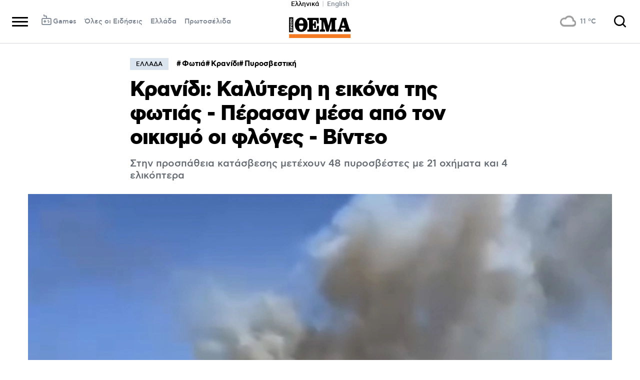

--- FILE ---
content_type: text/html; charset=utf-8
request_url: https://www.protothema.gr/greece/article/1511791/kranidi-kaluteri-i-eikona-tis-fotias-perasan-mesa-apo-ton-oikismo-oi-floges-video/
body_size: 49360
content:
<!DOCTYPE html>
<html lang="el">
<head prefix="og: http://ogp.me/ns#">
    <title>Κρανίδι: Καλύτερη η εικόνα της φωτιάς - Πέρασαν μέσα από τον οικισμό οι φλόγες - Βίντεο</title>
    <meta charset="utf-8">
<meta http-equiv="X-UA-Compatible" content="IE=edge,chrome=1">
<meta name="viewport" content="width=device-width, initial-scale=1, minimum-scale=1" />
<meta http-equiv="Content-Type" content="text/html; charset=utf-8" />
<style>
    img.lazy:after {
        content: '';
        height: 100%;
        width: 100%;
        background: #f0eeef url(/Content/Media/loader.svg) no-repeat center;
        background-size: 50px;
        position: absolute;
        top: 0;
        left: 0;
        box-sizing: border-box;
    }
</style>
<link rel="icon" href="/favicon.ico?v=fevmrjZefuzgQLzjwUQ9JcKm6qrTmCr796S5LHjYwwc&amp;k=web-87474c5d9" type="image/x-icon" />
<link rel="apple-touch-icon-precomposed" sizes="76x76" href="/apple-touch-icon-76x76.png?v=7tahcw1K8XLPiZs9q-U1nqMYnwvz8ZKXZCRaLXop6S4&amp;k=web-87474c5d9" />
<link rel="apple-touch-icon-precomposed" sizes="120x120" href="/apple-touch-icon-120x120.png?v=GSclQQrn9Ud_hS7vllGdO3Qf2SM8auy1lm37UirwVfE&amp;k=web-87474c5d9" />
<link rel="apple-touch-icon-precomposed" sizes="152x152" href="/apple-touch-icon-152x152.png?v=Y7KO2vsJ6lUbZXKRuDt3PrqsY4101KG4NQjZlc5rPMg&amp;k=web-87474c5d9" />
<link rel="apple-touch-icon-precomposed" sizes="167x167" href="/apple-touch-icon-167x167.png?v=-SbRFmgoGfPrwbc1tRx2nDjKuFVA4HXqAqfAdlD6798&amp;k=web-87474c5d9" />
<link rel="apple-touch-icon-precomposed" sizes="180x180" href="/apple-touch-icon-180x180.png?v=-SbRFmgoGfPrwbc1tRx2nDjKuFVA4HXqAqfAdlD6798&amp;k=web-87474c5d9" />
<link rel="icon" sizes="128x128" type="image/png" href="/favicon-128x128.png?v=BUCpG7qZwY3x60ks55pCh0zMDG8lH-ZsoHczbXeCEGE&amp;k=web-87474c5d9" />
<link rel="icon" sizes="192x192" type="image/png" href="/favicon-192x192.png?v=-SbRFmgoGfPrwbc1tRx2nDjKuFVA4HXqAqfAdlD6798&amp;k=web-87474c5d9" />

<link rel="preload" href="/Content/Css/Fonts/cfasty/cfastystd-black-webfont.woff2?v=Ld26saDeIGowYz6I4-FOmE4cJo0tnRflJtLLxoZKS9s&amp;k=web-87474c5d9" as="font" type="font/woff2" crossorigin />
<link rel="preload" href="/Content/Css/Fonts/cfasty/cfastystd-bold-webfont.woff2?v=D3UCclvEK9kjXtt7I74YQ-Jj3F3NlpY4HqzArPb97rg&amp;k=web-87474c5d9" as="font" type="font/woff2" crossorigin />
<link rel="preload" href="/Content/Css/Fonts/cfasty/cfastystd-book-webfont.woff2?v=X8HNI-fS9pSGYv2IL-YKyLKtt_kMrvYINaw_dTCoPbg&amp;k=web-87474c5d9" as="font" type="font/woff2" crossorigin />
<link rel="preload" href="/Content/Css/Fonts/cfasty/cfastystd-extrabold-webfont.woff2?v=ATGZ6-KbSTnZV5eNmj6Ca6JQPCWz2upr_edM9hf3Yog&amp;k=web-87474c5d9" as="font" type="font/woff2" crossorigin />
<link rel="preload" href="/Content/Css/Fonts/cfasty/cfastystd-medium-webfont.woff2?v=SsFR_G1SkLoRNwoyrhPjZUQCPUVokrR2Sn0D-x653xQ&amp;k=web-87474c5d9" as="font" type="font/woff2" crossorigin />
<link rel="preload" href="/Content/Css/Fonts/icomoon.woff?v=NCTSNCjY_0r03TzUkzwzPW_GELIeSUjPtEJAup4yj4Q&amp;k=web-87474c5d9" as="font" type="font/woff" crossorigin />



    <link rel="stylesheet" href="/Content/bundles/site.min.css?v=OYEAyWVtPBhLS43yUGIa9EWNP0qkkSOz9pCWtn8ZQA0&amp;k=web-87474c5d9" />
    <link rel="stylesheet" href="/Content/bundles/print.min.css?v=7NXBNSpXeHYSuyyAGSUvK7z8iUu2QfWwjKkxz7agfgg&amp;k=web-87474c5d9" media="print" />



<script async src="/Content/extjs/js-timeago.js?v=53Ymfg0bN7vhzBSbYZGOPLsc42a_rVdT-HoZOR1N8fE&amp;k=web-87474c5d9" type="text/javascript"></script>


<script>window.ptActions = window.ptActions || []; window.ptActions.push({ Content: `
&lt;!-- Consent --&gt;

 
 
&lt;!-- InMobi Choice. Consent Manager Tag v3.0 (for TCF 2.2) --&gt;
&lt;script type="text/javascript" async=true&gt;
(function() {
  var host = window.location.hostname;
  var element = document.createElement('script');
  var firstScript = document.getElementsByTagName('script')[0];
  var url = 'https://cmp.inmobi.com'
    .concat('/choice/', 'mU8cqPf6UBZHQ', '/', host, '/choice.js?tag_version=V3');
  var uspTries = 0;
  var uspTriesLimit = 3;
  element.async = true;
  element.type = 'text/javascript';
  element.src = url;

  firstScript.parentNode.insertBefore(element, firstScript);

  function makeStub() {
    var TCF_LOCATOR_NAME = '__tcfapiLocator';
    var queue = [];
    var win = window;
    var cmpFrame;

    function addFrame() {
      var doc = win.document;
      var otherCMP = !!(win.frames[TCF_LOCATOR_NAME]);

      if (!otherCMP) {
        if (doc.body) {
          var iframe = doc.createElement('iframe');

          iframe.style.cssText = 'display:none';
          iframe.name = TCF_LOCATOR_NAME;
          doc.body.appendChild(iframe);
        } else {
          setTimeout(addFrame, 5);
        }
      }
      return !otherCMP;
    }

    function tcfAPIHandler() {
      var gdprApplies;
      var args = arguments;

      if (!args.length) {
        return queue;
      } else if (args[0] === 'setGdprApplies') {
        if (
          args.length &gt; 3 &&
          args[2] === 2 &&
          typeof args[3] === 'boolean'
        ) {
          gdprApplies = args[3];
          if (typeof args[2] === 'function') {
            args[2]('set', true);
          }
        }
      } else if (args[0] === 'ping') {
        var retr = {
          gdprApplies: gdprApplies,
          cmpLoaded: false,
          cmpStatus: 'stub'
        };

        if (typeof args[2] === 'function') {
          args[2](retr);
        }
      } else {
        if(args[0] === 'init' && typeof args[3] === 'object') {
          args[3] = Object.assign(args[3], { tag_version: 'V3' });
        }
        queue.push(args);
      }
    }

    function postMessageEventHandler(event) {
      var msgIsString = typeof event.data === 'string';
      var json = {};

      try {
        if (msgIsString) {
          json = JSON.parse(event.data);
        } else {
          json = event.data;
        }
      } catch (ignore) {}

      var payload = json.__tcfapiCall;

      if (payload) {
        window.__tcfapi(
          payload.command,
          payload.version,
          function(retValue, success) {
            var returnMsg = {
              __tcfapiReturn: {
                returnValue: retValue,
                success: success,
                callId: payload.callId
              }
            };
            if (msgIsString) {
              returnMsg = JSON.stringify(returnMsg);
            }
            if (event && event.source && event.source.postMessage) {
              event.source.postMessage(returnMsg, '*');
            }
          },
          payload.parameter
        );
      }
    }

    while (win) {
      try {
        if (win.frames[TCF_LOCATOR_NAME]) {
          cmpFrame = win;
          break;
        }
      } catch (ignore) {}

      if (win === window.top) {
        break;
      }
      win = win.parent;
    }
    if (!cmpFrame) {
      addFrame();
      win.__tcfapi = tcfAPIHandler;
      win.addEventListener('message', postMessageEventHandler, false);
    }
  };

  makeStub();

  function makeGppStub() {
    const CMP_ID = 10;
    const SUPPORTED_APIS = [
      '2:tcfeuv2',
      '6:uspv1',
      '7:usnatv1',
      '8:usca',
      '9:usvav1',
      '10:uscov1',
      '11:usutv1',
      '12:usctv1'
    ];

    window.__gpp_addFrame = function (n) {
      if (!window.frames[n]) {
        if (document.body) {
          var i = document.createElement("iframe");
          i.style.cssText = "display:none";
          i.name = n;
          document.body.appendChild(i);
        } else {
          window.setTimeout(window.__gpp_addFrame, 10, n);
        }
      }
    };
    window.__gpp_stub = function () {
      var b = arguments;
      __gpp.queue = __gpp.queue || [];
      __gpp.events = __gpp.events || [];

      if (!b.length || (b.length == 1 && b[0] == "queue")) {
        return __gpp.queue;
      }

      if (b.length == 1 && b[0] == "events") {
        return __gpp.events;
      }

      var cmd = b[0];
      var clb = b.length &gt; 1 ? b[1] : null;
      var par = b.length &gt; 2 ? b[2] : null;
      if (cmd === "ping") {
        clb(
          {
            gppVersion: "1.1", // must be “Version.Subversion”, current: “1.1”
            cmpStatus: "stub", // possible values: stub, loading, loaded, error
            cmpDisplayStatus: "hidden", // possible values: hidden, visible, disabled
            signalStatus: "not ready", // possible values: not ready, ready
            supportedAPIs: SUPPORTED_APIS, // list of supported APIs
            cmpId: CMP_ID, // IAB assigned CMP ID, may be 0 during stub/loading
            sectionList: [],
            applicableSections: [-1],
            gppString: "",
            parsedSections: {},
          },
          true
        );
      } else if (cmd === "addEventListener") {
        if (!("lastId" in __gpp)) {
          __gpp.lastId = 0;
        }
        __gpp.lastId++;
        var lnr = __gpp.lastId;
        __gpp.events.push({
          id: lnr,
          callback: clb,
          parameter: par,
        });
        clb(
          {
            eventName: "listenerRegistered",
            listenerId: lnr, // Registered ID of the listener
            data: true, // positive signal
            pingData: {
              gppVersion: "1.1", // must be “Version.Subversion”, current: “1.1”
              cmpStatus: "stub", // possible values: stub, loading, loaded, error
              cmpDisplayStatus: "hidden", // possible values: hidden, visible, disabled
              signalStatus: "not ready", // possible values: not ready, ready
              supportedAPIs: SUPPORTED_APIS, // list of supported APIs
              cmpId: CMP_ID, // list of supported APIs
              sectionList: [],
              applicableSections: [-1],
              gppString: "",
              parsedSections: {},
            },
          },
          true
        );
      } else if (cmd === "removeEventListener") {
        var success = false;
        for (var i = 0; i &lt; __gpp.events.length; i++) {
          if (__gpp.events[i].id == par) {
            __gpp.events.splice(i, 1);
            success = true;
            break;
          }
        }
        clb(
          {
            eventName: "listenerRemoved",
            listenerId: par, // Registered ID of the listener
            data: success, // status info
            pingData: {
              gppVersion: "1.1", // must be “Version.Subversion”, current: “1.1”
              cmpStatus: "stub", // possible values: stub, loading, loaded, error
              cmpDisplayStatus: "hidden", // possible values: hidden, visible, disabled
              signalStatus: "not ready", // possible values: not ready, ready
              supportedAPIs: SUPPORTED_APIS, // list of supported APIs
              cmpId: CMP_ID, // CMP ID
              sectionList: [],
              applicableSections: [-1],
              gppString: "",
              parsedSections: {},
            },
          },
          true
        );
      } else if (cmd === "hasSection") {
        clb(false, true);
      } else if (cmd === "getSection" || cmd === "getField") {
        clb(null, true);
      }
      //queue all other commands
      else {
        __gpp.queue.push([].slice.apply(b));
      }
    };
    window.__gpp_msghandler = function (event) {
      var msgIsString = typeof event.data === "string";
      try {
        var json = msgIsString ? JSON.parse(event.data) : event.data;
      } catch (e) {
        var json = null;
      }
      if (typeof json === "object" && json !== null && "__gppCall" in json) {
        var i = json.__gppCall;
        window.__gpp(
          i.command,
          function (retValue, success) {
            var returnMsg = {
              __gppReturn: {
                returnValue: retValue,
                success: success,
                callId: i.callId,
              },
            };
            event.source.postMessage(msgIsString ? JSON.stringify(returnMsg) : returnMsg, "*");
          },
          "parameter" in i ? i.parameter : null,
          "version" in i ? i.version : "1.1"
        );
      }
    };
    if (!("__gpp" in window) || typeof window.__gpp !== "function") {
      window.__gpp = window.__gpp_stub;
      window.addEventListener("message", window.__gpp_msghandler, false);
      window.__gpp_addFrame("__gppLocator");
    }
  };

  makeGppStub();

  var uspStubFunction = function() {
    var arg = arguments;
    if (typeof window.__uspapi !== uspStubFunction) {
      setTimeout(function() {
        if (typeof window.__uspapi !== 'undefined') {
          window.__uspapi.apply(window.__uspapi, arg);
        }
      }, 500);
    }
  };

  var checkIfUspIsReady = function() {
    uspTries++;
    if (window.__uspapi === uspStubFunction && uspTries &lt; uspTriesLimit) {
      console.warn('USP is not accessible');
    } else {
      clearInterval(uspInterval);
    }
  };

  if (typeof window.__uspapi === 'undefined') {
    window.__uspapi = uspStubFunction;
    var uspInterval = setInterval(checkIfUspIsReady, 6000);
  }
})();
&lt;/script&gt;
&lt;!-- End InMobi Choice. Consent Manager Tag v3.0 (for TCF 2.2) --&gt;
 
 &lt;script async="async" src="//cdn.orangeclickmedia.com/tech/libs/ocm_iab_compliance.js"&gt;&lt;/script&gt;



`, Delay: 2000 });</script>
<script>window.ptActions = window.ptActions || []; window.ptActions.push({ Content: `
&lt;!-- DFP --&gt;
&lt;script async="async" data-cmp-src="https://securepubads.g.doubleclick.net/tag/js/gpt.js"&gt;&lt;/script&gt;`, Delay: 2000 });</script>
<!-- Custom head code --><!-- Start ahref Manager -->
<meta name="ahrefs-site-verification" content="3df0f651b70b3d008473ebfc4b520c409fb16e3fa8aa3604b4b0bee599304025">
<!-- END ahref Manager -->

    <style>
        .bannerWrp.bannerWrp--withoutitle:before 
        {
            content:none!important;
        }
        .bannerWrp__inner>.bannerWrp.bannerWrp--withoutitle 
        {
            margin: 0;
            background: #fff;
        }
        .qc-cmp-button.qc-cmp-secondary-button {
         border-color: #eee !important;
          background-color: #eee !important;
        }
        .cookies {display:none !important;} /* display:none because default cookie snippet was disabled by PT in favor to quantcast script and there was a white ribbon showing all the time over the footer*/

        


    </style>
<!-- OneSignal Manifest Tag --><link rel="manifest" href="/manifest.json" />
<script>window.ptActions = window.ptActions || []; window.ptActions.push({ Content: `
&lt;!-- OneSignal --&gt;
&lt;script async="async" data-cmp-src="https://cdn.onesignal.com/sdks/OneSignalSDK.js"&gt;&lt;/script&gt;
&lt;script &gt;

    var OneSignal = window.OneSignal || [];
    OneSignal.push(function() {
    OneSignal.init({
	    appId: "2f0963df-5d5e-4964-a251-1052be231710",
	    safari_web_id: "web.onesignal.auto.50fac9c2-9f7f-49e4-88a1-4637f1759b35"
    });
});
&lt;/script&gt;`, Delay: 2000 });</script>
<script>window.ptActions = window.ptActions || []; window.ptActions.push({ Content: `
&lt;!-- Ads Squirrel --&gt;&lt;script src="//cdn.adsquirrel.ai/protothema.gr/chirp.js"&gt;&lt;/script&gt;`, Delay: 1900 });</script>
<!-- Echobox Web Tag --><!-- Echobox Web Tag -->
<script async id="ebx" src="//applets.ebxcdn.com/ebx.js"></script>
<script>window.ptActions = window.ptActions || []; window.ptActions.push({ Content: `
&lt;!-- enedLogoResize --&gt;&lt;style&gt;
    .footerMember img {
        width : 90px;
    }
    @media (max-width: 767px){
        .footerMember img {
            width : 70px;
        }
    }
&lt;/style&gt;`, Delay: 500 });</script>
<!-- FirstView -->
<script async="async" data-cmp-src="https://t.atmng.io/adweb/MzK4At31I.prod.js"></script>
<script>window.ptActions = window.ptActions || []; window.ptActions.push({ Content: `
&lt;!-- Microsoft Clarity Production --&gt;&lt;script type="text/javascript"&gt;
    (function(c,l,a,r,i,t,y){
        c[a]=c[a]||function(){(c[a].q=c[a].q||[]).push(arguments)};
        t=l.createElement(r);t.async=1;t.src="https://www.clarity.ms/tag/"+i;
        y=l.getElementsByTagName(r)[0];y.parentNode.insertBefore(t,y);
    })(window, document, "clarity", "script", "pyewgixk1z");
&lt;/script&gt;`, Delay: 500 });</script>
<script>window.ptActions = window.ptActions || []; window.ptActions.push({ Content: `
&lt;!-- 2 First View --&gt;&lt;script&gt;!function(n){if(!window.cnx){window.cnx={},window.cnx.cmd=[];var t=n.createElement('iframe');t.src='javascript:false'; t.display='none',t.onload=function(){var n=t.contentWindow.document,c=n.createElement('script');c.src='//cd.connatix.com/connatix.player.js?cid=802bc865-afca-472a-8b42-6b7ce9fd58ba&pid=99216307-99ad-4bfd-944c-d2f3c4219cd7',c.setAttribute('async','1'),c.setAttribute('type','text/javascript'),n.body.appendChild(c)},n.head.appendChild(t)}}(document);&lt;/script&gt;`, Delay: 2000 });</script>
<!-- SUMMARIES AI CSS TEST --><link id="pto-overrides" rel="stylesheet" href="https://summaries.cloudevo.ai/styles/latest/styles.css?ver=202514111210">
<style>
    .ai_summary__widget {/*display: none;*/}
    .ai_summary__widget {
        margin-block: 0 3rem;
    }
    .ai_summary__widget > ul > li {
        font-size: 16px !important;
        line-height: 1.2 !important;
    }
    .ai_summary__widget summary {font-weight: 400;}
.ai_summary__widget summary span {
    color: #545454;
    font-size: 16px;
}
.longForm .ai_summary__widget {
    display: none;
}
.ai_summary__widget > ul > li:empty {
    display: none;
}
section[data-plugin-articlehit*="1728738"] .ai_summary__widget, 
section[data-plugin-articlehit*="1729386"] .ai_summary__widget,
section[data-plugin-articlehit*="1730076"] .ai_summary__widget, 
section[data-plugin-articlehit*="1730204"] .ai_summary__widget
{
	display: none;
}
.ai_summary__widget[data-article-id="1730076"],
.ai_summary__widget[data-article-id="1730226"],
.ai_summary__widget[data-article-id="1730227"],
.ai_summary__widget[data-article-id="1730231"],
.ai_summary__widget[data-article-id="1730778"],
.ai_summary__widget[data-article-id="1733661"],
.ai_summary__widget[data-article-id="1735221"],
.ai_summary__widget[data-article-id="1735647"],
.ai_summary__widget[data-article-id="1747729"]{
    display: none;
}
</style>
        <meta name="keywords" content="Φωτιά, Κρανίδι, Πυροσβεστική, Ελλάδα, Ειδήσεις" />
        <meta name="news_keywords" content="Φωτιά, Κρανίδι, Πυροσβεστική, Ελλάδα, Ειδήσεις" />
        <meta name="description" content="Στην προσπάθεια κατάσβεσης μετέχουν 48 πυροσβέστες με 21 οχήματα και 4 ελικόπτερα&#xA0;" />
        <link rel="canonical" href="https://www.protothema.gr/greece/article/1511791/kranidi-kaluteri-i-eikona-tis-fotias-perasan-mesa-apo-ton-oikismo-oi-floges-video/" />
    <meta content="index, follow, max-image-preview:large" name="robots" />
    <base href="https://www.protothema.gr" />
<meta content="el_GR" property="og:locale" />
<meta content="article" property="og:type" />
<meta content="Κρανίδι: Καλύτερη η εικόνα της φωτιάς - Πέρασαν μέσα από τον οικισμό οι φλόγες - Βίντεο" property="og:title" />
<meta content="Στην προσπάθεια κατάσβεσης μετέχουν 48 πυροσβέστες με 21 οχήματα και 4 ελικόπτερα&#xA0;" property="og:description" />
<meta content="https://www.protothema.gr/greece/article/1511791/kranidi-kaluteri-i-eikona-tis-fotias-perasan-mesa-apo-ton-oikismo-oi-floges-video/" property="og:url" />
<meta content="ProtoThema" property="og:site_name" />
<meta content="Φωτιά" property="og:tag" /><meta content="Κρανίδι" property="og:tag" /><meta content="Πυροσβεστική" property="og:tag" />
<meta content="https://www.protothema.gr/images/640x360share/2/jpg/files/2024-06-21/kranidi_new_xr.jpg" property="og:image" /><meta content="640" property="og:image:width" /><meta content="360" property="og:image:height" />

<meta content="summary_large_image" name="twitter:card" />
<meta content="Στην προσπάθεια κατάσβεσης μετέχουν 48 πυροσβέστες με 21 οχήματα και 4 ελικόπτερα&#xA0;" name="twitter:description" />
<meta content="Κρανίδι: Καλύτερη η εικόνα της φωτιάς - Πέρασαν μέσα από τον οικισμό οι φλόγες - Βίντεο" name="twitter:title" />
<meta content="@protothema" name="twitter:site" />
<meta content="https://www.protothema.gr/images/640x360share/2/jpg/files/2024-06-21/kranidi_new_xr.jpg" name="twitter:image" />

<script type="application/ld+json" data-schema="NewsMediaOrganization">{"@context":"https://schema.org","@type":"NewsMediaOrganization","name":"Πρώτο Θέμα","url":"https://www.protothema.gr","address":{"@type":"PostalAddress","addressCountry":{"@type":"Country","name":"GR"},"addressLocality":"Αθήνα","addressRegion":"GR","postalCode":"151 23","streetAddress":"Αγράφων 5, Μαρούσι"},"contactPoint":{"@type":"ContactPoint","areaServed":"GR","contactType":"customer service","telephone":"+30-210-6880700"},"logo":{"@type":"ImageObject","url":"https://www.protothema.gr/files/protothema-logo2.png","height":60,"width":238}}</script>

<script type="application/ld+json" data-schema="WebSite">{"@context":"https://schema.org","@type":"WebSite","name":"Πρώτο Θέμα","potentialAction":{"@type":"SearchAction","target":{"@type":"EntryPoint","urlTemplate":"https://www.protothema.gr/anazitisi/?q={q}"},"query-input":{"@type":"PropertyValueSpecification","name":"q","valueName":"q","valueRequired":true}},"url":"https://www.protothema.gr/","creator":{"@type":"Organization","name":"Atcom"}}</script>

<script type="application/ld+json" data-schema="NewsArticle">{"@context":"https://schema.org","@type":"NewsArticle","name":"Κρανίδι: Καλύτερη η εικόνα της φωτιάς - Πέρασαν μέσα από τον οικισμό οι φλόγες - Βίντεο","description":"Στην προσπάθεια κατάσβεσης μετέχουν 48 πυροσβέστες με 21 οχήματα και 4 ελικόπτερα\u00A0 | Φωτιά | Κρανίδι | Πυροσβεστική | Ελλάδα","image":"https://i2.prth.gr/files/2024-06-21/kranidi_new_xr.jpg","mainEntityOfPage":{"@type":"WebPage","url":"https://www.protothema.gr/greece/article/1511791/kranidi-kaluteri-i-eikona-tis-fotias-perasan-mesa-apo-ton-oikismo-oi-floges-video/"},"url":"https://www.protothema.gr/greece/article/1511791/kranidi-kaluteri-i-eikona-tis-fotias-perasan-mesa-apo-ton-oikismo-oi-floges-video/","about":[{"@type":"Thing","name":"Φωτιά"},{"@type":"Thing","name":"Κρανίδι"},{"@type":"Thing","name":"Πυροσβεστική"},{"@type":"Thing","name":"Ελλάδα"}],"alternativeHeadline":"Κρανίδι: Καλύτερη η εικόνα της φωτιάς - Πέρασαν μέσα από τον οικισμό οι φλόγες - Βίντεο","dateCreated":"2024-06-21T16:16:00+03:00","dateModified":"2024-06-21T19:40:00+03:00","datePublished":"2024-06-21T19:40:00+03:00","headline":"Καλύτερη η εικόνα της φωτιάς στο Κρανίδι, έχουν μείνει κάποιες διάσπαρτες εστίες - Πέρασαν μέσα από τον οικισμό οι φλόγες- Βίντεο","isAccessibleForFree":true,"keywords":"Φωτιά, Κρανίδι, Πυροσβεστική, Ελλάδα, Ειδήσεις","publisher":{"@type":"Organization","name":"Πρώτο Θέμα","url":"https://www.protothema.gr","address":{"@type":"PostalAddress","addressCountry":"GR","addressLocality":"Αθήνα","addressRegion":"GR","postalCode":"151 23","streetAddress":"Αγράφων 5, Μαρούσι"},"contactPoint":{"@type":"ContactPoint","areaServed":"GR","contactType":"customer service","telephone":"+30-210-6880700"},"logo":"https://i2.prth.gr/files/protothema-logo2.png"},"articleSection":"Ελλάδα"}</script>

<link rel="amphtml" href="https://www.protothema.gr/greece/article/1511791/kranidi-kaluteri-i-eikona-tis-fotias-perasan-mesa-apo-ton-oikismo-oi-floges-video/AMP/" />
<meta property="article:section" content="Ελλάδα" />
<meta property="article:published_time" content="2024-06-21T16:16:00+03:00" />
<meta property="article:modified_time" content="2024-06-21T19:40:00+03:00" />
<meta property="og:updated_time" content="2024-06-21T19:40:00+03:00" />
    
    
    <!-- chartbeat -->
<script type='text/javascript'>
(function() {
    /** CONFIGURATION START **/
    var _sf_async_config = window._sf_async_config = (window._sf_async_config || {});
    _sf_async_config.uid = 64216; //CHANGE THIS TO YOUR ACCOUNT ID
    _sf_async_config.domain = 'protothema.gr'; //CHANGE THIS TO YOUR SITE ID
    _sf_async_config.useCanonical = true;
    _sf_async_config.useCanonicalDomain = true;
    _sf_async_config.sections = 'Ελλάδα'; //SET PAGE SECTION(S)
    _sf_async_config.authors = ''; //SET PAGE AUTHOR(S)
    /** CONFIGURATION END **/
    function loadChartbeat() {
        var e = document.createElement('script');
        var n = document.getElementsByTagName('script')[0];
        e.type = 'text/javascript';
        e.async = true;
        e.src = '//static.chartbeat.com/js/chartbeat.js';
        n.parentNode.insertBefore(e, n);
    }
    loadChartbeat();
})();
</script>


    <script type='text/javascript' src='https://platform-api.sharethis.com/js/sharethis.js#property=642ee8cafaaa470019ff1b99&product=inline-share-buttons' async='async'></script>

<script>
    var googletag = googletag || {};
	googletag.cmd = googletag.cmd || [];
    var adContext = {"RootCategory":"Ελλάδα","Category":["Ελλάδα"],"Tag":["Φωτιά","Κρανίδι","Πυροσβεστική"],"Article":"1511791","Page":null,"IsCategory":false};
    !function (n) { "use strict"; function d(n, t) { var r = (65535 & n) + (65535 & t); return (n >> 16) + (t >> 16) + (r >> 16) << 16 | 65535 & r } function f(n, t, r, e, o, u) { return d((u = d(d(t, n), d(e, u))) << o | u >>> 32 - o, r) } function l(n, t, r, e, o, u, c) { return f(t & r | ~t & e, n, t, o, u, c) } function g(n, t, r, e, o, u, c) { return f(t & e | r & ~e, n, t, o, u, c) } function v(n, t, r, e, o, u, c) { return f(t ^ r ^ e, n, t, o, u, c) } function m(n, t, r, e, o, u, c) { return f(r ^ (t | ~e), n, t, o, u, c) } function c(n, t) { var r, e, o, u; n[t >> 5] |= 128 << t % 32, n[14 + (t + 64 >>> 9 << 4)] = t; for (var c = 1732584193, f = -271733879, i = -1732584194, a = 271733878, h = 0; h < n.length; h += 16)c = l(r = c, e = f, o = i, u = a, n[h], 7, -680876936), a = l(a, c, f, i, n[h + 1], 12, -389564586), i = l(i, a, c, f, n[h + 2], 17, 606105819), f = l(f, i, a, c, n[h + 3], 22, -1044525330), c = l(c, f, i, a, n[h + 4], 7, -176418897), a = l(a, c, f, i, n[h + 5], 12, 1200080426), i = l(i, a, c, f, n[h + 6], 17, -1473231341), f = l(f, i, a, c, n[h + 7], 22, -45705983), c = l(c, f, i, a, n[h + 8], 7, 1770035416), a = l(a, c, f, i, n[h + 9], 12, -1958414417), i = l(i, a, c, f, n[h + 10], 17, -42063), f = l(f, i, a, c, n[h + 11], 22, -1990404162), c = l(c, f, i, a, n[h + 12], 7, 1804603682), a = l(a, c, f, i, n[h + 13], 12, -40341101), i = l(i, a, c, f, n[h + 14], 17, -1502002290), c = g(c, f = l(f, i, a, c, n[h + 15], 22, 1236535329), i, a, n[h + 1], 5, -165796510), a = g(a, c, f, i, n[h + 6], 9, -1069501632), i = g(i, a, c, f, n[h + 11], 14, 643717713), f = g(f, i, a, c, n[h], 20, -373897302), c = g(c, f, i, a, n[h + 5], 5, -701558691), a = g(a, c, f, i, n[h + 10], 9, 38016083), i = g(i, a, c, f, n[h + 15], 14, -660478335), f = g(f, i, a, c, n[h + 4], 20, -405537848), c = g(c, f, i, a, n[h + 9], 5, 568446438), a = g(a, c, f, i, n[h + 14], 9, -1019803690), i = g(i, a, c, f, n[h + 3], 14, -187363961), f = g(f, i, a, c, n[h + 8], 20, 1163531501), c = g(c, f, i, a, n[h + 13], 5, -1444681467), a = g(a, c, f, i, n[h + 2], 9, -51403784), i = g(i, a, c, f, n[h + 7], 14, 1735328473), c = v(c, f = g(f, i, a, c, n[h + 12], 20, -1926607734), i, a, n[h + 5], 4, -378558), a = v(a, c, f, i, n[h + 8], 11, -2022574463), i = v(i, a, c, f, n[h + 11], 16, 1839030562), f = v(f, i, a, c, n[h + 14], 23, -35309556), c = v(c, f, i, a, n[h + 1], 4, -1530992060), a = v(a, c, f, i, n[h + 4], 11, 1272893353), i = v(i, a, c, f, n[h + 7], 16, -155497632), f = v(f, i, a, c, n[h + 10], 23, -1094730640), c = v(c, f, i, a, n[h + 13], 4, 681279174), a = v(a, c, f, i, n[h], 11, -358537222), i = v(i, a, c, f, n[h + 3], 16, -722521979), f = v(f, i, a, c, n[h + 6], 23, 76029189), c = v(c, f, i, a, n[h + 9], 4, -640364487), a = v(a, c, f, i, n[h + 12], 11, -421815835), i = v(i, a, c, f, n[h + 15], 16, 530742520), c = m(c, f = v(f, i, a, c, n[h + 2], 23, -995338651), i, a, n[h], 6, -198630844), a = m(a, c, f, i, n[h + 7], 10, 1126891415), i = m(i, a, c, f, n[h + 14], 15, -1416354905), f = m(f, i, a, c, n[h + 5], 21, -57434055), c = m(c, f, i, a, n[h + 12], 6, 1700485571), a = m(a, c, f, i, n[h + 3], 10, -1894986606), i = m(i, a, c, f, n[h + 10], 15, -1051523), f = m(f, i, a, c, n[h + 1], 21, -2054922799), c = m(c, f, i, a, n[h + 8], 6, 1873313359), a = m(a, c, f, i, n[h + 15], 10, -30611744), i = m(i, a, c, f, n[h + 6], 15, -1560198380), f = m(f, i, a, c, n[h + 13], 21, 1309151649), c = m(c, f, i, a, n[h + 4], 6, -145523070), a = m(a, c, f, i, n[h + 11], 10, -1120210379), i = m(i, a, c, f, n[h + 2], 15, 718787259), f = m(f, i, a, c, n[h + 9], 21, -343485551), c = d(c, r), f = d(f, e), i = d(i, o), a = d(a, u); return [c, f, i, a] } function i(n) { for (var t = "", r = 32 * n.length, e = 0; e < r; e += 8)t += String.fromCharCode(n[e >> 5] >>> e % 32 & 255); return t } function a(n) { var t = []; for (t[(n.length >> 2) - 1] = void 0, e = 0; e < t.length; e += 1)t[e] = 0; for (var r = 8 * n.length, e = 0; e < r; e += 8)t[e >> 5] |= (255 & n.charCodeAt(e / 8)) << e % 32; return t } function e(n) { for (var t, r = "0123456789abcdef", e = "", o = 0; o < n.length; o += 1)t = n.charCodeAt(o), e += r.charAt(t >>> 4 & 15) + r.charAt(15 & t); return e } function r(n) { return unescape(encodeURIComponent(n)) } function o(n) { return i(c(a(n = r(n)), 8 * n.length)) } function u(n, t) { return function (n, t) { var r, e = a(n), o = [], u = []; for (o[15] = u[15] = void 0, 16 < e.length && (e = c(e, 8 * n.length)), r = 0; r < 16; r += 1)o[r] = 909522486 ^ e[r], u[r] = 1549556828 ^ e[r]; return t = c(o.concat(a(t)), 512 + 8 * t.length), i(c(u.concat(t), 640)) }(r(n), r(t)) } function t(n, t, r) { return t ? r ? u(t, n) : e(u(t, n)) : r ? o(n) : e(o(n)) } "function" == typeof define && define.amd ? define(function () { return t }) : "object" == typeof module && module.exports ? module.exports = t : n.md5 = t }(this);
    
    function uuidv4() {
        return ([1e7] + -1e3 + -4e3 + -8e3 + -1e11).replace(/[018]/g, c =>
            (c ^ crypto.getRandomValues(new Uint8Array(1))[0] & 15 >> c / 4).toString(16)
        );
    }
    function setABSplitCookie() {
        var usplitValue = Math.round(Math.random()) === 0 ? 'A' : 'B';
        document.cookie = "_usplit=" + usplitValue + ";path=/";
    }
    function setPPIDCookie() {
        document.cookie = "_ppid=" + md5(uuidv4()) + ";path=/";
    }
    function clearSpecializedCookies() {
        document.cookie = "_ppid=;path=/;expires=Thu, 01 Jan 1970 00:00:01 GMT";
        document.cookie = "_usplit=;path=/;expires=Thu, 01 Jan 1970 00:00:01 GMT";
    }
    function getCookieValue(name) {
        let ca = document.cookie.split(';');
        for (let i = 0; i < ca.length; i++) {
            let c = ca[i];
            while (c.charAt(0) == ' ') {
                c = c.substring(1);
            }
            if (c.indexOf(name) == 0) {
                return c.substring(name.length, c.length);
            }
        }
        return '';
    }
    function getABSplitCookie() {
        return getCookieValue('_usplit=');
    }
    function getPPIDCookie() {
        return getCookieValue('_ppid=');
    }
    googletag.cmd.push(function () {
        if (typeof __tcfapi !== 'undefined') {
            __tcfapi('getTCData', 2, function (tcData, success) {
                if (success && tcData) {
                    var purposeConsents = tcData.purpose.consents;
                    if (purposeConsents[1] && purposeConsents[3]) {
                        quantcastTrackEvent('Personalized Ad Consent Given');
                    }
                    else {
                        clearSpecializedCookies();
                    }
                }
            });
        }
        function quantcastTrackEvent(eventName) {
            var ppid = getPPIDCookie();
            if (ppid == '') {
                setPPIDCookie();
            }

            var usplit = getABSplitCookie();
            if (usplit == '') {
                setABSplitCookie();
            }

            if (typeof __qc !== 'undefined') {
                __qc.event({
                    type: 'custom',
                    eventType: eventName
                });
            }
        }
    });
    

    googletag.cmd.push(function () {
        googletag.setConfig({ threadYield: "ENABLED_ALL_SLOTS" });
        
        var pubads = googletag.pubads();
        
        pubads.collapseEmptyDivs(true);

        for (var key in adContext) {
            pubads.setTargeting(key, adContext[key]);
        }

        var ppid = getPPIDCookie();
        if (ppid != '') {
            pubads.setTargeting('PPID', 'YES');
        }

        var usplit = getABSplitCookie();
        if (usplit != '') {
            pubads.setTargeting('usersplit', usplit);
        }


        googletag.pubads().enableLazyLoad({
            fetchMarginPercent: 800,
            renderMarginPercent: 400,
            mobileScaling: 1,
        });
            
        googletag.pubads().enableSingleRequest();

        function startAds(ppid) {
            if (ppid != '') {
                googletag.pubads().setPublisherProvidedId(ppid);
            }
            googletag.enableServices();
        }


            if (typeof window.__tcfapi !== 'undefined') {
                window.__tcfapi('addEventListener', 2, function(tcData, listenerSuccess) {                    
                    if (listenerSuccess) {    
                        console.log('TCF Event: ' + tcData.eventStatus);
                        switch (tcData.eventStatus) {
                            case 'tcloaded':
                            case 'useractioncomplete':
                                startAds(getPPIDCookie());
                                googletag.pubads().refresh();
                                break;
                            default:
                                googletag.pubads().disableInitialLoad();
                                break;
                        }
                    }
                });
            }
            else {
                console.log('TCF API is not available.');
                startAds(ppid);
            }
                });

</script>
<script>
    function getSizeMapping(googletag, sizes) {
        var mapping = googletag.sizeMapping();
        var groups = {};
        for (var i = 0; i < sizes.length; i++) {
            var key = sizes[i].ScreenWidth + 'x' + sizes[i].ScreenHeight;
            var group = groups[key];
            if (!group) {
                group = groups[key] = {
                    ScreenWidth: sizes[i].ScreenWidth,
                    ScreenHeight: sizes[i].ScreenHeight,
                    Banners: []
                };
            }
            if (sizes[i].BannerWidth != null && sizes[i].BannerHeight != null) {
                group.Banners.push([sizes[i].BannerWidth, sizes[i].BannerHeight]);
            }
        }
        for (var k in groups) {
            var group = groups[k];
            mapping = mapping.addSize([group.ScreenWidth, group.ScreenHeight], group.Banners);
        }
        return mapping.build();
    }
</script>
<script>window.ptActions = window.ptActions || []; window.ptActions.push({ Content: `
&lt;!-- Facebook --&gt;
&lt;script async="async" data-cmp-src="https://connect.facebook.net/en_GB/sdk.js#xfbml=1&amp;version=v3.2"&gt;&lt;/script&gt;`, Delay: 2000 });</script>
<script>window.ptActions = window.ptActions || []; window.ptActions.push({ Content: `
&lt;!-- Twitter --&gt;
&lt;script async="async" data-cmp-src="https://platform.twitter.com/widgets.js"&gt;&lt;/script&gt;`, Delay: 2000 });</script></head>
<body class="specialHeader" data-plugin-viewportheight="" data-plugin-lazyload="" data-plugin-analytics="{&quot;Collectors&quot;:{&quot;search.collector&quot;:{&quot;SearchEventTimeout&quot;:60,&quot;url&quot;:&quot;/$events/push&quot;}}}" data-designmode="false" data-mgmt="false" data-plugin-ptScriptManager="">
    
<!-- Analytics G4 - Google Tag Manager -->
<noscript><iframe src="https://www.googletagmanager.com/ns.html?id=GTM-M9ZNLVC"
height="0" width="0" style="display:none;visibility:hidden"></iframe></noscript>

<span id="122935bfbe3f4d0eb7a9c11c4978e612" style="display:none"></span>
<script>window.ptActions = window.ptActions || []; window.ptActions.push({ Content: `
&lt;!-- Google Tag Manager (noscript) --&gt;&lt;noscript&gt;&lt;iframe src="https://www.googletagmanager.com/ns.html?id=GTM-MCT5PH9" height="0" width="0" style="display:none;visibility:hidden"&gt;&lt;/iframe&gt;&lt;/noscript&gt;
`, Delay: 2000, ID: '122935bfbe3f4d0eb7a9c11c4978e612' });</script>
<span id="eec40cad2c9745228eb0adad437088e2" style="display:none"></span>
<script>window.ptActions = window.ptActions || []; window.ptActions.push({ Content: `
&lt;!-- phaistos adman --&gt;
&lt;script data-cmp-src="https://static.adman.gr/adman.js"&gt;&lt;/script&gt;
&lt;script &gt;
// &lt;![CDATA[
window.AdmanQueue=window.AdmanQueue||[];AdmanQueue.push(function(){Adman.adunit({id:313,h:'https://x.grxchange.gr',inline:true})});
// ]]&gt;
&lt;/script&gt;`, Delay: 2000, ID: 'eec40cad2c9745228eb0adad437088e2' });</script>
    
    

    <div class="outer">
    <div class="backToTop icon-arrow-up" data-plugin-gototop></div>


    
        <header class="header" data-plugin-stickit='{ "element": "this", "bottoming": false }'>
            <div class="menuOverlay"></div>
            <div class="top">
                <nav class="languageSwitcherWrapper desktopOnly">
                    <ul class="languageSwitcher">
        <li class="languageSwitcher__item">
            <a href="/" class="languageSwitcher__link languageSwitcher__link--active">Ελληνικά</a>
        </li>
        <li class="languageSwitcher__item">
            <a href="https://en.protothema.gr" class="languageSwitcher__link">English</a>
        </li>
</ul>
                </nav>

                    <h2 class="logo">
                        <figure>
                            <a href="/">
                                <picture>
                                    <img src="/Content/Media/logo-main.svg?v=3" width="177" height="60" alt="ProtoThema.gr" />
                                </picture>
                            </a>
                        </figure>
                    </h2>
                <div class="leftSect">
                    <div class="trigMenu" data-plugin-menu>
    <div class="burgerIcon">
        <i class="burger"></i>
    </div>
</div>
<nav class="nav">
    <ul>
            <li>
            <a href="/games/" title="Games">
                    <span class="nav__icon icon-games"></span>
                    <span class="nav__title">Games</span>
            </a>
            </li>
            <li class="thidden">
            <a href="/oles-oi-eidiseis/" title="Όλες οι Ειδήσεις">
Όλες οι Ειδήσεις            </a>
            </li>
            <li class="thidden">
            <a href="/greece/" title="Ελλάδα">
Ελλάδα            </a>
            </li>
            <li class="thidden">
            <a href="/frontpages/" title="Πρωτοσέλιδα">
Πρωτοσέλιδα            </a>
            </li>
    </ul>
</nav>
<div class="navWrp">
    <div class="grayRow">
        <div class="social">
                <a href="https://twitter.com/protothema" target="_blank" class="icon-twitter"></a>
    <a href="https://www.facebook.com/protothemagr/?ref=ts" target="_blank" class="icon-facebook"></a>
    <a href="https://www.instagram.com/protothema.gr/" target="_blank" class="icon-instagram"></a>
    <a href="https://www.linkedin.com/company/protothema-gr/" target="_blank" class="icon-linkedin"></a>
    <a href="https://www.protothema.gr/rss" target="_blank" class="icon-rss"></a>

        </div>
    </div>

    <nav class="languageSwitcherWrapper mobileOnly">
        <p class="languageSwitcherWrapper__title">
            

Επιλογή γλώσσας
        </p>
        <ul class="languageSwitcher">
        <li class="languageSwitcher__item">
            <a href="/" class="languageSwitcher__link languageSwitcher__link--active">Ελληνικά</a>
        </li>
        <li class="languageSwitcher__item">
            <a href="https://en.protothema.gr" class="languageSwitcher__link">English</a>
        </li>
</ul>
    </nav>

    <div class="topNav">
        <nav class="mainNav">
            <ul>
            <li class="">
                <div class="title">
            <a href="https://en.protothema.gr/" title="English News" target="_blank">
English News            </a>
                    <div class="openSub" data-plugin-toggleclass='{ "target": ".title", "class": "opened", "slideItem": ".cnt" }'></div>
                </div>
            </li>
            <li class="">
                <div class="title">
            <a href="/games/" title="Games">
Games            </a>
                    <div class="openSub" data-plugin-toggleclass='{ "target": ".title", "class": "opened", "slideItem": ".cnt" }'></div>
                </div>
            </li>
            <li class="hasSub">
                <div class="title">
            <a href="/greece/" title="Ελλάδα">
Ελλάδα            </a>
                    <div class="openSub" data-plugin-toggleclass='{ "target": ".title", "class": "opened", "slideItem": ".cnt" }'></div>
                </div>
                    <ul class="cnt tagsUl">
            <li>
            <a href="/tag/fotia-tora/" title="Φωτιά τώρα - Πυρκαγιές σε εξέλιξη">
Φωτιά τώρα - Πυρκαγιές σε εξέλιξη            </a>
            </li>
            <li>
            <a href="/tag/Seismos/" title="Σεισμός">
Σεισμός            </a>
            </li>
            <li>
            <a href="/tag/kairos/" title="Καιρός">
Καιρός            </a>
            </li>
            <li>
            <a href="/tag/kinisi-stoys-dromoys/" title="Κίνηση στους δρόμους">
Κίνηση στους δρόμους            </a>
            </li>
                    </ul>
            </li>
            <li class="hasSub">
                <div class="title">
            <a href="/economy/" title="Οικονομία">
Οικονομία            </a>
                    <div class="openSub" data-plugin-toggleclass='{ "target": ".title", "class": "opened", "slideItem": ".cnt" }'></div>
                </div>
                    <ul class="cnt tagsUl">
            <li>
            <a href="/tag/sudaxeis/" title="Συντάξεις">
Συντάξεις            </a>
            </li>
                    </ul>
            </li>
            <li class="hasSub">
                <div class="title">
            <a href="/politics/" title="Πολιτική">
Πολιτική            </a>
                    <div class="openSub" data-plugin-toggleclass='{ "target": ".title", "class": "opened", "slideItem": ".cnt" }'></div>
                </div>
                    <ul class="cnt tagsUl">
            <li>
            <a href="/tag/nea-dimokratia/" title="Νέα Δημοκρατία">
Νέα Δημοκρατία            </a>
            </li>
            <li>
            <a href="/tag/pasok/" title="ΠΑΣΟΚ">
ΠΑΣΟΚ            </a>
            </li>
                    </ul>
            </li>
            <li class="">
                <div class="title">
            <a href="/world/" title="Κόσμος">
Κόσμος            </a>
                    <div class="openSub" data-plugin-toggleclass='{ "target": ".title", "class": "opened", "slideItem": ".cnt" }'></div>
                </div>
            </li>
            <li class="hasSub">
                <div class="title">
            <a href="/sports/" title="Sports">
Sports            </a>
                    <div class="openSub" data-plugin-toggleclass='{ "target": ".title", "class": "opened", "slideItem": ".cnt" }'></div>
                </div>
                    <ul class="cnt tagsUl">
            <li>
            <a href="/tag/super-league-1/" title="Super League 1">
Super League 1            </a>
            </li>
            <li>
            <a href="/tag/champions-league/" title="Champions League">
Champions League            </a>
            </li>
            <li>
            <a href="/tag/europa-league/" title="Europa League">
Europa League            </a>
            </li>
            <li>
            <span>Euroleague</span>
            </li>
            <li>
            <a href="/tag/conference-league/" title="Conference League">
Conference League            </a>
            </li>
                    </ul>
            </li>
            <li class="hasSub">
                <div class="title">
            <a href="/car-and-speed/" title="Car">
Car            </a>
                    <div class="openSub" data-plugin-toggleclass='{ "target": ".title", "class": "opened", "slideItem": ".cnt" }'></div>
                </div>
                    <ul class="cnt">
            <li>
            <a href="/car-and-speed/news/" title="News">
News            </a>
            </li>
            <li>
            <a href="/car-and-speed/preview/" title="Preview">
Preview            </a>
            </li>
            <li>
            <a href="/car-and-speed/video/" title="Video">
Video            </a>
            </li>
            <li>
            <a href="/car-and-speed/tech/" title="Tech">
Tech            </a>
            </li>
            <li>
            <a href="/car-and-speed/racing/" title="Αγωνες">
Αγωνες            </a>
            </li>
            <li>
            <a href="/car-and-speed/formula-1/" title="Formula 1">
Formula 1            </a>
            </li>
            <li>
            <a href="/car-and-speed/pisokinisi/" title="Πισω Κινηση">
Πισω Κινηση            </a>
            </li>
            <li>
            <a href="http://www.newsauto.gr/times-technika-charaktiristika/" title="Τιμες Αυτοκινητων">
Τιμες Αυτοκινητων            </a>
            </li>
            <li>
            <a href="/car-and-speed/moto/" title="Moto">
Moto            </a>
            </li>
                    </ul>
            </li>
            <li class="hasSub">
                <div class="title">
            <a href="/life-style/" title="Gala">
Gala            </a>
                    <div class="openSub" data-plugin-toggleclass='{ "target": ".title", "class": "opened", "slideItem": ".cnt" }'></div>
                </div>
                    <ul class="cnt">
            <li>
            <a href="/life-style/Hollywood/" title="Hollywood">
Hollywood            </a>
            </li>
            <li>
            <a href="/life-style/Gossip/" title="Gossip">
Gossip            </a>
            </li>
            <li>
            <a href="/tag/master-chef/" title="Master Chef">
Master Chef            </a>
            </li>
            <li>
            <a href="/tag/survivor/" title="Survivor">
Survivor            </a>
            </li>
            <li>
            <a href="/life-style/tileorasi/" title="Τηλεοραση">
Τηλεοραση            </a>
            </li>
                    </ul>
            </li>
            <li class="hasSub">
                <div class="title">
            <a href="/culture/" title="Πολιτισμός">
Πολιτισμός            </a>
                    <div class="openSub" data-plugin-toggleclass='{ "target": ".title", "class": "opened", "slideItem": ".cnt" }'></div>
                </div>
                    <ul class="cnt">
            <li>
            <a href="/culture/theater/" title="Θεατρο">
Θεατρο            </a>
            </li>
            <li>
            <a href="/culture/cinema/" title="Σινεμα">
Σινεμα            </a>
            </li>
            <li>
            <a href="/culture/music/" title="Μουσικη">
Μουσικη            </a>
            </li>
            <li>
            <a href="/culture/books/" title="Βιβλιο">
Βιβλιο            </a>
            </li>
                    </ul>
            </li>
            <li class="hasSub">
                <div class="title">
            <a href="/technology/" title="Τεχνολογία">
Τεχνολογία            </a>
                    <div class="openSub" data-plugin-toggleclass='{ "target": ".title", "class": "opened", "slideItem": ".cnt" }'></div>
                </div>
                    <ul class="cnt tagsUl">
            <li>
            <a href="/tag/facebook/" title="Facebook">
Facebook            </a>
            </li>
                    </ul>
            </li>
            <li class="">
                <div class="title">
            <a href="/environment/" title="Περιβάλλον">
Περιβάλλον            </a>
                    <div class="openSub" data-plugin-toggleclass='{ "target": ".title", "class": "opened", "slideItem": ".cnt" }'></div>
                </div>
            </li>
            <li class="">
                <div class="title">
            <a href="/frontpages/" title="Πρωτοσέλιδα">
Πρωτοσέλιδα            </a>
                    <div class="openSub" data-plugin-toggleclass='{ "target": ".title", "class": "opened", "slideItem": ".cnt" }'></div>
                </div>
            </li>
            <li class="">
                <div class="title">
            <a href="/sunday-editions/" title="Έκδοση Κυριακής">
Έκδοση Κυριακής            </a>
                    <div class="openSub" data-plugin-toggleclass='{ "target": ".title", "class": "opened", "slideItem": ".cnt" }'></div>
                </div>
            </li>
            <li class="">
                <div class="title">
            <a href="/thema-insights/" title="Thema Insights" target="_blank">
Thema Insights            </a>
                    <div class="openSub" data-plugin-toggleclass='{ "target": ".title", "class": "opened", "slideItem": ".cnt" }'></div>
                </div>
            </li>
            <li class="">
                <div class="title">
            <a href="/thema-tv/" title="Thema TV" target="_blank">
Thema TV            </a>
                    <div class="openSub" data-plugin-toggleclass='{ "target": ".title", "class": "opened", "slideItem": ".cnt" }'></div>
                </div>
            </li>
            </ul>
        </nav>
        <div class="rightColmn">
            <nav class="navMore">
                <ul>
            <li class="hasSub">
                <div class="title">
            <span>Περισσότερα</span>
                    <div class="openSub" data-plugin-toggleclass='{ "target": ".title", "class": "opened", "slideItem": ".cnt" }'></div>
                </div>
                    <ul class="cnt">
            <li>
            <a href="/stories/" title="Stories">
Stories            </a>
            </li>
            <li>
            <a href="/travelling/" title="Τουρισμος">
Τουρισμος            </a>
            </li>
            <li>
            <a href="/recipes/" title="Συνταγες">
Συνταγες            </a>
            </li>
            <li>
            <a href="/afieromata/" title="Αφιερωματα">
Αφιερωματα            </a>
            </li>
            <li>
            <a href="/ugeia/" title="Ζωη">
Ζωη            </a>
            </li>
            <li>
            <a href="/zoi/" title="ygeiamou.gr">
ygeiamou.gr            </a>
            </li>
            <li>
            <a href="/paidi/" title="Παιδι">
Παιδι            </a>
            </li>
            <li>
            <a href="/advertorial/" title="Advertorial">
Advertorial            </a>
            </li>
                    </ul>
            </li>
                </ul>
            </nav>
        </div>
    </div>
    <div class="grayRow mobileOnly">
        <nav class="nav">
            <ul>
                    <li class="hidden mblock">
            <a href="/games/" title="Games">
Games            </a>
                    </li>
                    <li class="hidden tblock">
            <a href="/oles-oi-eidiseis/" title="Όλες οι Ειδήσεις">
Όλες οι Ειδήσεις            </a>
                    </li>
                    <li class="hidden tblock">
            <a href="/greece/" title="Ελλάδα">
Ελλάδα            </a>
                    </li>
                    <li class="hidden tblock">
            <a href="/frontpages/" title="Πρωτοσέλιδα">
Πρωτοσέλιδα            </a>
                    </li>
            </ul>
        </nav>

    </div>
</div>
                </div>
                <div class="rightSect">
                    <div class="opts">
                        
                        <div class="dhidden">
                        </div>
                        <div class="mhidden rel weatherItem">
                            <div data-plugin-weather="{&quot;DefaultDKID&quot;:&quot;5804&quot;,&quot;Url&quot;:&quot;/$component/WeatherPointWeather/&quot;,&quot;CurrentView&quot;:&quot;Current&quot;,&quot;DetailsView&quot;:&quot;Details&quot;}">
                            </div>
                        </div>

                        <div class="itm openSearch"><i class="icon-search inl"></i></div>
                    </div>
<div class="searchWrp" data-plugin-search="{&quot;SearchUrl&quot;:&quot;/anazitisi/&quot;,&quot;AjaxUrl&quot;:&quot;/$component/shared$TopSearchBox%5B0%5D/?view=../Search/Autocomplete&quot;,&quot;ElementID&quot;:&quot;searchBlock&quot;,&quot;MinimumTermLength&quot;:3,&quot;SearchTermParameterName&quot;:&quot;q&quot;}">
    <div class="searchInp">
        <form action="/anazitisi/" method="get" data-plugin-validateform="">
            <div class="submit">
                <i class="icon-search inl"></i>
                <input type="submit" />
            </div>
            <div class="input">
                <div class="searchSubmit">
                    <input type="submit" value="Αναζήτηση">
                </div>
                <input class="searchInput__input" type="search" name="q" placeholder="Αναζήτηση στο protothema.gr..." />
            </div>
        </form>
        <i class="icon-close closeSearch"></i>
    </div>
    <div class="searchContent"></div>
</div>                </div>
            </div>
        </header>



    
    <main class="inner">
        


<div class="headerArticleInfo">
    <div class="headerArticleInfo__title">
        <span>Κρανίδι: Καλύτερη η εικόνα της φωτιάς - Πέρασαν μέσα από τον οικισμό οι φλόγες - Βίντεο</span>
    </div>
    <div class="headerArticleInfo__social">
        <!-- ShareThis BEGIN --><div class="sharethis-inline-share-buttons"></div><!-- ShareThis END -->
    </div>
</div>
<section class="section mainSection" data-plugin-articlehit="{&quot;Url&quot;:&quot;/$events/push&quot;,&quot;ArticleID&quot;:1511791,&quot;ArticleCategoryID&quot;:1,&quot;Delay&quot;:5000}">
    <div class="wrapper">
<div class="articleTopInfo ">
        <div class="tagsCnt">
            <a href="/greece/" class="categ">
                ΕΛΛΑΔΑ
            </a>
            <div class="tags">
                <div class="cnt">
                        <a href="/tag/fotia/" data-plugin-fits='{ "parent": ".tags", "child": ".cnt", "window": 639}'>Φωτιά</a>
                        <a href="/tag/kranidi/" data-plugin-fits='{ "parent": ".tags", "child": ".cnt", "window": 639}'>Κρανίδι</a>
                        <a href="/tag/pyrosvestiki/" data-plugin-fits='{ "parent": ".tags", "child": ".cnt", "window": 639}'>Πυροσβεστική</a>
                </div>
            </div>
        </div>
    <div class="title title--noDot">
        <h1>
            Κρανίδι: Καλύτερη η εικόνα της φωτιάς - Πέρασαν μέσα από τον οικισμό οι φλόγες - Βίντεο
        </h1>
    </div>
</div>        <div class="articleContainer">
            <div class="articleTopInfo">
                    <h3><span>Στην προσπάθεια κατάσβεσης μετέχουν 48 πυροσβέστες με 21 οχήματα και 4 ελικόπτερα&nbsp;</span></h3>

            </div>
            <div class="articleContainer__media">
                <div class="shareButtons lgHidden">
                    <!-- ShareThis BEGIN --><div class="sharethis-inline-share-buttons"></div><!-- ShareThis END -->
                </div>
                            <div class="imgWrp">
                                <div class="topImg mainVideo" data-plugin-stickit='{ "element": "this", "child": ".video", "bottoming": true, "offTop": ".header", "class":".mainSection", "fixedvideo": true,"window": 1023  }'>
                <div class="item">
                    <div class="itemInner withZoom" data-original="/images/w1360/2/jpg/files/2024-06-21/kranidi_new_xr.jpg" data-caption="" data-plugin-zoom="">
                        <picture >
        <!--[if IE 9]><video style="display: none;"><![endif]-->
                <source srcset="https://i1.prth.gr/images/640x640/2/jpg/files/2024-06-21/kranidi_new_xr.webp" type="image/webp" media="(max-width: 640px)" />
                <source srcset="https://i1.prth.gr/images/640x640/2/jpg/files/2024-06-21/kranidi_new_xr.jp2" type="image/jp2" media="(max-width: 640px)" />
                <source srcset="https://i1.prth.gr/images/1168x656/2/jpg/files/2024-06-21/kranidi_new_xr.webp" type="image/webp" media="(min-width: 641px)" />
                <source srcset="https://i1.prth.gr/images/1168x656/2/jpg/files/2024-06-21/kranidi_new_xr.jp2" type="image/jp2" media="(min-width: 641px)" />
        <!--[if IE 9]></video><![endif]-->
        <img src="https://i1.prth.gr/images/1168x656/2/jpg/files/2024-06-21/kranidi_new_xr.jpg" alt="Κρανίδι: Καλύτερη η εικόνα της φωτιάς - Πέρασαν μέσα από τον οικισμό οι φλόγες - Βίντεο" fetchpriority="high" />
</picture>

                    </div>
                </div>
                                </div>
                            </div>
            </div>
            <div class="articleContainer__tools">
                <div class="articleInfo">
    <div class="wrp">
        <time data-timeago="" datetime="2024-06-21T16:16:00&#x2B;03:00">21.06.2024, 16:16</time>
            <span class="updated">
                UPD: <time data-timeago="" datetime="2024-06-21T19:40:00&#x2B;03:00">21.06.2024, 19:40</time>
            </span>
            <a style="cursor:pointer" data-plugin-goToComments="" class="comment">
34

ΣΧΟΛΙΑ
            </a>
    </div>
</div>
            </div>
            <div class="articleContainer__main" data-plugin-checkbanner>
<div class="cnt">
Καλύτερη είναι αργά το απόγευμα της Παρασκευής η εικόνα της φωτιάς που απείλησε για αρκετή ώρα το Κρανίδι. Λίγο πριν τις 8 το βράδυ στην περιοχή είχαν απομείνει μερικές διάσπαρτες εστίες, με τις δυνάμεις της Πυροσβεστικής να επιχειρούν για να τις σβήσουν.&nbsp; Η&nbsp;&nbsp;<strong><a href="https://www.protothema.gr/tag/fotia/" target="_blank" rel="noopener noreferrer">φωτιά</a></strong>&nbsp; ξέσπασε στις 16:00 το μεσημέρι κοντά σε σπίτια και εστάλησαν μηνύματα&nbsp;για εκκένωση της περιοχής προς το Πόρτο Χέλι και την Ερμιόνη. Λίγο μετά τις 5 το απόγευμα το υπουργείο Πολιτικής Προστασίας&nbsp;έκανε γνωστό ότι υπάρχει προσωρινή βλάβη στο 112&nbsp;&nbsp;και ενημέρωνε όσους βρίσκονται στην περιοχή Πετροθάλασσα Αργολίδας να απομακρυνθούν προς Ερμιόνη.&nbsp;<br>
 <br>
 Δείτε βίντεο από ανάρτηση κατοίκου του Κρανιδίου, μετά το πέρασμα της φωτιάς:&nbsp;<br>
 <br>
<div class="bannerWrp stickyBanner" data-plugin-mobsticky>
    <div class="bannerCnt bannerWrp__inner">       

    <div id="banner-div-c2cd72be-aec7-4f4c-9c19-69766b7576bc"
         class="banner-container b300x250"
         data-plugin-banner="{&quot;fullCode&quot;:&quot;/1050137/Mobile_Article_1&quot;,&quot;defaultSizes&quot;:[[300,250],[300,600],[336,280]],&quot;responsiveSizes&quot;:[{&quot;ScreenWidth&quot;:0,&quot;ScreenHeight&quot;:0,&quot;BannerWidth&quot;:300,&quot;BannerHeight&quot;:250},{&quot;ScreenWidth&quot;:0,&quot;ScreenHeight&quot;:0,&quot;BannerWidth&quot;:300,&quot;BannerHeight&quot;:600},{&quot;ScreenWidth&quot;:480,&quot;ScreenHeight&quot;:0,&quot;BannerWidth&quot;:300,&quot;BannerHeight&quot;:250},{&quot;ScreenWidth&quot;:1024,&quot;ScreenHeight&quot;:0,&quot;BannerWidth&quot;:null,&quot;BannerHeight&quot;:null},{&quot;ScreenWidth&quot;:0,&quot;ScreenHeight&quot;:0,&quot;BannerWidth&quot;:336,&quot;BannerHeight&quot;:280},{&quot;ScreenWidth&quot;:480,&quot;ScreenHeight&quot;:0,&quot;BannerWidth&quot;:336,&quot;BannerHeight&quot;:280}],&quot;DivID&quot;:&quot;banner-div-c2cd72be-aec7-4f4c-9c19-69766b7576bc&quot;,&quot;RefreshInterval&quot;:null}">
    </div>
    </div>
</div>
<div>
    <div id="fb-root"></div>
    <div class="fb-video" data-href="https://www.facebook.com/kosmas.georgiou.9/videos/1773587926465748" data-width="500"
         data-show-captions="False.ToString().ToLower()" data-show-text="false"
         data-allowfullscreen="true">
        <blockquote cite="https://www.facebook.com/kosmas.georgiou.9/videos/1773587926465748/" class="fb-xfbml-parse-ignore"><a href="https://www.facebook.com/kosmas.georgiou.9/videos/1773587926465748/"></a><p></p>Posted by <a href="https://www.facebook.com/kosmas.georgiou.9">Georgiou Kosmas</a> on Friday, June 21, 2024</blockquote>
    </div>
</div>
<br>
 <br>
 <br>
 Νωρίτερα,&nbsp; έκκληση να εκκενώσουν την πόλη έκανε ο δήμαρχος Γιάννης Γεωργόπουλος με ανάρτησή του:&nbsp;<br>
 <br>
<div class="bannerWrp stickyBanner" data-plugin-mobsticky>
    <div class="bannerCnt bannerWrp__inner">       

    <div id="banner-div-d540e1c0-2e0b-47ec-be1e-965194053e9a"
         class="banner-container b300x250"
         data-plugin-banner="{&quot;fullCode&quot;:&quot;/1050137/Mobile_Article_2&quot;,&quot;defaultSizes&quot;:[[300,250],[300,600],[336,280]],&quot;responsiveSizes&quot;:[{&quot;ScreenWidth&quot;:0,&quot;ScreenHeight&quot;:0,&quot;BannerWidth&quot;:300,&quot;BannerHeight&quot;:250},{&quot;ScreenWidth&quot;:0,&quot;ScreenHeight&quot;:0,&quot;BannerWidth&quot;:300,&quot;BannerHeight&quot;:600},{&quot;ScreenWidth&quot;:480,&quot;ScreenHeight&quot;:0,&quot;BannerWidth&quot;:300,&quot;BannerHeight&quot;:250},{&quot;ScreenWidth&quot;:1024,&quot;ScreenHeight&quot;:0,&quot;BannerWidth&quot;:null,&quot;BannerHeight&quot;:null},{&quot;ScreenWidth&quot;:0,&quot;ScreenHeight&quot;:0,&quot;BannerWidth&quot;:336,&quot;BannerHeight&quot;:280},{&quot;ScreenWidth&quot;:480,&quot;ScreenHeight&quot;:0,&quot;BannerWidth&quot;:336,&quot;BannerHeight&quot;:280}],&quot;DivID&quot;:&quot;banner-div-d540e1c0-2e0b-47ec-be1e-965194053e9a&quot;,&quot;RefreshInterval&quot;:null}">
    </div>
    </div>
</div>
<div>
    <div id="fb-root"></div>
    <div class="fb-post" data-href="https://www.facebook.com/permalink.php?story_fbid=pfbid02kme1JULrNBB6h4jFMpcysqXD4tA1ehiT9BiBZdvK69RzgzogBQK7G5FXsTgJchRWl&amp;id=100006351492468" data-width="552"
         data-show-captions="False.ToString().ToLower()" data-show-text="false"
         data-allowfullscreen="true">
        <blockquote cite="https://graph.facebook.com/100006351492468/posts/3616526878568993/" class="fb-xfbml-parse-ignore"><p>‼️‼️Μεγάλη Φωτιά αυτή την ώρα στο Κρανίδι
🆘 Σας εφιστώ την προσοχή!
‼️Παρακαλω εκκενώστε τα σπίτια φύγετε προς Πόρτο...</p>Posted by <a href="#" role="button">Γιάννης Γεωργόπουλος</a> on&nbsp;<a href="https://graph.facebook.com/100006351492468/posts/3616526878568993/">Friday, June 21, 2024</a></blockquote>
    </div>
</div>
<br>
 <br>
 <br>
 Δείτε εικόνα από ανάρτηση κατοίκου της πόλης:<br>
 <br>
<div class="bannerWrp" data-plugin-mobsticky>
    <div class="bannerCnt bannerWrp__inner">       

    <div id="banner-div-6b56e575-4954-471c-90cd-caa1e4856cbd"
         class="banner-container b560x320"
         data-plugin-banner="{&quot;fullCode&quot;:&quot;/1050137/In_read_Video&quot;,&quot;defaultSizes&quot;:[[560,320],[310,180],[1,1]],&quot;responsiveSizes&quot;:[{&quot;ScreenWidth&quot;:0,&quot;ScreenHeight&quot;:0,&quot;BannerWidth&quot;:310,&quot;BannerHeight&quot;:180},{&quot;ScreenWidth&quot;:1200,&quot;ScreenHeight&quot;:0,&quot;BannerWidth&quot;:560,&quot;BannerHeight&quot;:320},{&quot;ScreenWidth&quot;:0,&quot;ScreenHeight&quot;:0,&quot;BannerWidth&quot;:1,&quot;BannerHeight&quot;:1},{&quot;ScreenWidth&quot;:1200,&quot;ScreenHeight&quot;:0,&quot;BannerWidth&quot;:1,&quot;BannerHeight&quot;:1}],&quot;DivID&quot;:&quot;banner-div-6b56e575-4954-471c-90cd-caa1e4856cbd&quot;,&quot;RefreshInterval&quot;:31}">
    </div>
        <div class="bannerWrp__close" data-plugin-closebanner="">Κλείσιμο<i class="icon-close"></i></div>
    </div>
</div>
<div>
    <div id="fb-root"></div>
    <div class="fb-video" data-href="https://www.facebook.com/despina.dimotsi/videos/1494721617848230/" data-width="500"
         data-show-captions="False.ToString().ToLower()" data-show-text="false"
         data-allowfullscreen="true">
        <blockquote cite="https://www.facebook.com/despina.dimotsi/videos/1494721617848230/" class="fb-xfbml-parse-ignore"><a href="https://www.facebook.com/despina.dimotsi/videos/1494721617848230/"></a><p>Κρανίδι Αργολίδος</p>Posted by <a href="#" role="button">Despina Dimotsi</a> on Friday, June 21, 2024</blockquote>
    </div>
</div>
<br>
 <br>
 Σύμφωνα με πληροφορίες, οι συνθήκες στο σημείο είναι ιδιαίτερα δύσκολες, καθώς άνεμοι 8 μποφόρ πνέουν στην περιοχή, ήδη εστάλη 112 για εκκένωση προς Πόρτο Χέλι και Ερμιόνη.<br>
 <br>
<div class="snippetTwitter">
    <blockquote class="twitter-tweet"><p lang="el" dir="ltr"><a href="https://twitter.com/hashtag/%CE%A0%CF%85%CF%81%CE%BA%CE%B1%CE%B3%CE%B9%CE%AD%CF%82?src=hash&amp;ref_src=twsrc%5Etfw">#Πυρκαγιές</a> σε αγροτοδασικές εκτάσεις σε: Ρίγανη Αιτωλοακαρνανίας, Νεοχώρι Μεσσηνίας και Κρανίδι Αργολίδας. Κινητοποιήθηκαν επίγειες και εναέριες δυνάμεις.</p>&mdash; Πυροσβεστικό Σώμα (@pyrosvestiki) <a href="https://twitter.com/pyrosvestiki/status/1804138507658543241?ref_src=twsrc%5Etfw">June 21, 2024</a></blockquote>


</div></div>
<div class="cnt">
<div class="bannerWrp stickyBanner" data-plugin-mobsticky>
    <div class="bannerCnt bannerWrp__inner">       

    <div id="banner-div-4b0fac0d-e7da-433c-9f67-e554e86cc8e0"
         class="banner-container b728x90"
         data-plugin-banner="{&quot;fullCode&quot;:&quot;/1050137/Headbanner&quot;,&quot;defaultSizes&quot;:[[728,90],[970,90],[970,200],[970,250]],&quot;responsiveSizes&quot;:[{&quot;ScreenWidth&quot;:0,&quot;ScreenHeight&quot;:0,&quot;BannerWidth&quot;:null,&quot;BannerHeight&quot;:null},{&quot;ScreenWidth&quot;:1024,&quot;ScreenHeight&quot;:500,&quot;BannerWidth&quot;:728,&quot;BannerHeight&quot;:90},{&quot;ScreenWidth&quot;:1280,&quot;ScreenHeight&quot;:500,&quot;BannerWidth&quot;:970,&quot;BannerHeight&quot;:90},{&quot;ScreenWidth&quot;:1280,&quot;ScreenHeight&quot;:500,&quot;BannerWidth&quot;:970,&quot;BannerHeight&quot;:200},{&quot;ScreenWidth&quot;:1280,&quot;ScreenHeight&quot;:500,&quot;BannerWidth&quot;:970,&quot;BannerHeight&quot;:250},{&quot;ScreenWidth&quot;:1280,&quot;ScreenHeight&quot;:500,&quot;BannerWidth&quot;:1,&quot;BannerHeight&quot;:1},{&quot;ScreenWidth&quot;:1280,&quot;ScreenHeight&quot;:500,&quot;BannerWidth&quot;:728,&quot;BannerHeight&quot;:90}],&quot;DivID&quot;:&quot;banner-div-4b0fac0d-e7da-433c-9f67-e554e86cc8e0&quot;,&quot;RefreshInterval&quot;:null}">
    </div>
    </div>
</div></div>
<div class="cnt">

<br>
 <br>
 Στο σημείο επιχειρούν&nbsp;<span>48 πυροσβέστες με 21 οχήματα και 4 ελικόπτερα.</span><br>
 <br>
<blockquote class="twitter-tweet">
<p lang="el" dir="ltr">⚠️ Ενεργοποίηση 1️⃣1️⃣2️⃣<br>
 <br>
 🔥 Δασική πυρκαγιά στην περιοχή σας<br>
 <br>
 🆘 Αν βρίσκεστε στην περιοχή <a href="https://twitter.com/hashtag/%CE%91%CE%BD%CE%B1%CF%84%CE%BF%CE%BB%CE%B9%CE%BA%CF%8C_%CE%9A%CF%81%CE%B1%CE%BD%CE%AF%CE%B4%CE%B9?src=hash&amp;ref_src=twsrc%5Etfw">#Ανατολικό_Κρανίδι</a> <a href="https://twitter.com/hashtag/%CE%91%CF%81%CE%B3%CE%BF%CE%BB%CE%AF%CE%B4%CE%B1%CF%82?src=hash&amp;ref_src=twsrc%5Etfw">#Αργολίδας</a> απομακρυνθείτε προς <a href="https://twitter.com/hashtag/%CE%A0%CF%8C%CF%81%CF%84%CE%BF_%CE%A7%CE%AD%CE%BB%CE%B9?src=hash&amp;ref_src=twsrc%5Etfw">#Πόρτο_Χέλι</a> &amp; <a href="https://twitter.com/hashtag/%CE%95%CF%81%CE%BC%CE%B9%CF%8C%CE%BD%CE%B7?src=hash&amp;ref_src=twsrc%5Etfw">#Ερμιόνη</a><br>
 <br>
 ‼️ Ακολουθείτε τις οδηγίες των Αρχών<br>
 <br>
 ℹ️ <a href="https://t.co/kexUnlnGMV">https://t.co/kexUnlnGMV</a><a href="https://twitter.com/pyrosvestiki?ref_src=twsrc%5Etfw">@pyrosvestiki</a> <br>
 <a href="https://twitter.com/hellenicpolice?ref_src=twsrc%5Etfw">@hellenicpolice</a></p>
— 112 Greece (@112Greece) <a href="https://twitter.com/112Greece/status/1804137686640292188?ref_src=twsrc%5Etfw">June 21, 2024</a></blockquote>
<script async="" src="https://platform.twitter.com/widgets.js" charset="utf-8"></script>
<br>
 <br>
 <br>
 <br>
 <strong><a href="https://www.protothema.gr/oles-oi-eidiseis/" target="_blank" rel="noopener noreferrer">Ειδήσεις σήμερα:<br>
 </a></strong><br>
 <strong><a href="https://www.protothema.gr/politics/article/1511683/mitsotakis-paratasi-sto-programma-gia-fthino-agrotiko-reuma-epidotiseis-mono-se-osous-tis-dikaioudai/">Μητσοτάκης: Παράταση στο πρόγραμμα για φθηνό αγροτικό ρεύμα - Επιδοτήσεις μόνο σε όσους τις δικαιούνται</a><a href="https://www.protothema.gr/culture/article/1511686/israil-vrethike-to-arhaiotero-nauagio-to-ploio-eihe-vuthistei-prin-apo-3300-hronia/"><br>
 <br>
 Βίντεο: Στο Ισραήλ βρέθηκε το αρχαιότερο ναυάγιο - To πλοίο είχε βυθιστεί πριν από 3.300 χρόνια</a><a href="https://www.protothema.gr/greece/article/1511692/me-12-mahairies-esfaxe-tin-73hroni-suzugo-tou-o-81hronos-stin-alexandroupoli/"><br>
 <br>
 Πρώτα ακόνισε το μαχαίρι και μετά το κάρφωσε στη σύζυγό του 12 φορές ο 81χρονος στην Αλεξανδρούπολη</a></strong></div>

                <div class="articleContainer__mainLeft">
                    <div class="articleInfo">
    <div class="wrp">
        <time data-timeago="" datetime="2024-06-21T16:16:00&#x2B;03:00">21.06.2024, 16:16</time>
            <span class="updated">
                UPD: <time data-timeago="" datetime="2024-06-21T19:40:00&#x2B;03:00">21.06.2024, 19:40</time>
            </span>
            <a style="cursor:pointer" data-plugin-goToComments="" class="comment">
34

ΣΧΟΛΙΑ
            </a>
    </div>
</div>

                    <div class="shareButtons mobileHidden">
                        <div class="cnt">
                            <!-- ShareThis BEGIN --><div class="sharethis-inline-share-buttons"></div><!-- ShareThis END -->
                        </div>
                    </div>

                        <div class="leftArticles">
<div class="related">
    <h4>
        

Σχετικά Άρθρα
    </h4>
    <div class="articles">
        <article>
        <a href="https://www.protothema.gr/greece/article/1511729/foties-se-megalopoli-argolida-kai-kefalonia/" class="mainLink"></a>
        <figure data-image-mode="article">

                <a href="https://www.protothema.gr/greece/article/1511729/foties-se-megalopoli-argolida-kai-kefalonia/">
                    <picture >
        <!--[if IE 9]><video style="display: none;"><![endif]-->
                <source data-srcset="https://i1.prth.gr/images/304x304/2/jpg/files/2024-06-21/pyrkagia_argolida.webp" type="image/webp" media="(max-width: 639px)" class="lazysrcset" />
                <source data-srcset="https://i1.prth.gr/images/304x304/2/jpg/files/2024-06-21/pyrkagia_argolida.jp2" type="image/jp2" media="(max-width: 639px)" class="lazysrcset" />
                <source data-srcset="https://i1.prth.gr/images/360x203/2/jpg/files/2024-06-21/pyrkagia_argolida.webp" type="image/webp" media="(min-width: 640px)" class="lazysrcset" />
                <source data-srcset="https://i1.prth.gr/images/360x203/2/jpg/files/2024-06-21/pyrkagia_argolida.jp2" type="image/jp2" media="(min-width: 640px)" class="lazysrcset" />
        <!--[if IE 9]></video><![endif]-->
        <img data-src="https://i1.prth.gr/images/360x203/2/jpg/files/2024-06-21/pyrkagia_argolida.jpg" alt="Μάχη σε διαδοχικά πύρινα μέτωπα - 45 πυρκαγιές ξέσπασαν από το πρωί  - Μηνύματα από το 112 σε 11 περιοχές " class="lazy" />
</picture>

                </a>

        </figure>


    <div class="desc">
        <div class="heading">
            <h3>
                <a href="https://www.protothema.gr/greece/article/1511729/foties-se-megalopoli-argolida-kai-kefalonia/">
                    Μάχη σε διαδοχικά πύρινα μέτωπα - 45 πυρκαγιές ξέσπασαν από το πρωί  - Μηνύματα από το 112 σε 11 περιοχές 
                </a>
            </h3>
        </div>
            <div class="wrp">
                <span class="update_well">
<time data-timeago="" datetime="2024-06-21T15:54:00&#x2B;03:00">21.06.2024, 15:54</time>                </span>
            </div>
    </div>
</article>

    </div>
</div>
                                <div class="related related--more">
                                        <h4>Thema Insights</h4>
<div class="articles">
    <article>
        <a href="https://www.protothema.gr:443/greece/article/1760913/giant-heart-kai-elepap-mia-subraxi-ousias-gia-ta-vimata-zois-ton-paidion-me-anapiria/?utm_source=native&amp;utm_medium=standard&amp;utm_campaign=novib&amp;utm_id=any" class="mainLink"></a>
        <figure data-image-mode="article">

                <a href="https://www.protothema.gr:443/greece/article/1760913/giant-heart-kai-elepap-mia-subraxi-ousias-gia-ta-vimata-zois-ton-paidion-me-anapiria/?utm_source=native&amp;utm_medium=standard&amp;utm_campaign=novib&amp;utm_id=any">
                    <picture >
        <!--[if IE 9]><video style="display: none;"><![endif]-->
                <source data-srcset="https://i1.prth.gr/images/304x304/jpg/files/2026-01-21/main_giantheart-spanoulis-1560x1000__1___1_.webp" type="image/webp" media="(max-width: 639px)" class="lazysrcset" />
                <source data-srcset="https://i1.prth.gr/images/304x304/jpg/files/2026-01-21/main_giantheart-spanoulis-1560x1000__1___1_.jp2" type="image/jp2" media="(max-width: 639px)" class="lazysrcset" />
                <source data-srcset="https://i1.prth.gr/images/360x203/jpg/files/2026-01-21/main_giantheart-spanoulis-1560x1000__1___1_.webp" type="image/webp" media="(min-width: 640px)" class="lazysrcset" />
                <source data-srcset="https://i1.prth.gr/images/360x203/jpg/files/2026-01-21/main_giantheart-spanoulis-1560x1000__1___1_.jp2" type="image/jp2" media="(min-width: 640px)" class="lazysrcset" />
        <!--[if IE 9]></video><![endif]-->
        <img data-src="https://i1.prth.gr/images/360x203/jpg/files/2026-01-21/main_giantheart-spanoulis-1560x1000__1___1_.jpg" alt="Giant Heart και ΕΛΕΠΑΠ: Μια σύμπραξη ουσίας για τα «βήματα ζωής» των παιδιών με αναπηρία" class="lazy" />
</picture>

                </a>

        </figure>


    <div class="desc">
        <div class="heading">
            <h3>
                <a href="https://www.protothema.gr:443/greece/article/1760913/giant-heart-kai-elepap-mia-subraxi-ousias-gia-ta-vimata-zois-ton-paidion-me-anapiria/?utm_source=native&amp;utm_medium=standard&amp;utm_campaign=novib&amp;utm_id=any">
                    Giant Heart και ΕΛΕΠΑΠ: Μια σύμπραξη ουσίας για τα &#xAB;βήματα ζωής&#xBB; των παιδιών με αναπηρία
                </a>
            </h3>
        </div>
            <div class="txt">
                <p>
Η δύναμη της κοινωνικής προσφοράς βρίσκεται στις απλές πράξεις που κάνουν τη διαφορά.                </p>
            </div>
            <div class="wrp">
                <span class="update_well">
<time data-timeago="" datetime="2026-01-22T09:33:02&#x2B;02:00">22.01.2026, 09:33</time>                </span>
            </div>
    </div>
</article>

    <article>
        <a href="https://track.adform.net/C/?bn=86942280" target="_blank" class="mainLink"></a>


    <div class="desc">
        <div class="heading">
            <h3>
                <a href="https://track.adform.net/C/?bn=86942280" target="_blank">
                    Ημέρες ART/ TECH by COSMOTE TELEKOM: Τρεις συναρπαστικές ημέρες αφιερωμένες στη &#xAB;συμβίωση&#xBB; τέχνης και τεχνολογίας
                </a>
            </h3>
        </div>
            <div class="txt">
                <p>
Οι «Ημέρες ART/ TECH by COSMOTE TELEKOM» στην Τεχνόπολη Δήμου Αθηναίων, με δωρεάν είσοδο και δράσεις για όλους, είναι μια γιορτή τέχνης και τεχνολογίας που προσφέρει σε μικρούς και μεγάλους τη δυνατότητα να συνδημιουργήσουν και να πειραματιστούν μέσα από μία σειρά καινοτόμων διαδραστικών εμπειριών                </p>
            </div>
            <div class="wrp">
                <span class="update_well">
<time data-timeago="" datetime="2026-01-21T17:59:00&#x2B;02:00">21.01.2026, 17:59</time>                </span>
            </div>
    </div>
</article>
<article>
        <a href="https://www.protothema.gr:443/greece/article/1760382/protoporiaki-epistimoniki-imerida-diereunitikis-eglimatologias/?utm_source=native&amp;utm_medium=standard&amp;utm_campaign=keele&amp;utm_id=any" class="mainLink"></a>


    <div class="desc">
        <div class="heading">
            <h3>
                <a href="https://www.protothema.gr:443/greece/article/1760382/protoporiaki-epistimoniki-imerida-diereunitikis-eglimatologias/?utm_source=native&amp;utm_medium=standard&amp;utm_campaign=keele&amp;utm_id=any">
                    Πρωτοποριακή επιστημονική ημερίδα Διερευνητικής Εγκληματολογίας 
                </a>
            </h3>
        </div>
            <div class="txt">
                <p>
Το Πανεπιστήμιο Keele παρουσιάζει τη νέα επιστημονική ημερίδα του θεσμού Reflections, με τίτλο «Από το Έγκλημα στο Δικαστήριο: Η Επιστήμη στην Υπηρεσία της Δικαιοσύνης»                </p>
            </div>
            <div class="wrp">
                <span class="update_well">
<time data-timeago="" datetime="2026-01-20T15:13:11&#x2B;02:00">20.01.2026, 15:13</time>                </span>
            </div>
    </div>
</article>

</div>
                                </div>
                        </div>
                </div>
                <div class="multipleBanners">
                    <div class="asideSection fixedElem">
    <div class="cnt">
        <div class="bannerWrp">
    <div class="bannerWrp__inner">

    <div id="banner-div-675fe05d-1316-42d1-83ce-e6cbb50091bd"
         class="banner-container b300x250"
         data-plugin-banner="{&quot;fullCode&quot;:&quot;/1050137/Side_1&quot;,&quot;defaultSizes&quot;:[[300,250],[300,600]],&quot;responsiveSizes&quot;:[{&quot;ScreenWidth&quot;:0,&quot;ScreenHeight&quot;:0,&quot;BannerWidth&quot;:null,&quot;BannerHeight&quot;:null},{&quot;ScreenWidth&quot;:1024,&quot;ScreenHeight&quot;:500,&quot;BannerWidth&quot;:300,&quot;BannerHeight&quot;:250},{&quot;ScreenWidth&quot;:1024,&quot;ScreenHeight&quot;:500,&quot;BannerWidth&quot;:300,&quot;BannerHeight&quot;:600}],&quot;DivID&quot;:&quot;banner-div-675fe05d-1316-42d1-83ce-e6cbb50091bd&quot;,&quot;RefreshInterval&quot;:31}">
    </div>
    </div>
</div>
    </div>
</div><div class="asideSection fixedElem">
    <div class="cnt">
        <div class="bannerWrp">
    <div class="bannerWrp__inner">

    <div id="banner-div-af36ed7e-6287-413b-a398-cf3fb08ba74d"
         class="banner-container b300x250"
         data-plugin-banner="{&quot;fullCode&quot;:&quot;/1050137/Side_2&quot;,&quot;defaultSizes&quot;:[[300,250]],&quot;responsiveSizes&quot;:[{&quot;ScreenWidth&quot;:0,&quot;ScreenHeight&quot;:0,&quot;BannerWidth&quot;:null,&quot;BannerHeight&quot;:null},{&quot;ScreenWidth&quot;:1024,&quot;ScreenHeight&quot;:500,&quot;BannerWidth&quot;:300,&quot;BannerHeight&quot;:250}],&quot;DivID&quot;:&quot;banner-div-af36ed7e-6287-413b-a398-cf3fb08ba74d&quot;,&quot;RefreshInterval&quot;:31}">
    </div>
    </div>
</div>
    </div>
</div>
                </div>

                    <div class="infoContent">
                        
<div style="padding-top: 20px; font-size: 16px;"><span>Ακολουθήστε το <a href="https://news.google.com/publications/CAAqBwgKMKPEiAswlKKHAw?hl=el&amp;gl=GR&amp;ceid=GR:el&amp;fbclid=IwAR34LutBkQmMZWiDyYKly_KEN1dHH3lO3QzXjUhYbu9NSI9TlSOTGGmWi-g" target="_blank" rel="noopener noreferrer">protothema.gr στο Google News</a> και μάθετε πρώτοι όλες τις ειδήσεις<br>
 <br>
 Δείτε όλες τις τελευταίες <a href="/oles-oi-eidiseis/" target="_blank" rel="noopener noreferrer">Ειδήσεις</a> από την Ελλάδα και τον Κόσμο, τη στιγμή που συμβαίνουν, στο <a href="/" target="_blank" rel="noopener noreferrer">Protothema.gr</a></span></div>
                    </div>

                <div class="bottomComponents">
                    <aside class="aside bottomAside fixedElem">
                        <div class="cnt">
                            <div class="asideSection fixedElem">
    <div class="cnt">
        <div class="bannerWrp">
    <div class="bannerWrp__inner">

    <div id="banner-div-33589aeb-c021-4d59-bb5c-472a6f4689c5"
         class="banner-container b300x250"
         data-plugin-banner="{&quot;fullCode&quot;:&quot;/1050137/Side_comments&quot;,&quot;defaultSizes&quot;:[[300,250],[300,600]],&quot;responsiveSizes&quot;:[{&quot;ScreenWidth&quot;:0,&quot;ScreenHeight&quot;:0,&quot;BannerWidth&quot;:null,&quot;BannerHeight&quot;:null},{&quot;ScreenWidth&quot;:1024,&quot;ScreenHeight&quot;:500,&quot;BannerWidth&quot;:300,&quot;BannerHeight&quot;:250},{&quot;ScreenWidth&quot;:1024,&quot;ScreenHeight&quot;:500,&quot;BannerWidth&quot;:300,&quot;BannerHeight&quot;:600}],&quot;DivID&quot;:&quot;banner-div-33589aeb-c021-4d59-bb5c-472a6f4689c5&quot;,&quot;RefreshInterval&quot;:31}">
    </div>
    </div>
</div>
    </div>
</div>
                        </div>
                    </aside>

                    <div id="Comments" class="section comSectionWrapper">
                        <a name="Comments"></a>
                            <div data-plugin-lazycontent="{&quot;Url&quot;:&quot;/$component/Comments/?articleID=1511791&amp;languageID=1&amp;excludeBanners=False&quot;}"></div>

                    </div>

                    <div id="PA-Taboola"></div>

                    <div class="newsFeedSection">
    <div class="title brd">
        <h2>
            <span>
                

ΡΟΗ ΕΙΔΗΣΕΩΝ
            </span>
        </h2>
    </div>
    <div data-plugin-tabs="">
        <div class="tabsHeader">
            <span class="active" data-tab="articles1">
                

Ειδήσεις
            </span>
            <span data-tab="articles2">
                

Δημοφιλή
            </span>
            <span data-tab="articles3">
                

Σχολιασμένα
            </span>
        </div>
        <div class="articlesWrp">
            <div id="articles1" class="articles tabsCnt active">
                <div class="tblMax">
                    <article>
        <a href="https://www.travel.gr/arts_and_culture/ta-mikra-vivliopoleia-toy-amsterntam/" target="_blank" class="mainLink"></a>


    <div class="desc">
        <div class="heading">
            <h3>
                <a href="https://www.travel.gr/arts_and_culture/ta-mikra-vivliopoleia-toy-amsterntam/" target="_blank">
                    Τα μικρά βιβλιοπωλεία του Άμστερνταμ&#xD;&#xA;
                </a>
            </h3>
        </div>
            <div class="wrp">
                <span class="update_well">
<time data-timeago="" datetime="2026-01-23T22:00:00&#x2B;02:00">23.01.2026, 22:00</time>                </span>
            </div>
    </div>
</article>
<article>
        <a href="https://www.topetmou.gr/skylos/igia-skilou/morva-giati-afti-i-astheneia-einai-akros-apeilitiki-gia-ton-skylo-sas-pos-na-ton-prostatefsete/" target="_blank" class="mainLink"></a>


    <div class="desc">
        <div class="heading">
            <h3>
                <a href="https://www.topetmou.gr/skylos/igia-skilou/morva-giati-afti-i-astheneia-einai-akros-apeilitiki-gia-ton-skylo-sas-pos-na-ton-prostatefsete/" target="_blank">
                    Μόρβα: Γιατί αυτή η ασθένεια είναι άκρως απειλητική για τον σκύλο σας &#x2013; Πώς να τον προστατεύσετε
                </a>
            </h3>
        </div>
            <div class="wrp">
                <span class="update_well">
<time data-timeago="" datetime="2026-01-23T22:00:00&#x2B;02:00">23.01.2026, 22:00</time>                </span>
            </div>
    </div>
</article>
<article>
        <a href="https://cantina.protothema.gr/recipe/glyko-koutaliou-pergamonto-opos-to-eftiachne-palia-i-giagia/" target="_blank" class="mainLink"></a>


    <div class="desc">
        <div class="heading">
            <h3>
                <a href="https://cantina.protothema.gr/recipe/glyko-koutaliou-pergamonto-opos-to-eftiachne-palia-i-giagia/" target="_blank">
                    Γλυκό κουταλιού περγαμόντο &#x2013; Όπως το έφτιαχνε παλιά η γιαγιά
                </a>
            </h3>
        </div>
            <div class="wrp">
                <span class="update_well">
<time data-timeago="" datetime="2026-01-23T22:00:00&#x2B;02:00">23.01.2026, 22:00</time>                </span>
            </div>
    </div>
</article>
<article>
        <a href="https://www.protothema.gr/life-style/article/1762424/tha-einai-koda-mas-oso-psila-kai-an-vrisketai-grafoun-oi-kores-tou-mimi-domazou-gia-ton-enan-hrono-apo-ton-thanato-tou/" class="mainLink"></a>


    <div class="desc">
        <div class="heading">
            <h3>
                <a href="https://www.protothema.gr/life-style/article/1762424/tha-einai-koda-mas-oso-psila-kai-an-vrisketai-grafoun-oi-kores-tou-mimi-domazou-gia-ton-enan-hrono-apo-ton-thanato-tou/">
                    Θα είναι πάντα κοντά μας όσο ψηλά και αν βρίσκεται, γράφουν οι κόρες του Μίμη Δομάζου για τον έναν χρόνο από τον θάνατό του&#xD;&#xA;
                </a>
            </h3>
        </div>
            <div class="wrp">
                <span class="update_well">
<time data-timeago="" datetime="2026-01-23T21:58:00&#x2B;02:00">23.01.2026, 21:58</time>                </span>
            </div>
    </div>
</article>
<article>
        <a href="https://www.protothema.gr/sports/article/1762422/euroleague-astamatiti-i-fener-84-71-tin-baskonia/" class="mainLink"></a>


    <div class="desc">
        <div class="heading">
            <h3>
                <a href="https://www.protothema.gr/sports/article/1762422/euroleague-astamatiti-i-fener-84-71-tin-baskonia/">
                    Euroleague: Ασταμάτητη η Φενέρ 84-71 την Μπασκόνια 
                </a>
            </h3>
        </div>
            <div class="wrp">
                <span class="update_well">
<time data-timeago="" datetime="2026-01-23T21:57:00&#x2B;02:00">23.01.2026, 21:57</time>                </span>
            </div>
    </div>
</article>
<article>
        <a href="https://www.protothema.gr/greece/article/1762420/video-agrios-kavgas-odigon-sti-lukovrusi-bounies-kai-klotsies-gia-to-poios-eihe-proteraiotita-sto-dromo/" class="mainLink"></a>


    <div class="desc">
        <div class="heading">
            <h3>
                <a href="https://www.protothema.gr/greece/article/1762420/video-agrios-kavgas-odigon-sti-lukovrusi-bounies-kai-klotsies-gia-to-poios-eihe-proteraiotita-sto-dromo/">
                    Βίντεο: Άγριος καβγάς οδηγών στη Λυκόβρυση, μπουνιές και κλωτσιές για το ποιος είχε προτεραιότητα στο δρόμο
                </a>
            </h3>
        </div>
            <div class="wrp">
                <span class="update_well">
<time data-timeago="" datetime="2026-01-23T21:54:25&#x2B;02:00">23.01.2026, 21:54</time>                </span>
            </div>
    </div>
</article>
<article>
        <a href="https://www.protothema.gr/world/article/1762412/salos-sti-vretania-kamera-epiase-46hroni-sofronistiki-upallilo-na-kanei-sex-/" class="mainLink"></a>


    <div class="desc">
        <div class="heading">
            <h3>
                <a href="https://www.protothema.gr/world/article/1762412/salos-sti-vretania-kamera-epiase-46hroni-sofronistiki-upallilo-na-kanei-sex-/">
                    Σάλος στη Βρετανία: Κάμερα &#xAB;έπιασε&#xBB; σωφρονιστική υπάλληλο να κάνει σεξ με βαρυποινίτη στο κελί του, βίντεο και φωτογραφίες
                </a>
            </h3>
        </div>
            <div class="wrp">
                <span class="update_well">
<time data-timeago="" datetime="2026-01-23T21:53:00&#x2B;02:00">23.01.2026, 21:53</time>                </span>
            </div>
    </div>
</article>
<article>
        <a href="https://www.protothema.gr/greece/article/1762418/kriseis-adistratigon-tis-ellinikis-astunomias-poioi-apostrateuthikan-poioi-sunehizoun/" class="mainLink"></a>


    <div class="desc">
        <div class="heading">
            <h3>
                <a href="https://www.protothema.gr/greece/article/1762418/kriseis-adistratigon-tis-ellinikis-astunomias-poioi-apostrateuthikan-poioi-sunehizoun/">
                    Κρίσεις Αντιστρατήγων της Ελληνικής Αστυνομίας: Ποιοι αποστρατεύθηκαν, ποιοι συνεχίζουν
                </a>
            </h3>
        </div>
            <div class="wrp">
                <span class="update_well">
<time data-timeago="" datetime="2026-01-23T21:53:00&#x2B;02:00">23.01.2026, 21:53</time>                </span>
            </div>
    </div>
</article>
<article>
        <a href="https://www.gazzetta.gr/plus/2509519/agorasan-spiti-kai-brikan-kryfi-porta-toy-1974-den-tin-eihe-anoixei-pote-kaneis" target="_blank" class="mainLink"></a>


    <div class="desc">
        <div class="heading">
            <h3>
                <a href="https://www.gazzetta.gr/plus/2509519/agorasan-spiti-kai-brikan-kryfi-porta-toy-1974-den-tin-eihe-anoixei-pote-kaneis" target="_blank">
                    Αγόρασαν σπίτι και βρήκαν κρυφή πόρτα του 1974: &#xAB;Δεν την είχε ανοίξει ποτέ κανείς&#xBB;
                </a>
            </h3>
        </div>
            <div class="wrp">
                <span class="update_well">
<time data-timeago="" datetime="2026-01-23T21:51:08&#x2B;02:00">23.01.2026, 21:51</time>                </span>
            </div>
    </div>
</article>
<article>
        <a href="https://www.gazzetta.gr/plus/2509394/kathigitis-toy-harbarnt-ishyrizetai-oti-brike-tin-akribi-topothesia-toy-paradeisoy" target="_blank" class="mainLink"></a>


    <div class="desc">
        <div class="heading">
            <h3>
                <a href="https://www.gazzetta.gr/plus/2509394/kathigitis-toy-harbarnt-ishyrizetai-oti-brike-tin-akribi-topothesia-toy-paradeisoy" target="_blank">
                    Καθηγητής του Χάρβαρντ ισχυρίζεται ότι βρήκε την ακριβή &#xAB;τοποθεσία&#xBB; του Παραδείσου: Πόσο στέκει επιστημονικά
                </a>
            </h3>
        </div>
            <div class="wrp">
                <span class="update_well">
<time data-timeago="" datetime="2026-01-23T21:50:03&#x2B;02:00">23.01.2026, 21:50</time>                </span>
            </div>
    </div>
</article>

                </div>
                <a href="/oles-oi-eidiseis/" class="linkButton">δειτε ολες τις ειδησεις<span class="icon-arrow-right--small"></span></a>
            </div>
            <div id="articles2" class="articles tabsCnt">
                <div class="tblMax">
                    <article>
        <a href="https://www.protothema.gr/greece/article/1762202/kefalogianni-to-upourgeio-dikaiosunis-proteine-ti-ruthmisi-gia-ta-paidia/" class="mainLink"></a>


    <div class="desc">
        <div class="heading">
            <h3>
                <a href="https://www.protothema.gr/greece/article/1762202/kefalogianni-to-upourgeio-dikaiosunis-proteine-ti-ruthmisi-gia-ta-paidia/">
                    Κεφαλογιάννη: Το υπουργείο Δικαιοσύνης πρότεινε τη ρύθμιση για τα παιδιά, την ψήφισα με άλλους 179, έκανα χρήση γιατί αντιμετωπίζω δύσκολη κατάσταση
                </a>
            </h3>
        </div>
            <div class="wrp">
                <span class="update_well">
<time data-timeago="" datetime="2026-01-23T14:40:00&#x2B;02:00">23.01.2026, 14:40</time>                </span>
            </div>
    </div>
</article>
<article>
        <a href="https://www.protothema.gr/life-style/article/1762060/thuma-klopis-i-eui-droutsa-apespasan-22000-euro-apo-to-spiti-tis/" class="mainLink"></a>


    <div class="desc">
        <div class="heading">
            <h3>
                <a href="https://www.protothema.gr/life-style/article/1762060/thuma-klopis-i-eui-droutsa-apespasan-22000-euro-apo-to-spiti-tis/">
                    Θύμα κλοπής η Δρούτσα: Μπήκαν στο σπίτι ως υπάλληλοι του ΔΕΔΔΗΕ και την έβαλαν να τυλίξει 22.000 ευρώ σε αλουμινόχαρτα
                </a>
            </h3>
        </div>
            <div class="wrp">
                <span class="update_well">
<time data-timeago="" datetime="2026-01-23T10:24:00&#x2B;02:00">23.01.2026, 10:24</time>                </span>
            </div>
    </div>
</article>
<article>
        <a href="https://www.protothema.gr/politics/article/1762185/paratirisi-kaklamani-se-kikilia-gia-tin-uiothesia-tou-paidiou-tou-limenikou-pou-pethane-en-ora-upiresias-sto-astros/" class="mainLink"></a>


    <div class="desc">
        <div class="heading">
            <h3>
                <a href="https://www.protothema.gr/politics/article/1762185/paratirisi-kaklamani-se-kikilia-gia-tin-uiothesia-tou-paidiou-tou-limenikou-pou-pethane-en-ora-upiresias-sto-astros/">
                    &#xAB;Παρατήρηση&#xBB; Κακλαμάνη σε Κικίλια για την υιοθεσία του παιδιού του λιμενικού που πέθανε εν ώρα υπηρεσίας στο Άστρος&#xD;&#xA;
                </a>
            </h3>
        </div>
            <div class="wrp">
                <span class="update_well">
<time data-timeago="" datetime="2026-01-23T14:07:00&#x2B;02:00">23.01.2026, 14:07</time>                </span>
            </div>
    </div>
</article>
<article>
        <a href="https://www.protothema.gr/life-style/article/1761765/oi-diasimoi-pou-milisan-dimosia-gia-to-sex-pou-ekanan-metaxu-tous-o-tehnika-exairetikos-ithopoios-kai-oi-marathonodromoi/" class="mainLink"></a>


    <div class="desc">
        <div class="heading">
            <h3>
                <a href="https://www.protothema.gr/life-style/article/1761765/oi-diasimoi-pou-milisan-dimosia-gia-to-sex-pou-ekanan-metaxu-tous-o-tehnika-exairetikos-ithopoios-kai-oi-marathonodromoi/">
                    Οι διάσημοι που μίλησαν δημόσια για το σεξ που έκαναν μεταξύ τους: Ο &#xAB;τεχνικά εξαιρετικός&#xBB; ηθοποιός και οι... μαραθωνοδρόμοι
                </a>
            </h3>
        </div>
            <div class="wrp">
                <span class="update_well">
<time data-timeago="" datetime="2026-01-23T07:29:00&#x2B;02:00">23.01.2026, 07:29</time>                </span>
            </div>
    </div>
</article>
<article>
        <a href="https://www.protothema.gr/greece/article/1762110/simera-i-kideia-tou-limenikou-pou-skotothike-en-ora-upiresias-o-kikilias-zitise-apo-kaklamani-uiothetisei-vouli-to-paidi/" class="mainLink"></a>


    <div class="desc">
        <div class="heading">
            <h3>
                <a href="https://www.protothema.gr/greece/article/1762110/simera-i-kideia-tou-limenikou-pou-skotothike-en-ora-upiresias-o-kikilias-zitise-apo-kaklamani-uiothetisei-vouli-to-paidi/">
                    Οδύνη στην κηδεία του λιμενικού που σκοτώθηκε στο Άστρος, η Βουλή &#xAB;υιοθετεί&#xBB; το παιδί του
                </a>
            </h3>
        </div>
            <div class="wrp">
                <span class="update_well">
<time data-timeago="" datetime="2026-01-23T11:39:00&#x2B;02:00">23.01.2026, 11:39</time>                </span>
            </div>
    </div>
</article>
<article>
        <a href="https://www.protothema.gr/life-style/article/1762199/piase-tous-gofous-tis-viktoria-i-frasi-ston-brouklin-bekam-pou-ekane-ti-nikola-peltz-na-xespasei-se-klamata/" class="mainLink"></a>


    <div class="desc">
        <div class="heading">
            <h3>
                <a href="https://www.protothema.gr/life-style/article/1762199/piase-tous-gofous-tis-viktoria-i-frasi-ston-brouklin-bekam-pou-ekane-ti-nikola-peltz-na-xespasei-se-klamata/">
                    &#xAB;Πιάσε τους γοφούς της Βικτόρια&#xBB;: Tα σκηνικά που έγιναν στον γάμο Μπέκαμ - Πελτζ κι έκαναν τη νύφη να ξεσπάσει σε λυγμούς
                </a>
            </h3>
        </div>
            <div class="wrp">
                <span class="update_well">
<time data-timeago="" datetime="2026-01-23T14:37:00&#x2B;02:00">23.01.2026, 14:37</time>                </span>
            </div>
    </div>
</article>
<article>
        <a href="https://www.protothema.gr/greece/article/1762103/kavgas-on-air-metaxu-pagoni-kalliakmani-se-mena-kaneis-prosopiki-epithesi/" class="mainLink"></a>


    <div class="desc">
        <div class="heading">
            <h3>
                <a href="https://www.protothema.gr/greece/article/1762103/kavgas-on-air-metaxu-pagoni-kalliakmani-se-mena-kaneis-prosopiki-epithesi/">
                    Αρπάχτηκαν στον αέρα η Παγώνη και ο Καλλιακμάνης: &#xAB;Εσύ έχεις λεφτά να ξαναφτιάξεις το σπίτι σου&#xBB; - &#xAB;Σε μένα κάνεις προσωπική επίθεση;&#xBB;
                </a>
            </h3>
        </div>
            <div class="wrp">
                <span class="update_well">
<time data-timeago="" datetime="2026-01-23T11:28:00&#x2B;02:00">23.01.2026, 11:28</time>                </span>
            </div>
    </div>
</article>
<article>
        <a href="https://www.protothema.gr/greece/article/1762039/pethane-o-dimosiografos-spuros-karatzaferis/" class="mainLink"></a>


    <div class="desc">
        <div class="heading">
            <h3>
                <a href="https://www.protothema.gr/greece/article/1762039/pethane-o-dimosiografos-spuros-karatzaferis/">
                    Πέθανε ο δημοσιογράφος Σπύρος Καρατζαφέρης στα 88 του χρόνια
                </a>
            </h3>
        </div>
            <div class="wrp">
                <span class="update_well">
<time data-timeago="" datetime="2026-01-23T09:27:00&#x2B;02:00">23.01.2026, 09:27</time>                </span>
            </div>
    </div>
</article>
<article>
        <a href="https://www.protothema.gr/greece/article/1759617/areios-pagos-oi-dikastes-vaftisan-to-paidi-logo-diafonias-ton-gonion-tou/" class="mainLink"></a>


    <div class="desc">
        <div class="heading">
            <h3>
                <a href="https://www.protothema.gr/greece/article/1759617/areios-pagos-oi-dikastes-vaftisan-to-paidi-logo-diafonias-ton-gonion-tou/">
                    Aρειος Πάγος: Οι δικαστές &#xAB;βάφτισαν&#xBB; το παιδί λόγω διαφωνίας των γονιών του, όρισαν και την εκκλησία!
                </a>
            </h3>
        </div>
            <div class="wrp">
                <span class="update_well">
<time data-timeago="" datetime="2026-01-22T18:20:00&#x2B;02:00">22.01.2026, 18:20</time>                </span>
            </div>
    </div>
</article>
<article>
        <a href="https://www.protothema.gr/greece/article/1762054/kukloma-peiragmenon-adlion-evala-20-kai-den-svinei-to-labaki-tous-pao-vutio-hiliari-kai-den-me-gemane/" class="mainLink"></a>


    <div class="desc">
        <div class="heading">
            <h3>
                <a href="https://www.protothema.gr/greece/article/1762054/kukloma-peiragmenon-adlion-evala-20-kai-den-svinei-to-labaki-tous-pao-vutio-hiliari-kai-den-me-gemane/">
                    &#xAB;Έχει κολλήσει, συμβαίνει σε πολλά αυτοκίνητα&#xBB; απαντούσε το κύκλωμα στα παράπονα πελατών ότι έβαζαν βενζίνη και δεν έσβηνε το λαμπάκι - Δείτε τους διαλόγους
                </a>
            </h3>
        </div>
            <div class="wrp">
                <span class="update_well">
<time data-timeago="" datetime="2026-01-23T09:58:00&#x2B;02:00">23.01.2026, 09:58</time>                </span>
            </div>
    </div>
</article>

                </div>
            </div>
            <div id="articles3" class="articles tabsCnt">
                <div class="tblMax">
                    <article>
        <a href="https://www.protothema.gr/greece/article/1762202/kefalogianni-to-upourgeio-dikaiosunis-proteine-ti-ruthmisi-gia-ta-paidia/" class="mainLink"></a>


    <div class="desc">
        <div class="heading">
            <h3>
                <a href="https://www.protothema.gr/greece/article/1762202/kefalogianni-to-upourgeio-dikaiosunis-proteine-ti-ruthmisi-gia-ta-paidia/">
                    Κεφαλογιάννη: Το υπουργείο Δικαιοσύνης πρότεινε τη ρύθμιση για τα παιδιά, την ψήφισα με άλλους 179, έκανα χρήση γιατί αντιμετωπίζω δύσκολη κατάσταση
                </a>
            </h3>
        </div>
            <div class="wrp">
                <span class="update_well">
<time data-timeago="" datetime="2026-01-23T14:40:00&#x2B;02:00">23.01.2026, 14:40</time>                </span>
            </div>
    </div>
</article>
<article>
        <a href="https://www.protothema.gr/life-style/article/1762060/thuma-klopis-i-eui-droutsa-apespasan-22000-euro-apo-to-spiti-tis/" class="mainLink"></a>


    <div class="desc">
        <div class="heading">
            <h3>
                <a href="https://www.protothema.gr/life-style/article/1762060/thuma-klopis-i-eui-droutsa-apespasan-22000-euro-apo-to-spiti-tis/">
                    Θύμα κλοπής η Δρούτσα: Μπήκαν στο σπίτι ως υπάλληλοι του ΔΕΔΔΗΕ και την έβαλαν να τυλίξει 22.000 ευρώ σε αλουμινόχαρτα
                </a>
            </h3>
        </div>
            <div class="wrp">
                <span class="update_well">
<time data-timeago="" datetime="2026-01-23T10:24:00&#x2B;02:00">23.01.2026, 10:24</time>                </span>
            </div>
    </div>
</article>
<article>
        <a href="https://www.protothema.gr/politics/article/1762066/h-karustianou-allagi-edras-tis-dikis-gia-ta-tebi-den-ebisteuomai-ti-larisa/" class="mainLink"></a>


    <div class="desc">
        <div class="heading">
            <h3>
                <a href="https://www.protothema.gr/politics/article/1762066/h-karustianou-allagi-edras-tis-dikis-gia-ta-tebi-den-ebisteuomai-ti-larisa/">
                    H Καρυστιανού ζητά αλλαγή έδρας της δίκης για τα Τέμπη: Δεν εμπιστεύομαι τη Λάρισα - Για το κόμμα μου έχει γίνει ντόρος, γιατί υπάρχει φόβος
                </a>
            </h3>
        </div>
            <div class="wrp">
                <span class="update_well">
<time data-timeago="" datetime="2026-01-23T10:14:00&#x2B;02:00">23.01.2026, 10:14</time>                </span>
            </div>
    </div>
</article>
<article>
        <a href="https://www.protothema.gr/greece/article/1762103/kavgas-on-air-metaxu-pagoni-kalliakmani-se-mena-kaneis-prosopiki-epithesi/" class="mainLink"></a>


    <div class="desc">
        <div class="heading">
            <h3>
                <a href="https://www.protothema.gr/greece/article/1762103/kavgas-on-air-metaxu-pagoni-kalliakmani-se-mena-kaneis-prosopiki-epithesi/">
                    Αρπάχτηκαν στον αέρα η Παγώνη και ο Καλλιακμάνης: &#xAB;Εσύ έχεις λεφτά να ξαναφτιάξεις το σπίτι σου&#xBB; - &#xAB;Σε μένα κάνεις προσωπική επίθεση;&#xBB;
                </a>
            </h3>
        </div>
            <div class="wrp">
                <span class="update_well">
<time data-timeago="" datetime="2026-01-23T11:28:00&#x2B;02:00">23.01.2026, 11:28</time>                </span>
            </div>
    </div>
</article>
<article>
        <a href="https://www.protothema.gr/economy/article/1759591/daneia-hrei-kai-istoriko-kakopliroton-me-ena-klik-bike-se-leitourgia-to-kedriko-mitroo-pistoseon/" class="mainLink"></a>


    <div class="desc">
        <div class="heading">
            <h3>
                <a href="https://www.protothema.gr/economy/article/1759591/daneia-hrei-kai-istoriko-kakopliroton-me-ena-klik-bike-se-leitourgia-to-kedriko-mitroo-pistoseon/">
                    Δάνεια, χρέη και ιστορικό κακοπληρωτών με ένα κλικ - Μπήκε σε λειτουργία το Κεντρικό Μητρώο Πιστώσεων 
                </a>
            </h3>
        </div>
            <div class="wrp">
                <span class="update_well">
<time data-timeago="" datetime="2026-01-23T11:25:00&#x2B;02:00">23.01.2026, 11:25</time>                </span>
            </div>
    </div>
</article>
<article>
        <a href="https://www.protothema.gr/greece/article/1762054/kukloma-peiragmenon-adlion-evala-20-kai-den-svinei-to-labaki-tous-pao-vutio-hiliari-kai-den-me-gemane/" class="mainLink"></a>


    <div class="desc">
        <div class="heading">
            <h3>
                <a href="https://www.protothema.gr/greece/article/1762054/kukloma-peiragmenon-adlion-evala-20-kai-den-svinei-to-labaki-tous-pao-vutio-hiliari-kai-den-me-gemane/">
                    &#xAB;Έχει κολλήσει, συμβαίνει σε πολλά αυτοκίνητα&#xBB; απαντούσε το κύκλωμα στα παράπονα πελατών ότι έβαζαν βενζίνη και δεν έσβηνε το λαμπάκι - Δείτε τους διαλόγους
                </a>
            </h3>
        </div>
            <div class="wrp">
                <span class="update_well">
<time data-timeago="" datetime="2026-01-23T09:58:00&#x2B;02:00">23.01.2026, 09:58</time>                </span>
            </div>
    </div>
</article>
<article>
        <a href="https://www.protothema.gr/politics/article/1762139/tsokas-eho-steilei-tis-protaseis-mou-gia-ta-oikonomika-stin-karustianou-o-theos-me-ehei-proikisei-me-polla-taleda/" class="mainLink"></a>


    <div class="desc">
        <div class="heading">
            <h3>
                <a href="https://www.protothema.gr/politics/article/1762139/tsokas-eho-steilei-tis-protaseis-mou-gia-ta-oikonomika-stin-karustianou-o-theos-me-ehei-proikisei-me-polla-taleda/">
                    Τσόκας: &#xAB;Έχω στείλει τις προτάσεις μου για τα οικονομικά στην Καρυστιανού - Ο Θεός με έχει προικίσει με πολλά ταλέντα&#xBB;
                </a>
            </h3>
        </div>
            <div class="wrp">
                <span class="update_well">
<time data-timeago="" datetime="2026-01-23T12:32:00&#x2B;02:00">23.01.2026, 12:32</time>                </span>
            </div>
    </div>
</article>
<article>
        <a href="https://www.protothema.gr/greece/article/1762110/simera-i-kideia-tou-limenikou-pou-skotothike-en-ora-upiresias-o-kikilias-zitise-apo-kaklamani-uiothetisei-vouli-to-paidi/" class="mainLink"></a>


    <div class="desc">
        <div class="heading">
            <h3>
                <a href="https://www.protothema.gr/greece/article/1762110/simera-i-kideia-tou-limenikou-pou-skotothike-en-ora-upiresias-o-kikilias-zitise-apo-kaklamani-uiothetisei-vouli-to-paidi/">
                    Οδύνη στην κηδεία του λιμενικού που σκοτώθηκε στο Άστρος, η Βουλή &#xAB;υιοθετεί&#xBB; το παιδί του
                </a>
            </h3>
        </div>
            <div class="wrp">
                <span class="update_well">
<time data-timeago="" datetime="2026-01-23T11:39:00&#x2B;02:00">23.01.2026, 11:39</time>                </span>
            </div>
    </div>
</article>
<article>
        <a href="https://www.protothema.gr/politics/article/1762043/floridis-opoios-goneas-diafonei-me-tin-apofasi-gia-epimeleia-borei-na-zitisei-anastoli-mehri-to-efeteio/" class="mainLink"></a>


    <div class="desc">
        <div class="heading">
            <h3>
                <a href="https://www.protothema.gr/politics/article/1762043/floridis-opoios-goneas-diafonei-me-tin-apofasi-gia-epimeleia-borei-na-zitisei-anastoli-mehri-to-efeteio/">
                    Φλωρίδης: Όποιος γονέας διαφωνεί με την απόφαση για επιμέλεια, μπορεί να ζητήσει αναστολή μέχρι το εφετείο όπως συμβαίνει σε άλλες υποθέσεις
                </a>
            </h3>
        </div>
            <div class="wrp">
                <span class="update_well">
<time data-timeago="" datetime="2026-01-23T09:51:00&#x2B;02:00">23.01.2026, 09:51</time>                </span>
            </div>
    </div>
</article>
<article>
        <a href="https://www.protothema.gr/politics/article/1762185/paratirisi-kaklamani-se-kikilia-gia-tin-uiothesia-tou-paidiou-tou-limenikou-pou-pethane-en-ora-upiresias-sto-astros/" class="mainLink"></a>


    <div class="desc">
        <div class="heading">
            <h3>
                <a href="https://www.protothema.gr/politics/article/1762185/paratirisi-kaklamani-se-kikilia-gia-tin-uiothesia-tou-paidiou-tou-limenikou-pou-pethane-en-ora-upiresias-sto-astros/">
                    &#xAB;Παρατήρηση&#xBB; Κακλαμάνη σε Κικίλια για την υιοθεσία του παιδιού του λιμενικού που πέθανε εν ώρα υπηρεσίας στο Άστρος&#xD;&#xA;
                </a>
            </h3>
        </div>
            <div class="wrp">
                <span class="update_well">
<time data-timeago="" datetime="2026-01-23T14:07:00&#x2B;02:00">23.01.2026, 14:07</time>                </span>
            </div>
    </div>
</article>

                </div>
            </div>
        </div>
    </div>
</div>

                </div>
            </div>
        </div>
    </div>
</section>

<section class="section grayBg grayBg--white">
    <div class="wrapper">
        <div class="title brd">
            <h2><span>ΤΑ ΠΙΟ ΔΗΜΟΦΙΛΗ</span></h2>
        </div>
        <div class="main">
            <div class="gridBox gridBox--cols3">
                <div class="article large">
                    <article>
        <a href="https://www.protothema.gr/greece/article/1762202/kefalogianni-to-upourgeio-dikaiosunis-proteine-ti-ruthmisi-gia-ta-paidia/" class="mainLink"></a>
        <figure data-image-mode="article">

                <a href="https://www.protothema.gr/greece/article/1762202/kefalogianni-to-upourgeio-dikaiosunis-proteine-ti-ruthmisi-gia-ta-paidia/">
                    <picture >
        <!--[if IE 9]><video style="display: none;"><![endif]-->
                <source data-srcset="https://i1.prth.gr/images/304x304/2/jpg/files/2026-01-23/kefalogianni-matsa-xrm.webp" type="image/webp" media="(max-width: 640px)" class="lazysrcset" />
                <source data-srcset="https://i1.prth.gr/images/304x304/2/jpg/files/2026-01-23/kefalogianni-matsa-xrm.jp2" type="image/jp2" media="(max-width: 640px)" class="lazysrcset" />
                <source data-srcset="https://i1.prth.gr/images/489x284/2/jpg/files/2026-01-23/kefalogianni-matsa-xrm.webp" type="image/webp" media="(min-width: 641px)" class="lazysrcset" />
                <source data-srcset="https://i1.prth.gr/images/489x284/2/jpg/files/2026-01-23/kefalogianni-matsa-xrm.jp2" type="image/jp2" media="(min-width: 641px)" class="lazysrcset" />
        <!--[if IE 9]></video><![endif]-->
        <img data-src="https://i1.prth.gr/images/489x284/2/jpg/files/2026-01-23/kefalogianni-matsa-xrm.jpg" alt="Κεφαλογιάννη: Το υπουργείο Δικαιοσύνης πρότεινε τη ρύθμιση για τα παιδιά, την ψήφισα με άλλους 179, έκανα χρήση γιατί αντιμετωπίζω δύσκολη κατάσταση" class="lazy" />
</picture>

                </a>

        </figure>


    <div class="desc">
        <div class="heading">
            <h3>
                <a href="https://www.protothema.gr/greece/article/1762202/kefalogianni-to-upourgeio-dikaiosunis-proteine-ti-ruthmisi-gia-ta-paidia/">
                    Κεφαλογιάννη: Το υπουργείο Δικαιοσύνης πρότεινε τη ρύθμιση για τα παιδιά, την ψήφισα με άλλους 179, έκανα χρήση γιατί αντιμετωπίζω δύσκολη κατάσταση
                </a>
            </h3>
        </div>
            <div class="wrp">
                <span class="update_well">
<time data-timeago="" datetime="2026-01-23T14:40:00&#x2B;02:00">23.01.2026, 14:40</time>                </span>
            </div>
    </div>
</article>

                </div>
                <div class="article large">
                    <article>
        <a href="https://www.protothema.gr/greece/article/1762299/hasame-enan-aggelo-tha-tin-dusoume-nufi-leei-o-pateras-tis-hristinas-pou-ehase-ti-zoi-tis-stin-ano-glufada/" class="mainLink"></a>
        <figure data-image-mode="article">

                <a href="https://www.protothema.gr/greece/article/1762299/hasame-enan-aggelo-tha-tin-dusoume-nufi-leei-o-pateras-tis-hristinas-pou-ehase-ti-zoi-tis-stin-ano-glufada/">
                    <picture >
        <!--[if IE 9]><video style="display: none;"><![endif]-->
                <source data-srcset="https://i1.prth.gr/images/304x304/jpg/files/2026-01-23/glyfada2-xrm.webp" type="image/webp" media="(max-width: 640px)" class="lazysrcset" />
                <source data-srcset="https://i1.prth.gr/images/304x304/jpg/files/2026-01-23/glyfada2-xrm.jp2" type="image/jp2" media="(max-width: 640px)" class="lazysrcset" />
                <source data-srcset="https://i1.prth.gr/images/489x284/jpg/files/2026-01-23/glyfada2-xrm.webp" type="image/webp" media="(min-width: 641px)" class="lazysrcset" />
                <source data-srcset="https://i1.prth.gr/images/489x284/jpg/files/2026-01-23/glyfada2-xrm.jp2" type="image/jp2" media="(min-width: 641px)" class="lazysrcset" />
        <!--[if IE 9]></video><![endif]-->
        <img data-src="https://i1.prth.gr/images/489x284/jpg/files/2026-01-23/glyfada2-xrm.jpg" alt="Χάσαμε έναν άγγελο, θα την ντύσουμε νύφη, λέει ο πατέρας της Χριστίνας που έχασε τη ζωή της στην Άνω Γλυφάδα" class="lazy" />
</picture>

                </a>

        </figure>


    <div class="desc">
        <div class="heading">
            <h3>
                <a href="https://www.protothema.gr/greece/article/1762299/hasame-enan-aggelo-tha-tin-dusoume-nufi-leei-o-pateras-tis-hristinas-pou-ehase-ti-zoi-tis-stin-ano-glufada/">
                    Χάσαμε έναν άγγελο, θα την ντύσουμε νύφη, λέει ο πατέρας της Χριστίνας που έχασε τη ζωή της στην Άνω Γλυφάδα
                </a>
            </h3>
        </div>
            <div class="wrp">
                <span class="update_well">
<time data-timeago="" datetime="2026-01-23T18:06:00&#x2B;02:00">23.01.2026, 18:06</time>                </span>
            </div>
    </div>
</article>

                </div>
                <div class="article large">
                    <article>
        <a href="https://www.protothema.gr/world/article/1762252/cnn-etsi-sunelavan-ton-madouro-se-duo-lepta-ta-akraia-riska-ton-amerikanon-pano-apo-tin-ohuromeni-katoikia-tou/" class="mainLink"></a>
        <figure data-image-mode="article">

<div class="item video">
    <div class="cnt vidjs" data-plugin-videoJsPlayer="">
        <div class="playVideo" plugins-lazy data-plugin-player="{&quot;Autoplay&quot;:true}">
            <i class="icon-play videoIcon"></i>
            <picture >
        <!--[if IE 9]><video style="display: none;"><![endif]-->
                <source data-srcset="https://i1.prth.gr/images/304x304/jpg/files/2026-01-23/maduro2-xrm.webp" type="image/webp" media="(max-width: 640px)" class="lazysrcset" />
                <source data-srcset="https://i1.prth.gr/images/304x304/jpg/files/2026-01-23/maduro2-xrm.jp2" type="image/jp2" media="(max-width: 640px)" class="lazysrcset" />
                <source data-srcset="https://i1.prth.gr/images/489x284/jpg/files/2026-01-23/maduro2-xrm.webp" type="image/webp" media="(min-width: 641px)" class="lazysrcset" />
                <source data-srcset="https://i1.prth.gr/images/489x284/jpg/files/2026-01-23/maduro2-xrm.jp2" type="image/jp2" media="(min-width: 641px)" class="lazysrcset" />
        <!--[if IE 9]></video><![endif]-->
        <img data-src="https://i1.prth.gr/images/489x284/jpg/files/2026-01-23/maduro2-xrm.jpg" alt="ATTACK-HOR" class="lazy" />
</picture>

        </div>
        <div style="display:none" class="video-player-container">
            <div class="video-overlay"></div>
            <video class="video-player" preload="none" data-responsive-src="https://media.protothema.gr/ATTACK-TET.mp4" disablepictureinpicture>
                <source src="https://media.protothema.gr/ATTACK-HOR.mp4" type="video/mp4">
                <p class="vjs-no-js">
                    To view this video please enable JavaScript, and consider upgrading to a
                    web browser that supports HTML5 video
                </p>
            </video>
            <button type="button" class="video-center-play-btn" style="display:none;">
                <i class="icon-play"></i>
            </button>
            <div class="video-player-controls">
                    <a href="https://www.protothema.gr/world/article/1762252/cnn-etsi-sunelavan-ton-madouro-se-duo-lepta-ta-akraia-riska-ton-amerikanon-pano-apo-tin-ohuromeni-katoikia-tou/" class="video-btn video-btn__link">
                        <i class="icon-article"></i>
                    </a>
                <button type="button" class="video-btn video-fullscreen-btn">
                    <i class="icon-zoom"></i>
                </button>
                <button type="button" class="video-btn video-volume-btn">
                    <i class="icon-unmuted"></i>
                </button>
            </div>
            <button type="button" class="video-btn video-fullscreen-btn video-fullscreen-btn--outer">
                <i class="icon-close"></i>
            </button>
        </div>
        <span class="video-btn video-btn--close" data-close-video><i class="icon-close"></i></span>
    </div>
</div>
        </figure>


    <div class="desc">
        <div class="heading">
            <h3>
                <a href="https://www.protothema.gr/world/article/1762252/cnn-etsi-sunelavan-ton-madouro-se-duo-lepta-ta-akraia-riska-ton-amerikanon-pano-apo-tin-ohuromeni-katoikia-tou/">
                    CNN: Έτσι συνέλαβαν τον Μαδούρο σε δύο λεπτά, τα &#xAB;ακραία ρίσκα&#xBB; των Αμερικανών πάνω από την οχυρωμένη κατοικία του στο Καράκας&#xD;&#xA;
                </a>
            </h3>
        </div>
            <div class="wrp">
                <span class="update_well">
<time data-timeago="" datetime="2026-01-23T17:21:00&#x2B;02:00">23.01.2026, 17:21</time>                </span>
            </div>
    </div>
</article>

                </div>
                    <div class="article typeWide inlineContent mobInlineContent">
                        <article>
        <a href="https://www.protothema.gr/world/article/1762330/pare-800-dis-dolaria-kai-egguiseis-asfaleias-kai-dose-to-donbas-i-protasi-ton-ipa-gia-na-pei-nai-o-zelenski/" class="mainLink"></a>
        <figure data-image-mode="article">

                <a href="https://www.protothema.gr/world/article/1762330/pare-800-dis-dolaria-kai-egguiseis-asfaleias-kai-dose-to-donbas-i-protasi-ton-ipa-gia-na-pei-nai-o-zelenski/">
                    <picture >
        <!--[if IE 9]><video style="display: none;"><![endif]-->
                <source data-srcset="https://i1.prth.gr/images/304x304/jpg/files/2025-12-28/xrwma-trump-zelensky.webp" type="image/webp" media="(max-width: 640px)" class="lazysrcset" />
                <source data-srcset="https://i1.prth.gr/images/304x304/jpg/files/2025-12-28/xrwma-trump-zelensky.jp2" type="image/jp2" media="(max-width: 640px)" class="lazysrcset" />
                <source data-srcset="https://i1.prth.gr/images/489x284/jpg/files/2025-12-28/xrwma-trump-zelensky.webp" type="image/webp" media="(min-width: 641px)" class="lazysrcset" />
                <source data-srcset="https://i1.prth.gr/images/489x284/jpg/files/2025-12-28/xrwma-trump-zelensky.jp2" type="image/jp2" media="(min-width: 641px)" class="lazysrcset" />
        <!--[if IE 9]></video><![endif]-->
        <img data-src="https://i1.prth.gr/images/489x284/jpg/files/2025-12-28/xrwma-trump-zelensky.jpg" alt="«Πάρε $800 δισ. και εγγυήσεις ασφαλείας και δώσε το Ντονμπάς»: Η Corriere αποκαλύπτει την πρόταση των ΗΠΑ για να πει «ναι» ο Ζελένσκι" class="lazy" />
</picture>

                </a>

        </figure>

        <div class="wrp wrp--mobile">
            <span class="update_well">
<time data-timeago="" datetime="2026-01-23T19:09:00&#x2B;02:00">23.01.2026, 19:09</time>                
                    <a href="https://www.protothema.gr/world/article/1762330/pare-800-dis-dolaria-kai-egguiseis-asfaleias-kai-dose-to-donbas-i-protasi-ton-ipa-gia-na-pei-nai-o-zelenski/" class="comment">
                        68
                    </a>
            </span>
        </div>

    <div class="desc">
        <div class="heading">
            <h3>
                <a href="https://www.protothema.gr/world/article/1762330/pare-800-dis-dolaria-kai-egguiseis-asfaleias-kai-dose-to-donbas-i-protasi-ton-ipa-gia-na-pei-nai-o-zelenski/">
                    &#xAB;Πάρε $800 δισ. και εγγυήσεις ασφαλείας και δώσε το Ντονμπάς&#xBB;: Η Corriere αποκαλύπτει την πρόταση των ΗΠΑ για να πει &#xAB;ναι&#xBB; ο Ζελένσκι
                </a>
            </h3>
        </div>
            <div class="wrp">
                <span class="update_well">
<time data-timeago="" datetime="2026-01-23T19:09:00&#x2B;02:00">23.01.2026, 19:09</time>                        <a href="https://www.protothema.gr/world/article/1762330/pare-800-dis-dolaria-kai-egguiseis-asfaleias-kai-dose-to-donbas-i-protasi-ton-ipa-gia-na-pei-nai-o-zelenski/" class="comment">
                            68
                        </a>
                </span>
            </div>
    </div>
</article>

                    </div>
                    <div class="article typeWide inlineContent mobInlineContent">
                        <article>
        <a href="https://www.protothema.gr/world/article/1762371/donbas-i-groilandia-tou-poutin-to-kommati-gis-pou-thelei-diakaos-o-poutin-einai-i-kokkini-grammi-tou-zelenski/" class="mainLink"></a>
        <figure data-image-mode="article">

                <a href="https://www.protothema.gr/world/article/1762371/donbas-i-groilandia-tou-poutin-to-kommati-gis-pou-thelei-diakaos-o-poutin-einai-i-kokkini-grammi-tou-zelenski/">
                    <picture >
        <!--[if IE 9]><video style="display: none;"><![endif]-->
                <source data-srcset="https://i1.prth.gr/images/304x304/2/jpg/files/2026-01-23/donbass-ape-xrwma.webp" type="image/webp" media="(max-width: 640px)" class="lazysrcset" />
                <source data-srcset="https://i1.prth.gr/images/304x304/2/jpg/files/2026-01-23/donbass-ape-xrwma.jp2" type="image/jp2" media="(max-width: 640px)" class="lazysrcset" />
                <source data-srcset="https://i1.prth.gr/images/489x284/2/jpg/files/2026-01-23/donbass-ape-xrwma.webp" type="image/webp" media="(min-width: 641px)" class="lazysrcset" />
                <source data-srcset="https://i1.prth.gr/images/489x284/2/jpg/files/2026-01-23/donbass-ape-xrwma.jp2" type="image/jp2" media="(min-width: 641px)" class="lazysrcset" />
        <!--[if IE 9]></video><![endif]-->
        <img data-src="https://i1.prth.gr/images/489x284/2/jpg/files/2026-01-23/donbass-ape-xrwma.jpg" alt="Ντονμπάς, η... Γροιλανδία του Πούτιν: Το κομμάτι γης που θέλει διακαώς η Ρωσία είναι η κόκκινη γραμμή του Ζελένσκι - Η ιστορική και στρατηγική του σημασία" class="lazy" />
</picture>

                </a>

        </figure>

        <div class="wrp wrp--mobile">
            <span class="update_well">
<time data-timeago="" datetime="2026-01-23T21:16:00&#x2B;02:00">23.01.2026, 21:16</time>                
                    <a href="https://www.protothema.gr/world/article/1762371/donbas-i-groilandia-tou-poutin-to-kommati-gis-pou-thelei-diakaos-o-poutin-einai-i-kokkini-grammi-tou-zelenski/" class="comment">
                        7
                    </a>
            </span>
        </div>

    <div class="desc">
        <div class="heading">
            <h3>
                <a href="https://www.protothema.gr/world/article/1762371/donbas-i-groilandia-tou-poutin-to-kommati-gis-pou-thelei-diakaos-o-poutin-einai-i-kokkini-grammi-tou-zelenski/">
                    Ντονμπάς, η... Γροιλανδία του Πούτιν: Το κομμάτι γης που θέλει διακαώς η Ρωσία είναι η κόκκινη γραμμή του Ζελένσκι - Η ιστορική και στρατηγική του σημασία
                </a>
            </h3>
        </div>
            <div class="wrp">
                <span class="update_well">
<time data-timeago="" datetime="2026-01-23T21:16:00&#x2B;02:00">23.01.2026, 21:16</time>                        <a href="https://www.protothema.gr/world/article/1762371/donbas-i-groilandia-tou-poutin-to-kommati-gis-pou-thelei-diakaos-o-poutin-einai-i-kokkini-grammi-tou-zelenski/" class="comment">
                            7
                        </a>
                </span>
            </div>
    </div>
</article>

                    </div>
                    <div class="article typeWide inlineContent mobInlineContent">
                        <article>
        <a href="https://www.protothema.gr/greece/article/1762318/vrethike-se-diamerisma-stin-kupseli-i-13hroni-pou-agnooudan-epi-imeres-sunelifthisan-treis-allodapoi/" class="mainLink"></a>
        <figure data-image-mode="article">

                <a href="https://www.protothema.gr/greece/article/1762318/vrethike-se-diamerisma-stin-kupseli-i-13hroni-pou-agnooudan-epi-imeres-sunelifthisan-treis-allodapoi/">
                    <picture >
        <!--[if IE 9]><video style="display: none;"><![endif]-->
                <source data-srcset="https://i1.prth.gr/images/304x304/jpg/files/2025-12-20/peripoliko_arthrou.webp" type="image/webp" media="(max-width: 640px)" class="lazysrcset" />
                <source data-srcset="https://i1.prth.gr/images/304x304/jpg/files/2025-12-20/peripoliko_arthrou.jp2" type="image/jp2" media="(max-width: 640px)" class="lazysrcset" />
                <source data-srcset="https://i1.prth.gr/images/489x284/jpg/files/2025-12-20/peripoliko_arthrou.webp" type="image/webp" media="(min-width: 641px)" class="lazysrcset" />
                <source data-srcset="https://i1.prth.gr/images/489x284/jpg/files/2025-12-20/peripoliko_arthrou.jp2" type="image/jp2" media="(min-width: 641px)" class="lazysrcset" />
        <!--[if IE 9]></video><![endif]-->
        <img data-src="https://i1.prth.gr/images/489x284/jpg/files/2025-12-20/peripoliko_arthrou.jpg" alt="Βρέθηκε σε διαμέρισμα στην Κυψέλη η 13χρονη που αγνοούνταν επί ημέρες, συνελήφθησαν τρεις αλλοδαποί 
" class="lazy" />
</picture>

                </a>

        </figure>

        <div class="wrp wrp--mobile">
            <span class="update_well">
<time data-timeago="" datetime="2026-01-23T18:43:00&#x2B;02:00">23.01.2026, 18:43</time>                
                    <a href="https://www.protothema.gr/greece/article/1762318/vrethike-se-diamerisma-stin-kupseli-i-13hroni-pou-agnooudan-epi-imeres-sunelifthisan-treis-allodapoi/" class="comment">
                        59
                    </a>
            </span>
        </div>

    <div class="desc">
        <div class="heading">
            <h3>
                <a href="https://www.protothema.gr/greece/article/1762318/vrethike-se-diamerisma-stin-kupseli-i-13hroni-pou-agnooudan-epi-imeres-sunelifthisan-treis-allodapoi/">
                    Βρέθηκε σε διαμέρισμα στην Κυψέλη η 13χρονη που αγνοούνταν επί ημέρες, συνελήφθησαν τρεις αλλοδαποί &#xD;&#xA;
                </a>
            </h3>
        </div>
            <div class="wrp">
                <span class="update_well">
<time data-timeago="" datetime="2026-01-23T18:43:00&#x2B;02:00">23.01.2026, 18:43</time>                        <a href="https://www.protothema.gr/greece/article/1762318/vrethike-se-diamerisma-stin-kupseli-i-13hroni-pou-agnooudan-epi-imeres-sunelifthisan-treis-allodapoi/" class="comment">
                            59
                        </a>
                </span>
            </div>
    </div>
</article>

                    </div>
                    <div class="article typeWide inlineContent mobInlineContent">
                        <article>
        <a href="https://www.protothema.gr/world/article/1762255/to-palati-tis-venetias-pros-polisi-gia-17-ekat-euro-i-sundesi-me-epta-nekrous-kai-tous-the-who-deite-fotografies/" class="mainLink"></a>
        <figure data-image-mode="article">

                <a href="https://www.protothema.gr/world/article/1762255/to-palati-tis-venetias-pros-polisi-gia-17-ekat-euro-i-sundesi-me-epta-nekrous-kai-tous-the-who-deite-fotografies/">
                    <picture >
        <!--[if IE 9]><video style="display: none;"><![endif]-->
                <source data-srcset="https://i1.prth.gr/images/304x304/jpg/files/2026-01-23/maketa-venice-palace.webp" type="image/webp" media="(max-width: 640px)" class="lazysrcset" />
                <source data-srcset="https://i1.prth.gr/images/304x304/jpg/files/2026-01-23/maketa-venice-palace.jp2" type="image/jp2" media="(max-width: 640px)" class="lazysrcset" />
                <source data-srcset="https://i1.prth.gr/images/489x284/jpg/files/2026-01-23/maketa-venice-palace.webp" type="image/webp" media="(min-width: 641px)" class="lazysrcset" />
                <source data-srcset="https://i1.prth.gr/images/489x284/jpg/files/2026-01-23/maketa-venice-palace.jp2" type="image/jp2" media="(min-width: 641px)" class="lazysrcset" />
        <!--[if IE 9]></video><![endif]-->
        <img data-src="https://i1.prth.gr/images/489x284/jpg/files/2026-01-23/maketa-venice-palace.jpg" alt="Το «στοιχειωμένο» παλάτι της Βενετίας των €17 εκατ. που κανείς δεν αγοράζει: Δολοφονίες, αυτοκτονίες και το συγκρότημα The Who, δείτε φωτογραφίες" class="lazy" />
</picture>

                </a>

        </figure>

        <div class="wrp wrp--mobile">
            <span class="update_well">
<time data-timeago="" datetime="2026-01-23T20:24:00&#x2B;02:00">23.01.2026, 20:24</time>                
                    <a href="https://www.protothema.gr/world/article/1762255/to-palati-tis-venetias-pros-polisi-gia-17-ekat-euro-i-sundesi-me-epta-nekrous-kai-tous-the-who-deite-fotografies/" class="comment">
                        2
                    </a>
            </span>
        </div>

    <div class="desc">
        <div class="heading">
            <h3>
                <a href="https://www.protothema.gr/world/article/1762255/to-palati-tis-venetias-pros-polisi-gia-17-ekat-euro-i-sundesi-me-epta-nekrous-kai-tous-the-who-deite-fotografies/">
                    Το &#xAB;στοιχειωμένο&#xBB; παλάτι της Βενετίας των &#x20AC;17 εκατ. που κανείς δεν αγοράζει: Δολοφονίες, αυτοκτονίες και το συγκρότημα The Who, δείτε φωτογραφίες
                </a>
            </h3>
        </div>
            <div class="wrp">
                <span class="update_well">
<time data-timeago="" datetime="2026-01-23T20:24:00&#x2B;02:00">23.01.2026, 20:24</time>                        <a href="https://www.protothema.gr/world/article/1762255/to-palati-tis-venetias-pros-polisi-gia-17-ekat-euro-i-sundesi-me-epta-nekrous-kai-tous-the-who-deite-fotografies/" class="comment">
                            2
                        </a>
                </span>
            </div>
    </div>
</article>

                    </div>
                    <div class="article typeWide inlineContent mobInlineContent">
                        <article>
        <a href="https://www.protothema.gr/life-style/article/1762060/thuma-klopis-i-eui-droutsa-apespasan-22000-euro-apo-to-spiti-tis/" class="mainLink"></a>
        <figure data-image-mode="article">

                <a href="https://www.protothema.gr/life-style/article/1762060/thuma-klopis-i-eui-droutsa-apespasan-22000-euro-apo-to-spiti-tis/">
                    <picture >
        <!--[if IE 9]><video style="display: none;"><![endif]-->
                <source data-srcset="https://i1.prth.gr/images/304x304/jpg/files/2026-01-23/485_evi_droytsa_18112024__1_.webp" type="image/webp" media="(max-width: 640px)" class="lazysrcset" />
                <source data-srcset="https://i1.prth.gr/images/304x304/jpg/files/2026-01-23/485_evi_droytsa_18112024__1_.jp2" type="image/jp2" media="(max-width: 640px)" class="lazysrcset" />
                <source data-srcset="https://i1.prth.gr/images/489x284/jpg/files/2026-01-23/485_evi_droytsa_18112024__1_.webp" type="image/webp" media="(min-width: 641px)" class="lazysrcset" />
                <source data-srcset="https://i1.prth.gr/images/489x284/jpg/files/2026-01-23/485_evi_droytsa_18112024__1_.jp2" type="image/jp2" media="(min-width: 641px)" class="lazysrcset" />
        <!--[if IE 9]></video><![endif]-->
        <img data-src="https://i1.prth.gr/images/489x284/jpg/files/2026-01-23/485_evi_droytsa_18112024__1_.jpg" alt="Θύμα κλοπής η Δρούτσα: Μπήκαν στο σπίτι ως υπάλληλοι του ΔΕΔΔΗΕ και την έβαλαν να τυλίξει 22.000 ευρώ σε αλουμινόχαρτα" class="lazy" />
</picture>

                </a>

        </figure>

        <div class="wrp wrp--mobile">
            <span class="update_well">
<time data-timeago="" datetime="2026-01-23T10:24:00&#x2B;02:00">23.01.2026, 10:24</time>                
                    <a href="https://www.protothema.gr/life-style/article/1762060/thuma-klopis-i-eui-droutsa-apespasan-22000-euro-apo-to-spiti-tis/" class="comment">
                        529
                    </a>
            </span>
        </div>

    <div class="desc">
        <div class="heading">
            <h3>
                <a href="https://www.protothema.gr/life-style/article/1762060/thuma-klopis-i-eui-droutsa-apespasan-22000-euro-apo-to-spiti-tis/">
                    Θύμα κλοπής η Δρούτσα: Μπήκαν στο σπίτι ως υπάλληλοι του ΔΕΔΔΗΕ και την έβαλαν να τυλίξει 22.000 ευρώ σε αλουμινόχαρτα
                </a>
            </h3>
        </div>
            <div class="wrp">
                <span class="update_well">
<time data-timeago="" datetime="2026-01-23T10:24:00&#x2B;02:00">23.01.2026, 10:24</time>                        <a href="https://www.protothema.gr/life-style/article/1762060/thuma-klopis-i-eui-droutsa-apespasan-22000-euro-apo-to-spiti-tis/" class="comment">
                            529
                        </a>
                </span>
            </div>
    </div>
</article>

                    </div>
                    <div class="article typeWide inlineContent mobInlineContent">
                        <article>
        <a href="https://www.protothema.gr/politics/article/1762185/paratirisi-kaklamani-se-kikilia-gia-tin-uiothesia-tou-paidiou-tou-limenikou-pou-pethane-en-ora-upiresias-sto-astros/" class="mainLink"></a>
        <figure data-image-mode="article">

                <a href="https://www.protothema.gr/politics/article/1762185/paratirisi-kaklamani-se-kikilia-gia-tin-uiothesia-tou-paidiou-tou-limenikou-pou-pethane-en-ora-upiresias-sto-astros/">
                    <picture >
        <!--[if IE 9]><video style="display: none;"><![endif]-->
                <source data-srcset="https://i1.prth.gr/images/304x304/jpg/files/2025-04-01/kaklamanis.webp" type="image/webp" media="(max-width: 640px)" class="lazysrcset" />
                <source data-srcset="https://i1.prth.gr/images/304x304/jpg/files/2025-04-01/kaklamanis.jp2" type="image/jp2" media="(max-width: 640px)" class="lazysrcset" />
                <source data-srcset="https://i1.prth.gr/images/489x284/jpg/files/2025-04-01/kaklamanis.webp" type="image/webp" media="(min-width: 641px)" class="lazysrcset" />
                <source data-srcset="https://i1.prth.gr/images/489x284/jpg/files/2025-04-01/kaklamanis.jp2" type="image/jp2" media="(min-width: 641px)" class="lazysrcset" />
        <!--[if IE 9]></video><![endif]-->
        <img data-src="https://i1.prth.gr/images/489x284/jpg/files/2025-04-01/kaklamanis.jpg" alt="«Παρατήρηση» Κακλαμάνη σε Κικίλια για την υιοθεσία του παιδιού του λιμενικού που πέθανε εν ώρα υπηρεσίας στο Άστρος
" class="lazy" />
</picture>

                </a>

        </figure>

        <div class="wrp wrp--mobile">
            <span class="update_well">
<time data-timeago="" datetime="2026-01-23T14:07:00&#x2B;02:00">23.01.2026, 14:07</time>                
                    <a href="https://www.protothema.gr/politics/article/1762185/paratirisi-kaklamani-se-kikilia-gia-tin-uiothesia-tou-paidiou-tou-limenikou-pou-pethane-en-ora-upiresias-sto-astros/" class="comment">
                        92
                    </a>
            </span>
        </div>

    <div class="desc">
        <div class="heading">
            <h3>
                <a href="https://www.protothema.gr/politics/article/1762185/paratirisi-kaklamani-se-kikilia-gia-tin-uiothesia-tou-paidiou-tou-limenikou-pou-pethane-en-ora-upiresias-sto-astros/">
                    &#xAB;Παρατήρηση&#xBB; Κακλαμάνη σε Κικίλια για την υιοθεσία του παιδιού του λιμενικού που πέθανε εν ώρα υπηρεσίας στο Άστρος&#xD;&#xA;
                </a>
            </h3>
        </div>
            <div class="wrp">
                <span class="update_well">
<time data-timeago="" datetime="2026-01-23T14:07:00&#x2B;02:00">23.01.2026, 14:07</time>                        <a href="https://www.protothema.gr/politics/article/1762185/paratirisi-kaklamani-se-kikilia-gia-tin-uiothesia-tou-paidiou-tou-limenikou-pou-pethane-en-ora-upiresias-sto-astros/" class="comment">
                            92
                        </a>
                </span>
            </div>
    </div>
</article>

                    </div>
            </div>
        </div>
    </div>
</section>
<section class="section games">
    <div class="games__bg">
        <svg class="games__bg1" xmlns="http://www.w3.org/2000/svg" width="227" height="257" viewBox="0 0 227 257" fill="none">
            <path fill-rule="evenodd" clip-rule="evenodd" d="M83.4211 21.2237C83.0405 19.8965 81.6561 19.1291 80.3289 19.5097C79.0016 19.8902 78.2342 21.2747 78.6148 22.6019C78.9719 23.8474 79.3062 25.1684 79.6609 26.5702L79.661 26.5702L79.8067 27.1458C80.2121 28.7443 80.6464 30.4276 81.1518 32.0982C82.1562 35.4177 83.4924 38.8683 85.6292 41.7583C87.8096 44.7073 90.8096 47.0503 95.0061 48.1081C99.1378 49.1496 104.208 48.8898 110.482 47.0907C110.499 47.0858 110.516 47.0807 110.533 47.0754C115.178 45.6354 119.985 44.7805 124.842 44.5303C131.326 44.3763 135.469 48.7889 138.702 56.2841C140.955 61.5074 142.499 67.586 144.027 73.5971L144.027 73.5972L144.027 73.5976C144.505 75.478 144.981 77.3518 145.477 79.1907L91.9178 94.5484C91.9049 94.5522 91.892 94.556 91.8791 94.5599C86.1359 96.3078 81.5139 97.9726 77.9725 99.8861C74.4045 101.814 71.7395 104.097 70.1608 107.171C68.5864 110.236 68.2666 113.751 68.7105 117.795C69.1515 121.812 70.3741 126.582 72.1133 132.31L89.3693 192.489C90.9299 198.268 92.4205 202.961 94.1754 206.601C95.942 210.266 98.0755 213.077 101.035 214.843C104.003 216.613 107.473 217.137 111.52 216.881C115.538 216.627 120.339 215.589 126.136 214.028C126.149 214.025 126.162 214.021 126.175 214.017L238.058 181.936C238.071 181.932 238.084 181.928 238.097 181.924C243.84 180.176 248.462 178.511 252.003 176.598C255.571 174.67 258.236 172.387 259.815 169.313C261.389 166.248 261.709 162.733 261.265 158.689C260.824 154.672 259.602 149.902 257.863 144.174L240.606 83.9951C239.046 78.2158 237.555 73.5232 235.8 69.8826C234.034 66.2178 231.9 63.4069 228.941 61.6414C225.973 59.8711 222.503 59.3474 218.456 59.6032C214.438 59.8571 209.636 60.8946 203.84 62.4557C203.827 62.4592 203.814 62.4628 203.801 62.4665L150.286 77.8117C149.86 76.2219 149.436 74.5531 149 72.8414C147.425 66.6524 145.708 59.9035 143.293 54.3037C139.832 46.2796 134.383 39.2814 124.682 39.5327C124.661 39.5332 124.64 39.534 124.62 39.5351C119.345 39.8039 114.124 40.7299 109.079 42.2916C103.335 43.9353 99.2194 44.0138 96.2282 43.2598C93.2974 42.521 91.2361 40.9314 89.6496 38.7857C88.0196 36.5811 86.8831 33.7751 85.9376 30.6501C85.4681 29.0986 85.058 27.5126 84.6533 25.9167L84.5088 25.346L84.5088 25.3458C84.1566 23.9538 83.8015 22.5504 83.4211 21.2237ZM132.108 124.825C131.727 123.498 130.343 122.731 129.016 123.111C127.688 123.492 126.921 124.876 127.302 126.204L131.806 141.912L116.674 146.251C115.347 146.631 114.579 148.016 114.96 149.343C115.341 150.67 116.725 151.438 118.052 151.057L133.184 146.718L137.686 162.417C138.066 163.744 139.451 164.512 140.778 164.131C142.105 163.751 142.873 162.366 142.492 161.039L137.99 145.34L153.13 140.999C154.457 140.618 155.225 139.234 154.844 137.906C154.463 136.579 153.079 135.812 151.752 136.192L136.612 140.534L132.108 124.825ZM196.215 108.265C196.865 107.047 196.405 105.532 195.187 104.882C193.969 104.232 192.454 104.692 191.804 105.91L183.57 121.332C182.92 122.55 183.38 124.065 184.598 124.715C185.816 125.365 187.331 124.905 187.981 123.687L196.215 108.265ZM214.842 129.09C215.492 127.872 215.032 126.357 213.814 125.707C212.596 125.057 211.082 125.517 210.431 126.735L202.197 142.157C201.547 143.375 202.007 144.89 203.225 145.54C204.443 146.19 205.958 145.73 206.608 144.512L214.842 129.09ZM80.3493 104.285C83.4248 102.623 87.6405 101.077 93.3155 99.3492L205.159 67.2784C210.888 65.7363 215.282 64.8138 218.771 64.5933C222.234 64.3744 224.582 64.8633 226.379 65.9354C228.185 67.0124 229.763 68.8737 231.296 72.0538C232.839 75.254 234.234 79.5726 235.784 85.3172C235.788 85.3297 235.791 85.3422 235.795 85.3547L253.062 145.571C253.065 145.583 253.069 145.596 253.073 145.608C254.802 151.302 255.907 155.703 256.295 159.235C256.68 162.744 256.328 165.159 255.367 167.029C254.411 168.891 252.679 170.55 249.626 172.199C246.551 173.861 242.335 175.407 236.66 177.135L124.816 209.206C119.088 210.748 114.694 211.67 111.205 211.891C107.742 212.11 105.394 211.621 103.597 210.549C101.791 209.472 100.212 207.61 98.6794 204.43C97.1367 201.23 95.7421 196.911 94.1914 191.167C94.188 191.154 94.1845 191.142 94.181 191.129L76.9142 130.913C76.9106 130.901 76.907 130.888 76.9032 130.876C75.1741 125.182 74.0683 120.781 73.6807 117.249C73.2955 113.74 73.6481 111.325 74.6085 109.455C75.5647 107.593 77.2968 105.934 80.3493 104.285Z" fill="url(#paint0_linear_5977_10436)" />
            <defs>
                <linearGradient id="paint0_linear_5977_10436" x1="70.335" y1="126.202" x2="238.878" y2="77.8731" gradientUnits="userSpaceOnUse">
                    <stop stop-color="#FC3055" />
                    <stop offset="0.369372" stop-color="#FC3330" />
                    <stop offset="0.968867" stop-color="#F58656" />
                </linearGradient>
            </defs>
        </svg>
        <svg class="games__bg2" xmlns="http://www.w3.org/2000/svg" width="34" height="33" viewBox="0 0 34 33" fill="none">
            <path d="M24.6738 2.60693L8.67379 30.3197M2.81738 8.46334L30.5302 24.4633" stroke="url(#paint0_linear_5977_10452)" stroke-width="5" stroke-linecap="round" />
            <defs>
                <linearGradient id="paint0_linear_5977_10452" x1="2.81741" y1="8.46329" x2="30.5302" y2="24.4633" gradientUnits="userSpaceOnUse">
                    <stop stop-color="#FC3055" />
                    <stop offset="0.369372" stop-color="#FC3330" />
                    <stop offset="0.968867" stop-color="#F58656" />
                </linearGradient>
            </defs>
        </svg>
        <svg class="games__bg3" xmlns="http://www.w3.org/2000/svg" width="34" height="34" viewBox="0 0 34 34" fill="none">
            <path d="M8.95211 3L24.9521 30.7128M3.0957 24.8564L30.8085 8.85641" stroke="url(#paint0_linear_5977_10451)" stroke-width="5" stroke-linecap="round" />
            <defs>
                <linearGradient id="paint0_linear_5977_10451" x1="3.09567" y1="24.8564" x2="30.8085" y2="8.85635" gradientUnits="userSpaceOnUse">
                    <stop stop-color="#FC3055" />
                    <stop offset="0.369372" stop-color="#FC3330" />
                    <stop offset="0.968867" stop-color="#F58656" />
                </linearGradient>
            </defs>
        </svg>
        <svg class="games__bg4" xmlns="http://www.w3.org/2000/svg" width="241" height="311" viewBox="0 0 241 311" fill="none">
            <path d="M155.102 173.471C154.493 150.576 147.147 136.182 135.6 127.937C132.31 125.588 128.456 124.218 124.571 123.104L118.683 121.416C110.247 118.997 101.268 119.254 92.9852 122.153L87.1818 124.184C82.6743 125.762 77.7884 125.902 73.1979 124.585C68.6074 123.269 64.5383 120.561 61.5516 116.835L57.7061 112.037C52.2175 105.189 44.7397 100.213 36.3037 97.7938L30.4162 96.1056C26.5309 94.9915 22.5359 94.1111 18.5017 94.3598C-6.73161 95.9155 -31.0018 121.095 -49.1778 188.783C-52.8399 202.421 -53.9654 218.332 -43.3988 227.699C-40.1061 230.619 -35.9789 233.112 -30.8838 234.573C-24.77 236.326 -19.4152 235.975 -14.9636 234.594C-4.52763 231.355 4.66699 223.586 15.378 221.424C21.826 220.123 28.4922 220.39 34.8153 222.203L54.0184 227.709C60.3416 229.522 66.1364 232.828 70.915 237.349C78.8529 244.858 82.5332 256.319 89.6671 264.596C92.7102 268.127 97.0655 271.262 103.179 273.015C108.274 274.476 113.096 274.549 117.435 273.818C131.36 271.473 138.837 257.383 142.959 243.877C146.27 233.024 148.856 223.031 150.777 213.842" stroke="url(#paint0_linear_5977_10447)" stroke-width="5" stroke-linecap="round" />
            <path d="M20.456 145.264L12.1869 174.102M1.90255 155.549L30.7404 163.818" stroke="url(#paint1_linear_5977_10447)" stroke-width="5" stroke-linecap="round" />
            <path d="M127.555 188.978C126.413 192.96 122.26 195.262 118.278 194.121C114.297 192.979 111.994 188.825 113.136 184.844C114.278 180.862 118.431 178.56 122.413 179.702C126.394 180.843 128.697 184.997 127.555 188.978Z" fill="url(#paint2_linear_5977_10447)" />
            <path d="M98.7171 180.709C97.5754 184.691 93.422 186.993 89.4403 185.851C85.4587 184.71 83.1564 180.556 84.2982 176.575C85.4399 172.593 89.5932 170.291 93.5749 171.432C97.5566 172.574 99.8588 176.728 98.7171 180.709Z" fill="url(#paint3_linear_5977_10447)" />
            <path d="M112.128 161.148C116.11 162.29 118.412 166.443 117.271 170.425C116.129 174.407 111.976 176.709 107.994 175.567C104.012 174.425 101.71 170.272 102.852 166.29C103.993 162.309 108.147 160.006 112.128 161.148Z" fill="url(#paint4_linear_5977_10447)" />
            <path d="M103.859 189.986C107.841 191.128 110.143 195.281 109.001 199.263C107.86 203.244 103.706 205.547 99.7247 204.405C95.743 203.263 93.4408 199.11 94.5825 195.128C95.7243 191.146 99.8776 188.844 103.859 189.986Z" fill="url(#paint5_linear_5977_10447)" />
            <defs>
                <linearGradient id="paint0_linear_5977_10447" x1="-39.3055" y1="154.135" x2="152.947" y2="209.263" gradientUnits="userSpaceOnUse">
                    <stop stop-color="#FC3055" />
                    <stop offset="0.369372" stop-color="#FC3330" />
                    <stop offset="0.968867" stop-color="#F58656" />
                </linearGradient>
                <linearGradient id="paint1_linear_5977_10447" x1="1.90256" y1="155.549" x2="30.7404" y2="163.818" gradientUnits="userSpaceOnUse">
                    <stop stop-color="#FC3055" />
                    <stop offset="0.369372" stop-color="#FC3330" />
                    <stop offset="0.968867" stop-color="#F58656" />
                </linearGradient>
                <linearGradient id="paint2_linear_5977_10447" x1="84.2982" y1="176.575" x2="127.555" y2="188.978" gradientUnits="userSpaceOnUse">
                    <stop stop-color="#FC3055" />
                    <stop offset="0.369372" stop-color="#FC3330" />
                    <stop offset="0.968867" stop-color="#F58656" />
                </linearGradient>
                <linearGradient id="paint3_linear_5977_10447" x1="84.2982" y1="176.575" x2="127.555" y2="188.978" gradientUnits="userSpaceOnUse">
                    <stop stop-color="#FC3055" />
                    <stop offset="0.369372" stop-color="#FC3330" />
                    <stop offset="0.968867" stop-color="#F58656" />
                </linearGradient>
                <linearGradient id="paint4_linear_5977_10447" x1="84.2982" y1="176.575" x2="127.555" y2="188.978" gradientUnits="userSpaceOnUse">
                    <stop stop-color="#FC3055" />
                    <stop offset="0.369372" stop-color="#FC3330" />
                    <stop offset="0.968867" stop-color="#F58656" />
                </linearGradient>
                <linearGradient id="paint5_linear_5977_10447" x1="84.2982" y1="176.575" x2="127.555" y2="188.978" gradientUnits="userSpaceOnUse">
                    <stop stop-color="#FC3055" />
                    <stop offset="0.369372" stop-color="#FC3330" />
                    <stop offset="0.968867" stop-color="#F58656" />
                </linearGradient>
            </defs>
        </svg>
    </div>
    <div class="wrapper">
            <div class="title brd lg">
                <h2>
                    <a href="/games/" target="_blank">
                        Games
                    </a>
                </h2>
            </div>
        <div class="main">
            <div class="gameSlider swiper" data-plugin-slidergames='{"items": 3.5, "itemstabl": 3.2, "itemsMob" : 2.4, "loop": false }'>
                <div class="swiper-wrapper">
                        <div class="game swiper-slide">
                            <div class="game__content">
                                    <figure class="game__img">
                                        <picture>
                                            <picture >
        <!--[if IE 9]><video style="display: none;"><![endif]-->
            <source data-srcset="https://i1.prth.gr/images/w490/png/files/2024-09-11/cut.webp" type="image/webp" class="lazysrcset" />
            <source data-srcset="https://i1.prth.gr/images/w490/png/files/2024-09-11/cut.jp2" type="image/jp2" class="lazysrcset" />
        <!--[if IE 9]></video><![endif]-->
    <img data-src="https://i1.prth.gr/images/w490/png/files/2024-09-11/cut.png" alt="Cut The Rope" class="lazy" />
</picture>

                                        </picture>
                                    </figure>
                                <h4 class="game__title">
                                    <a href="/games/#1cq84l302hpdg">
                                        Cut The Rope
                                    </a>
                                </h4>
                            </div>
                        </div>
                        <div class="game swiper-slide">
                            <div class="game__content">
                                    <figure class="game__img">
                                        <picture>
                                            <picture >
        <!--[if IE 9]><video style="display: none;"><![endif]-->
            <source data-srcset="https://i1.prth.gr/images/w490/png/files/2024-07-05/northernsurfer.webp" type="image/webp" class="lazysrcset" />
            <source data-srcset="https://i1.prth.gr/images/w490/png/files/2024-07-05/northernsurfer.jp2" type="image/jp2" class="lazysrcset" />
        <!--[if IE 9]></video><![endif]-->
    <img data-src="https://i1.prth.gr/images/w490/png/files/2024-07-05/northernsurfer.png" alt="Northern Heights" class="lazy" />
</picture>

                                        </picture>
                                    </figure>
                                <h4 class="game__title">
                                    <a href="/games/#northernheights">
                                        Northern Heights
                                    </a>
                                </h4>
                            </div>
                        </div>
                        <div class="game swiper-slide">
                            <div class="game__content">
                                    <figure class="game__img">
                                        <picture>
                                            <picture >
        <!--[if IE 9]><video style="display: none;"><![endif]-->
            <source data-srcset="https://i1.prth.gr/images/w490/png/files/2024-07-05/candybubbles.webp" type="image/webp" class="lazysrcset" />
            <source data-srcset="https://i1.prth.gr/images/w490/png/files/2024-07-05/candybubbles.jp2" type="image/jp2" class="lazysrcset" />
        <!--[if IE 9]></video><![endif]-->
    <img data-src="https://i1.prth.gr/images/w490/png/files/2024-07-05/candybubbles.png" alt="Candy Bubbles" class="lazy" />
</picture>

                                        </picture>
                                    </figure>
                                <h4 class="game__title">
                                    <a href="/games/#candybubbles">
                                        Candy Bubbles
                                    </a>
                                </h4>
                            </div>
                        </div>
                        <div class="game swiper-slide">
                            <div class="game__content">
                                    <figure class="game__img">
                                        <picture>
                                            <picture >
        <!--[if IE 9]><video style="display: none;"><![endif]-->
            <source data-srcset="https://i1.prth.gr/images/w490/jpg/files/2024-03-12/billiard1.webp" type="image/webp" class="lazysrcset" />
            <source data-srcset="https://i1.prth.gr/images/w490/jpg/files/2024-03-12/billiard1.jp2" type="image/jp2" class="lazysrcset" />
        <!--[if IE 9]></video><![endif]-->
    <img data-src="https://i1.prth.gr/images/w490/jpg/files/2024-03-12/billiard1.jpg" alt="Billiards Classic" class="lazy" />
</picture>

                                        </picture>
                                    </figure>
                                <h4 class="game__title">
                                    <a href="/games/#billiardsclassic">
                                        Billiards Classic
                                    </a>
                                </h4>
                            </div>
                        </div>
                        <div class="game swiper-slide">
                            <div class="game__content">
                                    <figure class="game__img">
                                        <picture>
                                            <picture >
        <!--[if IE 9]><video style="display: none;"><![endif]-->
            <source data-srcset="https://i1.prth.gr/images/w490/jpg/files/2024-03-12/sudoku1.webp" type="image/webp" class="lazysrcset" />
            <source data-srcset="https://i1.prth.gr/images/w490/jpg/files/2024-03-12/sudoku1.jp2" type="image/jp2" class="lazysrcset" />
        <!--[if IE 9]></video><![endif]-->
    <img data-src="https://i1.prth.gr/images/w490/jpg/files/2024-03-12/sudoku1.jpg" alt="Sudoku" class="lazy" />
</picture>

                                        </picture>
                                    </figure>
                                <h4 class="game__title">
                                    <a href="/games/#dailysudoku">
                                        Sudoku
                                    </a>
                                </h4>
                            </div>
                        </div>
                        <div class="game swiper-slide">
                            <div class="game__content">
                                    <figure class="game__img">
                                        <picture>
                                            <picture >
        <!--[if IE 9]><video style="display: none;"><![endif]-->
            <source data-srcset="https://i1.prth.gr/images/w490/png/files/2024-03-27/horizontal480.webp" type="image/webp" class="lazysrcset" />
            <source data-srcset="https://i1.prth.gr/images/w490/png/files/2024-03-27/horizontal480.jp2" type="image/jp2" class="lazysrcset" />
        <!--[if IE 9]></video><![endif]-->
    <img data-src="https://i1.prth.gr/images/w490/png/files/2024-03-27/horizontal480.png" alt="Free Kick Football" class="lazy" />
</picture>

                                        </picture>
                                    </figure>
                                <h4 class="game__title">
                                    <a href="/games/#freekickfootball">
                                        Free Kick Football
                                    </a>
                                </h4>
                            </div>
                        </div>
                        <div class="game swiper-slide">
                            <div class="game__content">
                                    <figure class="game__img">
                                        <picture>
                                            <picture >
        <!--[if IE 9]><video style="display: none;"><![endif]-->
            <source data-srcset="https://i1.prth.gr/images/w490/jpg/files/2024-03-12/bubbletower.webp" type="image/webp" class="lazysrcset" />
            <source data-srcset="https://i1.prth.gr/images/w490/jpg/files/2024-03-12/bubbletower.jp2" type="image/jp2" class="lazysrcset" />
        <!--[if IE 9]></video><![endif]-->
    <img data-src="https://i1.prth.gr/images/w490/jpg/files/2024-03-12/bubbletower.jpg" alt="Bubble Tower" class="lazy" />
</picture>

                                        </picture>
                                    </figure>
                                <h4 class="game__title">
                                    <a href="/games/#bubbletower">
                                        Bubble Tower
                                    </a>
                                </h4>
                            </div>
                        </div>
                        <div class="game swiper-slide">
                            <div class="game__content">
                                    <figure class="game__img">
                                        <picture>
                                            <picture >
        <!--[if IE 9]><video style="display: none;"><![endif]-->
            <source data-srcset="https://i1.prth.gr/images/w490/png/files/2024-03-27/500differences.webp" type="image/webp" class="lazysrcset" />
            <source data-srcset="https://i1.prth.gr/images/w490/png/files/2024-03-27/500differences.jp2" type="image/jp2" class="lazysrcset" />
        <!--[if IE 9]></video><![endif]-->
    <img data-src="https://i1.prth.gr/images/w490/png/files/2024-03-27/500differences.png" alt="Find 500 Differences" class="lazy" />
</picture>

                                        </picture>
                                    </figure>
                                <h4 class="game__title">
                                    <a href="/games/#find500differences2">
                                        Find 500 Differences
                                    </a>
                                </h4>
                            </div>
                        </div>
                        <div class="game swiper-slide">
                            <div class="game__content">
                                    <figure class="game__img">
                                        <picture>
                                            <picture >
        <!--[if IE 9]><video style="display: none;"><![endif]-->
            <source data-srcset="https://i1.prth.gr/images/w490/png/files/2024-03-27/pocket-champions-horizontal-banner-2.webp" type="image/webp" class="lazysrcset" />
            <source data-srcset="https://i1.prth.gr/images/w490/png/files/2024-03-27/pocket-champions-horizontal-banner-2.jp2" type="image/jp2" class="lazysrcset" />
        <!--[if IE 9]></video><![endif]-->
    <img data-src="https://i1.prth.gr/images/w490/png/files/2024-03-27/pocket-champions-horizontal-banner-2.png" alt="Pocket Champions" class="lazy" />
</picture>

                                        </picture>
                                    </figure>
                                <h4 class="game__title">
                                    <a href="/games/#pocketchampions">
                                        Pocket Champions
                                    </a>
                                </h4>
                            </div>
                        </div>
                        <div class="game swiper-slide">
                            <div class="game__content">
                                    <figure class="game__img">
                                        <picture>
                                            <picture >
        <!--[if IE 9]><video style="display: none;"><![endif]-->
            <source data-srcset="https://i1.prth.gr/images/w490/jpg/files/2024-03-12/solitaire1.webp" type="image/webp" class="lazysrcset" />
            <source data-srcset="https://i1.prth.gr/images/w490/jpg/files/2024-03-12/solitaire1.jp2" type="image/jp2" class="lazysrcset" />
        <!--[if IE 9]></video><![endif]-->
    <img data-src="https://i1.prth.gr/images/w490/jpg/files/2024-03-12/solitaire1.jpg" alt="Solitaire Classic" class="lazy" />
</picture>

                                        </picture>
                                    </figure>
                                <h4 class="game__title">
                                    <a href="/games/#solitaireclassic">
                                        Solitaire Classic
                                    </a>
                                </h4>
                            </div>
                        </div>
                </div>
                <div class="swiper-button-next gameSlider__button gameSlider__button--next icon-arrow-right--medium"></div>
                <div class="swiper-button-prev gameSlider__button gameSlider__button--prev icon-arrow-left--medium"></div>
            </div>
                <a href="/games/" target="_self" class="linkButton">
                    ΔΕΙΤΕ ΟΛΑ ΤΑ GAMES
                    <span class="icon-arrow-right--small"></span>
                </a>
        </div>
    </div>
</section>
<section class="section grayBg whiteColors">
    <div class="wrapper">
        <div class="title brd">
            <h2><span>Best of Network</span></h2>
        </div>
        <div class="main">
            <div class="gridBox gridBox--cols3">
                <div class="article large">
                    <article>
        <a href="https://www.ygeiamou.gr/fitness-wellbeing/fitness/533829/makrozoia-me-molis-5-perpatima-parapano-tin-imera-prosthetoume-chronia-sti-zoi-mas/" target="_blank" class="mainLink"></a>
        <figure data-image-mode="article">

                <a href="https://www.ygeiamou.gr/fitness-wellbeing/fitness/533829/makrozoia-me-molis-5-perpatima-parapano-tin-imera-prosthetoume-chronia-sti-zoi-mas/" target="_blank">
                    <picture >
        <!--[if IE 9]><video style="display: none;"><![endif]-->
                <source data-srcset="https://i1.prth.gr/images/304x304/jpg/files/2026-01-22/walking_istock-2189356800.webp" type="image/webp" media="(max-width: 640px)" class="lazysrcset" />
                <source data-srcset="https://i1.prth.gr/images/304x304/jpg/files/2026-01-22/walking_istock-2189356800.jp2" type="image/jp2" media="(max-width: 640px)" class="lazysrcset" />
                <source data-srcset="https://i1.prth.gr/images/489x284/jpg/files/2026-01-22/walking_istock-2189356800.webp" type="image/webp" media="(min-width: 641px)" class="lazysrcset" />
                <source data-srcset="https://i1.prth.gr/images/489x284/jpg/files/2026-01-22/walking_istock-2189356800.jp2" type="image/jp2" media="(min-width: 641px)" class="lazysrcset" />
        <!--[if IE 9]></video><![endif]-->
        <img data-src="https://i1.prth.gr/images/489x284/jpg/files/2026-01-22/walking_istock-2189356800.jpg" alt="Μακροζωία: Με μόλις 5′ περπάτημα παραπάνω την ημέρα προσθέτουμε χρόνια στη ζωή μας
" class="lazy" />
</picture>

                </a>

        </figure>


    <div class="desc">
        <div class="heading">
            <h3>
                <a href="https://www.ygeiamou.gr/fitness-wellbeing/fitness/533829/makrozoia-me-molis-5-perpatima-parapano-tin-imera-prosthetoume-chronia-sti-zoi-mas/" target="_blank">
                    Μακροζωία: Με μόλις 5&#x2032; περπάτημα παραπάνω την ημέρα προσθέτουμε χρόνια στη ζωή μας&#xD;&#xA;
                </a>
            </h3>
        </div>
            <div class="wrp">
                <span class="update_well">
<time data-timeago="" datetime="2026-01-23T08:43:14&#x2B;02:00">23.01.2026, 08:43</time>                </span>
            </div>
    </div>
</article>

                </div>
                <div class="article large">
                    <article>
        <a href="https://www.newsauto.gr/electric/alkotest-apo-ta-jumbo/" target="_blank" class="mainLink"></a>
        <figure data-image-mode="article">

                <a href="https://www.newsauto.gr/electric/alkotest-apo-ta-jumbo/" target="_blank">
                    <picture >
        <!--[if IE 9]><video style="display: none;"><![endif]-->
                <source data-srcset="https://i1.prth.gr/images/304x304/jpeg/files/2026-01-23/police_alkotest.webp" type="image/webp" media="(max-width: 640px)" class="lazysrcset" />
                <source data-srcset="https://i1.prth.gr/images/304x304/jpeg/files/2026-01-23/police_alkotest.jp2" type="image/jp2" media="(max-width: 640px)" class="lazysrcset" />
                <source data-srcset="https://i1.prth.gr/images/489x284/jpeg/files/2026-01-23/police_alkotest.webp" type="image/webp" media="(min-width: 641px)" class="lazysrcset" />
                <source data-srcset="https://i1.prth.gr/images/489x284/jpeg/files/2026-01-23/police_alkotest.jp2" type="image/jp2" media="(min-width: 641px)" class="lazysrcset" />
        <!--[if IE 9]></video><![endif]-->
        <img data-src="https://i1.prth.gr/images/489x284/jpeg/files/2026-01-23/police_alkotest.jpeg" alt="Αλκοτέστ από τα… Jumbo" class="lazy" />
</picture>

                </a>

        </figure>


    <div class="desc">
        <div class="heading">
            <h3>
                <a href="https://www.newsauto.gr/electric/alkotest-apo-ta-jumbo/" target="_blank">
                    Αλκοτέστ από τα&#x2026; Jumbo
                </a>
            </h3>
        </div>
            <div class="wrp">
                <span class="update_well">
<time data-timeago="" datetime="2026-01-23T10:22:43&#x2B;02:00">23.01.2026, 10:22</time>                </span>
            </div>
    </div>
</article>

                </div>
                <div class="article large">
                    <article>
        <a href="https://www.marieclaire.gr/horoscope/tria-zodia-pou-to-2026-tha-gnorisoun-ton-anthropo-tis-zois-tous/" target="_blank" class="mainLink"></a>
        <figure data-image-mode="article">

                <a href="https://www.marieclaire.gr/horoscope/tria-zodia-pou-to-2026-tha-gnorisoun-ton-anthropo-tis-zois-tous/" target="_blank">
                    <picture >
        <!--[if IE 9]><video style="display: none;"><![endif]-->
                <source data-srcset="https://i1.prth.gr/images/304x304/jpg/files/2026-01-23/untitledzodiaclove.webp" type="image/webp" media="(max-width: 640px)" class="lazysrcset" />
                <source data-srcset="https://i1.prth.gr/images/304x304/jpg/files/2026-01-23/untitledzodiaclove.jp2" type="image/jp2" media="(max-width: 640px)" class="lazysrcset" />
                <source data-srcset="https://i1.prth.gr/images/489x284/jpg/files/2026-01-23/untitledzodiaclove.webp" type="image/webp" media="(min-width: 641px)" class="lazysrcset" />
                <source data-srcset="https://i1.prth.gr/images/489x284/jpg/files/2026-01-23/untitledzodiaclove.jp2" type="image/jp2" media="(min-width: 641px)" class="lazysrcset" />
        <!--[if IE 9]></video><![endif]-->
        <img data-src="https://i1.prth.gr/images/489x284/jpg/files/2026-01-23/untitledzodiaclove.jpg" alt="Τρία ζώδια που το 2026 θα γνωρίσουν τον άνθρωπο της ζωής τους
" class="lazy" />
</picture>

                </a>

        </figure>


    <div class="desc">
        <div class="heading">
            <h3>
                <a href="https://www.marieclaire.gr/horoscope/tria-zodia-pou-to-2026-tha-gnorisoun-ton-anthropo-tis-zois-tous/" target="_blank">
                    Τρία ζώδια που το 2026 θα γνωρίσουν τον άνθρωπο της ζωής τους&#xD;&#xA;
                </a>
            </h3>
        </div>
            <div class="wrp">
                <span class="update_well">
<time data-timeago="" datetime="2026-01-23T17:45:00&#x2B;02:00">23.01.2026, 17:45</time>                </span>
            </div>
    </div>
</article>

                </div>
                    <div class="article typeWide inlineContent mobInlineContent">
                        <article>
        <a href="https://www.travel.gr/experiences/5-proorismoi-mas-systinoyn-ena-allo-pro/" target="_blank" class="mainLink"></a>
        <figure data-image-mode="article">

                <a href="https://www.travel.gr/experiences/5-proorismoi-mas-systinoyn-ena-allo-pro/" target="_blank">
                    <picture >
        <!--[if IE 9]><video style="display: none;"><![endif]-->
                <source data-srcset="https://i1.prth.gr/images/304x304/jpg/files/2026-01-21/new-orleans.webp" type="image/webp" media="(max-width: 640px)" class="lazysrcset" />
                <source data-srcset="https://i1.prth.gr/images/304x304/jpg/files/2026-01-21/new-orleans.jp2" type="image/jp2" media="(max-width: 640px)" class="lazysrcset" />
                <source data-srcset="https://i1.prth.gr/images/489x284/jpg/files/2026-01-21/new-orleans.webp" type="image/webp" media="(min-width: 641px)" class="lazysrcset" />
                <source data-srcset="https://i1.prth.gr/images/489x284/jpg/files/2026-01-21/new-orleans.jp2" type="image/jp2" media="(min-width: 641px)" class="lazysrcset" />
        <!--[if IE 9]></video><![endif]-->
        <img data-src="https://i1.prth.gr/images/489x284/jpg/files/2026-01-21/new-orleans.jpg" alt="5 προορισμοί μας συστήνουν ένα άλλο πρόσωπο των ΗΠΑ" class="lazy" />
</picture>

                </a>

        </figure>

        <div class="wrp wrp--mobile">
            <span class="update_well">
<time data-timeago="" datetime="2026-01-23T14:08:06&#x2B;02:00">23.01.2026, 14:08</time>                
            </span>
        </div>

    <div class="desc">
        <div class="heading">
            <h3>
                <a href="https://www.travel.gr/experiences/5-proorismoi-mas-systinoyn-ena-allo-pro/" target="_blank">
                    5 προορισμοί μας συστήνουν ένα άλλο πρόσωπο των ΗΠΑ
                </a>
            </h3>
        </div>
            <div class="wrp">
                <span class="update_well">
<time data-timeago="" datetime="2026-01-23T14:08:06&#x2B;02:00">23.01.2026, 14:08</time>                </span>
            </div>
    </div>
</article>

                    </div>
                    <div class="article typeWide inlineContent mobInlineContent">
                        <article>
        <a href="https://www.protothema.gr:443/ugeia/article/1760350/protoporia-sti-diagnostiki-apeikonisi-apo-tin-iaso-geniki-kliniki/?utm_source=native&amp;utm_medium=standard&amp;utm_campaign=iaso&amp;utm_id=any" class="mainLink"></a>
        <figure data-image-mode="article">

                <a href="https://www.protothema.gr:443/ugeia/article/1760350/protoporia-sti-diagnostiki-apeikonisi-apo-tin-iaso-geniki-kliniki/?utm_source=native&amp;utm_medium=standard&amp;utm_campaign=iaso&amp;utm_id=any">
                    <picture >
        <!--[if IE 9]><video style="display: none;"><![endif]-->
                <source data-srcset="https://i1.prth.gr/images/304x304/jpg/files/2026-01-20/main_scan_pet_ct__2_.webp" type="image/webp" media="(max-width: 640px)" class="lazysrcset" />
                <source data-srcset="https://i1.prth.gr/images/304x304/jpg/files/2026-01-20/main_scan_pet_ct__2_.jp2" type="image/jp2" media="(max-width: 640px)" class="lazysrcset" />
                <source data-srcset="https://i1.prth.gr/images/489x284/jpg/files/2026-01-20/main_scan_pet_ct__2_.webp" type="image/webp" media="(min-width: 641px)" class="lazysrcset" />
                <source data-srcset="https://i1.prth.gr/images/489x284/jpg/files/2026-01-20/main_scan_pet_ct__2_.jp2" type="image/jp2" media="(min-width: 641px)" class="lazysrcset" />
        <!--[if IE 9]></video><![endif]-->
        <img data-src="https://i1.prth.gr/images/489x284/jpg/files/2026-01-20/main_scan_pet_ct__2_.jpg" alt="Εξατομικευμένη διάγνωση και προηγμένη φροντίδα με μια πρωτοποριακή διαγνωστική απεικόνιση" class="lazy" />
</picture>

                </a>

        </figure>

        <div class="wrp wrp--mobile">
            <span class="update_well">
<time data-timeago="" datetime="2026-01-23T09:46:00&#x2B;02:00">23.01.2026, 09:46</time>                
            </span>
        </div>

    <div class="desc">
        <div class="heading">
            <h3>
                <a href="https://www.protothema.gr:443/ugeia/article/1760350/protoporia-sti-diagnostiki-apeikonisi-apo-tin-iaso-geniki-kliniki/?utm_source=native&amp;utm_medium=standard&amp;utm_campaign=iaso&amp;utm_id=any">
                    Εξατομικευμένη διάγνωση και προηγμένη φροντίδα με μια πρωτοποριακή διαγνωστική απεικόνιση
                </a>
            </h3>
        </div>
            <div class="wrp">
                <span class="update_well">
<time data-timeago="" datetime="2026-01-23T09:46:00&#x2B;02:00">23.01.2026, 09:46</time>                </span>
            </div>
    </div>
</article>

                    </div>
                    <div class="article typeWide inlineContent mobInlineContent">
                        <article>
        <a href="https://www.marieclaire.gr/sex/giati-apatisa-ti-schesi-mou-pente-anthropi-apokaliptoun-tis-istories-tous/" target="_blank" class="mainLink"></a>
        <figure data-image-mode="article">

                <a href="https://www.marieclaire.gr/sex/giati-apatisa-ti-schesi-mou-pente-anthropi-apokaliptoun-tis-istories-tous/" target="_blank">
                    <picture >
        <!--[if IE 9]><video style="display: none;"><![endif]-->
                <source data-srcset="https://i1.prth.gr/images/304x304/2/jpg/files/2022-10-18/%CE%B1%CF%80%CE%B9%CF%83%CF%84%CE%BF%CE%B9.webp" type="image/webp" media="(max-width: 640px)" class="lazysrcset" />
                <source data-srcset="https://i1.prth.gr/images/304x304/2/jpg/files/2022-10-18/%CE%B1%CF%80%CE%B9%CF%83%CF%84%CE%BF%CE%B9.jp2" type="image/jp2" media="(max-width: 640px)" class="lazysrcset" />
                <source data-srcset="https://i1.prth.gr/images/489x284/2/jpg/files/2022-10-18/%CE%B1%CF%80%CE%B9%CF%83%CF%84%CE%BF%CE%B9.webp" type="image/webp" media="(min-width: 641px)" class="lazysrcset" />
                <source data-srcset="https://i1.prth.gr/images/489x284/2/jpg/files/2022-10-18/%CE%B1%CF%80%CE%B9%CF%83%CF%84%CE%BF%CE%B9.jp2" type="image/jp2" media="(min-width: 641px)" class="lazysrcset" />
        <!--[if IE 9]></video><![endif]-->
        <img data-src="https://i1.prth.gr/images/489x284/2/jpg/files/2022-10-18/%CE%B1%CF%80%CE%B9%CF%83%CF%84%CE%BF%CE%B9.jpg" alt="«Γιατί απάτησα τη σχέση μου»: Πέντε άπιστοι άνθρωποι αποκαλύπτουν τις ιστορίες τους" class="lazy" />
</picture>

                </a>

        </figure>

        <div class="wrp wrp--mobile">
            <span class="update_well">
<time data-timeago="" datetime="2026-01-23T15:30:00&#x2B;02:00">23.01.2026, 15:30</time>                
            </span>
        </div>

    <div class="desc">
        <div class="heading">
            <h3>
                <a href="https://www.marieclaire.gr/sex/giati-apatisa-ti-schesi-mou-pente-anthropi-apokaliptoun-tis-istories-tous/" target="_blank">
                    &#xAB;Γιατί απάτησα τη σχέση μου&#xBB;: Πέντε άπιστοι άνθρωποι αποκαλύπτουν τις ιστορίες τους
                </a>
            </h3>
        </div>
            <div class="wrp">
                <span class="update_well">
<time data-timeago="" datetime="2026-01-23T15:30:00&#x2B;02:00">23.01.2026, 15:30</time>                </span>
            </div>
    </div>
</article>

                    </div>
                    <div class="article typeWide inlineContent mobInlineContent">
                        <article>
        <a href="https://www.gazzetta.gr/plus/2509394/kathigitis-toy-harbarnt-ishyrizetai-oti-brike-tin-akribi-topothesia-toy-paradeisoy" target="_blank" class="mainLink"></a>
        <figure data-image-mode="article">

                <a href="https://www.gazzetta.gr/plus/2509394/kathigitis-toy-harbarnt-ishyrizetai-oti-brike-tin-akribi-topothesia-toy-paradeisoy" target="_blank">
                    <picture >
        <!--[if IE 9]><video style="display: none;"><![endif]-->
                <source data-srcset="https://i1.prth.gr/images/304x304/jpg/files/2026-01-23/dr_gillen_00.webp" type="image/webp" media="(max-width: 640px)" class="lazysrcset" />
                <source data-srcset="https://i1.prth.gr/images/304x304/jpg/files/2026-01-23/dr_gillen_00.jp2" type="image/jp2" media="(max-width: 640px)" class="lazysrcset" />
                <source data-srcset="https://i1.prth.gr/images/489x284/jpg/files/2026-01-23/dr_gillen_00.webp" type="image/webp" media="(min-width: 641px)" class="lazysrcset" />
                <source data-srcset="https://i1.prth.gr/images/489x284/jpg/files/2026-01-23/dr_gillen_00.jp2" type="image/jp2" media="(min-width: 641px)" class="lazysrcset" />
        <!--[if IE 9]></video><![endif]-->
        <img data-src="https://i1.prth.gr/images/489x284/jpg/files/2026-01-23/dr_gillen_00.jpg" alt="Καθηγητής του Χάρβαρντ ισχυρίζεται ότι βρήκε την ακριβή «τοποθεσία» του Παραδείσου: Πόσο στέκει επιστημονικά" class="lazy" />
</picture>

                </a>

        </figure>

        <div class="wrp wrp--mobile">
            <span class="update_well">
<time data-timeago="" datetime="2026-01-23T21:50:03&#x2B;02:00">23.01.2026, 21:50</time>                
            </span>
        </div>

    <div class="desc">
        <div class="heading">
            <h3>
                <a href="https://www.gazzetta.gr/plus/2509394/kathigitis-toy-harbarnt-ishyrizetai-oti-brike-tin-akribi-topothesia-toy-paradeisoy" target="_blank">
                    Καθηγητής του Χάρβαρντ ισχυρίζεται ότι βρήκε την ακριβή &#xAB;τοποθεσία&#xBB; του Παραδείσου: Πόσο στέκει επιστημονικά
                </a>
            </h3>
        </div>
            <div class="wrp">
                <span class="update_well">
<time data-timeago="" datetime="2026-01-23T21:50:03&#x2B;02:00">23.01.2026, 21:50</time>                </span>
            </div>
    </div>
</article>

                    </div>
                    <div class="article typeWide inlineContent mobInlineContent">
                        <article>
        <a href="https://www.gazzetta.gr/plus/2509519/agorasan-spiti-kai-brikan-kryfi-porta-toy-1974-den-tin-eihe-anoixei-pote-kaneis" target="_blank" class="mainLink"></a>
        <figure data-image-mode="article">

                <a href="https://www.gazzetta.gr/plus/2509519/agorasan-spiti-kai-brikan-kryfi-porta-toy-1974-den-tin-eihe-anoixei-pote-kaneis" target="_blank">
                    <picture >
        <!--[if IE 9]><video style="display: none;"><![endif]-->
                <source data-srcset="https://i1.prth.gr/images/304x304/jpg/files/2026-01-23/door00.webp" type="image/webp" media="(max-width: 640px)" class="lazysrcset" />
                <source data-srcset="https://i1.prth.gr/images/304x304/jpg/files/2026-01-23/door00.jp2" type="image/jp2" media="(max-width: 640px)" class="lazysrcset" />
                <source data-srcset="https://i1.prth.gr/images/489x284/jpg/files/2026-01-23/door00.webp" type="image/webp" media="(min-width: 641px)" class="lazysrcset" />
                <source data-srcset="https://i1.prth.gr/images/489x284/jpg/files/2026-01-23/door00.jp2" type="image/jp2" media="(min-width: 641px)" class="lazysrcset" />
        <!--[if IE 9]></video><![endif]-->
        <img data-src="https://i1.prth.gr/images/489x284/jpg/files/2026-01-23/door00.jpg" alt="Αγόρασαν σπίτι και βρήκαν κρυφή πόρτα του 1974: «Δεν την είχε ανοίξει ποτέ κανείς»" class="lazy" />
</picture>

                </a>

        </figure>

        <div class="wrp wrp--mobile">
            <span class="update_well">
<time data-timeago="" datetime="2026-01-23T21:51:08&#x2B;02:00">23.01.2026, 21:51</time>                
            </span>
        </div>

    <div class="desc">
        <div class="heading">
            <h3>
                <a href="https://www.gazzetta.gr/plus/2509519/agorasan-spiti-kai-brikan-kryfi-porta-toy-1974-den-tin-eihe-anoixei-pote-kaneis" target="_blank">
                    Αγόρασαν σπίτι και βρήκαν κρυφή πόρτα του 1974: &#xAB;Δεν την είχε ανοίξει ποτέ κανείς&#xBB;
                </a>
            </h3>
        </div>
            <div class="wrp">
                <span class="update_well">
<time data-timeago="" datetime="2026-01-23T21:51:08&#x2B;02:00">23.01.2026, 21:51</time>                </span>
            </div>
    </div>
</article>

                    </div>
                    <div class="article typeWide inlineContent mobInlineContent">
                        <article>
        <a href="https://www.ygeiamou.gr/fitness-wellbeing/evexia/534544/to-emvolio-pou-kathisteri-ti-giransi-stous-70chronous-ti-kani-sto-anosopiitiko-sistima/" target="_blank" class="mainLink"></a>
        <figure data-image-mode="article">

                <a href="https://www.ygeiamou.gr/fitness-wellbeing/evexia/534544/to-emvolio-pou-kathisteri-ti-giransi-stous-70chronous-ti-kani-sto-anosopiitiko-sistima/" target="_blank">
                    <picture >
        <!--[if IE 9]><video style="display: none;"><![endif]-->
                <source data-srcset="https://i1.prth.gr/images/304x304/jpg/files/2026-01-21/2220076647_vaccine_old.webp" type="image/webp" media="(max-width: 640px)" class="lazysrcset" />
                <source data-srcset="https://i1.prth.gr/images/304x304/jpg/files/2026-01-21/2220076647_vaccine_old.jp2" type="image/jp2" media="(max-width: 640px)" class="lazysrcset" />
                <source data-srcset="https://i1.prth.gr/images/489x284/jpg/files/2026-01-21/2220076647_vaccine_old.webp" type="image/webp" media="(min-width: 641px)" class="lazysrcset" />
                <source data-srcset="https://i1.prth.gr/images/489x284/jpg/files/2026-01-21/2220076647_vaccine_old.jp2" type="image/jp2" media="(min-width: 641px)" class="lazysrcset" />
        <!--[if IE 9]></video><![endif]-->
        <img data-src="https://i1.prth.gr/images/489x284/jpg/files/2026-01-21/2220076647_vaccine_old.jpg" alt="Το εμβόλιο που καθυστερεί τη γήρανση στους 70χρονους – Τι κάνει στο ανοσοποιητικό σύστημα
" class="lazy" />
</picture>

                </a>

        </figure>

        <div class="wrp wrp--mobile">
            <span class="update_well">
<time data-timeago="" datetime="2026-01-23T10:43:00&#x2B;02:00">23.01.2026, 10:43</time>                
            </span>
        </div>

    <div class="desc">
        <div class="heading">
            <h3>
                <a href="https://www.ygeiamou.gr/fitness-wellbeing/evexia/534544/to-emvolio-pou-kathisteri-ti-giransi-stous-70chronous-ti-kani-sto-anosopiitiko-sistima/" target="_blank">
                    Το εμβόλιο που καθυστερεί τη γήρανση στους 70χρονους &#x2013; Τι κάνει στο ανοσοποιητικό σύστημα&#xD;&#xA;
                </a>
            </h3>
        </div>
            <div class="wrp">
                <span class="update_well">
<time data-timeago="" datetime="2026-01-23T10:43:00&#x2B;02:00">23.01.2026, 10:43</time>                </span>
            </div>
    </div>
</article>

                    </div>
            </div>
        </div>
    </div>
</section>



<section class="section maxWidthSection articleGrid">
    <div class="wrapper">
            <div class="title brd">
                <h2>
                    <span>Δείτε Επίσης</span>
                </h2>
            </div>
        <div class="main">
                <div class="gridBox gridBox--cols2">
                    <div class="article fullWidth">
                        <article>
        <a href="https://www.protothema.gr/greece/article/1762420/video-agrios-kavgas-odigon-sti-lukovrusi-bounies-kai-klotsies-gia-to-poios-eihe-proteraiotita-sto-dromo/" class="mainLink"></a>
        <figure data-image-mode="article">

                <a href="https://www.protothema.gr/greece/article/1762420/video-agrios-kavgas-odigon-sti-lukovrusi-bounies-kai-klotsies-gia-to-poios-eihe-proteraiotita-sto-dromo/">
                    <picture >
        <!--[if IE 9]><video style="display: none;"><![endif]-->
                <source data-srcset="https://i1.prth.gr/images/640x360/jpg/files/2026-01-23/xrwma-epithesi.webp" type="image/webp" media="(max-width: 1279px)" class="lazysrcset" />
                <source data-srcset="https://i1.prth.gr/images/640x360/jpg/files/2026-01-23/xrwma-epithesi.jp2" type="image/jp2" media="(max-width: 1279px)" class="lazysrcset" />
                <source data-srcset="https://i1.prth.gr/images/164x164/jpg/files/2026-01-23/xrwma-epithesi.webp" type="image/webp" media="(max-width: 639px)" class="lazysrcset" />
                <source data-srcset="https://i1.prth.gr/images/164x164/jpg/files/2026-01-23/xrwma-epithesi.jp2" type="image/jp2" media="(max-width: 639px)" class="lazysrcset" />
                <source data-srcset="https://i1.prth.gr/images/750x422/jpg/files/2026-01-23/xrwma-epithesi.webp" type="image/webp" media="(min-width: 1280px)" class="lazysrcset" />
                <source data-srcset="https://i1.prth.gr/images/750x422/jpg/files/2026-01-23/xrwma-epithesi.jp2" type="image/jp2" media="(min-width: 1280px)" class="lazysrcset" />
        <!--[if IE 9]></video><![endif]-->
        <img data-src="https://i1.prth.gr/images/750x422/jpg/files/2026-01-23/xrwma-epithesi.jpg" alt="Βίντεο: Άγριος καβγάς οδηγών στη Λυκόβρυση, μπουνιές και κλωτσιές για το ποιος είχε προτεραιότητα στο δρόμο" class="lazy" />
</picture>

                </a>

        </figure>


    <div class="desc">
        <div class="heading">
            <h3>
                <a href="https://www.protothema.gr/greece/article/1762420/video-agrios-kavgas-odigon-sti-lukovrusi-bounies-kai-klotsies-gia-to-poios-eihe-proteraiotita-sto-dromo/">
                    Βίντεο: Άγριος καβγάς οδηγών στη Λυκόβρυση, μπουνιές και κλωτσιές για το ποιος είχε προτεραιότητα στο δρόμο
                </a>
            </h3>
        </div>
            <div class="wrp">
                <span class="update_well">
<time data-timeago="" datetime="2026-01-23T21:54:25&#x2B;02:00">23.01.2026, 21:54</time>                </span>
            </div>
    </div>
</article>

                    </div>
                    <div class="article fullWidth">
                        <article>
        <a href="https://www.protothema.gr/greece/article/1762418/kriseis-adistratigon-tis-ellinikis-astunomias-poioi-apostrateuthikan-poioi-sunehizoun/" class="mainLink"></a>
        <figure data-image-mode="article">

                <a href="https://www.protothema.gr/greece/article/1762418/kriseis-adistratigon-tis-ellinikis-astunomias-poioi-apostrateuthikan-poioi-sunehizoun/">
                    <picture >
        <!--[if IE 9]><video style="display: none;"><![endif]-->
                <source data-srcset="https://i1.prth.gr/images/640x360/png/files/2025-01-18/kriseis-elas.webp" type="image/webp" media="(max-width: 1279px)" class="lazysrcset" />
                <source data-srcset="https://i1.prth.gr/images/640x360/png/files/2025-01-18/kriseis-elas.jp2" type="image/jp2" media="(max-width: 1279px)" class="lazysrcset" />
                <source data-srcset="https://i1.prth.gr/images/164x164/png/files/2025-01-18/kriseis-elas.webp" type="image/webp" media="(max-width: 639px)" class="lazysrcset" />
                <source data-srcset="https://i1.prth.gr/images/164x164/png/files/2025-01-18/kriseis-elas.jp2" type="image/jp2" media="(max-width: 639px)" class="lazysrcset" />
                <source data-srcset="https://i1.prth.gr/images/750x422/png/files/2025-01-18/kriseis-elas.webp" type="image/webp" media="(min-width: 1280px)" class="lazysrcset" />
                <source data-srcset="https://i1.prth.gr/images/750x422/png/files/2025-01-18/kriseis-elas.jp2" type="image/jp2" media="(min-width: 1280px)" class="lazysrcset" />
        <!--[if IE 9]></video><![endif]-->
        <img data-src="https://i1.prth.gr/images/750x422/png/files/2025-01-18/kriseis-elas.png" alt="Κρίσεις Αντιστρατήγων της Ελληνικής Αστυνομίας: Ποιοι αποστρατεύθηκαν, ποιοι συνεχίζουν" class="lazy" />
</picture>

                </a>

        </figure>


    <div class="desc">
        <div class="heading">
            <h3>
                <a href="https://www.protothema.gr/greece/article/1762418/kriseis-adistratigon-tis-ellinikis-astunomias-poioi-apostrateuthikan-poioi-sunehizoun/">
                    Κρίσεις Αντιστρατήγων της Ελληνικής Αστυνομίας: Ποιοι αποστρατεύθηκαν, ποιοι συνεχίζουν
                </a>
            </h3>
        </div>
            <div class="wrp">
                <span class="update_well">
<time data-timeago="" datetime="2026-01-23T21:53:00&#x2B;02:00">23.01.2026, 21:53</time>                </span>
            </div>
    </div>
</article>

                    </div>
                    <div class="article fullWidth">
                        <article>
        <a href="https://www.protothema.gr/greece/article/1762415/sto-katafugio-i-kopi-tis-vasilopitas-tis-ellinikis-presveias-sto-kievo-to-minuma-adohis-kai-enotitas-en-meso-sunagermou/" class="mainLink"></a>
        <figure data-image-mode="article">

                <a href="https://www.protothema.gr/greece/article/1762415/sto-katafugio-i-kopi-tis-vasilopitas-tis-ellinikis-presveias-sto-kievo-to-minuma-adohis-kai-enotitas-en-meso-sunagermou/">
                    <picture >
        <!--[if IE 9]><video style="display: none;"><![endif]-->
                <source data-srcset="https://i1.prth.gr/images/640x360/1/jpg/files/2026-01-23/gr_embassy__1_.webp" type="image/webp" media="(max-width: 1279px)" class="lazysrcset" />
                <source data-srcset="https://i1.prth.gr/images/640x360/1/jpg/files/2026-01-23/gr_embassy__1_.jp2" type="image/jp2" media="(max-width: 1279px)" class="lazysrcset" />
                <source data-srcset="https://i1.prth.gr/images/164x164/1/jpg/files/2026-01-23/gr_embassy__1_.webp" type="image/webp" media="(max-width: 639px)" class="lazysrcset" />
                <source data-srcset="https://i1.prth.gr/images/164x164/1/jpg/files/2026-01-23/gr_embassy__1_.jp2" type="image/jp2" media="(max-width: 639px)" class="lazysrcset" />
                <source data-srcset="https://i1.prth.gr/images/750x422/1/jpg/files/2026-01-23/gr_embassy__1_.webp" type="image/webp" media="(min-width: 1280px)" class="lazysrcset" />
                <source data-srcset="https://i1.prth.gr/images/750x422/1/jpg/files/2026-01-23/gr_embassy__1_.jp2" type="image/jp2" media="(min-width: 1280px)" class="lazysrcset" />
        <!--[if IE 9]></video><![endif]-->
        <img data-src="https://i1.prth.gr/images/750x422/1/jpg/files/2026-01-23/gr_embassy__1_.jpg" alt="Στο καταφύγιο η κοπή της βασιλόπιτας της ελληνικής πρεσβείας στο Κίεβο" class="lazy" />
</picture>

                </a>

        </figure>


    <div class="desc">
        <div class="heading">
            <h3>
                <a href="https://www.protothema.gr/greece/article/1762415/sto-katafugio-i-kopi-tis-vasilopitas-tis-ellinikis-presveias-sto-kievo-to-minuma-adohis-kai-enotitas-en-meso-sunagermou/">
                    Στο καταφύγιο η κοπή της βασιλόπιτας της ελληνικής πρεσβείας στο Κίεβο
                </a>
            </h3>
        </div>
            <div class="wrp">
                <span class="update_well">
<time data-timeago="" datetime="2026-01-23T21:43:00&#x2B;02:00">23.01.2026, 21:43</time>                        <a href="https://www.protothema.gr/greece/article/1762415/sto-katafugio-i-kopi-tis-vasilopitas-tis-ellinikis-presveias-sto-kievo-to-minuma-adohis-kai-enotitas-en-meso-sunagermou/" class="comment">
                            2
                        </a>
                </span>
            </div>
    </div>
</article>

                    </div>
                    <div class="article fullWidth">
                        <article>
        <a href="https://www.protothema.gr/greece/article/1762401/odigouse-methusmeni-kai-epese-me-to-ih-tis-se-hadaki-stin-ahaia-tis-eihe-afairethei-to-diploma-apo-to-2022/" class="mainLink"></a>
        <figure data-image-mode="article">

                <a href="https://www.protothema.gr/greece/article/1762401/odigouse-methusmeni-kai-epese-me-to-ih-tis-se-hadaki-stin-ahaia-tis-eihe-afairethei-to-diploma-apo-to-2022/">
                    <picture >
        <!--[if IE 9]><video style="display: none;"><![endif]-->
                <source data-srcset="https://i1.prth.gr/images/640x360/png/files/2026-01-21/troxaia12.webp" type="image/webp" media="(max-width: 1279px)" class="lazysrcset" />
                <source data-srcset="https://i1.prth.gr/images/640x360/png/files/2026-01-21/troxaia12.jp2" type="image/jp2" media="(max-width: 1279px)" class="lazysrcset" />
                <source data-srcset="https://i1.prth.gr/images/164x164/png/files/2026-01-21/troxaia12.webp" type="image/webp" media="(max-width: 639px)" class="lazysrcset" />
                <source data-srcset="https://i1.prth.gr/images/164x164/png/files/2026-01-21/troxaia12.jp2" type="image/jp2" media="(max-width: 639px)" class="lazysrcset" />
                <source data-srcset="https://i1.prth.gr/images/750x422/png/files/2026-01-21/troxaia12.webp" type="image/webp" media="(min-width: 1280px)" class="lazysrcset" />
                <source data-srcset="https://i1.prth.gr/images/750x422/png/files/2026-01-21/troxaia12.jp2" type="image/jp2" media="(min-width: 1280px)" class="lazysrcset" />
        <!--[if IE 9]></video><![endif]-->
        <img data-src="https://i1.prth.gr/images/750x422/png/files/2026-01-21/troxaia12.png" alt="Οδηγούσε μεθυσμένη και έπεσε με το ΙΧ της σε χαντάκι στην Αχαΐα, της είχε αφαιρεθεί το δίπλωμα από το 2022" class="lazy" />
</picture>

                </a>

        </figure>


    <div class="desc">
        <div class="heading">
            <h3>
                <a href="https://www.protothema.gr/greece/article/1762401/odigouse-methusmeni-kai-epese-me-to-ih-tis-se-hadaki-stin-ahaia-tis-eihe-afairethei-to-diploma-apo-to-2022/">
                    Οδηγούσε μεθυσμένη και έπεσε με το ΙΧ της σε χαντάκι στην Αχαΐα, της είχε αφαιρεθεί το δίπλωμα από το 2022
                </a>
            </h3>
        </div>
            <div class="wrp">
                <span class="update_well">
<time data-timeago="" datetime="2026-01-23T21:12:40&#x2B;02:00">23.01.2026, 21:12</time>                        <a href="https://www.protothema.gr/greece/article/1762401/odigouse-methusmeni-kai-epese-me-to-ih-tis-se-hadaki-stin-ahaia-tis-eihe-afairethei-to-diploma-apo-to-2022/" class="comment">
                            4
                        </a>
                </span>
            </div>
    </div>
</article>

                    </div>
                </div>

            <div class="mainWrp">

                <div class="main">
                    <div class="gridBox gridBox--cols1">
            <div class="article inlineContent medium">
                <article>
        <a href="https://www.protothema.gr/greece/article/1762390/petaxan-veggalika-se-proaulio-sholeiou-sto-galatsi-sto-nosokomeio-me-egauma-14hronos/" class="mainLink"></a>
        <figure data-image-mode="article">

                <a href="https://www.protothema.gr/greece/article/1762390/petaxan-veggalika-se-proaulio-sholeiou-sto-galatsi-sto-nosokomeio-me-egauma-14hronos/">
                    <picture >
        <!--[if IE 9]><video style="display: none;"><![endif]-->
                <source data-srcset="https://i1.prth.gr/images/304x304/png/files/2024-12-18/proaulio122.webp" type="image/webp" media="(max-width: 639px)" class="lazysrcset" />
                <source data-srcset="https://i1.prth.gr/images/304x304/png/files/2024-12-18/proaulio122.jp2" type="image/jp2" media="(max-width: 639px)" class="lazysrcset" />
                <source data-srcset="https://i1.prth.gr/images/360x203/png/files/2024-12-18/proaulio122.webp" type="image/webp" media="(min-width: 640px)" class="lazysrcset" />
                <source data-srcset="https://i1.prth.gr/images/360x203/png/files/2024-12-18/proaulio122.jp2" type="image/jp2" media="(min-width: 640px)" class="lazysrcset" />
        <!--[if IE 9]></video><![endif]-->
        <img data-src="https://i1.prth.gr/images/360x203/png/files/2024-12-18/proaulio122.png" alt="Πέταξαν βεγγαλικά σε προαύλιο σχολείου στο Γαλάτσι, στο νοσοκομείο με έγκαυμα 14χρονος" class="lazy" />
</picture>

                </a>

        </figure>


    <div class="desc">
        <div class="heading">
            <h3>
                <a href="https://www.protothema.gr/greece/article/1762390/petaxan-veggalika-se-proaulio-sholeiou-sto-galatsi-sto-nosokomeio-me-egauma-14hronos/">
                    Πέταξαν βεγγαλικά σε προαύλιο σχολείου στο Γαλάτσι, στο νοσοκομείο με έγκαυμα 14χρονος
                </a>
            </h3>
        </div>
            <div class="wrp">
                <span class="update_well">
<time data-timeago="" datetime="2026-01-23T20:56:22&#x2B;02:00">23.01.2026, 20:56</time>                        <a href="https://www.protothema.gr/greece/article/1762390/petaxan-veggalika-se-proaulio-sholeiou-sto-galatsi-sto-nosokomeio-me-egauma-14hronos/" class="comment">
                            4
                        </a>
                </span>
            </div>
    </div>
</article>

            </div>
            <div class="article inlineContent medium">
                <article>
        <a href="https://www.protothema.gr/greece/article/1760214/ellinotourkika-me-hamiles-prosdokies-to-anotato-sumvoulio-sunergasias/" class="mainLink"></a>
        <figure data-image-mode="article">

                <a href="https://www.protothema.gr/greece/article/1760214/ellinotourkika-me-hamiles-prosdokies-to-anotato-sumvoulio-sunergasias/">
                    <picture >
        <!--[if IE 9]><video style="display: none;"><![endif]-->
                <source data-srcset="https://i1.prth.gr/images/304x304/jpg/files/2026-01-20/symvoylio-ef-xr.webp" type="image/webp" media="(max-width: 639px)" class="lazysrcset" />
                <source data-srcset="https://i1.prth.gr/images/304x304/jpg/files/2026-01-20/symvoylio-ef-xr.jp2" type="image/jp2" media="(max-width: 639px)" class="lazysrcset" />
                <source data-srcset="https://i1.prth.gr/images/360x203/jpg/files/2026-01-20/symvoylio-ef-xr.webp" type="image/webp" media="(min-width: 640px)" class="lazysrcset" />
                <source data-srcset="https://i1.prth.gr/images/360x203/jpg/files/2026-01-20/symvoylio-ef-xr.jp2" type="image/jp2" media="(min-width: 640px)" class="lazysrcset" />
        <!--[if IE 9]></video><![endif]-->
        <img data-src="https://i1.prth.gr/images/360x203/jpg/files/2026-01-20/symvoylio-ef-xr.jpg" alt="Ελληνοτουρκικά: Με χαμηλές προσδοκίες το Ανώτατο Συμβούλιο Συνεργασίας" class="lazy" />
</picture>

                </a>

        </figure>


    <div class="desc">
        <div class="heading">
            <h3>
                <a href="https://www.protothema.gr/greece/article/1760214/ellinotourkika-me-hamiles-prosdokies-to-anotato-sumvoulio-sunergasias/">
                    Ελληνοτουρκικά: Με χαμηλές προσδοκίες το Ανώτατο Συμβούλιο Συνεργασίας
                </a>
            </h3>
        </div>
            <div class="wrp">
                <span class="update_well">
<time data-timeago="" datetime="2026-01-23T20:46:49&#x2B;02:00">23.01.2026, 20:46</time>                        <a href="https://www.protothema.gr/greece/article/1760214/ellinotourkika-me-hamiles-prosdokies-to-anotato-sumvoulio-sunergasias/" class="comment">
                            6
                        </a>
                </span>
            </div>
    </div>
</article>

            </div>
            <div class="article inlineContent medium">
                <article>
        <a href="https://www.protothema.gr/greece/article/1762347/sikosa-souza-kai-ftaio-tautopoiithike-22hronos-pou-anevase-video-opou-ekane-epikindunous-eligmous-me-mihani/" class="mainLink"></a>
        <figure data-image-mode="article">

                <a href="https://www.protothema.gr/greece/article/1762347/sikosa-souza-kai-ftaio-tautopoiithike-22hronos-pou-anevase-video-opou-ekane-epikindunous-eligmous-me-mihani/">
                    <picture >
        <!--[if IE 9]><video style="display: none;"><![endif]-->
                <source data-srcset="https://i1.prth.gr/images/304x304/jpg/files/2026-01-23/xrwma-mixanes.webp" type="image/webp" media="(max-width: 639px)" class="lazysrcset" />
                <source data-srcset="https://i1.prth.gr/images/304x304/jpg/files/2026-01-23/xrwma-mixanes.jp2" type="image/jp2" media="(max-width: 639px)" class="lazysrcset" />
                <source data-srcset="https://i1.prth.gr/images/360x203/jpg/files/2026-01-23/xrwma-mixanes.webp" type="image/webp" media="(min-width: 640px)" class="lazysrcset" />
                <source data-srcset="https://i1.prth.gr/images/360x203/jpg/files/2026-01-23/xrwma-mixanes.jp2" type="image/jp2" media="(min-width: 640px)" class="lazysrcset" />
        <!--[if IE 9]></video><![endif]-->
        <img data-src="https://i1.prth.gr/images/360x203/jpg/files/2026-01-23/xrwma-mixanes.jpg" alt="Ταυτοποιήθηκε 22χρονος που έκανε επικίνδυνους ελιγμούς και κόντρες με μηχανή, βίντεο και φωτογραφίες" class="lazy" />
</picture>

                </a>

        </figure>


    <div class="desc">
        <div class="heading">
            <h3>
                <a href="https://www.protothema.gr/greece/article/1762347/sikosa-souza-kai-ftaio-tautopoiithike-22hronos-pou-anevase-video-opou-ekane-epikindunous-eligmous-me-mihani/">
                    Ταυτοποιήθηκε 22χρονος που έκανε επικίνδυνους ελιγμούς και κόντρες με μηχανή, βίντεο και φωτογραφίες
                </a>
            </h3>
        </div>
            <div class="wrp">
                <span class="update_well">
<time data-timeago="" datetime="2026-01-23T19:54:00&#x2B;02:00">23.01.2026, 19:54</time>                        <a href="https://www.protothema.gr/greece/article/1762347/sikosa-souza-kai-ftaio-tautopoiithike-22hronos-pou-anevase-video-opou-ekane-epikindunous-eligmous-me-mihani/" class="comment">
                            4
                        </a>
                </span>
            </div>
    </div>
</article>

            </div>
            <div class="article inlineContent medium">
                <article>
        <a href="https://www.protothema.gr/greece/article/1762344/diasolinomeno-me-egefalitida-to-6hrono-paidi-pou-einai-se-meth-logo-gripis/" class="mainLink"></a>
        <figure data-image-mode="article">

                <a href="https://www.protothema.gr/greece/article/1762344/diasolinomeno-me-egefalitida-to-6hrono-paidi-pou-einai-se-meth-logo-gripis/">
                    <picture >
        <!--[if IE 9]><video style="display: none;"><![endif]-->
                <source data-srcset="https://i1.prth.gr/images/304x304/jpg/files/2026-01-23/nosokomeio2-xrm.webp" type="image/webp" media="(max-width: 639px)" class="lazysrcset" />
                <source data-srcset="https://i1.prth.gr/images/304x304/jpg/files/2026-01-23/nosokomeio2-xrm.jp2" type="image/jp2" media="(max-width: 639px)" class="lazysrcset" />
                <source data-srcset="https://i1.prth.gr/images/360x203/jpg/files/2026-01-23/nosokomeio2-xrm.webp" type="image/webp" media="(min-width: 640px)" class="lazysrcset" />
                <source data-srcset="https://i1.prth.gr/images/360x203/jpg/files/2026-01-23/nosokomeio2-xrm.jp2" type="image/jp2" media="(min-width: 640px)" class="lazysrcset" />
        <!--[if IE 9]></video><![endif]-->
        <img data-src="https://i1.prth.gr/images/360x203/jpg/files/2026-01-23/nosokomeio2-xrm.jpg" alt="Αγωνία για το εξάχρονο παιδί που διασωληνώθηκε από επιπλοκές της γρίπης, επιδεινώθηκε η κατάστασή του" class="lazy" />
</picture>

                </a>

        </figure>


    <div class="desc">
        <div class="heading">
            <h3>
                <a href="https://www.protothema.gr/greece/article/1762344/diasolinomeno-me-egefalitida-to-6hrono-paidi-pou-einai-se-meth-logo-gripis/">
                    Αγωνία για το εξάχρονο παιδί που διασωληνώθηκε από επιπλοκές της γρίπης, επιδεινώθηκε η κατάστασή του
                </a>
            </h3>
        </div>
            <div class="wrp">
                <span class="update_well">
<time data-timeago="" datetime="2026-01-23T19:34:05&#x2B;02:00">23.01.2026, 19:34</time>                        <a href="https://www.protothema.gr/greece/article/1762344/diasolinomeno-me-egefalitida-to-6hrono-paidi-pou-einai-se-meth-logo-gripis/" class="comment">
                            6
                        </a>
                </span>
            </div>
    </div>
</article>

            </div>
            <div class="article inlineContent medium">
                <article>
        <a href="https://www.protothema.gr/greece/article/1762319/zouse-7-hronia-sti-zakuntho-paristanodas-ton-palaimaho-aso-tis-madsester-giounaited-remi-moouzes/" class="mainLink"></a>
        <figure data-image-mode="article">

                <a href="https://www.protothema.gr/greece/article/1762319/zouse-7-hronia-sti-zakuntho-paristanodas-ton-palaimaho-aso-tis-madsester-giounaited-remi-moouzes/">
                    <picture >
        <!--[if IE 9]><video style="display: none;"><![endif]-->
                <source data-srcset="https://i1.prth.gr/images/304x304/jpg/files/2026-01-23/xrwma-moses_2.webp" type="image/webp" media="(max-width: 639px)" class="lazysrcset" />
                <source data-srcset="https://i1.prth.gr/images/304x304/jpg/files/2026-01-23/xrwma-moses_2.jp2" type="image/jp2" media="(max-width: 639px)" class="lazysrcset" />
                <source data-srcset="https://i1.prth.gr/images/360x203/jpg/files/2026-01-23/xrwma-moses_2.webp" type="image/webp" media="(min-width: 640px)" class="lazysrcset" />
                <source data-srcset="https://i1.prth.gr/images/360x203/jpg/files/2026-01-23/xrwma-moses_2.jp2" type="image/jp2" media="(min-width: 640px)" class="lazysrcset" />
        <!--[if IE 9]></video><![endif]-->
        <img data-src="https://i1.prth.gr/images/360x203/jpg/files/2026-01-23/xrwma-moses_2.jpg" alt="Απίστευτη απάτη στη Ζάκυνθο: Άνδρας παρίστανε επί χρόνια τον θρύλο της Μάντσεστερ Γιουνάιτεντ, Ρέμι Μόουζες" class="lazy" />
</picture>

                </a>

        </figure>


    <div class="desc">
        <div class="heading">
            <h3>
                <a href="https://www.protothema.gr/greece/article/1762319/zouse-7-hronia-sti-zakuntho-paristanodas-ton-palaimaho-aso-tis-madsester-giounaited-remi-moouzes/">
                    Απίστευτη απάτη στη Ζάκυνθο: Άνδρας παρίστανε επί χρόνια τον θρύλο της Μάντσεστερ Γιουνάιτεντ, Ρέμι Μόουζες
                </a>
            </h3>
        </div>
            <div class="wrp">
                <span class="update_well">
<time data-timeago="" datetime="2026-01-23T19:08:00&#x2B;02:00">23.01.2026, 19:08</time>                        <a href="https://www.protothema.gr/greece/article/1762319/zouse-7-hronia-sti-zakuntho-paristanodas-ton-palaimaho-aso-tis-madsester-giounaited-remi-moouzes/" class="comment">
                            18
                        </a>
                </span>
            </div>
    </div>
</article>

            </div>
            <div class="article inlineContent medium">
                <article>
        <a href="https://www.protothema.gr/greece/article/1762318/vrethike-se-diamerisma-stin-kupseli-i-13hroni-pou-agnooudan-epi-imeres-sunelifthisan-treis-allodapoi/" class="mainLink"></a>
        <figure data-image-mode="article">

                <a href="https://www.protothema.gr/greece/article/1762318/vrethike-se-diamerisma-stin-kupseli-i-13hroni-pou-agnooudan-epi-imeres-sunelifthisan-treis-allodapoi/">
                    <picture >
        <!--[if IE 9]><video style="display: none;"><![endif]-->
                <source data-srcset="https://i1.prth.gr/images/304x304/jpg/files/2025-12-20/peripoliko_arthrou.webp" type="image/webp" media="(max-width: 639px)" class="lazysrcset" />
                <source data-srcset="https://i1.prth.gr/images/304x304/jpg/files/2025-12-20/peripoliko_arthrou.jp2" type="image/jp2" media="(max-width: 639px)" class="lazysrcset" />
                <source data-srcset="https://i1.prth.gr/images/360x203/jpg/files/2025-12-20/peripoliko_arthrou.webp" type="image/webp" media="(min-width: 640px)" class="lazysrcset" />
                <source data-srcset="https://i1.prth.gr/images/360x203/jpg/files/2025-12-20/peripoliko_arthrou.jp2" type="image/jp2" media="(min-width: 640px)" class="lazysrcset" />
        <!--[if IE 9]></video><![endif]-->
        <img data-src="https://i1.prth.gr/images/360x203/jpg/files/2025-12-20/peripoliko_arthrou.jpg" alt="Βρέθηκε σε διαμέρισμα στην Κυψέλη η 13χρονη που αγνοούνταν επί ημέρες, συνελήφθησαν τρεις αλλοδαποί 
" class="lazy" />
</picture>

                </a>

        </figure>


    <div class="desc">
        <div class="heading">
            <h3>
                <a href="https://www.protothema.gr/greece/article/1762318/vrethike-se-diamerisma-stin-kupseli-i-13hroni-pou-agnooudan-epi-imeres-sunelifthisan-treis-allodapoi/">
                    Βρέθηκε σε διαμέρισμα στην Κυψέλη η 13χρονη που αγνοούνταν επί ημέρες, συνελήφθησαν τρεις αλλοδαποί &#xD;&#xA;
                </a>
            </h3>
        </div>
            <div class="wrp">
                <span class="update_well">
<time data-timeago="" datetime="2026-01-23T18:43:00&#x2B;02:00">23.01.2026, 18:43</time>                        <a href="https://www.protothema.gr/greece/article/1762318/vrethike-se-diamerisma-stin-kupseli-i-13hroni-pou-agnooudan-epi-imeres-sunelifthisan-treis-allodapoi/" class="comment">
                            59
                        </a>
                </span>
            </div>
    </div>
</article>

            </div>
            <div class="article inlineContent medium">
                <article>
        <a href="https://www.protothema.gr/greece/article/1762262/o-nikos-hristodoulidis-dehthike-ton-adiproedro-tis-exxonmobil/" class="mainLink"></a>
        <figure data-image-mode="article">

                <a href="https://www.protothema.gr/greece/article/1762262/o-nikos-hristodoulidis-dehthike-ton-adiproedro-tis-exxonmobil/">
                    <picture >
        <!--[if IE 9]><video style="display: none;"><![endif]-->
                <source data-srcset="https://i1.prth.gr/images/304x304/jpg/files/2025-02-14/xrwma-fysiko-aerio.webp" type="image/webp" media="(max-width: 639px)" class="lazysrcset" />
                <source data-srcset="https://i1.prth.gr/images/304x304/jpg/files/2025-02-14/xrwma-fysiko-aerio.jp2" type="image/jp2" media="(max-width: 639px)" class="lazysrcset" />
                <source data-srcset="https://i1.prth.gr/images/360x203/jpg/files/2025-02-14/xrwma-fysiko-aerio.webp" type="image/webp" media="(min-width: 640px)" class="lazysrcset" />
                <source data-srcset="https://i1.prth.gr/images/360x203/jpg/files/2025-02-14/xrwma-fysiko-aerio.jp2" type="image/jp2" media="(min-width: 640px)" class="lazysrcset" />
        <!--[if IE 9]></video><![endif]-->
        <img data-src="https://i1.prth.gr/images/360x203/jpg/files/2025-02-14/xrwma-fysiko-aerio.jpg" alt="Ανάμεσα σε 6 και 9 τρισ. κυβικά πόδια υπολογίζει η ExxonMobil την ποσότητα φυσικού αερίου στο τεμάχιο 10 της Κύπρου
" class="lazy" />
</picture>

                </a>

        </figure>


    <div class="desc">
        <div class="heading">
            <h3>
                <a href="https://www.protothema.gr/greece/article/1762262/o-nikos-hristodoulidis-dehthike-ton-adiproedro-tis-exxonmobil/">
                    Ανάμεσα σε 6 και 9 τρισ. κυβικά πόδια υπολογίζει η ExxonMobil την ποσότητα φυσικού αερίου στο τεμάχιο 10 της Κύπρου&#xD;&#xA;
                </a>
            </h3>
        </div>
            <div class="wrp">
                <span class="update_well">
<time data-timeago="" datetime="2026-01-23T18:31:00&#x2B;02:00">23.01.2026, 18:31</time>                        <a href="https://www.protothema.gr/greece/article/1762262/o-nikos-hristodoulidis-dehthike-ton-adiproedro-tis-exxonmobil/" class="comment">
                            22
                        </a>
                </span>
            </div>
    </div>
</article>

            </div>
            <div class="article inlineContent medium">
                <article>
        <a href="https://www.protothema.gr/greece/article/1762305/ergatis-sta-hania-htupithike-apo-kerauno-tin-ora-pou-ergazotan/" class="mainLink"></a>
        <figure data-image-mode="article">

                <a href="https://www.protothema.gr/greece/article/1762305/ergatis-sta-hania-htupithike-apo-kerauno-tin-ora-pou-ergazotan/">
                    <picture >
        <!--[if IE 9]><video style="display: none;"><![endif]-->
                <source data-srcset="https://i1.prth.gr/images/304x304/2/jpg/files/2024-08-11/keraunos_.webp" type="image/webp" media="(max-width: 639px)" class="lazysrcset" />
                <source data-srcset="https://i1.prth.gr/images/304x304/2/jpg/files/2024-08-11/keraunos_.jp2" type="image/jp2" media="(max-width: 639px)" class="lazysrcset" />
                <source data-srcset="https://i1.prth.gr/images/360x203/2/jpg/files/2024-08-11/keraunos_.webp" type="image/webp" media="(min-width: 640px)" class="lazysrcset" />
                <source data-srcset="https://i1.prth.gr/images/360x203/2/jpg/files/2024-08-11/keraunos_.jp2" type="image/jp2" media="(min-width: 640px)" class="lazysrcset" />
        <!--[if IE 9]></video><![endif]-->
        <img data-src="https://i1.prth.gr/images/360x203/2/jpg/files/2024-08-11/keraunos_.jpg" alt="Εργάτης στα Χανιά χτυπήθηκε από κεραυνό σε εργοτάξιο 
" class="lazy" />
</picture>

                </a>

        </figure>


    <div class="desc">
        <div class="heading">
            <h3>
                <a href="https://www.protothema.gr/greece/article/1762305/ergatis-sta-hania-htupithike-apo-kerauno-tin-ora-pou-ergazotan/">
                    Εργάτης στα Χανιά χτυπήθηκε από κεραυνό σε εργοτάξιο &#xD;&#xA;
                </a>
            </h3>
        </div>
            <div class="wrp">
                <span class="update_well">
<time data-timeago="" datetime="2026-01-23T18:31:00&#x2B;02:00">23.01.2026, 18:31</time>                </span>
            </div>
    </div>
</article>

            </div>
            <div class="article inlineContent medium">
                <article>
        <a href="https://www.protothema.gr/greece/article/1762289/dimos-glufadas-pos-tha-dilosete-zimies-se-spitia-epiheiriseis-kai-ih-apo-tin-kakokairia/" class="mainLink"></a>
        <figure data-image-mode="article">

                <a href="https://www.protothema.gr/greece/article/1762289/dimos-glufadas-pos-tha-dilosete-zimies-se-spitia-epiheiriseis-kai-ih-apo-tin-kakokairia/">
                    <picture >
        <!--[if IE 9]><video style="display: none;"><![endif]-->
                <source data-srcset="https://i1.prth.gr/images/304x304/jpg/files/2026-01-22/kakokairia-ano-glufada.webp" type="image/webp" media="(max-width: 639px)" class="lazysrcset" />
                <source data-srcset="https://i1.prth.gr/images/304x304/jpg/files/2026-01-22/kakokairia-ano-glufada.jp2" type="image/jp2" media="(max-width: 639px)" class="lazysrcset" />
                <source data-srcset="https://i1.prth.gr/images/360x203/jpg/files/2026-01-22/kakokairia-ano-glufada.webp" type="image/webp" media="(min-width: 640px)" class="lazysrcset" />
                <source data-srcset="https://i1.prth.gr/images/360x203/jpg/files/2026-01-22/kakokairia-ano-glufada.jp2" type="image/jp2" media="(min-width: 640px)" class="lazysrcset" />
        <!--[if IE 9]></video><![endif]-->
        <img data-src="https://i1.prth.gr/images/360x203/jpg/files/2026-01-22/kakokairia-ano-glufada.jpg" alt="Δήμος Γλυφάδας: Πώς θα δηλώσετε τις ζημιές σε σπίτια, επιχειρήσεις και ΙΧ από την κακοκαιρία " class="lazy" />
</picture>

                </a>

        </figure>


    <div class="desc">
        <div class="heading">
            <h3>
                <a href="https://www.protothema.gr/greece/article/1762289/dimos-glufadas-pos-tha-dilosete-zimies-se-spitia-epiheiriseis-kai-ih-apo-tin-kakokairia/">
                    Δήμος Γλυφάδας: Πώς θα δηλώσετε τις ζημιές σε σπίτια, επιχειρήσεις και ΙΧ από την κακοκαιρία 
                </a>
            </h3>
        </div>
            <div class="wrp">
                <span class="update_well">
<time data-timeago="" datetime="2026-01-23T18:07:00&#x2B;02:00">23.01.2026, 18:07</time>                        <a href="https://www.protothema.gr/greece/article/1762289/dimos-glufadas-pos-tha-dilosete-zimies-se-spitia-epiheiriseis-kai-ih-apo-tin-kakokairia/" class="comment">
                            4
                        </a>
                </span>
            </div>
    </div>
</article>

            </div>
            <div class="article inlineContent medium">
                <article>
        <a href="https://www.protothema.gr/greece/article/1762299/hasame-enan-aggelo-tha-tin-dusoume-nufi-leei-o-pateras-tis-hristinas-pou-ehase-ti-zoi-tis-stin-ano-glufada/" class="mainLink"></a>
        <figure data-image-mode="article">

                <a href="https://www.protothema.gr/greece/article/1762299/hasame-enan-aggelo-tha-tin-dusoume-nufi-leei-o-pateras-tis-hristinas-pou-ehase-ti-zoi-tis-stin-ano-glufada/">
                    <picture >
        <!--[if IE 9]><video style="display: none;"><![endif]-->
                <source data-srcset="https://i1.prth.gr/images/304x304/jpg/files/2026-01-23/glyfada2-xrm.webp" type="image/webp" media="(max-width: 639px)" class="lazysrcset" />
                <source data-srcset="https://i1.prth.gr/images/304x304/jpg/files/2026-01-23/glyfada2-xrm.jp2" type="image/jp2" media="(max-width: 639px)" class="lazysrcset" />
                <source data-srcset="https://i1.prth.gr/images/360x203/jpg/files/2026-01-23/glyfada2-xrm.webp" type="image/webp" media="(min-width: 640px)" class="lazysrcset" />
                <source data-srcset="https://i1.prth.gr/images/360x203/jpg/files/2026-01-23/glyfada2-xrm.jp2" type="image/jp2" media="(min-width: 640px)" class="lazysrcset" />
        <!--[if IE 9]></video><![endif]-->
        <img data-src="https://i1.prth.gr/images/360x203/jpg/files/2026-01-23/glyfada2-xrm.jpg" alt="Χάσαμε έναν άγγελο, θα την ντύσουμε νύφη, λέει ο πατέρας της Χριστίνας που έχασε τη ζωή της στην Άνω Γλυφάδα" class="lazy" />
</picture>

                </a>

        </figure>


    <div class="desc">
        <div class="heading">
            <h3>
                <a href="https://www.protothema.gr/greece/article/1762299/hasame-enan-aggelo-tha-tin-dusoume-nufi-leei-o-pateras-tis-hristinas-pou-ehase-ti-zoi-tis-stin-ano-glufada/">
                    Χάσαμε έναν άγγελο, θα την ντύσουμε νύφη, λέει ο πατέρας της Χριστίνας που έχασε τη ζωή της στην Άνω Γλυφάδα
                </a>
            </h3>
        </div>
            <div class="wrp">
                <span class="update_well">
<time data-timeago="" datetime="2026-01-23T18:06:00&#x2B;02:00">23.01.2026, 18:06</time>                        <a href="https://www.protothema.gr/greece/article/1762299/hasame-enan-aggelo-tha-tin-dusoume-nufi-leei-o-pateras-tis-hristinas-pou-ehase-ti-zoi-tis-stin-ano-glufada/" class="comment">
                            90
                        </a>
                </span>
            </div>
    </div>
</article>

            </div>
            <div class="article inlineContent medium">
                <article>
        <a href="https://www.protothema.gr/greece/article/1762280/espase-to-rekor-vrohoptosis-se-ennea-stathmous-tou-meteo-stin-attiki-pou-katagrafikan-oi-megistes-ripes-anemou/" class="mainLink"></a>
        <figure data-image-mode="article">

                <a href="https://www.protothema.gr/greece/article/1762280/espase-to-rekor-vrohoptosis-se-ennea-stathmous-tou-meteo-stin-attiki-pou-katagrafikan-oi-megistes-ripes-anemou/">
                    <picture >
        <!--[if IE 9]><video style="display: none;"><![endif]-->
                <source data-srcset="https://i1.prth.gr/images/304x304/jpg/files/2026-01-23/glifada_kakokairia.webp" type="image/webp" media="(max-width: 639px)" class="lazysrcset" />
                <source data-srcset="https://i1.prth.gr/images/304x304/jpg/files/2026-01-23/glifada_kakokairia.jp2" type="image/jp2" media="(max-width: 639px)" class="lazysrcset" />
                <source data-srcset="https://i1.prth.gr/images/360x203/jpg/files/2026-01-23/glifada_kakokairia.webp" type="image/webp" media="(min-width: 640px)" class="lazysrcset" />
                <source data-srcset="https://i1.prth.gr/images/360x203/jpg/files/2026-01-23/glifada_kakokairia.jp2" type="image/jp2" media="(min-width: 640px)" class="lazysrcset" />
        <!--[if IE 9]></video><![endif]-->
        <img data-src="https://i1.prth.gr/images/360x203/jpg/files/2026-01-23/glifada_kakokairia.jpg" alt="Έσπασε το ρεκόρ βροχόπτωσης σε εννέα σταθμούς του Meteo στην Αττική, πού καταγράφηκαν οι μέγιστες ριπές ανέμου
" class="lazy" />
</picture>

                </a>

        </figure>


    <div class="desc">
        <div class="heading">
            <h3>
                <a href="https://www.protothema.gr/greece/article/1762280/espase-to-rekor-vrohoptosis-se-ennea-stathmous-tou-meteo-stin-attiki-pou-katagrafikan-oi-megistes-ripes-anemou/">
                    Έσπασε το ρεκόρ βροχόπτωσης σε εννέα σταθμούς του Meteo στην Αττική, πού καταγράφηκαν οι μέγιστες ριπές ανέμου&#xD;&#xA;
                </a>
            </h3>
        </div>
            <div class="wrp">
                <span class="update_well">
<time data-timeago="" datetime="2026-01-23T17:45:02&#x2B;02:00">23.01.2026, 17:45</time>                        <a href="https://www.protothema.gr/greece/article/1762280/espase-to-rekor-vrohoptosis-se-ennea-stathmous-tou-meteo-stin-attiki-pou-katagrafikan-oi-megistes-ripes-anemou/" class="comment">
                            3
                        </a>
                </span>
            </div>
    </div>
</article>

            </div>
            <div class="article inlineContent medium">
                <article>
        <a href="https://www.protothema.gr/greece/article/1762272/thuma-xulodarmou-epese-ekdotis-topikis-efimeridas-ston-volo/" class="mainLink"></a>
        <figure data-image-mode="article">

                <a href="https://www.protothema.gr/greece/article/1762272/thuma-xulodarmou-epese-ekdotis-topikis-efimeridas-ston-volo/">
                    <picture >
        <!--[if IE 9]><video style="display: none;"><![endif]-->
                <source data-srcset="https://i1.prth.gr/images/304x304/2/jpg/files/2026-01-23/bolos-ekdotis-xrm.webp" type="image/webp" media="(max-width: 639px)" class="lazysrcset" />
                <source data-srcset="https://i1.prth.gr/images/304x304/2/jpg/files/2026-01-23/bolos-ekdotis-xrm.jp2" type="image/jp2" media="(max-width: 639px)" class="lazysrcset" />
                <source data-srcset="https://i1.prth.gr/images/360x203/2/jpg/files/2026-01-23/bolos-ekdotis-xrm.webp" type="image/webp" media="(min-width: 640px)" class="lazysrcset" />
                <source data-srcset="https://i1.prth.gr/images/360x203/2/jpg/files/2026-01-23/bolos-ekdotis-xrm.jp2" type="image/jp2" media="(min-width: 640px)" class="lazysrcset" />
        <!--[if IE 9]></video><![endif]-->
        <img data-src="https://i1.prth.gr/images/360x203/2/jpg/files/2026-01-23/bolos-ekdotis-xrm.jpg" alt="Θύμα ξυλοδαρμού έπεσε εκδότης τοπικής εφημερίδας στον Βόλο" class="lazy" />
</picture>

                </a>

        </figure>


    <div class="desc">
        <div class="heading">
            <h3>
                <a href="https://www.protothema.gr/greece/article/1762272/thuma-xulodarmou-epese-ekdotis-topikis-efimeridas-ston-volo/">
                    Θύμα ξυλοδαρμού έπεσε εκδότης τοπικής εφημερίδας στον Βόλο
                </a>
            </h3>
        </div>
            <div class="wrp">
                <span class="update_well">
<time data-timeago="" datetime="2026-01-23T17:36:00&#x2B;02:00">23.01.2026, 17:36</time>                        <a href="https://www.protothema.gr/greece/article/1762272/thuma-xulodarmou-epese-ekdotis-topikis-efimeridas-ston-volo/" class="comment">
                            7
                        </a>
                </span>
            </div>
    </div>
</article>

            </div>
            <div class="article inlineContent medium">
                <article>
        <a href="https://www.protothema.gr/greece/article/1762258/protoporiako-ekpaideutiko-programma-tou-ekpa-mathainoume-diaskedazodas/" class="mainLink"></a>
        <figure data-image-mode="article">

                <a href="https://www.protothema.gr/greece/article/1762258/protoporiako-ekpaideutiko-programma-tou-ekpa-mathainoume-diaskedazodas/">
                    <picture >
        <!--[if IE 9]><video style="display: none;"><![endif]-->
                <source data-srcset="https://i1.prth.gr/images/304x304/jpg/files/2026-01-23/bibliothikiekpa-xrm.webp" type="image/webp" media="(max-width: 639px)" class="lazysrcset" />
                <source data-srcset="https://i1.prth.gr/images/304x304/jpg/files/2026-01-23/bibliothikiekpa-xrm.jp2" type="image/jp2" media="(max-width: 639px)" class="lazysrcset" />
                <source data-srcset="https://i1.prth.gr/images/360x203/jpg/files/2026-01-23/bibliothikiekpa-xrm.webp" type="image/webp" media="(min-width: 640px)" class="lazysrcset" />
                <source data-srcset="https://i1.prth.gr/images/360x203/jpg/files/2026-01-23/bibliothikiekpa-xrm.jp2" type="image/jp2" media="(min-width: 640px)" class="lazysrcset" />
        <!--[if IE 9]></video><![endif]-->
        <img data-src="https://i1.prth.gr/images/360x203/jpg/files/2026-01-23/bibliothikiekpa-xrm.jpg" alt="ΕΚΠΑ: Πρωτοποριακό εκπαιδευτικό πρόγραμμα Μαθηματικών για μαθητές και μαθήτριες Γυμνασίου και Λυκείου" class="lazy" />
</picture>

                </a>

        </figure>


    <div class="desc">
        <div class="heading">
            <h3>
                <a href="https://www.protothema.gr/greece/article/1762258/protoporiako-ekpaideutiko-programma-tou-ekpa-mathainoume-diaskedazodas/">
                    ΕΚΠΑ: Πρωτοποριακό εκπαιδευτικό πρόγραμμα Μαθηματικών για μαθητές και μαθήτριες Γυμνασίου και Λυκείου
                </a>
            </h3>
        </div>
            <div class="wrp">
                <span class="update_well">
<time data-timeago="" datetime="2026-01-23T17:12:35&#x2B;02:00">23.01.2026, 17:12</time>                </span>
            </div>
    </div>
</article>

            </div>
            <div class="article inlineContent medium">
                <article>
        <a href="https://www.protothema.gr/greece/article/1762243/epithesi-me-nautiki-fotovolida-se-pratirio-kausimon-sto-irakleio-tis-kritis/" class="mainLink"></a>
        <figure data-image-mode="article">

                <a href="https://www.protothema.gr/greece/article/1762243/epithesi-me-nautiki-fotovolida-se-pratirio-kausimon-sto-irakleio-tis-kritis/">
                    <picture >
        <!--[if IE 9]><video style="display: none;"><![endif]-->
                <source data-srcset="https://i1.prth.gr/images/304x304/jpg/files/2025-09-04/benzini-kausima-art.webp" type="image/webp" media="(max-width: 639px)" class="lazysrcset" />
                <source data-srcset="https://i1.prth.gr/images/304x304/jpg/files/2025-09-04/benzini-kausima-art.jp2" type="image/jp2" media="(max-width: 639px)" class="lazysrcset" />
                <source data-srcset="https://i1.prth.gr/images/360x203/jpg/files/2025-09-04/benzini-kausima-art.webp" type="image/webp" media="(min-width: 640px)" class="lazysrcset" />
                <source data-srcset="https://i1.prth.gr/images/360x203/jpg/files/2025-09-04/benzini-kausima-art.jp2" type="image/jp2" media="(min-width: 640px)" class="lazysrcset" />
        <!--[if IE 9]></video><![endif]-->
        <img data-src="https://i1.prth.gr/images/360x203/jpg/files/2025-09-04/benzini-kausima-art.jpg" alt="Επίθεση με ναυτική φωτοβολίδα σε πρατήριο καυσίμων στο Ηράκλειο της Κρήτης" class="lazy" />
</picture>

                </a>

        </figure>


    <div class="desc">
        <div class="heading">
            <h3>
                <a href="https://www.protothema.gr/greece/article/1762243/epithesi-me-nautiki-fotovolida-se-pratirio-kausimon-sto-irakleio-tis-kritis/">
                    Επίθεση με ναυτική φωτοβολίδα σε πρατήριο καυσίμων στο Ηράκλειο της Κρήτης
                </a>
            </h3>
        </div>
            <div class="wrp">
                <span class="update_well">
<time data-timeago="" datetime="2026-01-23T16:40:00&#x2B;02:00">23.01.2026, 16:40</time>                </span>
            </div>
    </div>
</article>

            </div>
            <div class="article inlineContent medium">
                <article>
        <a href="https://www.protothema.gr/greece/article/1762240/parelasi-ton-trakter-sto-kedro-tis-larisas-feugoume-alla-o-agonas-den-stamata/" class="mainLink"></a>
        <figure data-image-mode="article">

                <a href="https://www.protothema.gr/greece/article/1762240/parelasi-ton-trakter-sto-kedro-tis-larisas-feugoume-alla-o-agonas-den-stamata/">
                    <picture >
        <!--[if IE 9]><video style="display: none;"><![endif]-->
                <source data-srcset="https://i1.prth.gr/images/304x304/jpg/files/2026-01-23/larisa-agrotes-poreia-3.webp" type="image/webp" media="(max-width: 639px)" class="lazysrcset" />
                <source data-srcset="https://i1.prth.gr/images/304x304/jpg/files/2026-01-23/larisa-agrotes-poreia-3.jp2" type="image/jp2" media="(max-width: 639px)" class="lazysrcset" />
                <source data-srcset="https://i1.prth.gr/images/360x203/jpg/files/2026-01-23/larisa-agrotes-poreia-3.webp" type="image/webp" media="(min-width: 640px)" class="lazysrcset" />
                <source data-srcset="https://i1.prth.gr/images/360x203/jpg/files/2026-01-23/larisa-agrotes-poreia-3.jp2" type="image/jp2" media="(min-width: 640px)" class="lazysrcset" />
        <!--[if IE 9]></video><![endif]-->
        <img data-src="https://i1.prth.gr/images/360x203/jpg/files/2026-01-23/larisa-agrotes-poreia-3.jpg" alt="Παρέλαση των τρακτέρ στο κέντρο της Λάρισας, «φεύγουμε αλλά ο αγώνας δεν σταματά» λένε οι αγρότες 
" class="lazy" />
</picture>

                </a>

        </figure>


    <div class="desc">
        <div class="heading">
            <h3>
                <a href="https://www.protothema.gr/greece/article/1762240/parelasi-ton-trakter-sto-kedro-tis-larisas-feugoume-alla-o-agonas-den-stamata/">
                    Παρέλαση των τρακτέρ στο κέντρο της Λάρισας, &#xAB;φεύγουμε αλλά ο αγώνας δεν σταματά&#xBB; λένε οι αγρότες &#xD;&#xA;
                </a>
            </h3>
        </div>
            <div class="wrp">
                <span class="update_well">
<time data-timeago="" datetime="2026-01-23T16:26:47&#x2B;02:00">23.01.2026, 16:26</time>                        <a href="https://www.protothema.gr/greece/article/1762240/parelasi-ton-trakter-sto-kedro-tis-larisas-feugoume-alla-o-agonas-den-stamata/" class="comment">
                            7
                        </a>
                </span>
            </div>
    </div>
</article>

            </div>
            <div class="article inlineContent medium">
                <article>
        <a href="https://www.protothema.gr/greece/article/1760215/metra-stis-hores-tis-europis-patinia-me-adeia-kukloforias-kai-asfalisi/" class="mainLink"></a>
        <figure data-image-mode="article">

                <a href="https://www.protothema.gr/greece/article/1760215/metra-stis-hores-tis-europis-patinia-me-adeia-kukloforias-kai-asfalisi/">
                    <picture >
        <!--[if IE 9]><video style="display: none;"><![endif]-->
                <source data-srcset="https://i1.prth.gr/images/304x304/1/jpg/files/2026-01-23/patinia2-mkt.webp" type="image/webp" media="(max-width: 639px)" class="lazysrcset" />
                <source data-srcset="https://i1.prth.gr/images/304x304/1/jpg/files/2026-01-23/patinia2-mkt.jp2" type="image/jp2" media="(max-width: 639px)" class="lazysrcset" />
                <source data-srcset="https://i1.prth.gr/images/360x203/1/jpg/files/2026-01-23/patinia2-mkt.webp" type="image/webp" media="(min-width: 640px)" class="lazysrcset" />
                <source data-srcset="https://i1.prth.gr/images/360x203/1/jpg/files/2026-01-23/patinia2-mkt.jp2" type="image/jp2" media="(min-width: 640px)" class="lazysrcset" />
        <!--[if IE 9]></video><![endif]-->
        <img data-src="https://i1.prth.gr/images/360x203/1/jpg/files/2026-01-23/patinia2-mkt.jpg" alt="Πατίνια με άδεια κυκλοφορίας και ασφάλιση: Τι ισχύει σε άλλες χώρες της Ευρώπης και τι μελετά η Ελλάδα" class="lazy" />
</picture>

                </a>

        </figure>


    <div class="desc">
        <div class="heading">
            <h3>
                <a href="https://www.protothema.gr/greece/article/1760215/metra-stis-hores-tis-europis-patinia-me-adeia-kukloforias-kai-asfalisi/">
                    Πατίνια με άδεια κυκλοφορίας και ασφάλιση: Τι ισχύει σε άλλες χώρες της Ευρώπης και τι μελετά η Ελλάδα
                </a>
            </h3>
        </div>
            <div class="wrp">
                <span class="update_well">
<time data-timeago="" datetime="2026-01-23T16:04:00&#x2B;02:00">23.01.2026, 16:04</time>                        <a href="https://www.protothema.gr/greece/article/1760215/metra-stis-hores-tis-europis-patinia-me-adeia-kukloforias-kai-asfalisi/" class="comment">
                            89
                        </a>
                </span>
            </div>
    </div>
</article>

            </div>

<div class="col loaderContainer" data-plugin-endlessscroll="{&quot;Url&quot;:&quot;/greece/$component/BelowArticle%5B0%5D/?pg=2\u0026Template=Override&quot;}">
    <div class="loader">
        <div class="bar1"></div>
        <div class="bar2"></div>
        <div class="bar3"></div>
        <div class="bar4"></div>
        <div class="bar5"></div>
        <div class="bar6"></div>
    </div>
</div>                    </div>
                </div>
            </div>
        </div>
    </div>
</section>

    </main>
        <div class="cookies" style="display:none;" data-plugin-cookie="">
            <div class="inner">
                
<div class="cnt">
<p>Συνεχίζοντας σε αυτό τον ιστότοπο αποδέχεστε την χρήση των cookies στη συσκευή σας όπως περιγράφεται στην πολιτική cookies</p>
<p class="learn_more">Μάθετε περισσότερα <a href="/oroi-hrisis/">εδώ</a></p>
</div>
<a href="#" class="js_acceptCookies btn"><span>Αποδοχή</span></a> <span class="js_closeCookies"><i class="icon-close"></i></span>
            </div>
        </div>
<footer class="footer">
    <div class="footer__top">
        <div class="wrapper">
            <div class="footer__topInner">
                <figure class="footer__logo">
                    <a href="/">
                        <picture>
                            <img class="lazyload" data-src="/Content/Media/logo-main.svg?v=3" width="177" height="81" alt="ProtoThema.gr" />
                        </picture>
                    </a>
                </figure>
                <div class="footerMember">
                    <p class="footerMember__txt">
                        

Μέλος
                    </p>
                    <a href="https://www.ened.gr/" target="_blank">
                        <picture>
                            <img class="lazyload" data-src="https://s.prth.gr/Content/Media/ened_logo.png" width="128" height="40" />
                        </picture>
                    </a>
                </div>
                
                <div class="footerEspa">
                    <picture>
                        <img class="lazyload" data-src="https://s.prth.gr/Content/Media/espa_logo.png" width="190" height="40" />
                    </picture>
                </div>
                <div class="footer__social social">
                        <a href="https://twitter.com/protothema" target="_blank" class="icon-twitter"></a>
    <a href="https://www.facebook.com/protothemagr/?ref=ts" target="_blank" class="icon-facebook"></a>
    <a href="https://www.instagram.com/protothema.gr/" target="_blank" class="icon-instagram"></a>
    <a href="https://www.linkedin.com/company/protothema-gr/" target="_blank" class="icon-linkedin"></a>
    <a href="https://www.protothema.gr/rss" target="_blank" class="icon-rss"></a>

                </div>
            </div>
        </div>
    </div>
    <div class="wrapper">
        <div class="footer__bottom">
            <nav class="footer__menu">
                <ul>
        <li>
            <a href="/digital-growth-strategy-by-cloudevo/" target="_blank">Digital Growth Strategy by Cloudevo</a>
        </li>
        <li>
            <a href="/politiki-prostasias-prosopikon-dedomenon/">Πολιτικη προστασιας προσωπικων δεδομενων</a>
        </li>
        <li>
            <a href="/politiki-cookies/">Πολιτικη Cookies</a>
        </li>
        <li>
            <a href="/oroi-hrisis/">ΟΡΟΙ ΧΡΗΣΗΣ</a>
        </li>
        <li>
            <a href="/epikoinonia/">Επικοινωνια</a>
        </li>
</ul>
            </nav>
            <div class="footer__infoBar">
                <figure class="atcom">
                    <a href="https://www.atcom.gr" target="_blank">
                        <picture>
                            <img class="lazyload" data-src="https://s.prth.gr/Content/Media/atcom.svg" width="169" height="12" />
                        </picture>
                    </a>
                </figure>
                <div class="copyright">Copyright © 2026 Πρώτο Θέμα</div>
            </div>
        </div>
    </div>
</footer></div>

    

    <script>var __requireFiles = __requireFiles || [];
var requireFiles = requireFiles || __requireFiles;
__requireFiles.push({"device":"/Content/dist/lib/device.min.js?v=OMTYVF9RYWCDanQ-ImvfwX_tX0YpBg4RO7W-K0mlNUQ&k=web-87474c5d9","owl.carousel":"/Content/dist/lib/owl.carousel.min.js?v=yMco13Lz_5O1x8ZbhoVfPcBQLRvt0Ep-0davBlZzIvQ&k=web-87474c5d9","swiper-bundle":"/Content/dist/lib/swiper-bundle.min.js?v=TSco0UrOh_pETv2nQe2g-jx86Qopqt2xG8kZsSJgPIk&k=web-87474c5d9","analytics":"/Content/dist/app/Analytics/analytics.js?v=zkhAyE7n9WJYiu6gG2rvV70ug6Tq6QIBDRX_yfLT8fc&k=web-87474c5d9","analyticsevent":"/Content/dist/app/Analytics/analyticsevent.js?v=r_aiU3cl51aOwElsa-IY0w12Iv1oKDfV5vl6DZDldw8&k=web-87474c5d9","analyticslist":"/Content/dist/app/Analytics/analyticslist.js?v=FsITz2eskMQIN2JF5_hyjIupFNn4n3qYcllmCV-ZJ6k&k=web-87474c5d9","jsonPath":"/Content/dist/app/Analytics/jsonPath.js?v=KYbhKt1jIbUr1ry9-UTJyMtdaXiZMG5_9SdscwPMCMg&k=web-87474c5d9","BindClientContext":"/Content/dist/app/ClientContext/BindClientContext.js?v=WaJMiHFzzCbM1TK3BlIeL4IkOvtfieUw_DP9q5sR7fs&k=web-87474c5d9","ClientContextWatcher":"/Content/dist/app/ClientContext/ClientContextWatcher.js?v=PqJKvWftzCsBdAFxt8PhEhvDVeCEIulJBNmVVJmM40o&k=web-87474c5d9","MonitorClientContext":"/Content/dist/app/ClientContext/MonitorClientContext.js?v=rnlqGn75GB8Rkks3dytDDaO1gvtf9h7n1-mZfXyZSm8&k=web-87474c5d9","context":"/Content/dist/app/ClientContext/context.js?v=HUIDVxfChRh6b1iLw7U6maCVuDSzomsTuvKXFtxbLQw&k=web-87474c5d9","asyncForm":"/Content/dist/app/Forms/asyncForm.js?v=6wCa1kZDrCyq61qoDBLTE4ijmGHDclev_3PxdfwC3nc&k=web-87474c5d9","charactercounter":"/Content/dist/app/Forms/charactercounter.js?v=STI9-iZ8TfFITa2RPbkh38CYWdDvL7WkTxhLAXn-axo&k=web-87474c5d9","clearfield":"/Content/dist/app/Forms/clearfield.js?v=OHYhx1h3HCyCUnQLCjw6DnWsWNYhsi4f3U8_utMz61Q&k=web-87474c5d9","customValidators":"/Content/dist/app/Forms/customValidators.js?v=5Wv30gw3paBf7RbnIjqSQZAlEOgZ41aOOFRou93TImQ&k=web-87474c5d9","formVisibleIf":"/Content/dist/app/Forms/formVisibleIf.js?v=JRj8udF-GRZQtihAoQG_qIPc5fFfWZGN9oe7WTuiEc8&k=web-87474c5d9","formvisibleif_old":"/Content/dist/app/Forms/formvisibleif_old.js?v=V6lJ6T4v8Iofha5SzfjcovOaOu2O9BRwK-Ot84_wGvk&k=web-87474c5d9","select":"/Content/dist/app/Forms/select.js?v=YjJwUqWXco82fsdPyBp8UxydZLerZgpf1hd5oo7CujY&k=web-87474c5d9","serialize":"/Content/dist/app/Forms/serialize.js?v=Ba1lI7Q-ZcO-cYu5bD-0QU3fG1isfKFopoWVSc0yUWY&k=web-87474c5d9","serializeValues":"/Content/dist/app/Forms/serializeValues.js?v=dVrWXo7uj5QvoCHq28SFd2Kr1PyxTavCTGub87Gh3BM&k=web-87474c5d9","validateform":"/Content/dist/app/Forms/validateform.js?v=XtoBlXHwW0UMtWSFX7Hefd8e64qxh6Y_WWcNkWnDsVM&k=web-87474c5d9","voiceInput":"/Content/dist/app/Forms/voiceInput.js?v=FpnI2LddLpbH2gGSO_KPDIZbBDE08udOYLhEx0moJ0U&k=web-87474c5d9","lazyload":"/Content/dist/app/Images/lazyload.js?v=cWzssbYoWX3nvvafDM1lpLhx8BGqgw3OA2UPInOUjHo&k=web-87474c5d9","filteredList":"/Content/dist/app/ListView/filteredList.js?v=C2qFNqsac2X1hA2KwRzXjvpo66ezXeKoTsWJl2Sz7QY&k=web-87474c5d9","listParameter":"/Content/dist/app/ListView/listParameter.js?v=EpEx18VEzrj74n3BQRdIqy_iRYWemItc1b5wjT7Lm1M&k=web-87474c5d9","loadMore":"/Content/dist/app/ListView/loadMore.js?v=UXDNp94h9nBRIgBAGd3IZs_w5Ce1bS-4W6cx7fkxA3g&k=web-87474c5d9","LiveUpdates":"/Content/dist/app/Plugins/LiveUpdates.js?v=ki3KaVH17L84IErAH6JkMrN3xTpKED7c-z7NR-5v2CY&k=web-87474c5d9","articlehit":"/Content/dist/app/Plugins/articlehit.js?v=ZvU1xD3epYYmAUVKkMWJhpeqG6t783VNtcYo8jY15U8&k=web-87474c5d9","banner":"/Content/dist/app/Plugins/banner.js?v=0blFzcXEOVge3oaFrkXthX9E2olbnGkijPnLqW0Fvis&k=web-87474c5d9","checkbanner":"/Content/dist/app/Plugins/checkbanner.js?v=uDIIjGP9WSIwjf3lH8Zj2oLSuZLQGQ9JvemT9otAllA&k=web-87474c5d9","checkfix":"/Content/dist/app/Plugins/checkfix.js?v=UnOYO9OGc841uoehqts8gqkPst1qvnHeiuzsn1NXlUA&k=web-87474c5d9","clicktoajaxreplace":"/Content/dist/app/Plugins/clicktoajaxreplace.js?v=3H05pRAacc2_Ua9kWqUA-hnNP1Rmvw5q4x3Ws4ZvSk8&k=web-87474c5d9","closebanner":"/Content/dist/app/Plugins/closebanner.js?v=drAGHCRowtOLYVyxKhK8aKFNoQdK_ASZmgizw6_R2vM&k=web-87474c5d9","commentreply":"/Content/dist/app/Plugins/commentreply.js?v=KrjEeKhc0lYeF2_z3NFEDBjKjVvIUYbWINNui4oWhIs&k=web-87474c5d9","commentsresetreply":"/Content/dist/app/Plugins/commentsresetreply.js?v=Df2PQIYqpqVbi3tq1kvO9_LRt5vmubih0dRudvoEFqE&k=web-87474c5d9","cookie":"/Content/dist/app/Plugins/cookie.js?v=5UJtOXz-C8cBOGVOtEdZx1CxsOCpUnNjcZ5gTDrJw7g&k=web-87474c5d9","dropdown":"/Content/dist/app/Plugins/dropdown.js?v=U1mnS7KmvrU71DFq8_sldu_YrCh9F0-Geug9cCSU8s4&k=web-87474c5d9","endlessscroll":"/Content/dist/app/Plugins/endlessscroll.js?v=_l8OR2Tc6UL257rVwuDQvb-rln7LvFAu_ugX90Ee_us&k=web-87474c5d9","fits":"/Content/dist/app/Plugins/fits.js?v=JjhAuCrz1Xxpt-3rNKfKObtthaaf_Xia0Wsy7dNeJho&k=web-87474c5d9","focus":"/Content/dist/app/Plugins/focus.js?v=PlPC5MIVKqt_rEGy9YEX_wEWBRss3rF8RfXKxcZtTZU&k=web-87474c5d9","frontpages":"/Content/dist/app/Plugins/frontpages.js?v=pjMZ_OVN-qlvIhV-ZM5ooogHnNndv4-dg7OzNufD8GI&k=web-87474c5d9","gamesframe":"/Content/dist/app/Plugins/gamesframe.js?v=hv-XXCp5TqCsKCWaFAjHMDZPFCWNgVqoy7zQLnpeh_M&k=web-87474c5d9","goToComments":"/Content/dist/app/Plugins/goToComments.js?v=7jn6uiZ8hQ-FGRPxD8HLRRBdvyktpLvVAcSX7ZFyNzY&k=web-87474c5d9","gototop":"/Content/dist/app/Plugins/gototop.js?v=Ztvsc19hJkgoTBjhlStf3VgzBDohUYfC5988sPHCOb8&k=web-87474c5d9","lazycontent":"/Content/dist/app/Plugins/lazycontent.js?v=4w-nLMZB639da656KWEdSD5vAbRyCGjqEStAZCdVC10&k=web-87474c5d9","mainslider":"/Content/dist/app/Plugins/mainslider.js?v=4rMeDJ5AmsGpm7veaAM2iaXotnYT4IlONDFMFMyY4iY&k=web-87474c5d9","map":"/Content/dist/app/Plugins/map.js?v=o1MtjYZmzNx0XeLpaw4dolqjg7Qe3-xPi3vl933_I4A&k=web-87474c5d9","menu":"/Content/dist/app/Plugins/menu.js?v=ejKidmT2MNTOvE6sNTIFOTIkOg-VYRtD_-zzHv-aohA&k=web-87474c5d9","mobsticky":"/Content/dist/app/Plugins/mobsticky.js?v=bSPs-2Tp0QmBdtW8z43CXeU2rZMdFNQIipTwQfXFN14&k=web-87474c5d9","moreless":"/Content/dist/app/Plugins/moreless.js?v=UceAgG16O9naqmc-06FUQH9Yi_j_0PGvBucJWxNrN8w&k=web-87474c5d9","newspaperscalendar":"/Content/dist/app/Plugins/newspaperscalendar.js?v=gP68qZjy3_yV0ooPvbOQuEL3-qcFm3QsQHc0AxLErpU&k=web-87474c5d9","openmodal":"/Content/dist/app/Plugins/openmodal.js?v=87TxE7ft1Oj54WAC0VsiA71fENQdaeN7_KJz9_uThww&k=web-87474c5d9","ptScriptManager":"/Content/dist/app/Plugins/ptScriptManager.js?v=L9upuRm3MTyn87qaq5Pw3xPAPHdPawbaBoTzyFaGo-o&k=web-87474c5d9","recaptcha":"/Content/dist/app/Plugins/recaptcha.js?v=D0Axi85ExnQR0SWkKUTFSX7A5l_wsHzWihe04tUNhOA&k=web-87474c5d9","remainingchars":"/Content/dist/app/Plugins/remainingchars.js?v=NCk4mu0g42SwDljxXwQcdAcLzn-HxlPHIkfp_5KQh5s&k=web-87474c5d9","scrolltocomments":"/Content/dist/app/Plugins/scrolltocomments.js?v=8sxUN1PcBD6i05hCMERuBkGHZvUF_m3a1YUD6VSBpiI&k=web-87474c5d9","showbubble":"/Content/dist/app/Plugins/showbubble.js?v=j0f1wBO6mPvN3gRcVGiF-5Vzawpd4OvlIchYAbARSDo&k=web-87474c5d9","slider":"/Content/dist/app/Plugins/slider.js?v=MAJozZ6JMufe3jpV5m_CJZqU_suEe_FIL022MPX1fSQ&k=web-87474c5d9","sliderfeatured":"/Content/dist/app/Plugins/sliderfeatured.js?v=q8CnwgMzAdDwQE_3Kv8rlgIJzT9lF_lvfVxKtZvGCa0&k=web-87474c5d9","slidergames":"/Content/dist/app/Plugins/slidergames.js?v=Y1o36THShhykoB7Y5HnySht6Fjtgp0-lblXsiwqCyeA&k=web-87474c5d9","slidernews":"/Content/dist/app/Plugins/slidernews.js?v=29FAyuD8mLBJsRLxzbJU6ZQ9Kf-JmAq5t6WFvUOpdGA&k=web-87474c5d9","slidersimple":"/Content/dist/app/Plugins/slidersimple.js?v=QnS30IKJ4W9KXsQB34ywDatn-YkVySVPxy-27AYM4Mw&k=web-87474c5d9","slidertiktok":"/Content/dist/app/Plugins/slidertiktok.js?v=30tKo9OyyHkNb05VnqbE5NTIgJtnzUHkwUg1oBiklFc&k=web-87474c5d9","smsmodal":"/Content/dist/app/Plugins/smsmodal.js?v=2KBhiS-9hnU31SeVAA3Z2NMjPPtbSnKZazDH5TKsWp8&k=web-87474c5d9","stickit":"/Content/dist/app/Plugins/stickit.js?v=HMHDa8tnPIxH1Uz4xPPovy1E1h9e_jSVmYjAOQJzeU0&k=web-87474c5d9","sunday":"/Content/dist/app/Plugins/sunday.js?v=k-rT1TsZ8iN2bPepCLnjauH_5V9iAQm65S4RZJy681Y&k=web-87474c5d9","tabs":"/Content/dist/app/Plugins/tabs.js?v=Bp1LMlCHjQbLTBWft91cnAAL2DANY68BAqYKeN3lTy0&k=web-87474c5d9","toggleactive":"/Content/dist/app/Plugins/toggleactive.js?v=s8h3f7zOHXuDNihLBe0T9K22MC9fAKyA-9SD3YGB0C4&k=web-87474c5d9","toggleclass":"/Content/dist/app/Plugins/toggleclass.js?v=NUHHPRRqI1MQRpZRrBmBkSQfmsqQ29s1fxJpyoD_8Uk&k=web-87474c5d9","topikanea":"/Content/dist/app/Plugins/topikanea.js?v=obhM73MFXTPMzSfzEspwyM8skyGFCh7JTS4nllT32bg&k=web-87474c5d9","viewportheight":"/Content/dist/app/Plugins/viewportheight.js?v=XPnSjiKO4bOW3Zzllt0ns7FwJBZgfa3AlFiEuwT0KQA&k=web-87474c5d9","weather":"/Content/dist/app/Plugins/weather.js?v=SC_sk-2j5dY_OlqK2LJkfYkhcbZrvRakq1P-0I_syfI&k=web-87474c5d9","weathersearch":"/Content/dist/app/Plugins/weathersearch.js?v=0IthTNoweWnS9gPgpRKd-6hEBRijt0AHH99hY4p1t9g&k=web-87474c5d9","webtv":"/Content/dist/app/Plugins/webtv.js?v=qRAh-rCJg1rumdaJ7YY4EKSXxc3YUwrJzYj3aS2XXUg&k=web-87474c5d9","zoom":"/Content/dist/app/Plugins/zoom.js?v=mgKgGpApeljeM5COWIvQ2WGLovqaag3U1ByBqXYMwSw&k=web-87474c5d9","search":"/Content/dist/app/Search/search.js?v=t2VziSX5beK3-wWbmGc-P7b0ZEQ20MWqLx0ou-sCIdk&k=web-87474c5d9","searchevent":"/Content/dist/app/Search/searchevent.js?v=UqwQi47gF5pRCz7hc1td8_g7rDU8ztk5rqLZBoNlqUY&k=web-87474c5d9","searchresult":"/Content/dist/app/Search/searchresult.js?v=tbluq3veHSPp11lcZYOEPYyorPojwMO2cXStpWEiqFc&k=web-87474c5d9","Event":"/Content/dist/app/Utils/Event.js?v=wxrINsDhwPGweyzwKaGo4HAN-8OPFMeJ1JCWfa-5PaY&k=web-87474c5d9","ajax":"/Content/dist/app/Utils/ajax.js?v=Dlezz0BPy3QKQnTY_7bP30XpRkHWnTermOCMtbihG7Q&k=web-87474c5d9","animator":"/Content/dist/app/Utils/animator.js?v=CWQWh2EtRwqgp2TawjX4ZI-0gRMHlpqwDjL3GyrTPq8&k=web-87474c5d9","apiready":"/Content/dist/app/Utils/apiready.js?v=mhWQhh17d5uU-MSyuEzhTgFJGq1440J1QpgRmi5tcPQ&k=web-87474c5d9","confirm":"/Content/dist/app/Utils/confirm.js?v=NHP3EvpwFKE_1cLKBEMvXgO4oRRIcsRqCefnMFGUVsw&k=web-87474c5d9","dataLoader":"/Content/dist/app/Utils/dataLoader.js?v=i3HczfkXAMNrOyaiotRzHsCC0dUSnFwftv-B0i2iD1Y&k=web-87474c5d9","debounce":"/Content/dist/app/Utils/debounce.js?v=NH1Huiawp7rXh9VgwAapg6QzvlsxrPMrEHYVgDGJdt4&k=web-87474c5d9","debounceQueue":"/Content/dist/app/Utils/debounceQueue.js?v=qXArnShAmNJZJ-Yy7n9zM3esBjTcYnhgoyeALVg-Pk4&k=web-87474c5d9","defineApi":"/Content/dist/app/Utils/defineApi.js?v=mMF-qisgNxmbd_ae926EZzbqcGvGcvrpKPWCCo3G9ZY&k=web-87474c5d9","destroyevent":"/Content/dist/app/Utils/destroyevent.js?v=a04npXtVTFv_COf1s3Ia9VSAEqqv3G386uOjEY4MwOI&k=web-87474c5d9","dom":"/Content/dist/app/Utils/dom.js?v=aNS_7DSAr2LUI7IXZpk8nM7JEl2ZqUHeoIjdShECqP0&k=web-87474c5d9","domHelper":"/Content/dist/app/Utils/domHelper.js?v=eO-ksiLhcgBL1UW029MNUJ2nRJLFSLL18LClk-rG37U&k=web-87474c5d9","draggable":"/Content/dist/app/Utils/draggable.js?v=HimdmdygNp3qf7MECSyCngXrM20ShfRNtvXk5oGdd_g&k=web-87474c5d9","enabled":"/Content/dist/app/Utils/enabled.js?v=6Rw_ampb_nDIdVDCHJbjVaBu-wdYpRy7X9fa3iHyeOQ&k=web-87474c5d9","generateGuid":"/Content/dist/app/Utils/generateGuid.js?v=P9bRd6tYYBk33qE4we5zHS_PYRqoqDHssf0MfD8eS8g&k=web-87474c5d9","getApis":"/Content/dist/app/Utils/getApis.js?v=UAxHZFNrxr__C95CvPZf8axAlxiDGRkAvIIpZjqMUzE&k=web-87474c5d9","jQuery.Overrides":"/Content/dist/app/Utils/jQuery.Overrides.js?v=ytoKoE-nttpJnVsecoxntQ72A5e_oTK3lX9EDVtJwp0&k=web-87474c5d9","modal":"/Content/dist/app/Utils/modal.js?v=WjUd8ussADIcRCCOaoxSxSydqgzuPojEJMhSx0MFdpw&k=web-87474c5d9","modalTrigger":"/Content/dist/app/Utils/modalTrigger.js?v=AXsKKDl8QSa0Wf7_rGcdMQtEkfeopczPkjZZBsbGKGg&k=web-87474c5d9","qrcode":"/Content/dist/app/Utils/qrcode.min.js?v=fu1fjtpeCD0FKi2ZeUb7lP2wX0HyIENMw_DccKopLGY&k=web-87474c5d9","scrollTo":"/Content/dist/app/Utils/scrollTo.js?v=sAoeg3m238ldEvVDRb7Gz-DQAKQRYywn5l4oY4mX_cE&k=web-87474c5d9","throttle":"/Content/dist/app/Utils/throttle.js?v=2NJkay0wyqL4Yz-H_LrF2WCHcXR5uJQx5YbeMZwR_-E&k=web-87474c5d9","uidService":"/Content/dist/app/Utils/uidService.js?v=mtHDmhLUOHBxe93KJNLX_3_1oaEzq5tjlOsx8-EG7lc&k=web-87474c5d9","whenAll":"/Content/dist/app/Utils/whenAll.js?v=_tL3mTX7xOptvCsPXcVZHOvg8sh7eIuPO_SIEYPAWxg&k=web-87474c5d9","jquery.signalR":"/Content/dist/lib/SignalR/jquery.signalR-2.2.2.min.js?v=aJTQaIC4zydlGRU2k-70ShaLt74-hVHQXNDZPPCzsVo&k=web-87474c5d9","signalr-client--alpha2-final":"/Content/dist/lib/SignalR/signalr-client-1.0.0-alpha2-final.min.js?v=qMdb3Mi1x0hK36LWrKApgcXIXMIXXn8zTZJ8QvRHLj0&k=web-87474c5d9","signalr":"/Content/dist/lib/SignalR/signalr.min.js?v=w-z6YcOX1gjV6Sm_fi6hKP68utrhEUZf7mWazNTU_BA&k=web-87474c5d9","jquery.validate.unobtrusive":"/Content/dist/lib/jquery-validation-unobtrusive/jquery.validate.unobtrusive.min.js?v=uq-9n24kxjdsOOXmLYxUaUwrRt0pj_5snd3qj-OmmTs&k=web-87474c5d9","js.cookie":"/Content/dist/lib/js-cookie/js.cookie.min.js?v=QcVwePILUlY7jCcTrRdca9zEi7xZBpDNhep4Jfm5Oko&k=web-87474c5d9","knockout":"/Content/dist/lib/ko/knockout-3.4.2.min.js?v=KUuSddxQUhSQPrEYpymmlEb3oBIWqUdyTHCaTa3JvTk&k=web-87474c5d9","__lazyload":"/Content/dist/lib/lazyLoad/__lazyload.min.js?v=yUs1DZDoUP79v8XZSYdw2sNx8Yh2GRgh7sQsC_xpSE0&k=web-87474c5d9","moment":"/Content/dist/lib/moment/moment.min.js?v=2i3_pXetBhQkun9yA4kJDf6ESnu12NKeE5_4moeWjCs&k=web-87474c5d9","plugins":"/Content/dist/lib/plugins/plugins.min.js?v=zEkDAd4olQwhUwTVz1UVGzZhAu0uKeFCwyKBAxRSqdc&k=web-87474c5d9","plugins.setup":"/Content/dist/lib/plugins/plugins.setup.min.js?v=0MAOhhwPjvKRZLxxhJFQVi9E0wqz6swGFMS-ORbgSHo&k=web-87474c5d9","AttributePlugin":"/Content/dist/lib/require/AttributePlugin.min.js?v=CeCEJFXhSJliD-FhFxkvhtDrFfJJqAlwBLQSrC5tUWA&k=web-87474c5d9","Require":"/Content/dist/lib/require/Require.min.js?v=Wxq_ve5t2wOyGfjsh_IW7KnCLaVGKzc4j2WCdIbAFYU&k=web-87474c5d9","require.slim":"/Content/dist/lib/require/require.slim.min.js?v=f5UedjXBlRU9mOt6bgrue1AYHdEgj4-YohjIHO4VOjE&k=web-87474c5d9","aspnetvalidation":"/Content/dist/lib/validation/aspnetvalidation.min.js?v=nIJIyta6dhQDhBIOpUF3h57Lp56MlhCRm0eG-kR7B0U&k=web-87474c5d9","gtm":"/Content/dist/app/Analytics/Collectors/gtm.js?v=1ITLaDLzhCgZtmkkzVHJszNMiPxVMDYgYPJuOJLie0E&k=web-87474c5d9","product-recomendations-GA4":"/Content/dist/app/Analytics/Collectors/product-recomendations-GA4.js?v=couLjGU791lmgAlF53X6jKunpF7iorpeFLtfDEDkkRs&k=web-87474c5d9","product-recomendations-UA":"/Content/dist/app/Analytics/Collectors/product-recomendations-UA.js?v=E7ClshipS5jROPdGnS5BuX0CwORNRFNnNyjD4b_VWR4&k=web-87474c5d9","search.collector":"/Content/dist/app/Analytics/Collectors/search.collector.js?v=5bX09IaXO-RpDYl0qVvZK8Tfej05B0oe8L-b9VAAV6c&k=web-87474c5d9","requireChecked.validator":"/Content/dist/app/Forms/Validators/requireChecked.validator.js?v=L17V6qnXgfUa5T5qkw08BUAceac0ZJw6_s8XcT6vraY&k=web-87474c5d9","validation.validators":"/Content/dist/app/Forms/Validators/validation.validators.js?v=mCVdsy8g7bMaeFfi1LLOOEgYE4GXSxgMdZFWDn6zVMs&k=web-87474c5d9","CheckboxAdapter":"/Content/dist/app/ListView/Adapters/CheckboxAdapter.js?v=c828rmutU5hI-ZrC79jbKj7xwj6DIRs6Bj422VjOdaY&k=web-87474c5d9","InputAdapter":"/Content/dist/app/ListView/Adapters/InputAdapter.js?v=YnVDtIGtE81Z0153MHZfivkP0ogZy2UpKRyQd99YpU8&k=web-87474c5d9","MultiParameterAdapter":"/Content/dist/app/ListView/Adapters/MultiParameterAdapter.js?v=1h_-eY57b-hcH5AsKi6PP2YH0Sq-0kHk6BqsGahH3Fo&k=web-87474c5d9","RadioAdapter":"/Content/dist/app/ListView/Adapters/RadioAdapter.js?v=zhUqXxrCPonUHKiWWRNT78DV1NxmYfHvkSqd0A7M3zY&k=web-87474c5d9","SelectAdapter":"/Content/dist/app/ListView/Adapters/SelectAdapter.js?v=QiQuFMjfL0ynf_wTeYDaHN_DoDKYoHF6xr5E-CGPZmg&k=web-87474c5d9","range":"/Content/dist/app/ListView/Controls/range.js?v=YSa5eCQ8T4R8YYf5AZUlzyOTxOQfCs3gWIioXbr6hrw&k=web-87474c5d9","connatixplayer":"/Content/dist/app/Plugins/EmbedPlayers/connatixplayer.js?v=lvoDiT6MgJ5q3itVLRWdIg0zhkdHtTTq3bBvwPbzcVI&k=web-87474c5d9","excoplayer":"/Content/dist/app/Plugins/EmbedPlayers/excoplayer.js?v=wFWyuSvgyX3ksljwK4nxiGUgEaJQGrrH8PiykT-8GAg&k=web-87474c5d9","jwplayer":"/Content/dist/app/Plugins/EmbedPlayers/jwplayer.js?v=cz3es3CPb4r_mLjoy8jzL9ptzEJs01pZm3t8AfVyjaM&k=web-87474c5d9","dataStorage":"/Content/dist/app/Plugins/Utils/dataStorage.js?v=sVZ7oMA0dydw6xtXbcOx_mRfNDdwmh3iudSoD1SYfec&k=web-87474c5d9","elmOffset":"/Content/dist/app/Plugins/Utils/elmOffset.js?v=CJX3DW5K1BnN1-lLt7of7oIKB8B0Ih-HR2IHDnwG7Us&k=web-87474c5d9","loader":"/Content/dist/app/Plugins/Utils/loader.js?v=lVkQSQrYobOf2tkde67uatE3xgLDf2knm0BPPsMhQoE&k=web-87474c5d9","player":"/Content/dist/app/Plugins/VideoPlayers/player.js?v=IY0avidRNW7L_LFAVOgwCn5slIcp9pMGCeOsU-R8cBw&k=web-87474c5d9","videoJsPlayer":"/Content/dist/app/Plugins/VideoPlayers/videoJsPlayer.js?v=ju1cYPFYJpPp2pbkcb-l1fxX4_9ZIuAxV1ZkUAq5j-w&k=web-87474c5d9","youtube":"/Content/dist/app/Plugins/VideoPlayers/youtube.js?v=D4Zyz1UkOm1UJpo907xJd9XVizYdYzQG9hHZw_evsa0&k=web-87474c5d9","emitter":"/Content/dist/lib/emitter/dist/emitter.min.js?v=sskQUI45-uF0WHwRLwfW-k_ycoJum23JPEEBf_KlR0w&k=web-87474c5d9","http":"/Content/dist/lib/http/dist/http.min.js?v=iTiFzPLLmDvVrgoRxAOiF2kvcz7CwGqhNkPQfYNb9E0&k=web-87474c5d9","jquery-ui":"/Content/dist/lib/jquery-ui/dist/jquery-ui.min.js?v=xbCau3_1qqi31p2s75dbsIjAUgoQS3fjAwlfY7ybqOg&k=web-87474c5d9","additional-methods":"/Content/dist/lib/jquery-validation/dist/additional-methods.min.js?v=2F_T6dcoSumcuA_fcU4W36VpSKPtq4nQf_0_vNFsC-w&k=web-87474c5d9","jquery.validate":"/Content/dist/lib/jquery-validation/dist/jquery.validate.min.js?v=eItLFOyfQ4d_OGzEnGchi2ZMVF8EhGgzS0k7fSOPifQ&k=web-87474c5d9","jquery":"/Content/dist/lib/jquery/dist/jquery.min.js?v=T-aPohYXbm0fRYDpJLr-zJ9RmYTswGsahAoIsNiMld4&k=web-87474c5d9","video":"/Content/dist/lib/videoJS/dist/video.min.js?v=wGSRg-eTJAIsIgyob2gMEcyWP4QPFoAQNXWFEWZ26sc&k=web-87474c5d9","videojs-dynamicBackground":"/Content/dist/app/Plugins/VideoPlayers/vjs-plugins/videojs-dynamicBackground.js?v=U3pqiwiCvQ7_sXJIinTwMPHpR1gMEMd3xrb00EKEpIc&k=web-87474c5d9"});
</script>
    <script src="/Content/bundles/site.min.js?v=QdhSdcd3pzm7VK40Zu6ZeHNiPdRgoiR1-cLR42sl79o&amp;k=web-87474c5d9"></script>



<!-- GA4 - Additional Google tag --><!-- Google tag (gtag.js) -->
<script async src="https://www.googletagmanager.com/gtag/js?id=G-B3L5NF4TWY"></script>
<script>
  window.dataLayer = window.dataLayer || [];
  function gtag(){dataLayer.push(arguments);}
  gtag('js', new Date());

  gtag('config', 'G-B3L5NF4TWY');
</script>
<!-- Analytics G4 - Google Tag Manager --><script>(function(w,d,s,l,i){w[l]=w[l]||[];w[l].push({'gtm.start':
new Date().getTime(),event:'gtm.js'});var f=d.getElementsByTagName(s)[0],
j=d.createElement(s),dl=l!='dataLayer'?'&l='+l:'';j.async=true;j.src=
'https://www.googletagmanager.com/gtm.js?id='+i+dl;f.parentNode.insertBefore(j,f);
})(window,document,'script','dataLayer','GTM-M9ZNLVC');</script>
<!-- SUMMARIES AI JS TEST --><script src="https://summaries.cloudevo.ai/scripts/latest/autosummary.js?ver=20260109-2027"></script>
    
    
    
<script>var __requireFiles = __requireFiles || [];
var requireFiles = requireFiles || __requireFiles;
__requireFiles.push({});
</script></body>
</html>

--- FILE ---
content_type: text/html; charset=utf-8
request_url: https://www.protothema.gr/$component/WeatherPointWeather/?locationID=5804&view=Current
body_size: -42
content:
<div class="weather">
        <img class="inl" src="/Content/Media/weather/s55/4.png" border="0" alt="" height="32" width="32"/>
        <span class="inl"><b>11</b> &#xB0;C</span>
</div>

--- FILE ---
content_type: text/html; charset=UTF-8
request_url: https://www.googletagmanager.com/ns.html?id=GTM-MCT5PH9
body_size: -45
content:
<!DOCTYPE html>


<html lang=en>
<head>
  <meta charset=utf-8>
  <title>ns</title>
</head>
<body>
  

  

  
  

  

  

  

  

  

  

  

  

  

  

  

  

  

  







































<img height="1" width="1" style="border-style:none;" alt="" src="//www.googleadservices.com/pagead/conversion/664545493/?url=https%3A%2F%2Fwww.protothema.gr%2Fgreece%2Farticle%2F1511791%2Fkranidi-kaluteri-i-eikona-tis-fotias-perasan-mesa-apo-ton-oikismo-oi-floges-video%2F&amp;guid=ON&amp;script=0&amp;data="/>













































</body></html>


--- FILE ---
content_type: text/css
request_url: https://www.protothema.gr/Content/bundles/site.min.css?v=OYEAyWVtPBhLS43yUGIa9EWNP0qkkSOz9pCWtn8ZQA0&k=web-87474c5d9
body_size: 66177
content:
@charset "UTF-8";:root{--windowHeight:100%;--gridSpace:32px;--iconButtonSpace:8px;--headerHeight:86px;--stickyHeaderHeight:60px;--bodyOffsetHeight:80px;--scrollbarWidth:0px;--fieldColumnSpace:32px;--formMaxWidth:632px;--formMaxWidthS:320px;--formMaxWidthL:784px;--smallField:80px;--fieldRowSpace:24px;--checkboxRadioSpace:16px;--sectionMargin:96px;--fontSizeDesktop:42px;--fontSizeTablet:22px;--fontSizeMobile:24px}@font-face{font-family:swiper-icons;src:url("data:application/font-woff;charset=utf-8;base64, [base64]//wADZ2x5ZgAAAywAAADMAAAD2MHtryVoZWFkAAABbAAAADAAAAA2E2+eoWhoZWEAAAGcAAAAHwAAACQC9gDzaG10eAAAAigAAAAZAAAArgJkABFsb2NhAAAC0AAAAFoAAABaFQAUGG1heHAAAAG8AAAAHwAAACAAcABAbmFtZQAAA/gAAAE5AAACXvFdBwlwb3N0AAAFNAAAAGIAAACE5s74hXjaY2BkYGAAYpf5Hu/j+W2+MnAzMYDAzaX6QjD6/4//Bxj5GA8AuRwMYGkAPywL13jaY2BkYGA88P8Agx4j+/8fQDYfA1AEBWgDAIB2BOoAeNpjYGRgYNBh4GdgYgABEMnIABJzYNADCQAACWgAsQB42mNgYfzCOIGBlYGB0YcxjYGBwR1Kf2WQZGhhYGBiYGVmgAFGBiQQkOaawtDAoMBQxXjg/wEGPcYDDA4wNUA2CCgwsAAAO4EL6gAAeNpj2M0gyAACqxgGNWBkZ2D4/wMA+xkDdgAAAHjaY2BgYGaAYBkGRgYQiAHyGMF8FgYHIM3DwMHABGQrMOgyWDLEM1T9/w8UBfEMgLzE////P/5//f/V/xv+r4eaAAeMbAxwIUYmIMHEgKYAYjUcsDAwsLKxc3BycfPw8jEQA/[base64]/uznmfPFBNODM2K7MTQ45YEAZqGP81AmGGcF3iPqOop0r1SPTaTbVkfUe4HXj97wYE+yNwWYxwWu4v1ugWHgo3S1XdZEVqWM7ET0cfnLGxWfkgR42o2PvWrDMBSFj/IHLaF0zKjRgdiVMwScNRAoWUoH78Y2icB/yIY09An6AH2Bdu/UB+yxopYshQiEvnvu0dURgDt8QeC8PDw7Fpji3fEA4z/PEJ6YOB5hKh4dj3EvXhxPqH/SKUY3rJ7srZ4FZnh1PMAtPhwP6fl2PMJMPDgeQ4rY8YT6Gzao0eAEA409DuggmTnFnOcSCiEiLMgxCiTI6Cq5DZUd3Qmp10vO0LaLTd2cjN4fOumlc7lUYbSQcZFkutRG7g6JKZKy0RmdLY680CDnEJ+UMkpFFe1RN7nxdVpXrC4aTtnaurOnYercZg2YVmLN/d/gczfEimrE/fs/bOuq29Zmn8tloORaXgZgGa78yO9/cnXm2BpaGvq25Dv9S4E9+5SIc9PqupJKhYFSSl47+Qcr1mYNAAAAeNptw0cKwkAAAMDZJA8Q7OUJvkLsPfZ6zFVERPy8qHh2YER+3i/BP83vIBLLySsoKimrqKqpa2hp6+jq6RsYGhmbmJqZSy0sraxtbO3sHRydnEMU4uR6yx7JJXveP7WrDycAAAAAAAH//wACeNpjYGRgYOABYhkgZgJCZgZNBkYGLQZtIJsFLMYAAAw3ALgAeNolizEKgDAQBCchRbC2sFER0YD6qVQiBCv/H9ezGI6Z5XBAw8CBK/m5iQQVauVbXLnOrMZv2oLdKFa8Pjuru2hJzGabmOSLzNMzvutpB3N42mNgZGBg4GKQYzBhYMxJLMlj4GBgAYow/P/PAJJhLM6sSoWKfWCAAwDAjgbRAAB42mNgYGBkAIIbCZo5IPrmUn0hGA0AO8EFTQAA") format("woff");font-weight:400;font-style:normal}:root{--swiper-theme-color:#14c1ff}.swiper-container{margin-left:auto;margin-right:auto;position:relative;overflow:hidden;list-style:none;padding:0;z-index:1}.swiper-container-vertical>.swiper-wrapper{flex-direction:column}.swiper-wrapper{position:relative;width:100%;height:100%;z-index:1;display:flex;transition-property:-webkit-transform;transition-property:transform;transition-property:transform,-webkit-transform;box-sizing:content-box}.swiper-container-android .swiper-slide,.swiper-wrapper{-webkit-transform:translate3d(0,0,0);transform:translate3d(0,0,0)}.swiper-container-multirow>.swiper-wrapper{flex-wrap:wrap}.swiper-container-multirow-column>.swiper-wrapper{flex-wrap:wrap;flex-direction:column}.swiper-container-free-mode>.swiper-wrapper{transition-timing-function:ease-out;margin:0 auto}.swiper-container-pointer-events{touch-action:pan-y}.swiper-container-pointer-events.swiper-container-vertical{touch-action:pan-x}.swiper-slide{flex-shrink:0;width:100%;height:100%;position:relative;transition-property:-webkit-transform;transition-property:transform;transition-property:transform,-webkit-transform}.swiper-slide-invisible-blank{visibility:hidden}.swiper-container-autoheight,.swiper-container-autoheight .swiper-slide{height:auto}.swiper-container-autoheight .swiper-wrapper{align-items:flex-start;transition-property:height,-webkit-transform;transition-property:transform,height;transition-property:transform,height,-webkit-transform}.swiper-container-3d{-webkit-perspective:1200px;perspective:1200px}.swiper-container-3d .swiper-cube-shadow,.swiper-container-3d .swiper-slide,.swiper-container-3d .swiper-slide-shadow-bottom,.swiper-container-3d .swiper-slide-shadow-left,.swiper-container-3d .swiper-slide-shadow-right,.swiper-container-3d .swiper-slide-shadow-top,.swiper-container-3d .swiper-wrapper{-webkit-transform-style:preserve-3d;transform-style:preserve-3d}.swiper-container-3d .swiper-slide-shadow-bottom,.swiper-container-3d .swiper-slide-shadow-left,.swiper-container-3d .swiper-slide-shadow-right,.swiper-container-3d .swiper-slide-shadow-top{position:absolute;left:0;top:0;width:100%;height:100%;pointer-events:none;z-index:10}.swiper-container-3d .swiper-slide-shadow-left{background-image:linear-gradient(to left,rgba(0,0,0,.5),rgba(0,0,0,0))}.swiper-container-3d .swiper-slide-shadow-right{background-image:linear-gradient(to right,rgba(0,0,0,.5),rgba(0,0,0,0))}.swiper-container-3d .swiper-slide-shadow-top{background-image:linear-gradient(to top,rgba(0,0,0,.5),rgba(0,0,0,0))}.swiper-container-3d .swiper-slide-shadow-bottom{background-image:linear-gradient(to bottom,rgba(0,0,0,.5),rgba(0,0,0,0))}.swiper-container-css-mode>.swiper-wrapper{overflow:auto;scrollbar-width:none;-ms-overflow-style:none}.swiper-container-css-mode>.swiper-wrapper::-webkit-scrollbar{display:none}.swiper-container-css-mode>.swiper-wrapper>.swiper-slide{scroll-snap-align:start start}.swiper-container-horizontal.swiper-container-css-mode>.swiper-wrapper{scroll-snap-type:x mandatory}.swiper-container-vertical.swiper-container-css-mode>.swiper-wrapper{scroll-snap-type:y mandatory}:root{--swiper-navigation-size:44px}.swiper-button-next,.swiper-button-prev{position:absolute;top:50%;width:calc(var(--swiper-navigation-size)/ 44 * 27);height:var(--swiper-navigation-size);margin-top:calc(-1 * var(--swiper-navigation-size)/ 2);z-index:10;cursor:pointer;display:flex;align-items:center;justify-content:center;color:var(--swiper-navigation-color,var(--swiper-theme-color))}.swiper-button-next.swiper-button-disabled,.swiper-button-prev.swiper-button-disabled{opacity:0;cursor:auto;pointer-events:none}.swiper-button-next:after,.swiper-button-prev:after{font-family:swiper-icons;font-size:var(--swiper-navigation-size);text-transform:none!important;letter-spacing:0;font-variant:initial;line-height:1}.swiper-button-prev,.swiper-container-rtl .swiper-button-next{left:10px;right:auto}.swiper-button-prev:after,.swiper-container-rtl .swiper-button-next:after{content:"prev"}.swiper-button-next,.swiper-container-rtl .swiper-button-prev{right:10px;left:auto}.swiper-button-next:after,.swiper-container-rtl .swiper-button-prev:after{content:"next"}.swiper-button-next.swiper-button-white,.swiper-button-prev.swiper-button-white{--swiper-navigation-color:#ffffff}.swiper-button-next.swiper-button-black,.swiper-button-prev.swiper-button-black{--swiper-navigation-color:#000000}.swiper-button-lock{display:none}.swiper-pagination{position:absolute;text-align:center;transition:.3s opacity;-webkit-transform:translate3d(0,0,0);transform:translate3d(0,0,0);z-index:10}.swiper-pagination.swiper-pagination-hidden{opacity:0}.swiper-container-horizontal>.swiper-pagination-bullets,.swiper-pagination-custom,.swiper-pagination-fraction{bottom:10px;left:0;width:100%}.swiper-pagination-bullets-dynamic{overflow:hidden;font-size:0}.swiper-pagination-bullets-dynamic .swiper-pagination-bullet{-webkit-transform:scale(.33);transform:scale(.33);position:relative}.swiper-pagination-bullets-dynamic .swiper-pagination-bullet-active{-webkit-transform:scale(1);transform:scale(1)}.swiper-pagination-bullets-dynamic .swiper-pagination-bullet-active-main{-webkit-transform:scale(1);transform:scale(1)}.swiper-pagination-bullets-dynamic .swiper-pagination-bullet-active-prev{-webkit-transform:scale(.66);transform:scale(.66)}.swiper-pagination-bullets-dynamic .swiper-pagination-bullet-active-prev-prev{-webkit-transform:scale(.33);transform:scale(.33)}.swiper-pagination-bullets-dynamic .swiper-pagination-bullet-active-next{-webkit-transform:scale(.66);transform:scale(.66)}.swiper-pagination-bullets-dynamic .swiper-pagination-bullet-active-next-next{-webkit-transform:scale(.33);transform:scale(.33)}.swiper-pagination-bullet{width:8px;height:8px;display:inline-block;border-radius:50%;background:#000;opacity:.2}button.swiper-pagination-bullet{border:none;margin:0;padding:0;box-shadow:none;-webkit-appearance:none;-moz-appearance:none;appearance:none}.swiper-pagination-clickable .swiper-pagination-bullet{cursor:pointer}.swiper-pagination-bullet-active{opacity:1;background:var(--swiper-pagination-color,var(--swiper-theme-color))}.swiper-container-vertical>.swiper-pagination-bullets{right:10px;top:50%;-webkit-transform:translate3d(0,-50%,0);transform:translate3d(0,-50%,0)}.swiper-container-vertical>.swiper-pagination-bullets .swiper-pagination-bullet{margin:6px 0;display:block}.swiper-container-vertical>.swiper-pagination-bullets.swiper-pagination-bullets-dynamic{top:50%;-webkit-transform:translateY(-50%);transform:translateY(-50%);width:8px}.swiper-container-vertical>.swiper-pagination-bullets.swiper-pagination-bullets-dynamic .swiper-pagination-bullet{display:inline-block;transition:.2s top,.2s -webkit-transform;transition:.2s transform,.2s top;transition:.2s transform,.2s top,.2s -webkit-transform}.swiper-container-horizontal>.swiper-pagination-bullets .swiper-pagination-bullet{margin:0 4px}.swiper-container-horizontal>.swiper-pagination-bullets.swiper-pagination-bullets-dynamic{left:50%;-webkit-transform:translateX(-50%);transform:translateX(-50%);white-space:nowrap}.swiper-container-horizontal>.swiper-pagination-bullets.swiper-pagination-bullets-dynamic .swiper-pagination-bullet{transition:.2s left,.2s -webkit-transform;transition:.2s transform,.2s left;transition:.2s transform,.2s left,.2s -webkit-transform}.swiper-container-horizontal.swiper-container-rtl>.swiper-pagination-bullets-dynamic .swiper-pagination-bullet{transition:.2s right,.2s -webkit-transform;transition:.2s transform,.2s right;transition:.2s transform,.2s right,.2s -webkit-transform}.swiper-pagination-progressbar{background:rgba(0,0,0,.25);position:absolute}.swiper-pagination-progressbar .swiper-pagination-progressbar-fill{background:var(--swiper-pagination-color,var(--swiper-theme-color));position:absolute;left:0;top:0;width:100%;height:100%;-webkit-transform:scale(0);transform:scale(0);-webkit-transform-origin:left top;transform-origin:left top}.swiper-container-rtl .swiper-pagination-progressbar .swiper-pagination-progressbar-fill{-webkit-transform-origin:right top;transform-origin:right top}.swiper-container-horizontal>.swiper-pagination-progressbar,.swiper-container-vertical>.swiper-pagination-progressbar.swiper-pagination-progressbar-opposite{width:100%;height:4px;left:0;top:0}.swiper-container-horizontal>.swiper-pagination-progressbar.swiper-pagination-progressbar-opposite,.swiper-container-vertical>.swiper-pagination-progressbar{width:4px;height:100%;left:0;top:0}.swiper-pagination-white{--swiper-pagination-color:#ffffff}.swiper-pagination-black{--swiper-pagination-color:#000000}.swiper-pagination-lock{display:none}.swiper-container .swiper-notification{position:absolute;left:0;top:0;pointer-events:none;opacity:0;z-index:-1000}.swiper-container-fade.swiper-container-free-mode .swiper-slide{transition-timing-function:ease-out}.swiper-container-fade .swiper-slide{pointer-events:none;transition-property:opacity}.swiper-container-fade .swiper-slide .swiper-slide{pointer-events:none}.swiper-container-fade .swiper-slide-active,.swiper-container-fade .swiper-slide-active .swiper-slide-active{pointer-events:auto}/*!
 * smartbanner.js v1.10.0 <https://github.com/ain/smartbanner.js>
 * Copyright © 2018 Ain Tohvri, contributors. Licensed under GPL-3.0.
 */.smartbanner{position:absolute;top:0;left:0;overflow-x:hidden;width:100%;height:84px;background:#f3f3f3;font-family:Helvetica,sans,sans-serif}.smartbanner__exit{position:absolute;top:calc(50% - 6px);left:9px;display:block;margin:0;width:12px;height:12px;border:0;text-align:center}.smartbanner__exit::after,.smartbanner__exit::before{position:absolute;width:1px;height:12px;background:#767676;content:" "}.smartbanner__exit::before{-webkit-transform:rotate(45deg);transform:rotate(45deg)}.smartbanner__exit::after{-webkit-transform:rotate(-45deg);transform:rotate(-45deg)}.smartbanner__icon{position:absolute;top:10px;left:30px;width:64px;height:64px;border-radius:15px;background-size:64px 64px}.smartbanner__info{position:absolute;top:10px;left:104px;display:flex;overflow-y:hidden;width:60%;height:64px;align-items:center}.smartbanner__info__title{font-size:14px}.smartbanner__info__author,.smartbanner__info__price{font-size:12px}.smartbanner__button{position:absolute;top:32px;right:10px;z-index:1;display:block;padding:0 10px;min-width:10%;border-radius:5px;background:#f3f3f3;color:#1474fc;font-size:18px;text-align:center;text-decoration:none}.smartbanner__button__label{text-align:center}.smartbanner.smartbanner--android{background:#3d3d3d url([data-uri]);box-shadow:inset 0 4px 0 #88b131}.smartbanner.smartbanner--android .smartbanner__exit{left:6px;margin-right:7px;width:17px;height:17px;border-radius:14px;background:#1c1e21;box-shadow:0 1px 2px rgba(0,0,0,.8) inset,0 1px 1px rgba(255,255,255,.3);color:#b1b1b3;font-family:ArialRoundedMTBold,Arial;font-size:20px;-webkit-font-smoothing:subpixel-antialiased;line-height:17px;text-shadow:0 1px 1px #000}.smartbanner.smartbanner--android .smartbanner__exit::after,.smartbanner.smartbanner--android .smartbanner__exit::before{top:3px;left:8px;width:2px;height:11px;background:#b1b1b3}.smartbanner.smartbanner--android .smartbanner__exit:active,.smartbanner.smartbanner--android .smartbanner__exit:hover{color:#eee}.smartbanner.smartbanner--android .smartbanner__icon{background-color:transparent;box-shadow:none}.smartbanner.smartbanner--android .smartbanner__info{color:#ccc;text-shadow:0 1px 2px #000}.smartbanner.smartbanner--android .smartbanner__info__title{color:#fff;font-weight:700}.smartbanner.smartbanner--android .smartbanner__button{top:30px;right:20px;padding:0;min-width:12%;border-radius:0;background:0 0;box-shadow:0 0 0 1px #333,0 0 0 2px #dddcdc;color:#d1d1d1;font-size:14px;font-weight:700}.smartbanner.smartbanner--android .smartbanner__button:active,.smartbanner.smartbanner--android .smartbanner__button:hover{background:0 0}.smartbanner.smartbanner--android .smartbanner__button__label{display:block;padding:0 10px;background:#42b6c9;background:linear-gradient(to bottom,#42b6c9,#39a9bb);box-shadow:none;line-height:24px;text-align:center;text-shadow:none;text-transform:none}.smartbanner.smartbanner--android .smartbanner__button__label:active,.smartbanner.smartbanner--android .smartbanner__button__label:hover{background:#2ac7e1}*,:after,:before{box-sizing:border-box}article,aside,figure,footer,header,main,nav,section{display:block}button,input,select,textarea{font-family:cfastystd,Arial,sans-serif}input::-moz-focus-inner{border:0}input[type=number]::-webkit-inner-spin-button,input[type=number]::-webkit-outer-spin-button{-webkit-appearance:none;margin:0}input[type=number]{-moz-appearance:textfield}input,input[type=search]{border-radius:0;-webkit-appearance:none;box-shadow:none}input{border:none;outline:0}.openModal{cursor:pointer}.social.inl{line-height:1}.mainNav{text-align:left;padding:0 20px}.topNav .rightColmn:after{content:"";z-index:-1;position:absolute;top:0;right:0;height:100%;background:#02478f}.rightColmn .itm{width:50%;float:left;padding:0 45px;border-left:solid 1px #cacaca}.content h3 p{margin-bottom:.5em}.mainNav .title{font-size:18px;font-weight:700}.mainNav .title a{color:#fff}.mainNav ul li ul li{display:block}.mainNav ul li{font-size:14px}.mainNav ul.tagsUl li{margin-bottom:8px}.mainNav>ul>li{margin-bottom:32px;-webkit-column-break-inside:avoid;page-break-inside:avoid;-moz-column-break-inside:avoid;break-inside:avoid-column}.navMore ul li{font-size:13px;font-weight:600;list-style:none}.navMore ul li a{color:#fff;padding:2px 0}.trigerTool{position:relative;cursor:pointer;display:inline-block;padding:0 5px}.tooltip{background:#d2dce1;position:absolute;bottom:calc(100% + 15px);left:50%;padding:6px 5px;color:#7f8d94;z-index:6;width:100px;text-align:center;margin-left:-50px;font-style:normal;visibility:hidden;-webkit-transform-origin:center center;transform-origin:center center;opacity:0;box-shadow:0 0 15px rgba(0,0,0,.15)}.tooltip:before{content:"";position:absolute;bottom:0;left:0;z-index:-1;background:#d2dce1;width:100%;height:100%}.desktop .tooltip{transition:opacity .2s ease,-webkit-transform .2s ease-out;transition:transform .2s ease-out,opacity .2s ease;transition:transform .2s ease-out,opacity .2s ease,-webkit-transform .2s ease-out}.tooltip:after{content:"";position:absolute;bottom:-8px;left:50%;z-index:-2;background:#d2dce1;width:15px;height:15px;box-shadow:0 0 15px rgba(0,0,0,.15);margin-left:-5px;transform:rotate(45deg);-webkit-transform:rotate(45deg)}.checkbox input,.radio input{position:absolute;top:0;left:0;width:100%;height:100%;z-index:1;opacity:0;cursor:pointer}.checkbox{position:relative;z-index:1;display:inline-block;margin:5px 30px;padding-left:30px;min-height:19px}.checkbox label{font-size:15px;color:#6c6c6c;text-align:left;display:block;line-height:1.2}.checkbox label a{z-index:2;position:relative}.checkbox .icon{position:absolute;top:0;left:0;z-index:-1;width:17px;background:#fff;border-radius:5px;height:19px;box-shadow:inset 0 0 5px rgba(0,0,0,.1);border:solid 2px #ddd}.checkbox .icon:after{content:"\e900";position:absolute;bottom:0;font-family:icomoon;left:0;font-style:normal;font-size:10px;width:0;height:14px;text-align:left;color:#33ade3;display:block;overflow:hidden;transition:all .5s ease-in-out}.checkbox input:checked~.icon:after{width:18px}.radio{position:relative;padding:0 5px 0 24px;margin:28px 0;z-index:1;text-align:left}.radio .icon{position:absolute;top:0;left:0;z-index:-1;border:solid 1px #bcae9d;width:14px;border-radius:50%;height:14px}.radio label{font-size:15px;color:#777674}.radio .icon:after{content:"";position:absolute;top:50%;left:50%;width:8px;height:8px;background:#40b8e5;border-radius:50%;margin:-4px 0 0 -4px;opacity:0;transition:opacity .5s ease-in-out}.radio input:checked~.icon:after{opacity:1}.article figure a{display:block}.section.black .title h2,.section.blue .title h2{color:#fff}.pageSkin .section.blue .wrapper{padding-top:22px;padding-bottom:22px}.article.sml .heading{margin-top:.7em;margin-bottom:.7em}.content .wllRed .article p{font-size:14px}.article h5{background:#f47b23;color:#fff;font-size:14px;display:inline-block;padding:7px;margin-bottom:1.2em;line-height:1;font-weight:400}.inl{vertical-align:middle;display:inline-block}.bullets{vertical-align:middle;display:inline-block;position:relative;width:4px;height:4px;border-radius:50%;margin:0 10px;background:#a2a2a2}.bullets:after,.bullets:before{content:"";position:absolute;top:0;right:-6px;width:4px;height:4px;border-radius:50%;background:#a2a2a2}.bullets:before{right:auto;left:-6px}.cntFlex{width:100%;align-items:center;padding:19px 30px;position:relative}.main-slider-news~.bannerWrp{background:0 0}.section.bannerWrp .wrapper{padding:0;max-width:100%}aside.aside.flowThorz{border:none}.grayTopCnt .tagsCnt:after,.grayTopCnt .tagsCnt:before{content:none}.grayTopCnt .col4:after{right:auto;left:67%;background:#ededed;z-index:-2}.section.mainSection{background:0 0}.aside{order:1}.disTable{display:table;width:100%}.disTable .td{display:table-cell;vertical-align:middle}.txt{line-height:1.312}.mainLink{position:absolute;top:0;left:0;width:100%;height:100%;display:none}.slideOuter .mainLink{display:block}a.out{display:none}.artRow{display:flex;display:-webkit-flex;flex-wrap:wrap;-webkit-flex-wrap:wrap}.title h2 .img{background:#02305e;display:inline-block;vertical-align:middle;padding:2px 3px;line-height:1;font-size:0;margin-top:-6px;margin-right:5px}.title h2 .img img{max-height:30px}.title h2 .img.orange{background:#9f1f18}.title h2 sup{background:#02305e;padding:5px 4px;color:#fff;font-size:12px;font-weight:400;top:-1.3em;display:inline-block;line-height:1;margin:0 3px}.topInfo .col4 .tagsWrp{margin-top:0}.section.looped{padding:0}.pageSkin .section.black .wrapper,.section.black{background:#000;padding:27px 0}.blogs .item{padding:17px 15px 0}.slider{padding:0 52px}.whiteNav .icon-arrow-left:before{content:"\e90e"}.whiteNav .icon-arrow-right:before{content:"\e90d"}.section.gray{background:#ededed;position:relative;z-index:1}.sponsor{position:relative;z-index:2}.sponsor figure{min-height:100px;text-align:center;position:relative;overflow:hidden}.sponsor img{max-height:100px;max-width:inherit;position:absolute;top:0;left:50%;-webkit-transform:translateX(-50%);transform:translateX(-50%);-wekbit-transform:translateX(-50%)}.skin-p{height:307px;pointer-events:none}.withSkin{position:relative;padding:40px;overflow:hidden;background:0 0}.withSkin .wrapper{padding-bottom:30px;background:#fff;position:relative;z-index:1;overflow:hidden}.pageSkin .skinCnt{display:none}.pageSkin .skin-p~.skinCnt{display:block}.content.details span{display:inline-block}.skinOut{position:relative;top:0;left:0;width:100%;height:100%;z-index:0}.skinCnt{position:absolute;top:0;left:0;width:100%;height:100%;z-index:0;background-repeat:no-repeat;background-position:top center}.skinCnt.btm{position:absolute;left:0;width:100%;top:auto;bottom:0;height:270px;background-repeat:no-repeat;background-position:bottom center}.skinCnt.btm+.wrapper{margin-bottom:230px}.title h5 figure{display:inline-block;vertical-align:middle;margin:0 3px}.title h5{font-size:14px;color:#a3a3a3;text-align:center;font-weight:400;position:relative;top:-5px}.sectBg{position:absolute;height:600px;max-height:59%;top:50%;left:0;width:100%;-webkit-transform:translateY(-50%);transform:translateY(-50%);background-repeat:no-repeat;background-size:cover;background-position:center center}.section.wthBg{position:relative}.loader{margin:20px auto;width:60px;height:42px;text-align:center;font-size:0}.loader>div{height:100%;width:4px;display:inline-block;margin:0 2px;background:#4f4f4f;-webkit-animation:delay .8s infinite ease-in-out -.1s;animation:delay .8s infinite ease-in-out -.1s}.loader .bar2{-webkit-animation-delay:-.8s;animation-delay:-.8s}.loader .bar3{-webkit-animation-delay:-.7s;animation-delay:-.7s}.loader .bar4{-webkit-animation-delay:-.6s;animation-delay:-.6s}.loader .bar5{-webkit-animation-delay:-.5s;animation-delay:-.5s}.loader .bar6{-webkit-animation-delay:-.4s;animation-delay:-.4s}@-webkit-keyframes delay{0%,100%,40%{transform:scaleY(.5);-webkit-transform:scaleY(.5);opacity:.6}20%{transform:scaleY(1);-webkit-transform:scaleY(1);opacity:1}}@keyframes delay{0%,100%,40%{transform:scaleY(.5);-webkit-transform:scaleY(.5);opacity:.6}20%{transform:scaleY(1);-webkit-transform:scaleY(1);opacity:1}}.bannerWrp figure{margin:0 auto}.tags.hideCnt .cnt:after{opacity:1}.aside .bannerWrp.lightblue{padding:22px 0}.topImg.mainVideo .playVideo{padding-top:56%}.hidden{display:none}.articles,.articlesWrp{transition:all .4s linear;position:relative}.liveVideo .cnt.videoWrp{position:relative}.videoWrp .player{position:absolute;top:0;width:100%;height:100%;left:0}.inner.pageSkin .wrapper{max-width:1200px;background:#fff}.inner.pageSkin .happensNow .wrapper{background:0 0}.captcha button:after{content:"\e984";font-size:32px;color:#62a4e9;font-family:icomoon}.sitemap nav{-webkit-column-count:3;-moz-column-count:3;column-count:3;margin-bottom:50px}.sitemap nav>ul>li{margin-bottom:1.2em;padding-right:5px}.sitemap nav>ul>li>a{font-size:20px;font-weight:700;line-height:1.3}.sitemap nav ul ul{padding:15px 0 15px 21px}.sitemap nav ul ul li{list-style:none;margin-bottom:3px}.sitemap nav ul ul li a{font-size:16px}.sitemap a{position:relative}.sitemap a:before{content:"\e91a";font-family:icomoon;position:absolute;left:-15px;top:50%;color:#9f1f18;font-size:11px;margin-top:-6px;opacity:0;transition:opacity .5s ease}.sitemap ul ul a:before{font-size:8px;margin-top:-7px}.wrp time~.social{border-left:solid 1px #a2a2a2;padding-left:8px;margin:4px 0 7px}.wrp .social a{margin:0 4px;font-size:14px}.wrp .social a.icon-google-plus{font-size:16px}.blueArt article figure{padding:0 7px 5px 0;position:relative;z-index:1;background:#f6f6f6;text-align:center;line-height:230px;width:100%;margin:5px 0 23px 7px}.blueArt article figure:after{content:"";background:#d2e4f6;position:absolute;z-index:-1;left:-7px;top:-5px;width:100%;height:100%}.blueArt h3{font-size:24px}.blueArt .heading{margin-bottom:15px}.blueArt .txt,.blueArt .txt p{color:#828282;line-height:1.5;font-size:16px}time.lgTime{font-size:24px;color:#a2a2a2;font-weight:700;padding:0;margin:0 0 20px 0}time.lgTime:before{content:none}.fixedShare{margin:30px 0}.blueArt .txt{display:block}.topImg{margin-bottom:15px;position:relative}.columns2{-webkit-column-count:2;-moz-column-count:2;column-count:2}hr{border-top:solid 1px #ededed;margin:20px 0}.columns2 .itm{margin-bottom:30px;padding-right:10px;-webkit-column-break-inside:avoid;page-break-inside:avoid;-moz-column-break-inside:avoid;break-inside:avoid-column}.columns2 .itm:last-child{margin-bottom:0}.info ul li{display:inline-block;vertical-align:middle;font-size:18px;font-weight:700;color:#4f4f4f;margin:5px 0;padding-right:19px;line-height:1.1;position:relative}.info ul li:after{content:"";width:4px;height:4px;border-radius:50%;background:#a2a2a2;position:absolute;right:6px;top:calc(50% - 2px)}.info ul li:last-child:after{content:none}.info ul li:last-child{padding-right:0}.details figure.left{float:left;width:490px;max-width:56%;margin:30px 30px 30px -105px}.cntTxt>.side-image,.details>.side-image,.side-image{float:left;width:490px;max-width:56%;margin:30px 30px 30px -105px}.cntTxt>figure,.details>figure{margin:30px 0 30px -105px;text-align:center}.info a{text-decoration:underline;color:#62a4e9}.info a.link{text-decoration:none}.comCnt .txt,.comCnt p{color:#000;margin:0 0 5px}.pageSkin{position:relative}.asideSection{position:relative;text-align:left;margin:20px 0}.inner .aside,.mainSection.sml .aside{text-align:center;border:none;width:100%;order:2;max-width:100%}.content.details h3{font-size:18px;margin-bottom:1.5em;line-height:1.3;color:#000;padding-left:15px;border-left:solid 4px #02478f}.content.details p.line{font-size:18px;margin-bottom:1.5em;line-height:1.3;color:#000;padding-left:22px;font-weight:700;letter-spacing:-.025em;border-left:solid 4px #02478f}.details h2:first-child{margin-top:0}.rightColmn h2{font-size:40px;font-weight:800;padding-top:16px;position:relative;margin-bottom:15px}.rightColmn h2:before{content:"";position:absolute;top:0;left:0;width:50px;height:4px;background:#02478f}.btmNav{padding:10px 0}.btmNav .tagsWrp{max-width:1400px;margin:0 auto}.btmNav .tagsCnt:after,.btmNav .tagsCnt:before{content:none}.gray .title:after{content:"";position:absolute;top:-30px;left:-20vw;width:140vw;height:calc(100% + 30px);background:#fff;z-index:-2}.gray .title:before{content:"";position:absolute;bottom:0;left:0;width:100%;height:23px;background:#ededed;z-index:-1}.flex{display:flex;display:-webkit-flex}.onair{line-height:1;text-align:left;align-items:center;justify-content:center;position:relative}.onair .desc{padding-left:4px}.onair h5,.onair h6,.onair p{white-space:nowrap;text-overflow:ellipsis;overflow:hidden;max-width:175px}.onair h5{color:#2c26fe;font-size:14px;font-weight:800;margin:0 0 3px}.onair h6{color:#000;font-size:14px;font-weight:700;letter-spacing:-.025em;margin-bottom:2px}.onair p{color:#a2a2a2;font-size:11px;margin:0}.onair .icon-player{color:#2c26fe;font-size:37px;padding:0 4px}.onair figure{padding-right:4px}.hightlight{color:#f47b23}.onair .mainLink{display:block}.onair .numb{font-size:26px;color:#9f1f18;font-weight:700;padding:0 7px;line-height:1}.onair .numb i{display:inline-block;vertical-align:middle;background:#9f1f18;width:2px;height:40px;margin-top:-5px}.btmNav .onair .desc{padding-right:10px}.openSub{display:none;position:absolute;cursor:pointer;top:0;left:0;width:100%;height:100%;z-index:1}.hasSub .title a{position:relative;z-index:2}.onair .hr{width:100%;height:15px}.grayRow{padding:10px 15px;position:relative;background:#ededed}.nav ul li.hidden{display:none}.grayRow .nav{padding:0}.grayRow .nav ul li a{padding:3px}.grayRow .nav ul li{margin:13px 0}.btmNav .onair h5,.btmNav .onair h6,.btmNav .onair p{max-width:200px}.rel{position:relative}.article .related article figure,.section .article .related article figure{display:none}.article .related article h3,.section .article .related article h3{padding:0;font-size:15px;line-height:1.2}.article .related article,.section .article .related article{margin-top:0;margin-bottom:15px;padding-left:17px;position:relative}.article .related article:before{content:"";height:6px;width:6px;position:absolute;top:6px;left:0;border-radius:50%;background:#a2a2a2}.article .related article .heading,.section .article .related article .heading{margin:0}.liveVideo .title{display:flex;display:-webkit-flex;padding:10px 10px 6px;color:#fff;text-align:left;align-items:flex-start;z-index:4}.live{background:#9f1f18;padding:8px 18px 5px 10px;font-size:14px;font-weight:700;color:#fff;margin:0 10px 4px 0;cursor:default;position:relative;display:none}.live:after{content:"";position:absolute;right:5px;top:5px;width:8px;height:8px;background:#fff;border-radius:50%;-webkit-animation:scale .7s linear infinite forwards alternate;animation:scale .7s linear infinite forwards alternate}.liveVideo .title h3{font-size:16px}.liveVideo .title h3 a{color:#fff}.lines{height:10px;background:url(../Media/lines.png?v=OYEAyWVtPBhLS43yUGIa9EWNP0qkkSOz9pCWtn8ZQA0&k=web-87474c5d9) no-repeat;width:34px;margin:0 5px;display:inline-block}.details .related .txt{display:none}.inner .aside .bannerWrp:not(.lightblue) figure,.mainSection.sml .aside .bannerWrp:not(.lightblue) figure{margin:0}.content.details .related h4{font-size:20px;color:#000;padding-top:19px;position:relative;font-weight:800;margin:0 0 20px 0;display:block}.content.details .related h4:before{content:"";position:absolute;top:0;left:0;width:50px;height:4px;background:#02478f;margin:0}.content.details .related figure{margin-bottom:7px}.content.details .related article:not(:last-child){margin-bottom:17px;border-bottom:solid 1px #dfdfdf;padding-bottom:17px}.details p a{color:#62a4e9;text-decoration:underline}.cntTxt>h3,.details>h3{font-size:20px;font-weight:700;margin:1em 0 .8em;color:#000;line-height:1.2;letter-spacing:-.025em}.cntTxt>ul,.details>ul{display:inline-block;margin:30px 0}.cntTxt>ul li,.details>ul li{position:relative;padding-left:22px;margin-bottom:20px}.cntTxt>ul li:before,.details>ul li:before{content:"";position:absolute;top:11px;left:0;width:8px;height:8px;background:#02478f;border-radius:50%}.comSection{z-index:1;position:relative}.comSection .wrapper{max-width:1340px}.comCnt .btm a:not(:first-child),.comCnt time span:not(:first-child){padding-left:18px;position:relative}.comCnt .btm a:not(:first-child):before,.comCnt time span:not(:first-child):before{content:"";position:absolute;left:6px;top:6px;width:4px;height:4px;border-radius:50%;background:#a2a2a2}.btn.full{width:100%;margin:40px 0}.fullWidth .comSection .wrapper,.fullWidth.pageSkin .comSection .wrapper{max-width:1023px;margin:0 auto}.bannerWrp.fullpage{margin-left:-10px;width:calc(100% + 20px);position:relative}.fullWidth .topImg{margin-left:-10px;width:calc(100% + 20px);text-align:center;background:#000;z-index:5}.fixedShare,main.pageSkin .fixedShare{left:0}.fullWidth .content{position:relative}.fullWidth.pageSkin .content{position:relative}main.pageSkin .main{max-width:100%}.grayTopCnt.liveUpdates:after{background:#9f1f18}.grayTopCnt.liveUpdates .title h1{color:#fff}.grayTopCnt.liveUpdates .title p{color:#ededed}.liveUpdates .tags a{padding-top:3px}.liveUpdates .tags .cnt:after,.liveUpdates .tags a,.liveUpdates .tagsCnt h6{color:#fff}.hpncnt{width:80%}.topInfo.liveUpdates .tagsWrp{margin:0}.wllRed{text-align:left;margin:0 0 27px 0}.wllRed:last-child{margin:0}.wllRed .title{background:#9f1f18;color:#fff;text-align:left;padding:17px;margin:0;font-size:14px;font-weight:700}.wllRed .article{background:#f4f4f4;padding:20px}.wllRed .article article{margin:0;padding:0;border:none}.wllRed .hpn h6{font-size:16px;margin:0;color:#fff}.wllRed .hpn h6,.wllRed .hpn i{display:inline-block;vertical-align:middle}.wllRed .hpn{padding:3px 0 3px 19px;border:none;margin:0}.wllRed .hpn:before{font-size:25px;margin-top:-12px}.content .article p{margin-bottom:.32em;font-size:16px}.flDesc .desc{display:flex;display:-webkit-flex;flex-wrap:wrap;-webkit-flex-wrap:wrap}.flDesc .wrp{order:1;margin:0 0 8px 0}.flDesc .heading{order:2;width:100%}.flDesc .txt{order:3;width:100%}.hpn.live:before{content:"\e911"}.fullWidth.pageSkin .topImg{margin-left:-35px;width:calc(100% + 70px);left:0}.fullWidth.pageSkin .bannerWrp.fullpage{margin-left:-158px;width:calc(100% + 247px);left:0}.cntTxt p>img,.cntTxt>img,.details p>img,.details>img{margin:30px 0}.details figure.right{float:none;width:490px;max-width:100%;margin:30px auto}.opts .itm .onair{margin:0 -8px;display:inline-block;overflow:hidden;vertical-align:middle}.article .related{margin:-15px 0 25px}.countBefore>div{counter-increment:counter}.countBefore article:before{content:counter(counter);margin-right:7px;color:#d8d8d8;position:absolute;top:0;right:0;opacity:.6;font-size:80px;line-height:85px;z-index:-1;font-weight:800;background:url(/Content/Media/letters.jpg?v=OYEAyWVtPBhLS43yUGIa9EWNP0qkkSOz9pCWtn8ZQA0&k=web-87474c5d9) repeat;-webkit-background-clip:text;-webkit-text-fill-color:transparent;min-width:60px;text-align:center}.details h4{font-size:20px;font-weight:700;line-height:1.2;margin:1.6em 0 .7em;color:#000}.details h5{font-size:18px;font-weight:700;line-height:1.2;margin:1.6em 0 .7em;color:#000}.details h6{font-size:15px;font-weight:700;line-height:1.2;margin:1.6em 0 .7em;color:#000}.center,.errorPage{text-align:center}.errorPage .grayTopCnt{padding-top:15px}.details h4:first-child{margin-top:0}.inner .errorPage .main{max-width:980px}section.section.imgWrp{padding:0;margin-bottom:0}.asideSection:first-child{margin-top:0}.columns3{display:flex;display:-webkit-flex;flex-wrap:wrap;-webkit-flex-wrap:wrap}.columns3 .itm{margin-bottom:20px;padding-right:10px;width:100%}.newsSect{border-bottom:solid 1px #dfdfdf;margin-bottom:25px;padding-bottom:8px}.newsSect:last-child{border:none}.content .newsSect h4{font-size:16px;margin:0 0 6px 0;word-break:break-all}.content .newsSect p{font-size:14px;margin:0}.content .newsSect h3{padding-left:0;padding-top:15px;position:relative;font-size:24px;color:#000;border-left:none;margin-bottom:1em}.content .newsSect h3:before{content:"";width:50px;top:0;left:0;background:#02478f;height:4px;position:absolute}.searchInp.cntSearch{display:flex;display:-webkit-flex;flex-wrap:wrap;-webkit-flex-wrap:wrap;padding:0;margin-bottom:25px}.searchInp.cntSearch .submit{position:relative;width:auto;margin-left:auto}.searchInp.cntSearch .submit input{height:40px;margin:0}.searchInp.cntSearch .input input{border:solid 1px #c4c4c4;border-radius:4px;height:40px;padding:0 15px;font-size:15px}.searchInp.cntSearch .input{width:100%;margin-bottom:10px;max-width:100%}.newsSects{margin-top:30px}.content.sml{max-width:1015px;margin:0 auto}.content .form p{margin-bottom:1em}.content .form p.sml{font-size:12px;color:#a2a2a2}.blogFigure{padding:0 5px 5px 0;position:relative;z-index:1;background:#e9e8e8;text-align:center;margin:10px 0 0 5px;width:100%;max-width:280px}.blogFigure:after{content:"";background:#d2e4f6;position:absolute;z-index:-1;left:-5px;top:-5px;width:100%;height:100%}.content.details .related.blogs .blog h4{padding-top:0;color:#a2a2a2;padding-bottom:9px;margin-bottom:7px;display:block;font-size:16px;font-weight:400}.content.details .related.blogs .blog h4:before{content:none}.related.blogs .item{padding:0}.content.details .related.blogs figure{margin-bottom:5px}.related.blogs article{margin-bottom:30px}.icon-book{font-size:16px;display:inline-block;vertical-align:middle;margin-right:4px}.article .desc .related{margin-top:15px}.title h2 a{color:inherit}.mainVideo{position:relative;z-index:5}.mainVideo .videoWrp .player{position:absolute;width:100%;height:100%;top:0;left:0;margin-top:0;margin-bottom:0}a.link.black{margin-bottom:20px;font-size:16px;font-weight:800}.topImg.mainVideo:after,.topImg.mainVideo:before{content:none}.slider.topImg{padding:0}.video{position:relative}.video .videoWrp{width:100%;position:relative;z-index:2}.comCnt time span:not(:first-child):before{top:4px}.reply-to .author{font-weight:700;margin-bottom:8px}.comSection form{margin-top:20px}.hiddenCnt{display:none}.at-share-btn .at-label,.content.details .at-share-btn .at-label{display:none}.fixedShare .at-resp-share-element .at-share-btn{background:#fff!important;margin:-1px 0 0 0;color:#a2a2a2;border:solid 1px #e5e3e3;width:50px;text-align:center}.updated time{margin:0;vertical-align:top}.fixedShare .at-resp-share-element .at-share-btn .at-icon-wrapper{float:none}.fixedShare .at-icon{fill:#a2a2a2!important}.fixedShare .at-resp-share-element .at-share-btn:focus,.fixedShare .at-resp-share-element .at-share-btn:hover{-webkit-transform:none;transform:none;color:#fff;text-decoration:none}.fixedShare .at-style-responsive .at-share-btn{padding:7px 5px}.fixedShare #at_hover.atm-s a,.fixedShare .atm-s a{padding:7px 10px;color:#a2a2a2!important}.pageSkin .wrapper .wrapper,.wrapper .wrapper{padding:0;background:0 0}.inner .mainSection .grayBg .main{max-width:100%}.section .section.gray{padding:0}.fixedShare .addthis_inline_share_toolbox{position:relative}.fixedShare .at4-jumboshare .at4-count-container{vertical-align:middle;border-right:none;padding-right:0;position:absolute;top:100%;min-width:50px;width:100%;background:#f47b23;left:0;margin-top:13px;padding:5px}.fixedShare .at4-jumboshare .at4-count{margin-bottom:6px}.fixedShare .at4-jumboshare .at4-count-container span{font-size:16px!important;color:#fff!important;line-height:1!important}.fixedShare .at4-jumboshare .at4-count-container div{font-size:10px!important;color:#fff!important;line-height:1!important}.fixedShare .at4-jumboshare .at4-share-container{padding-left:0}.featImg .wrapper{max-width:100%;padding:0}.videoWrp.embedded{padding-bottom:56.25%;position:relative}.gallerySlider .videoWrp.embedded{padding-bottom:56.1643835616%}.videoWrp.embedded iframe{position:absolute;top:0;left:0;width:100%;height:100%}.articleContainer__main .videoWrp.embedded iframe{height:100%!important}.details iframe{max-width:100%}.item.video{bottom:auto!important;width:100%}.resultstatus{max-width:1100px;margin:0 0 50px}.opts .onair iframe{height:50px;width:290px}.btmNav .onair iframe{width:260px;height:115px}.videoWrp.embedded>div{position:absolute!important;width:100%;top:0;left:0;height:100%!important;padding:0!important}.fixedElem .cnt .cnt,.fixedElem.fixedbtm .cnt .cnt{position:relative;bottom:auto;top:auto}.asideSection .asideSection{margin:0}.wrp .at-resp-share-element .at-share-btn{background:0 0!important;padding:0}.wrp .at-icon,.wrp .at-icon-wrapper{fill:#a2a2a2!important;min-width:20px;min-height:20px}.wrp .at-resp-share-element .at-share-btn:focus,.wrp .at-resp-share-element .at-share-btn:hover{-webkit-transform:translateY(-2px);transform:translateY(-2px)}.col>.col{padding:0}.inner aside.aside.flowThorz{border:none;padding-top:0;background:0 0}.update_well{display:inline-flex;-webkit-align-items:center;align-items:center;-webkit-flex-wrap:wrap;flex-wrap:wrap}.update_well .updated{font-weight:700}.spinLoader{z-index:20;position:absolute;background:rgba(255,255,255,.8);display:none}.spinLoader .cnt{position:absolute;top:50%;left:0;padding:0 5px;text-align:center;width:100%;margin-top:-2px;line-height:1;font-size:0;overflow:hidden}.blt{display:inline-block;width:7px;height:7px;margin:0 2px;background:#02305e;border-radius:50%;animation:lol 2s 0s infinite ease-in-out;-webkit-animation:lol 2s 0s infinite ease-in-out}.blt:nth-child(4){animation-delay:-.3s;-webkit-animation-delay:-.3s}.blt:nth-child(3){animation-delay:-.2s;-webkit-animation-delay:-.2s}.blt:nth-child(2){animation-delay:-.1s;-webkit-animation-delay:-.1s}.blt:nth-child(1){animation-delay:0s;-webkit-animation-delay:0s}.icon-refresh2{display:inline-block;margin:4px}.ui-autocomplete.ui-menu{background:#fff;padding:15px;border:solid 1px #c4c4c4;z-index:9991}.ui-menu .ui-menu-item-wrapper{line-height:1.35;padding:8px 2px}.ui-menu .ui-state-active,.ui-menu .ui-state-focus{margin:0;color:#00448c}.outerWithSkin .section.bannerWrp{display:none}.outerWithSkin .section .section.bannerWrp{display:block}.alertBar{padding:10px 0 10px 24px;color:#d10024;line-height:1.4;font-size:15px;position:relative;max-width:1100px}.alertBar:before{content:"\e90a";font-family:icomoon;position:absolute;top:10px;left:0;font-size:16px}.captcha div,.captcha iframe{max-width:100%}.fixedShare .at4-jumboshare .at4-count-container span.at4-spacer{display:none}.cntTxt>#luapp,.content>#luapp{width:100%;order:2}.content .item.video{clear:both}.cntTxt .bannerWrp{margin:0;line-height:1}.cntTxt .banner-container{margin:30px 30px 30px 0;float:left}.cntTxt{width:100%}main{min-height:calc(var(--vh,1vh) * 100 - var(--headerHeight) - var(--sectionMargin))}.tagsCnt .tagsCnt{padding:0}.cookies{position:fixed;bottom:0;left:0;width:100%;z-index:10;background:#fff}.cookies .btn{margin:15px 0}.cookies .inner{max-width:1300px;padding:35px 15px 10px;margin:0 auto;display:flex;display:-webkit-flex;flex-wrap:wrap;-webkit-flex-wrap:wrap;align-items:center;position:relative}.cookies p{font-size:14px;color:#000}.js_closeCookies{position:absolute;right:10px;top:10px;font-size:20px;width:20px;height:20px;cursor:pointer}.desktop .js_closeCookies i{display:inline-block;transition:all .3s ease}.cookies .cnt{max-width:1040px;width:100%;letter-spacing:-.025em}.cookies .cnt a{font-weight:700;color:#62a4e9}.related article .related{display:none}.fixedBanner .overlay{opacity:1}.fixedBanner .modal .content{padding:0}.fixedBanner .modal{max-width:1200px}.article figure img{min-width:100%}.rowbanner{margin-bottom:25px}.main-slider-new~.section .grayTopCnt.topInfo{padding-top:0}.cntTxt img{height:auto!important}.title.lg.gray{padding-top:25px}.blogsInner .grayTopCnt{padding-top:0}.rawbanner{margin:24px 0}.aside>.bannerWrp:last-child{min-height:100%}.inner .mainSection .pagetitle+.mainWrp>.main{max-width:100%}.content.nomrg{margin:0}.bannerWrp.bannerWrp--section{margin:0;background:#fff;display:flex;justify-content:center;align-items:center}.content.details h3 span{display:inline}.inner .bannerWrp+.section.mainSection{margin-top:0}.pageSkin section.section.bannerWrp{background:0 0}.content .cntTxt span{display:inline}.wllRed .txt{display:block}.section.featImg{text-align:center}.cntTxt picture img{min-width:100%}.burgTxt{position:absolute;top:100%;left:50%;text-align:center;font-size:8px;color:#a2a2a2;letter-spacing:-.04em;width:40px;margin-left:-20px;margin-top:2px}.navOpened .burgTxt{color:#fff}.grayTopCnt .bannerWrp{margin:22px 0 0}.tdDate{display:none;vertical-align:middle;line-height:1.2;font-size:14px;color:#000;text-align:left;padding-right:3px}.pageSkin.inner .mainSection+.section.grayBg{padding-top:0}.liveVideo .cnt.videoWrp .youtube-video{padding-bottom:56.25%;padding-top:25px;height:0;position:relative}.liveVideo .cnt.videoWrp .youtube-video iframe{position:absolute;top:0;left:0;width:100%;height:100%}.pageSkin>.wrapper>.title{padding-top:20px}.section.pageSkin{padding-top:0}.cntTxt a{color:#3f688d;text-decoration:underline}.flowWrap .loader{display:none}.smartbanner .smartbanner__info{width:calc(100% - 64px);top:1px;left:101px}.smartbanner a.smartbanner__button,.smartbanner.smartbanner--android .smartbanner__button{top:auto;left:100px;right:auto;bottom:5px;display:inline-block;vertical-align:middle;cursor:pointer;color:#62a4e9;font-size:14px;font-weight:700;padding:3px 9px;text-align:center;border-radius:4px;border:solid 1px #62a4e9;box-shadow:none;background:#fff}.smartbanner.smartbanner--android .smartbanner__button__label{display:block;padding:0;background:0 0;box-shadow:none;line-height:1;text-align:center;text-shadow:none;text-transform:none}body .smartbanner{height:88px}.content.details .alternating-protothema-2 span{display:block}.slideCnt .sideVideo{width:527px;display:none;position:relative;z-index:4;align-self:center;border:solid 6px #ccd1d6}.slideCnt .sideVideo .videoWrp{width:100%;line-height:0}.slideCnt .left .sideVideo{margin-left:auto;order:2}.sideVideo .videoWrp.embedded>div{position:static!important}.slideCnt.mobileOnly{display:none}.fixedShare .at-mobile .at-resp-share-element .at-share-btn{margin-right:0}.fixedShare .at-mobile .at-resp-share-element .at-share-btn:first-child{border-left:solid 1px #e5e3e3}.content .cntTxt .fb_iframe_widget span,.content.details .fb_iframe_widget span{display:inline-block}.related.seeAlso{position:relative}.related.seeAlso:before{content:"";width:calc(100% + 16px);left:-8px;height:100%;top:0;position:absolute;background-color:rgba(98,164,233,.09)}.content.details.flex{display:flex;flex-wrap:wrap}.content.details .article_content_main{flex-grow:1}.content.details .article_content_sidebar+.article_content_main{width:calc(100% - 306px);order:-1}.content.details .article_content_sidebar{width:236px;margin-left:70px}.article_sidebar{position:relative;z-index:2}.article_sidebar:empty{display:none}.section.section--lightblue{background:url(../Media/header-bg.jpg?v=OYEAyWVtPBhLS43yUGIa9EWNP0qkkSOz9pCWtn8ZQA0&k=web-87474c5d9) no-repeat top center #8b2130;padding:30px 0 40px;background-size:100% auto}.section--lightblue .title h2,.section--lightblue a,.section--lightblue article,.section--lightblue article .wrp{color:#fff}.desktop .section--lightblue a.mainLink:hover~.desc h3 a,.desktop .section--lightblue a:hover{color:rgba(255,255,255,.7)}.section--lightblue .btn,.section--lightblue a.btn{border-color:#fff}.section--lightblue .title img{max-height:79px;margin-right:10px;margin-top:-30px}.mCSB_scrollTools.mCSB_scrollTools_horizontal .mCSB_draggerRail{height:7px;background-color:rgba(0,0,0,.1)}.mCSB_scrollTools.mCSB_scrollTools_horizontal .mCSB_dragger .mCSB_dragger_bar{height:7px;background-color:rgba(0,0,0,.2);margin:7px auto}.mCSB_horizontal.mCSB_inside>.mCSB_container{margin-bottom:20px}.mCSB_scrollTools .mCSB_dragger.mCSB_dragger_onDrag .mCSB_dragger_bar,.mCSB_scrollTools .mCSB_dragger:active .mCSB_dragger_bar,.mCSB_scrollTools .mCSB_dragger:hover .mCSB_dragger_bar{background-color:rgba(0,0,0,.2)}.title--flex{display:-webkit-flex;display:flex;-webkit-flex-wrap:wrap;flex-wrap:wrap;-webkit-align-items:center;align-items:center;padding:0 3%}.title.title--flex h2{font-size:26px}.live-flag-outer{width:100%;margin-bottom:9px}.live-flag{color:#fff;background:#9f1f18;font-size:14px;font-weight:700;display:inline-block;line-height:1;padding:6px 7px 4px;border-radius:4px;letter-spacing:-.02em}.live.show{display:inline-block}.live.sml{font-size:13px;padding:6px 13px 3px 8px;margin-right:7px}.live.sml:after{right:5px;top:6px;width:6px;height:6px}.glomex-video{clear:both}.articleContainer__main .glomex-video{margin-bottom:24px}.section.featImg figure,.topImg.mainVideo .item{display:block;position:relative;width:100%}.section.featImg figure{padding-top:23.9583333333%}.section.featImg picture,.topImg.mainVideo picture{bottom:0;left:0;position:absolute;right:0;top:0;width:100%;height:100%}.section.featImg img,.topImg.mainVideo .item img{display:inline-block;vertical-align:top;width:100%}.bannerWrp__inner{background:#f2f2f2;display:inline-block;position:relative;margin-top:5px}.bannerWrp__close i{margin-left:6px;font-weight:700;font-size:12px}.bannerWrp__close{position:absolute;right:0;top:0;font-size:14px;cursor:pointer;color:#000;padding:4px 9px;display:inline-flex;flex-wrap:nowrap;align-items:center}.bannerWrp__inner>.bannerWrp__close+div,.bannerWrp__inner>div:not(.bannerWrp__close):first-child{margin:0 8px 8px 8px}.bannerWrp__inner>.bannerWrp__close+div:before,.bannerWrp__inner>div:not(.bannerWrp__close):first-child:before{content:"Advertisement";font-size:13px;padding:8px 0 5px;display:block;text-align:left;color:#000;line-height:1}.bannerWrp__inner>div#reminread:before,.isVideo .bannerWrp__inner>div:first-child:before,.section.blue .bannerWrp__inner>div:first-child:before{content:none}.isVideo .bannerWrp__inner,.section.blue .bannerWrp__inner{margin:0;background:0 0}.bannerWrp__inner>div#reminread,.isVideo .bannerWrp__inner>div:first-child,.section.blue .bannerWrp__inner>div:first-child{margin:0}.slider.topImg.mainVideo:not(.owl-loaded){white-space:nowrap}.slider.topImg.mainVideo:not(.owl-loaded) .item{display:inline-block;vertical-align:top;white-space:normal}.content .fb_iframe_widget:not(.fb-post){position:relative;padding-top:56.25%;width:100%;line-height:1;margin:10px 0}.content .fb_iframe_widget:not(.fb-post)>span{position:static!important;height:auto!important;width:auto!important}.content .fb_iframe_widget:not(.fb-post) iframe{position:absolute!important;top:0;left:0;width:100%!important;height:100%!important}.fb_iframe_widget,.fb_iframe_widget span{max-width:100%}.openModal:hover .icon-search{color:#00458d}.bannerWrp__inner>div[style=" display: none; "]~.bannerWrp__close,.bannerWrp__inner>div[style=" display:none; "]~.bannerWrp__close,.bannerWrp__inner>div[style=" display:none;"]~.bannerWrp__close,.bannerWrp__inner>div[style="display: none ;"]~.bannerWrp__close,.bannerWrp__inner>div[style="display: none;"]~.bannerWrp__close,.bannerWrp__inner>div[style="display:none ;"]~.bannerWrp__close,.bannerWrp__inner>div[style="display:none;"]~.bannerWrp__close{display:none}@-webkit-keyframes scale{from{-webkit-transform:scale(.7);transform:scale(.7)}to{-webkit-transform:scale(1);transform:scale(1)}}@keyframes scale{from{-webkit-transform:scale(.7);transform:scale(.7)}to{-webkit-transform:scale(1);transform:scale(1)}}@keyframes lol{0%{opacity:0;-webkit-transform:translateX(-50px);transform:translateX(-50px)}33%{opacity:1;-webkit-transform:translateX(0);transform:translateX(0)}66%{opacity:1;-webkit-transform:translateX(0);transform:translateX(0)}100%{opacity:0;-webkit-transform:translateX(50px);transform:translateX(50px)}}@-webkit-keyframes lol{0%{opacity:0;-webkit-transform:translateX(-50px)}33%{opacity:1;-webkit-transform:translateX(0)}66%{opacity:1;-webkit-transform:translateX(0)}100%{opacity:0;-webkit-transform:translateX(50px)}}html{font-size:14px}body,html.noScroll{font-family:cfastystd,Arial,sans-serif;font-size:1.2857142857rem;font-weight:400;line-height:1.4444444444;margin:0;background-color:#fff}body.navOpened,html.noScroll.navOpened{overflow:hidden}body:not(.mce-content-body){overflow-x:hidden}.outer{padding-top:var(--bodyOffsetHeight);transition:padding-top .3s ease}.hiddenMenu .outer{--bodyOffsetHeight:60px}[class*=" icon-"],[class^=icon-]{display:inline-block;line-height:1;vertical-align:top}input[type=submit]{cursor:pointer}a,button,input,select,textarea{-webkit-tap-highlight-color:transparent}figure{margin:0}figcaption{text-align:left;font-size:14px;color:#acb1b8;line-height:1.2;padding-top:12px}img{max-width:100%;display:block;height:auto}.redTitle{margin-bottom:24px;font-size:1.7142857143rem;font-weight:800;line-height:1.1666666667;text-transform:uppercase}.redTitle:after{content:".";color:#f47b23}.title{align-items:flex-end;display:flex;margin-bottom:32px;text-align:left}.publicationsSection .title{margin:16px 0 56px}.comSection .title{position:relative}.comSection .title .linkButton{margin:0;position:absolute;white-space:nowrap;right:0;top:0}.newsFeedSection .title{padding-top:10px}.topInfo .title{flex-direction:column;margin-bottom:0}.title:not(.title--noDot) h1:after,.title:not(.title--noDot) h2:after{content:".";color:#f47b23;order:2}.title h1,.title h2{font-size:2.5714285714rem;font-weight:800;line-height:1.0555555556;position:relative;width:100%;margin:0;padding:0}.newsFeedSection .title h1,.newsFeedSection .title h2{font-size:1.7142857143rem;text-transform:uppercase}.title h1 .inline-edit-field-content:before,.title h1 .inline-edit-field:before,.title h2 .inline-edit-field-content:before,.title h2 .inline-edit-field:before{content:unset}.title h1 a,.title h2 a{position:relative;display:inline-block}.comSection .title h1 a,.comSection .title h2 a{color:#f47b23;font-size:1.5714285714rem;font-weight:700;line-height:1;margin:0 0 4px 8px}.newsFeedSection .title h2{text-transform:none}.title.withImage h1:after,.title.withImage h2:after{content:unset}.title.lg h1,.title.lg h2{font-size:6.4285714286rem;font-weight:850;line-height:1}.title.lg.brd h1:before,.title.lg.brd h2:before{height:4px}.title.brd h1:before,.title.brd h2:before{background-color:#000;content:"";position:relative;flex:1;height:1px;order:3;margin-left:24px}.black .title.brd h1:before,.black .title.brd h2:before,.blue .title.brd h1:before,.blue .title.brd h2:before{background-color:#fff}.comSectionWrapper .title.brd h1 span,.comSectionWrapper .title.brd h2 span{color:#f47b23;font-size:1.5714285714rem;line-height:1;margin-left:8px}.title a{flex:0 0 auto}.title--withTags .tagsWrp{min-width:0}.title--withTags .tags{display:flex;flex-wrap:wrap;gap:12px;justify-content:flex-end}.title--withTags .tags a{margin:0}iframe{border:none}.spBy{position:relative;margin-left:24px;line-height:1}.spBy__label{font-size:1.0714285714rem;font-weight:600;line-height:1;white-space:nowrap}.section.black .spBy__label,.section.blue .spBy__label{color:#fff}.spBy__img{max-width:inherit;max-height:56px}.titleWithTags{position:relative}time:before{content:unset}.article:empty{display:none}#tinymce .lazyload{opacity:1}.jwplayer{width:100%!important;height:auto!important;aspect-ratio:640/360}body{-webkit-text-size-adjust:100%}@-moz-document url-prefix(){button::-moz-focus-inner,input[type=button]::-moz-focus-inner,input[type=image]::-moz-focus-inner,input[type=reset]::-moz-focus-inner,input[type=submit]::-moz-focus-inner{border:0}textarea{resize:none}}@font-face{font-family:cfastystd;font-display:swap;font-style:normal;font-weight:400;src:url(/Content/Css/Fonts/cfasty/cfastystd-book-webfont.woff2?v=X8HNI-fS9pSGYv2IL-YKyLKtt_kMrvYINaw_dTCoPbg&k=web-87474c5d9) format("woff2"),url(/Content/Css/Fonts/cfasty/cfastystd-book-webfont.woff?v=5h7CauehfQL3pZnnt41p0n2zpB-wOV58a5vQrqVd1vE&k=web-87474c5d9) format("woff")}@font-face{font-family:cfastystd;font-display:swap;font-style:normal;font-weight:600;src:url(/Content/Css/Fonts/cfasty/cfastystd-bold-webfont.woff2?v=D3UCclvEK9kjXtt7I74YQ-Jj3F3NlpY4HqzArPb97rg&k=web-87474c5d9) format("woff2"),url(/Content/Css/Fonts/cfasty/cfastystd-bold-webfont.woff?v=Dg-6Y9AEK346kmTxPb_qSLZFe6ftuoCKbRAaq5ZU5fA&k=web-87474c5d9) format("woff")}@font-face{font-family:cfastystd;font-display:swap;font-style:normal;font-weight:900;src:url(/Content/Css/Fonts/cfasty/cfastystd-black-webfont.woff2?v=Ld26saDeIGowYz6I4-FOmE4cJo0tnRflJtLLxoZKS9s&k=web-87474c5d9) format("woff2"),url(/Content/Css/Fonts/cfasty/cfastystd-black-webfont.woff?v=X2Eec0Afl4hIpQMe0XoWKJWWSXlkLP9fku92wlg-tyE&k=web-87474c5d9) format("woff")}@font-face{font-family:cfastystd;font-display:swap;font-style:normal;font-weight:800;src:url(/Content/Css/Fonts/cfasty/cfastystd-extrabold-webfont.woff2?v=ATGZ6-KbSTnZV5eNmj6Ca6JQPCWz2upr_edM9hf3Yog&k=web-87474c5d9) format("woff2"),url(/Content/Css/Fonts/cfasty/cfastystd-extrabold-webfont.woff?v=ssVMxlzFx3H_eBlOmfHgMnzuvYPa_zmoEf-yQHAsTe0&k=web-87474c5d9) format("woff")}@font-face{font-family:cfastystd;font-display:swap;font-style:normal;font-weight:500;src:url(/Content/Css/Fonts/cfasty/cfastystd-medium-webfont.woff2?v=SsFR_G1SkLoRNwoyrhPjZUQCPUVokrR2Sn0D-x653xQ&k=web-87474c5d9) format("woff2"),url(/Content/Css/Fonts/cfasty/cfastystd-medium-webfont.woff?v=8CxvGLDGcdbtjdXm0Qyy9QhFtcMb8uXMUfxJ-ukZlAU&k=web-87474c5d9) format("woff")}@font-face{font-family:icomoon;src:url(/Content/Css/Fonts/icomoon.woff?qmpg8r&v=NCTSNCjY_0r03TzUkzwzPW_GELIeSUjPtEJAup4yj4Q&k=web-87474c5d9) format("woff");font-weight:400;font-style:normal;font-display:swap}[class*=" icon-"],[class^=icon-]{font-family:icomoon!important;speak:never;font-style:normal;font-weight:400;font-variant:normal;text-transform:none;line-height:1;-webkit-font-smoothing:antialiased;-moz-osx-font-smoothing:grayscale}.icon-article:before{content:"\e927"}.icon-unmuted:before{content:"\e928"}.icon-muted:before{content:"\e929"}.icon-zoom:before{content:"\e925"}.icon-comment:before{content:"\e91f"}.icon-edit:before{content:"\e924"}.icon-download:before{content:"\e910"}.icon-calendar:before{content:"\e90c"}.icon-megaphone:before{content:"\e923"}.icon-refresh:before{content:"\e912"}.icon-success:before{content:"\e916"}.icon-alert-circle-exc:before{content:"\e901"}.icon-arrow-left--large:before{content:"\e915"}.icon-arrow-left--medium:before{content:"\e920"}.icon-arrow-right--large:before{content:"\e921"}.icon-arrow-right--medium:before{content:"\e922"}.icon-arrow-right--small:before{content:"\e91d"}.icon-play:before{content:"\e91e"}.icon-pin:before{content:"\e914"}.icon-arrow-up:before{content:"\e903"}.icon-close:before{content:"\e904"}.icon-facebook:before{content:"\e905"}.icon-instagram:before{content:"\e906"}.icon-linkedin:before{content:"\e918"}.icon-rss:before{content:"\e919"}.icon-search:before{content:"\e91b"}.icon-twitter:before{content:"\e91c"}.icon-home:before{content:"\e917"}.icon-book:before{content:"\e913"}.icon-clock2:before{content:"\e911"}.icon-player:before{content:"\e90f"}.icon-arrow-left-bold:before{content:"\e90d"}.icon-arrow-right-bold:before{content:"\e90e"}.icon-fail:before{content:"\e90a"}.icon-sucess:before{content:"\e90b"}.icon-arrow:before{content:"\e909"}.icon-down:before{content:"\e907"}.icon-clock:before{content:"\e900"}.icon-arrow-right:before{content:"\e91a"}.icon-arrow-left:before{content:"\e908"}.icon-mail:before{content:"\e902"}.icon-games:before{content:"\e926"}.icon-facebook2:before{content:"\ea90"}.icon-google-plus:before{content:"\ea8b"}.clearfix::after{clear:both;content:"";display:table}.hide-text{overflow:hidden;padding:0;text-indent:101%;white-space:nowrap}.visually-hidden{border:0;clip:rect(0 0 0 0);margin:-1px;overflow:hidden;padding:0;position:absolute;width:1px;height:1px}.row{display:flex;flex-wrap:wrap}.row--noWrap{flex-wrap:nowrap}.row--vStart{align-items:flex-start}.row--vCenter{align-items:center}.row--vEnd{align-items:flex-end}.row--hStart{justify-content:flex-start}.row--hCenter{justify-content:center}.row--hEnd{justify-content:flex-end}.row--space{flex-wrap:nowrap;justify-content:space-between}.fullHeight{height:100%}.btnWrap{--buttonsMarginH:8px;--buttonsMarginV:8px;display:flex;flex-wrap:wrap;justify-content:flex-start;margin:0 0 40px}.btnWrap.field{--buttonsMarginH:24px}.btnWrap--noMargin{margin-bottom:0}.btnWrap--sMarginTop{margin:0}.btnWrap--hCenter{justify-content:center}.btnWrap--hEnd{justify-content:flex-end}.btnWrap--hSpaceB{justify-content:space-between}.btnWrap--column{flex-direction:column}.btnWrap--column>:not(:last-child){margin-bottom:var(--buttonsMarginV);margin-right:0}.fullWidth{width:100%}h1{font-size:3rem;line-height:1.1428571429;letter-spacing:-1px}h2{font-size:2.5714285714rem;line-height:1.1666666667}.articleContainer__main .cnt:nth-child(1):not(.liveCol__content) a,.articleContainer__main .cnt:nth-child(3) a,.articleContainer__main .infoContent a,.articleTopInfo h3 a,.longForm .longFormContainer .infoContent a,.longForm>.wrapper>.cnt a,.simpleContent a,p a{text-decoration:none;transition:all .3s ease;position:relative;padding:0 2px;background-image:linear-gradient(transparent 0,#d9e4ee 0)}ol li{font-weight:400;font-size:1.2857142857rem;line-height:1.4444444444;margin:0 0 8px;padding-left:28px;position:relative}.liveUpd{margin:0 16px 16px 0;height:24px;display:flex;align-items:center;padding:0 12px;background-color:#d10024;font-size:.8571428571rem;font-weight:500;line-height:1;letter-spacing:.05em;text-transform:uppercase;color:#fff;position:relative;flex:0 0 auto;white-space:nowrap}.liveUpd:before{content:"";width:8px;height:8px;background-color:#fff;margin-right:8px;border-radius:50%;opacity:0;-webkit-animation:blink 1.2s 0s infinite ease-in-out forwards;animation:blink 1.2s 0s infinite ease-in-out forwards}@-webkit-keyframes blink{50%{opacity:.6}}@keyframes blink{50%{opacity:.6}}.liveUpd span{position:relative;top:1px}.liveUpd--plain{align-self:flex-start;margin:4px 0 0;background-color:transparent;padding:0;color:#d10024;height:auto}.liveUpd--plain:before{background-color:#d10024}.featuredSection_title .liveUpd{margin:0;width:100%;justify-content:center}h1,h2,h3,h4,h5,h6{font-weight:700;margin:0 0 16px}h3{font-size:1.7142857143rem;line-height:1.25}h4{font-size:1.5714285714rem;line-height:1.2727272727}h5{font-size:1.4285714286rem;line-height:1.3}h6{font-size:1.2857142857rem;line-height:1.3333333333}.bold,b,strong{font-weight:500}p{font-size:1.2857142857rem;line-height:1.4444444444;margin:0 0 24px}p a{text-decoration:none;font-weight:500}a{text-decoration:none;transition:color .3s ease;color:#000}.mce-content-body a{transition:all .3s ease;position:relative;padding:0 2px;background-image:linear-gradient(transparent 0,#d9e4ee 0);text-decoration:none;font-weight:500}ul{list-style:none;margin:0;padding:0}ul li{padding-left:0;list-style:none}ul li:before{display:none}ol{list-style:none;margin:0;padding:0;counter-reset:li-counter}ol li{padding-left:0;list-style:none}ol li:before{display:none}ol li{counter-increment:li-counter;padding-left:28px}ol li:before{content:counter(li-counter) ".";width:20px;height:20px;display:flex;align-items:center;justify-content:center;font-weight:700;position:absolute;left:0;top:4px}.simpleContent a{text-decoration:none}.simpleContent .bold,.simpleContent b,.simpleContent strong{font-weight:600}.listtitle{margin:0 0 32px;font-size:2.5714285714rem}.header{position:absolute;left:0;top:0;width:calc(100% - var(--scrollbarWidth));height:var(--headerHeight);z-index:1200;background-color:#fff;transition:background-color .3s ease-out,-webkit-transform .3s ease-out;transition:transform .3s ease-out,background-color .3s ease-out;transition:transform .3s ease-out,background-color .3s ease-out,-webkit-transform .3s ease-out;box-shadow:0 0 0 1px #d3d6da}.navOpened .header{background-color:#f3f6f9}.navOpened .header .menuOverlay{content:"";display:block;width:100%;height:100vh;left:0;top:var(--headerHeight);position:absolute;z-index:0;background-color:rgba(0,0,0,.5);transition:opacity .3s ease-in-out}.hiddenMenu .header{--headerHeight:60px;-webkit-transform:translateY(-200%);transform:translateY(-200%);display:none}.fixedMenu .header{position:fixed;display:block}.stickyMenu .header{-webkit-transform:translateY(0);transform:translateY(0);display:block}.header .top{display:flex;height:100%;position:relative;z-index:2}.languageSwitcher{display:flex;align-items:center;flex-wrap:nowrap;list-style-type:none;padding-block:10px 8px}.languageSwitcherWrapper__title{font-size:12px;line-height:1;color:#455264;margin:0;font-weight:500}.languageSwitcher__item{font-size:13px;font-weight:500;line-height:16px;position:relative;display:inline-block;cursor:pointer}.languageSwitcher__link{color:#7d8693}.languageSwitcher__link--active,.languageSwitcher__link:active{color:#000}.logo{transition:height .3s ease;height:42px;position:absolute;left:50%;top:calc(50% + 12px);-webkit-transform:translate(-50%,-50%);transform:translate(-50%,-50%);margin:0;z-index:2}.fixedMenu .logo{height:38px;top:50%}.logo figure{height:100%}.logo img{display:block;height:100%;width:auto}.leftSect{order:0;width:50%;text-align:left;padding-left:80px;padding-right:90px}.leftSect .nav{height:100%}.leftSect .nav ul{height:100%;display:flex;align-items:center}.leftSect .nav li{margin-right:16px;height:100%}.leftSect .nav li:last-child{margin-right:0}.leftSect .nav a{font-size:1rem;font-weight:500;line-height:1;color:#7d8693;height:100%;display:flex;align-items:center;gap:4px}.rightSect{order:3;width:50%;text-align:right;padding-left:90px}.opts{align-items:center;display:flex;justify-content:flex-end;height:100%}.opts .weatherItem{height:100%}.nav,.nav ul li{vertical-align:middle;display:inline-block}.nav__icon{margin-top:-6px;font-size:1.8571428571rem}.opts .itm{display:inline-flex;height:100%;align-items:center;margin-right:24px}.opts .itm i{width:32px;height:32px;font-size:32px;line-height:1;display:flex;align-items:center;justify-content:center;margin:0}.openSearch{cursor:pointer;transition:color .3s ease}.outloud{align-items:center;display:flex;transition:all .3s ease}.outer>.outloud{border-bottom:1px solid #d3d6da;position:relative;padding:16px 24px;z-index:0;width:100%}.outloud .categ{border-right:1px solid #000;margin-right:8px;padding:0 8px 0 0;max-width:56px;min-height:32px;font-size:1.1428571429rem;font-weight:800;line-height:.9;color:#000;position:relative;padding-top:3px}.outloud .categ:before{content:"";width:6px;height:6px;display:inline-flex;margin-right:3px;background-color:#f47b23;border-radius:50%}.outloud h3{font-size:1.1428571429rem;font-weight:600;color:#000;letter-spacing:-.5px;margin:0;text-align:left}.footer{margin-top:var(--sectionMargin);background-color:#fff;position:relative;z-index:2}.footer__top{background-color:#e6ecf2}.footer__topInner{display:flex;flex-direction:column;align-items:center;text-align:center;padding:44px 0}.footer__logo{margin-bottom:24px;position:relative}.footer__bottom{display:flex;flex-direction:column;align-items:center;text-align:center;padding:24px 0}.footer__menu{border-bottom:1px solid #d3d6da;margin-bottom:24px;padding-bottom:24px;width:100%}.footer__menu ul{display:flex;flex-wrap:wrap;gap:8px 24px;justify-content:space-between}.footer__menu ul li{line-height:1.15}.footer__menu ul a{font-weight:500;font-size:.9285714286rem;line-height:1.2307692308;letter-spacing:1px;text-transform:uppercase}.footer__infoBar{display:flex;align-items:center;width:100%}.footer__infoBar .copyright{margin-left:auto;font-weight:600;font-size:1.0714285714rem;line-height:1.2666666667}figure.atcom{position:relative}figure.atcom img{width:169px;height:12px}.footerEspa,.footerMember{margin:0 0 44px}.footerEspa__txt,.footerMember__txt{font-size:1rem;font-weight:500;margin:0 0 6px;color:#455264;line-height:1}.wrapper{margin:0 auto;padding:0 var(--gridSpace);width:100%;max-width:1594px}.wrapper--b{max-width:1760px}.wrapper--s{max-width:872px}.wrapper .wrapper{padding:0}.row{margin-left:-12px;margin-right:-12px}.row .col{padding:0 12px;float:left}.col1{width:8.3333333333%}.col2{width:20%}.col3{width:25%}.col4{width:33.3333333333%}.col5{width:41.6666666667%}.col6{width:50%}.col7{width:58.3333333333%}.col8{width:66.6666666667%}.col9{width:75%}.col10{width:83.3333333333%}.col11{width:91.6666666667%}.col12{width:100%}.gridBox{display:grid;grid-gap:24px 32px;position:relative}.gridBox+.gridBox{margin-top:40px}.gridBox.withTopMargin,.gridBox.withTopMarginDesktop{margin-top:32px}.gridBox--withBannerLarge{grid-template-columns:repeat(4,1fr)}.gridBox--withBannerLarge .bannerWrp{grid-row:1/3;grid-column:4/5;order:3}.gridBox--withBannerLarge .bannerWrp__inner{position:-webkit-sticky;position:sticky;top:80px}.gridBox--inlineWithBanner{grid-template-columns:repeat(3,1fr)}.gridBox--inlineWithBanner .large{grid-column:1/3}.gridBox.gridBox--inlineWithBanner article{height:auto}.gridBox--inline2{grid-template-columns:repeat(4,1fr)}.gridBox--inline2 .large{grid-column:1/4}.gridBox--inline3{grid-template-columns:repeat(4,1fr)}.gridBox--inline3 .large{grid-column:2/4}.gridBox--cols1{grid-template-columns:1fr}.gridBox--withBannerType1{grid-template-columns:repeat(4,1fr)}.gridBox--withBannerType1 .sideBanner{grid-row:1/4;grid-column:4/5}.gridBox--withBannerType1 .inlineContent{grid-column:1/4}.gridBox--withBannerType1 .withBg{grid-column:1/3}.gridBox--withBannerType2{grid-template-columns:repeat(4,1fr)}.gridBox--withBannerType2 .sideBanner{grid-row:1/3;grid-column:4/5}.gridBox--cols2{grid-template-columns:repeat(2,1fr)}.gridBox--cols2 .loaderContainer{grid-column:1/3}.gridBox--cols3{grid-template-columns:repeat(3,1fr)}.travel .gridBox--cols3 .large{grid-column:1/4}.gridBox--cols4{grid-template-columns:repeat(4,1fr)}.gridBox--cols4 .loaderContainer{grid-column:1/5}.gridBox--cols4Small{grid-template-columns:repeat(4,1fr)}.gridBox--masonry{grid-template-columns:repeat(4,1fr)}.gridBox--masonry .squareLarge{grid-column:1/3;grid-row:1/3}.gridBox--masonry .portrait{grid-column:4/5;grid-row:1/3}.gridBox--dateInvert .wrp{order:2}.gridBox--dateInvert .update_well{justify-content:center;margin:0}article{--articleSpaceBottom:20px;margin:0;padding-bottom:var(--articleSpaceBottom);border-bottom:1px solid #000;flex-wrap:nowrap;display:flex;flex-direction:column}.newStories .large article{border-color:#acb1b8}.newStories .typeWide article{padding-bottom:0}.liveCol article{margin:0;padding:0;border:none}.aside article,.newsFeedSection article{border:none}.aside article:last-child,.newsFeedSection article:last-child{padding-bottom:0}.tvPlayer article{padding-bottom:24px;border-bottom:1px solid #fff;min-height:100%}.slideOuter article{padding-bottom:0;border:none;position:relative}.blue article{border-color:#acb1b8}.typeAbsolute article{padding:0;border:none;margin:0;position:relative}.withBg.large article .txt p{font-size:1.2857142857rem;-webkit-line-clamp:4}.typeFull article{border:none;padding:0;margin:0;flex-direction:row;align-items:center;position:relative}.whiteColors article{border-color:#acb1b8}.gridBox article{height:100%}.sportSection .gridBox article{gap:12px;margin-bottom:0}.typeLatest article{border:none}.typeBlog article{border:none;flex-direction:row;padding:0}.typeBlog.small article{align-items:center}.typeStory article{margin-bottom:0;padding-bottom:0;border:none}.reverted .typeStory article{text-align:right}.pageSkin .grayBg article{flex-direction:column}.inlineContent article{flex-direction:row;flex-wrap:nowrap;align-items:unset;border:none}.inlineContent.large article{border-bottom:1px solid #000}.blue .inlineContent.large article{border-color:#fff}.inlineContent.medium article{padding-bottom:24px;border-bottom:1px solid #000}.inlineContent.reverse article{flex-direction:row}.genericSection article,.searchResults article{flex-direction:row;align-items:flex-start}.searchResults article{margin-bottom:24px}.protoselido article,.typeBook article{flex-direction:column;padding:0;border:none;margin:0;position:relative}.protoselido article{align-items:center}article figure{width:100%;max-width:358px;margin-bottom:12px;position:relative;z-index:0}article figure picture{display:block;padding-top:calc(202 / 358 * 100%);position:relative;width:100%}article figure img{left:0;top:0;position:absolute;width:100%;height:100%}.innerCategorySection article figure{max-width:100%}.fullWidth article figure{max-width:100%}.sportSection .typeBlog article figure::after{content:"";position:absolute;top:0;left:0;width:100%;height:100%;background:linear-gradient(0deg,rgba(0,0,0,.2),rgba(0,0,0,.2));border-radius:50%}.genericSection article figure,.searchResults article figure{margin:0 16px 0 0;max-width:230px}.genericSection article figure picture,.searchResults article figure picture{padding-top:56.5217391304%}.liveCol article figure{width:100%;margin:0;max-width:100%}.typeAbsolute article figure{margin:0;max-width:100%}.typeAbsolute article figure picture{padding-top:58.1967213115%}.typeAbsolute article figure:before{content:"";position:absolute;left:0;top:0;width:100%;height:100%;pointer-events:none;z-index:2;background:linear-gradient(0deg,rgba(0,0,0,.7) 0,rgba(0,0,0,0) 100%)}.typeAbsolute.large article figure{max-width:1530px}.typeAbsolute.large article figure picture{padding-top:39.2156862745%}.typeAbsolute.squareLarge article figure{max-width:749px}.typeAbsolute.squareLarge article figure picture{padding-top:80.1068090788%}.typeAbsolute.square article figure{max-width:358px}.typeAbsolute.square article figure picture{padding-top:80.4469273743%}.typeAbsolute.portrait article figure{max-width:358px}.typeAbsolute.portrait article figure picture{padding-top:167.5977653631%}.large article figure{max-width:488px}.large article figure picture{padding-top:56.3524590164%}.typeSquare article figure{max-width:358px}.typeSquare article figure picture{padding-top:100%}.typeFull article figure{margin:0;width:60%;max-width:1010px;width:100%;max-width:1010px}.typeFull article figure picture{display:block;padding-top:calc(568 / 1010 * 100%);position:relative;width:100%}.typeFull article figure img{left:0;top:0;position:absolute;width:100%;height:100%}.inlineContent article figure{margin-bottom:0;margin-right:16px;flex:0 0 auto;max-width:228px;width:100%;max-width:228px}.inlineContent article figure picture{display:block;padding-top:calc(128 / 228 * 100%);position:relative;width:100%}.inlineContent article figure img{left:0;top:0;position:absolute;width:100%;height:100%}.inlineContent.large article figure{flex:0 0 auto;width:100%;max-width:calc(66.6666666667% - 12px)}.inlineContent.large article figure picture{padding-top:56.3417890521%}.inlineContent.medium article figure{width:100%;max-width:360px}.inlineContent.medium article figure picture{display:block;padding-top:calc(203 / 360 * 100%);position:relative;width:100%}.inlineContent.medium article figure img{left:0;top:0;position:absolute;width:100%;height:100%}.inlineContent.reverse article figure{margin-right:0;margin-left:24px;order:2}.typeBlog article figure{background:0 0;margin-right:24px;margin-bottom:0;flex:0 0 auto;align-self:flex-start;width:100%;max-width:184px}.typeBlog article figure picture{padding-top:100%}.typeBlog article figure picture:before{content:"";z-index:0;position:absolute;left:0;top:0;width:100%;height:100%;background-image:url(/Content/Media/pattern.png?v=OYEAyWVtPBhLS43yUGIa9EWNP0qkkSOz9pCWtn8ZQA0&k=web-87474c5d9);background-size:cover;background-repeat:no-repeat}.typeBlog article figure picture img{border-radius:50%;-webkit-filter:grayscale(1);filter:grayscale(1);z-index:2;-o-object-fit:cover;object-fit:cover;overflow:hidden}.typeBlog article figure a:not(.comment){position:relative;border-radius:50%;background-color:#e6ecf2;overflow:hidden}.typeBlog article figure a:not(.comment):before{content:unset}.typeBlog article figure .comment{position:absolute;z-index:2;right:-2px;bottom:-2px;width:56px;height:56px;display:flex;align-items:center;justify-content:center;background-image:url(/Content/Media/comment.svg?v=OYEAyWVtPBhLS43yUGIa9EWNP0qkkSOz9pCWtn8ZQA0&k=web-87474c5d9);background-repeat:no-repeat;background-size:contain;font-size:1.2857142857rem;font-weight:700;line-height:1;color:#fff}.typeBlog article figure .comment:before{content:unset}.typeBlog.small article figure{margin-right:16px;margin-bottom:0;flex:0 0 auto;max-width:96px}.pageSkin .grayBg article figure{max-width:100%}.withBg article figure{margin-bottom:0}.withBg.large article figure{max-width:749px;width:100%;max-width:749px}.withBg.large article figure picture{display:block;padding-top:calc(358 / 749 * 100%);position:relative;width:100%}.withBg.large article figure img{left:0;top:0;position:absolute;width:100%;height:100%}.protoselido article figure,.typeBook article figure{max-width:100%}.protoselido article figure picture,.typeBook article figure picture{padding-top:130%}.typeBook article figure{margin:0 0 16px}.protoselido article figure{margin:0 auto 24px}.webTv__list article figure{max-width:228px}article figure img{-o-object-fit:cover;object-fit:cover}.liveCol article figure>img{width:100%;position:relative}article figure .liveUpd{position:absolute;left:0;top:0}.typeBook article .mainLink{display:block;z-index:2}article .desc{display:flex;flex-direction:column;flex:2;width:100%;max-width:750px}.publicationsSection article .desc{flex-direction:row-reverse;align-items:center;justify-content:space-between}.publicationsSection article .desc i{width:24px;height:24px;font-size:24px;line-height:1;display:flex;align-items:center;justify-content:center}.genericSection article .desc,.searchResults article .desc{flex-direction:row;flex-wrap:wrap}.typeAbsolute article .desc{position:absolute;z-index:2;bottom:24px;left:0;padding:0 24px}.typeAbsolute.large article .desc{padding:0 40px;left:0;top:50%;bottom:unset;-webkit-transform:translateY(-50%);transform:translateY(-50%);width:60%;max-width:600px}.withBg article .desc{padding:12px 16px 16px;background-color:#e6ecf2}.withBg.large article .desc{padding-inline:24px}.typeFull article .desc{height:calc(100% - 64px);background-color:#e6ecf2;padding:40px;width:calc(40% + 56px);position:absolute;top:50%;z-index:2;right:0;-webkit-transform:translateY(-50%);transform:translateY(-50%);max-width:unset}.sportSection .typeFull article .desc{background-color:#f3f6f9}.typeWide article .desc{border-bottom:1px solid #acb1b8}.promotion .typeWide article .desc{border-color:#000}.newStories .typeWide article .desc{border-color:#000}.typeBlog article .desc{border-bottom:1px solid #000;justify-content:center}.typeBlog.small article .desc{height:auto;border:none;padding:0}.whiteColors article .desc{border-color:#acb1b8}.typeStory article .desc{position:relative;padding:0;margin-top:78px}.typeLatest article .desc{padding:0}article .txt{order:2;font-size:1.1428571429rem;font-weight:400;line-height:1.375;display:-webkit-box;-webkit-line-clamp:5;-webkit-box-orient:vertical;overflow:hidden;margin-top:8px}.withRelated .slideOuter article .txt{-webkit-line-clamp:4}.liveCol article .txt{-webkit-line-clamp:initial;margin:8px 0 0;color:#455264}.genericSection article .txt{width:100%;padding-right:16px}.slideOuter article .txt{font-size:1.2857142857rem;line-height:1.4444444444;color:#000}.blue article .txt{color:#fff}.typeFull article .txt{font-size:1.2857142857rem}.large article .txt{font-size:1.2857142857rem}article .txt p{font-size:1.1428571429rem;font-weight:400;line-height:1.375;margin:0 0 12px;display:-webkit-box;-webkit-line-clamp:5;-webkit-box-orient:vertical;overflow:hidden}.withRelated .slideOuter article .txt p{-webkit-line-clamp:4}.liveCol article .txt p{-webkit-line-clamp:initial}article .txt p:empty{display:none}article .txt p:last-child{margin-bottom:0}.slideOuter article .txt p{font-size:1.2857142857rem;line-height:1.4444444444;color:#000}.typeFull article .txt p{font-size:1.2857142857rem}article .categ{margin-bottom:8px;color:#7d8693;font-size:.8571428571rem;font-weight:700;line-height:1;text-transform:uppercase}.genericSection article .categ,.searchResults article .categ{margin-right:16px;white-space:nowrap;padding:8px 12px 6px;display:inline-flex;align-items:center;justify-content:center;background-color:#d9e4ee;color:#000;letter-spacing:.05em;font-weight:500;transition:background-color .3s ease-out,color .3s ease-out}article .wrp{order:0;display:flex;align-items:center}.liveCol article .wrp{margin-bottom:8px}.typeBlog.small article .wrp{order:2;margin-top:8px}.bloggersSection .typeBlog article .wrp:not(.commentWrp){align-items:flex-end;flex-direction:row-reverse;order:2}.aside article .liveUpd,.newsFeedSection article .liveUpd{margin-bottom:4px}.aside article .liveUpd+.update_well,.newsFeedSection article .liveUpd+.update_well{margin-bottom:0}article .heading{order:1}.genericSection article .heading,.searchResults article .heading{width:100%;padding-right:16px}.protoselido article .heading,.typeBook article .heading{padding:0}.publicationsSection article .heading{margin:0 16px 0 0}.typeAbsolute article .heading{padding-right:40px}.typeStory article .heading{max-width:560px}article .update_well{display:flex;gap:16px;margin-bottom:12px;width:100%}.reverted .typeStory article .update_well{justify-content:flex-end}.genericSection article .update_well,.searchResults article .update_well{margin-bottom:6px}.aside article .update_well,.newsFeedSection article .update_well{margin-bottom:4px}.tvPlayer article .update_well{margin:16px 0}.slideOuter article .update_well{margin:0 0 16px;color:#7d8693}.slideOuter .articles article .update_well{margin-bottom:4px}.typeWide article .update_well{margin-bottom:8px}.typeLatest article .update_well{margin-bottom:8px}.bloggersSection .typeBlog article .update_well{margin-bottom:0}article .social .at-share-btn-elements{display:flex;align-items:center}article .social .at-share-btn-elements .at-share-btn{padding:0;border:none;margin-right:0}article .social .at-share-btn-elements .at-share-btn:last-child{margin-right:0}article .comment{display:flex;color:#f47b23;margin-left:auto;font-size:.8571428571rem;font-weight:500;line-height:1}.black article .comment,.blue article .comment,.whiteColors article .comment{color:#d3d6da}article .comment:before{font-family:icomoon;content:"\e91f";margin-right:4px;margin-top:-3px;font-size:16px;position:relative}article time{padding:0;margin:0;font-size:.8571428571rem;font-weight:500;line-height:1;color:#7d8693}.newStories .large article time,.newStories .typeWide article time{color:#455264}.tvPlayer article time{margin:0}.typeAbsolute article time{color:#e6ecf2}.typeLatest article time,.typeStory article time{color:#d3d6da}.black article time,.blue article time,.whiteColors article time{color:#d3d6da}article time:before{content:unset}.typeBlog article h4{margin:0 0 12px;font-size:1rem;font-weight:700;line-height:1;text-transform:uppercase}.typeBlog article h4 a{color:#7d8693}article h3{font-size:1.4285714286rem;font-weight:600;line-height:1.2;letter-spacing:-.5px;margin-bottom:0;word-break:break-word}.newStories .large article h3{font-weight:600}.genericSection article h3,.searchResults article h3{font-size:1.8571428571rem}.protoselido article h3,.typeBook article h3{position:relative;padding-left:18px;font-size:1.2857142857rem;font-weight:500}.protoselido article h3:before,.typeBook article h3:before{content:"";width:10px;height:10px;background-color:#f47b23;border-radius:50%;position:absolute;left:0;top:calc(50% - 2px);-webkit-transform:translateY(-50%);transform:translateY(-50%)}.protoselido article h3{font-size:1.8571428571rem}.liveCol article h3{font-size:1.2857142857rem;font-weight:500;line-height:1.4444444444}.fullWidth article h3{font-size:2rem;line-height:1.2857142857}.aside article h3,.newsFeedSection article h3{font-size:1.1428571429rem;font-weight:600;line-height:1.25;text-align:left}.tvPlayer article h3{font-size:2.7142857143rem;line-height:1.1052631579}.slideOuter article h3{font-size:var(--fontSizeDesktop);font-weight:800;line-height:1.0416666667;letter-spacing:-1px}.withRelated .slideOuter>article h3{font-size:calc(var(--fontSizeDesktop) - 2px)}.slideOuter .articles article h3{font-size:1.0714285714rem;font-weight:600;line-height:1.2857142857;letter-spacing:0}.typeAbsolute article h3{font-size:1.5714285714rem;line-height:1.1818181818}.typeAbsolute.large article h3,.typeAbsolute.squareLarge article h3{font-size:2.7142857143rem;font-weight:700}.typeFull article h3{font-size:2.8571428571rem}.typeBlog article h3{font-size:1.5714285714rem;line-height:1.1818181818}.typeBlog.small article h3{font-size:1.3571428571rem}.large article h3{font-size:1.5714285714rem;font-weight:500;line-height:1.1818181818}.pageSkin .grayBg article h3{font-size:1.5714285714rem;font-weight:500}.medium article h3{font-size:1.8571428571rem;line-height:1.2307692308}.inlineContent.large article h3,.withBg.large article h3{font-size:2.4285714286rem;font-weight:800;line-height:1.1176470588}.boldTitle.largeVideo article h3{font-weight:800}.typeStory article h3{font-size:3rem;font-weight:800;line-height:1.1428571429}.typeLatest article h3{font-size:1.1428571429rem;font-weight:600;line-height:1.25}.typeWide article h3{font-size:1.0714285714rem;line-height:1.2666666667}.webTv__list .typeWide article h3{font-size:1.0714285714rem;font-weight:600}.typeLatest article a,.typeStory article a{color:#fff}.black article a,.blue article a,.whiteColors article a{color:#fff}.playVideo{cursor:pointer;display:block;position:relative}.playVideo:before{content:"";position:absolute;left:0;top:0;z-index:1;width:100%;height:100%;background:linear-gradient(0deg,rgba(0,0,0,.2),rgba(0,0,0,.2));pointer-events:none}.playVideo .videoIcon{position:absolute;z-index:2;pointer-events:none;color:#fff}.playVideo .videoIcon:not(.sml){font-size:64px;left:50%;top:50%;-webkit-transform:translate(-50%,-50%);transform:translate(-50%,-50%)}.playVideo .videoIcon.sml{font-size:32px;right:24px;bottom:24px}.large .playVideo .videoIcon.sml,.largeVideo .playVideo .videoIcon.sml{font-size:64px;left:50%;top:50%;-webkit-transform:translate(-50%,-50%);transform:translate(-50%,-50%);right:unset;bottom:unset}.fixedElem .cnt{max-width:360px;position:-webkit-sticky;position:sticky;top:80px;transition:all .3s ease}.sideBanner .bannerWrp{position:-webkit-sticky;position:sticky;top:80px}.bannerWrp{margin-bottom:24px;text-align:center}.commentsWrapper .bannerWrp{margin-bottom:0}.asideTabs .bannerWrp{margin-bottom:20px}.bannerWrp__inner>div[style=" display: none; "]~.bannerWrp__close,.bannerWrp__inner>div[style=" display:none; "]~.bannerWrp__close,.bannerWrp__inner>div[style=" display:none;"]~.bannerWrp__close,.bannerWrp__inner>div[style="display: none ;"]~.bannerWrp__close,.bannerWrp__inner>div[style="display: none;"]~.bannerWrp__close,.bannerWrp__inner>div[style="display:none ;"]~.bannerWrp__close,.bannerWrp__inner>div[style="display:none;"]~.bannerWrp__close{display:none}.blogHeader__content{align-items:center;display:flex;gap:24px;margin-bottom:32px}.blogHeader__image{width:100%;max-width:184px}.blogHeader__image picture{display:block;padding-top:calc(184 / 184 * 100%);position:relative;width:100%}.blogHeader__image img{left:0;top:0;position:absolute;width:100%;height:100%}.blogHeader__image picture{background-color:#e6ecf2;border-radius:50%;overflow:hidden}.blogHeader__image picture:before{content:"";z-index:0;position:absolute;left:0;top:0;width:100%;height:100%;background-image:url(/Content/Media/pattern.png?v=OYEAyWVtPBhLS43yUGIa9EWNP0qkkSOz9pCWtn8ZQA0&k=web-87474c5d9);background-size:cover}.blogHeader__image picture img{-webkit-filter:grayscale(1);filter:grayscale(1);z-index:2;-o-object-fit:cover;object-fit:cover}.blogHeader__info .title{align-items:flex-start;flex-direction:column;margin:0}.blogHeader__info .title h1{margin:0}.blogHeader__info .title p{margin:12px 0 0}.blogHeader__info .title p:empty{margin:0}.blogsInner .asideSection{height:100%}.asideBlogs__items{display:flex;flex-direction:column}.asideBlogs__items .article{margin-bottom:40px}.asideBlogs__items .article:last-child{margin-bottom:0}.linkButton{margin-top:32px;display:inline-flex;align-items:center;font-size:1.0714285714rem;font-weight:600;line-height:1;color:#000;text-transform:uppercase;letter-spacing:1px}.newsFeedSection .linkButton{margin-top:24px;width:100%;padding-top:16px;border-top:1px solid #000}.black .linkButton,.blue .linkButton{color:#fff}.linkButton span{margin-left:16px;position:relative;top:-2px;width:16px;height:16px;font-size:16px;line-height:1;display:flex;align-items:center;justify-content:center;transition:all .3s ease}button.linkButton{background-color:transparent;border:none;outline:0;cursor:pointer;transition:color .3s ease}button.linkButton--orange{height:60px;display:flex;align-items:center;justify-content:center;gap:8px;color:#fff;background-color:#f47b23;padding:0 32px;font-size:1.2857142857rem;font-weight:600;transition:background-color .3s ease-out}button.linkButton--orange>span{font-size:1.7142857143rem;margin:0;width:auto;height:auto;top:0;color:#fff}.btn,.submit input{height:50px;display:inline-flex;align-items:center;justify-content:center;background-color:#000;color:#fff;padding:0 32px;font-size:1.0714285714rem;font-weight:500;line-height:1;letter-spacing:1px;text-transform:uppercase;transition:all .3s ease;border:2px solid #000;border-radius:0;text-align:center;cursor:pointer}.btn--secondary{background-color:transparent;color:#000}.changeDay{display:flex;align-items:center;font-size:.8571428571rem;font-weight:500;line-height:1;letter-spacing:.05em;text-transform:uppercase}.changeDay>a{width:16px;height:16px;font-size:12px;line-height:1;display:flex;align-items:center;justify-content:center;-webkit-transform:scaleX(-1);transform:scaleX(-1)}.changeDay>a:first-child{margin-right:12px}.changeDay>a:last-child{margin-left:12px}.changeDay .date{display:flex;align-items:center;margin-right:6px;position:relative}.changeDay .date i{width:24px;height:24px;font-size:24px;line-height:1;display:flex;align-items:center;justify-content:center;position:relative;top:-1px}.changeDay .date input{position:absolute;left:0;top:0;width:100%;height:100%;z-index:2;opacity:0;cursor:pointer;padding:0}body .ui-datepicker .ui-datepicker-next span,body .ui-datepicker .ui-datepicker-prev span{display:none}body .ui-datepicker .ui-datepicker-next:after,body .ui-datepicker .ui-datepicker-prev:after{font-family:icomoon;width:16px;height:16px;font-size:12px;line-height:1;display:flex;align-items:center;justify-content:center}body .ui-datepicker .ui-datepicker-next:after{content:"\e90d"}body .ui-datepicker .ui-datepicker-prev:after{content:"\e90e"}body .ui-datepicker .ui-datepicker-header{padding:0 0 14px;border-bottom:1px solid #000;margin-bottom:14px}body .ui-datepicker .ui-datepicker-next,body .ui-datepicker .ui-datepicker-prev{top:0;cursor:pointer;color:#000;transition:color .3s ease,opacity .3s ease;left:0;text-align:center;display:flex;align-items:center;justify-content:center;width:32px;height:32px}body .ui-datepicker .ui-datepicker-next.ui-state-disabled,body .ui-datepicker .ui-datepicker-prev.ui-state-disabled{opacity:.6}body .ui-datepicker .ui-datepicker-next{right:0;left:unset}body .ui-datepicker{padding:8px;background-color:#f3f6f9;margin-top:8px;box-shadow:0 2px 12px rgba(0,0,0,.12)}body .ui-datepicker .ui-datepicker-title{font-size:.8571428571rem;font-weight:500;line-height:1;letter-spacing:.05em;height:24px;padding-top:10px}body .ui-datepicker th{color:#7d8693;font-size:.8571428571rem;font-weight:500;line-height:1;text-transform:uppercase}body .ui-datepicker td{border:0;text-align:center;padding:1px}body .ui-datepicker td a,body .ui-datepicker td span{padding:0;text-decoration:none;width:26px;height:26px;display:flex;align-items:center;justify-content:center;border-radius:50%;margin:0 auto;text-align:center;font-size:.8571428571rem;font-weight:500;line-height:1}body .ui-datepicker td span{color:#000}body .ui-datepicker td a{color:#000}body .ui-datepicker td a.ui-state-active{background:#000;color:#fff}body .ui-datepicker td a.ui-state-highlight{background:#455264;color:#fff}.comCnt{line-height:1;margin:22px 0 40px}.comCnt:last-child{margin-bottom:0}.comCnt:first-child{margin-top:0}.comCnt .top{margin-bottom:8px}.comCnt .author{font-size:1.1428571429rem;font-weight:600;line-height:1.25;letter-spacing:-.5px;color:#000}.comCnt time{font-size:.8571428571rem;font-weight:500;line-height:1;color:#7d8693;margin-right:0;padding:0;position:relative;top:1px;min-height:10px}.comCnt time:before{content:none}.comCnt time span{display:inline-block;vertical-align:middle}.comCnt .txt{font-size:1.1428571429rem;line-height:1.375;margin-bottom:8px}.comCnt .txt p{font-size:1.1428571429rem;line-height:1.375;margin-bottom:8px}.comCnt .txt p:last-child{margin-bottom:0}.comCnt .btm a{font-size:1rem;font-weight:700;line-height:1.2857142857;color:#02478f;text-transform:uppercase;cursor:pointer}.commentWrp{margin-bottom:40px}.commentWrp:last-child{margin-bottom:0}.commentWrp+.linkButton{margin:0}.commentWrp+.buttonContainer{margin-bottom:24px}.commentWrp+.buttonContainer .linkButton{margin:0}.commentWrp .commentWrp{padding-left:56px}.commentWrp .commentWrp .commentWrp .commentWrp{padding-left:0}.comment-reply{position:relative;padding-left:24px;line-height:1;margin:0 0 40px;font-size:1rem}.comment-reply .cancel{position:absolute;left:0;top:-2px;font-size:1.1428571429rem}.comment-reply .label{margin-bottom:8px}.comment-reply time{color:#a2a2a2;font-size:12px;padding:0}.comment-reply time:before{content:none}.bubble{position:-webkit-sticky;position:sticky;top:64px;left:100%;width:48px;height:48px;font-size:22px;line-height:1;display:flex;align-items:center;justify-content:center;background-color:#000;color:#fff;border-radius:50%;border:none;cursor:pointer;z-index:2;transition:all .3s ease}.form.gray{background-color:#e8eff5;padding:40px 56px}.asideSection .form.gray{padding:24px 16px}.modal .form.gray{padding:24px}.form.gray h5{margin-bottom:40px;font-size:1.7142857143rem;font-weight:800;line-height:1.1666666667}.modal .form.gray h5{text-transform:uppercase;margin-bottom:24px}.form.gray h5:after{content:".";color:#f47b23}.modal .submit{position:absolute;width:150px;right:0;top:24px}.modal .submit .btn{width:100%}.publicationsSection .submit input{width:100%}.field:not(.captchaWrp){margin:0 0 40px}.publicationsSection .field:not(.captchaWrp){margin-bottom:8px}.modal .field:not(.captchaWrp){margin-bottom:0;margin-top:8px;max-width:480px;position:relative}.modal .field:not(.captchaWrp) p{margin-top:16px;color:#7d8693;font-size:.8571428571rem;font-weight:500;line-height:1.5}.modal .field:not(.captchaWrp) input{width:calc(100% - 150px)}.field:not(.captchaWrp) .input,.field:not(.captchaWrp) .textarea{display:flex;flex-direction:column}.field:not(.captchaWrp) .input.error input,.field:not(.captchaWrp) .textarea.error input{border-color:#d10024;color:#d10024}.field:not(.captchaWrp) .input.error label,.field:not(.captchaWrp) .textarea.error label{color:#d10024}.field:not(.captchaWrp) input,.field:not(.captchaWrp) textarea{height:50px;padding:12px;background-color:#fff;border-radius:0;outline:0;box-shadow:none;border:1px solid transparent;font-size:1.2857142857rem;line-height:1.4444444444;width:100%}.field:not(.captchaWrp) textarea{height:160px;resize:none}.field:not(.captchaWrp) label{position:relative;left:0;top:0;order:-1;margin:0 0 8px;font-size:1.0714285714rem;font-weight:600;line-height:1.0666666667;letter-spacing:1px;text-transform:uppercase}.field-validation-error,.remains,.req{margin-top:8px;font-size:.8571428571rem;font-weight:500;line-height:1;color:#d10024}.remains,.req{color:#7d8693}.req{margin-top:40px}.formBottom{display:flex;align-items:center;justify-content:space-between;gap:16px;flex-wrap:wrap}.statusTxt{margin-top:40px;position:relative;padding-left:88px}.statusTxt i{position:absolute;left:0;top:50%;-webkit-transform:translateY(-50%);transform:translateY(-50%);width:56px;height:56px;font-size:56px;line-height:1;display:flex;align-items:center;justify-content:center;color:#000}.statusTxt p{margin-bottom:8px}.statusTxt p:last-child{margin-bottom:0}.actions.brb{margin-top:40px;padding-left:88px;display:flex;align-items:center}.actions.brb .btn{margin-right:16px}.actions.brb .btn:last-child{margin-right:0}.horizForm{margin-bottom:32px;display:grid;grid-gap:16px;grid-template-columns:repeat(2,1fr)}.modal .horizForm{margin:0;display:flex}.horizForm .select{margin:0;width:100%}.games{position:relative;overflow:hidden}.games.section{--sectionsSpace:32px;padding:var(--sectionsSpace) 0}.pageSkin .games.section{position:relative}.games__bg{position:absolute;top:0;left:0;width:100%;height:100%;overflow:hidden;pointer-events:none;background:#fec}.inner.pageSkin .games .games__bg{max-width:1200px;left:50%;-webkit-transform:translateX(-50%);transform:translateX(-50%)}.games__bg svg{opacity:.15}.games__bg1{position:absolute;right:-28px;top:0;-webkit-transform:rotate(-16deg);transform:rotate(-16deg);-webkit-animation:animationpath3 30s ease infinite forwards;animation:animationpath3 30s ease infinite forwards}.games__bg2{position:absolute;-webkit-animation:animationpath1 30s ease infinite forwards;animation:animationpath1 30s ease infinite forwards}.games__bg3{position:absolute;-webkit-animation:animationpath2 30s ease infinite forwards;animation:animationpath2 30s ease infinite forwards}.games__bg4{position:absolute;left:0;bottom:10%}.game{max-width:398px;margin:8px auto;position:relative}.game__img{aspect-ratio:398/223}.game__img img{width:100%}.game__title{font-weight:700;letter-spacing:-.5px;color:#000}.game__title a:before{content:"";position:absolute;top:0;left:0;width:100%;height:100%}.gameSlider{--swiper-navigation-size:56px}.gameSlider__button{width:56px;height:56px;font-size:24px;line-height:1;display:flex;align-items:center;justify-content:center;color:#fff;background-color:#000;border-radius:50%;transition:all .3s ease;top:calc(50% - 44px)}.gameSlider__button--next{right:-28px}.gameSlider__button--prev{left:-28px}@-webkit-keyframes animationpath1{0%{-webkit-transform:translate(0,0);transform:translate(0,0)}40%{-webkit-transform:translate(30px,30px);transform:translate(30px,30px)}60%{-webkit-transform:translate(60px,-40px);transform:translate(60px,-40px)}100%{-webkit-transform:translate(0,0);transform:translate(0,0)}}@keyframes animationpath1{0%{-webkit-transform:translate(0,0);transform:translate(0,0)}40%{-webkit-transform:translate(30px,30px);transform:translate(30px,30px)}60%{-webkit-transform:translate(60px,-40px);transform:translate(60px,-40px)}100%{-webkit-transform:translate(0,0);transform:translate(0,0)}}@-webkit-keyframes animationpath2{0%{-webkit-transform:translate(0,0);transform:translate(0,0)}40%{-webkit-transform:translate(-60px,30px);transform:translate(-60px,30px)}60%{-webkit-transform:translate(0,30px);transform:translate(0,30px)}100%{-webkit-transform:translate(0,0);transform:translate(0,0)}}@keyframes animationpath2{0%{-webkit-transform:translate(0,0);transform:translate(0,0)}40%{-webkit-transform:translate(-60px,30px);transform:translate(-60px,30px)}60%{-webkit-transform:translate(0,30px);transform:translate(0,30px)}100%{-webkit-transform:translate(0,0);transform:translate(0,0)}}@-webkit-keyframes animationpath3{0%{-webkit-transform:translateY(0) rotate(-16deg);transform:translateY(0) rotate(-16deg)}100%{-webkit-transform:translateY(30px) rotate(-20deg);transform:translateY(30px) rotate(-20deg)}}@keyframes animationpath3{0%{-webkit-transform:translateY(0) rotate(-16deg);transform:translateY(0) rotate(-16deg)}100%{-webkit-transform:translateY(30px) rotate(-20deg);transform:translateY(30px) rotate(-20deg)}}@-webkit-keyframes draw{from{stroke-dashoffset:1000}to{stroke-dashoffset:0}}@keyframes draw{from{stroke-dashoffset:1000}to{stroke-dashoffset:0}}.liveUpdatesComp{display:flex;flex-direction:column}.liveUpdatesComp__info{display:flex;margin-bottom:16px;font-size:1.2857142857rem;font-weight:500;line-height:1.4444444444;color:#7d8693}.liveUpdatesComp__info i{width:24px;height:24px;font-size:24px;line-height:1;display:flex;align-items:center;justify-content:center;margin-right:16px}.liveCol{margin-bottom:16px}.liveCol:last-child{margin-bottom:0}.liveCol__title{padding:8px 40px 8px 16px;background-color:#d10024;display:flex;align-items:center;position:relative;font-size:1rem;font-weight:700;line-height:1;color:#fff;letter-spacing:.05em;text-transform:uppercase}.liveCol__title:before{font-family:icomoon;content:"\e923";width:32px;height:32px;font-size:32px;line-height:1;display:flex;align-items:center;justify-content:center;margin-right:16px;font-weight:300}.liveCol__title:after{color:#fff;width:24px;height:24px;font-size:18px;line-height:1;display:flex;align-items:center;justify-content:center;right:16px;margin-top:-12px;opacity:1;font-weight:300}.liveCol__content{display:flex;flex-direction:column}.liveCol .article{padding:16px 16px 0;background-color:#e6ecf2}.liveCol .article article{border-bottom:1px solid #000;padding-bottom:16px}.liveCol .article:last-child{padding:16px}.liveCol .article:last-child article{border:none;padding-bottom:0}.liveCol--main .article{background-color:#f3f6f9;margin-bottom:16px}.liveCol--main .article article{border:none}.liveCol--main .article:last-child{margin-bottom:0}.trigMenu{width:80px;text-align:center;cursor:pointer;color:#fff;position:absolute;top:0;left:0;height:100%;transition:all .3s ease;z-index:4}.burgerIcon{width:32px;height:32px;position:absolute;top:50%;left:50%;line-height:1;-webkit-transform:translate(-50%,-50%);transform:translate(-50%,-50%)}.burgerIcon .burger{left:0;top:50%;margin-top:-1.5px;transition:-webkit-transform .3s cubic-bezier(.55,.055,.675,.19);transition:transform .3s cubic-bezier(.55,.055,.675,.19);transition:transform .3s cubic-bezier(.55,.055,.675,.19),-webkit-transform .3s cubic-bezier(.55,.055,.675,.19)}.burgerIcon .burger,.burgerIcon .burger:after,.burgerIcon .burger:before{width:100%;height:3px;background-color:#000;border-radius:3px;position:absolute;left:0}.burgerIcon .burger:after,.burgerIcon .burger:before{content:"";display:block;transition:top .1s .34s ease-in,opacity .1s ease-in}.burgerIcon .burger:before{top:-8px}.burgerIcon .burger:after{bottom:-8px;transition:bottom .1s .34s ease-in,transform .3s cubic-bezier(.55,.055,.675,.19),-webkit-transform .3s cubic-bezier(.55,.055,.675,.19)}.navOpened .burgerIcon .burger{transition-delay:.14s;-webkit-transition-delay:.14s;transition-timing-function:cubic-bezier(.215,.61,.355,1);-webkit-transition-timing-function:cubic-bezier(.215,.61,.355,1);transform:rotate(225deg);-webkit-transform:rotate(225deg);background:#000}.navOpened .burgerIcon .burger:before{top:0;transition:top .1s ease-out,opacity .1s .14s ease-out;opacity:0}.navOpened .burgerIcon .burger:after{bottom:0;background:#000;transition:bottom .1s ease-out,transform .3s .14s cubic-bezier(.215,.61,.355,1),-webkit-transform .3s .14s cubic-bezier(.215,.61,.355,1);transform:rotate(-90deg);-webkit-transform:rotate(-90deg)}.navWrp{--contentWidth:1530px;position:absolute;top:100%;background:#e6ecf2;left:0;width:100%;z-index:2;box-shadow:inset 0 2px 2px rgba(0,0,0,.08);transition:all .3s ease;display:flex;flex-direction:column;max-height:calc(var(--vh,1vh) * 100 - var(--headerHeight));scroll-behavior:smooth;overflow:auto;scrollbar-color:#d3d6da transparent;scrollbar-width:thin;-webkit-overflow-scrolling:touch;overflow-x:hidden}.navWrp::-webkit-scrollbar{width:4px;height:4px}.navWrp::-webkit-scrollbar-thumb{background:#d3d6da;border-radius:90px}.navWrp::-webkit-scrollbar-thumb:hover{background:#d3d6da}.navWrp::-webkit-scrollbar-thumb:active{background:#d3d6da}.navWrp::-webkit-scrollbar-track{background:0 0}.navWrp .grayRow{order:2;padding:24px 16px;background-color:#e6ecf2}.navWrp .grayRow .social{max-width:var(--contentWidth);margin:0 auto;justify-content:center}.navWrp .grayRow .nav{padding:0;width:100%}.navWrp .grayRow .nav ul{margin:0;justify-content:center;width:100%}.navWrp .grayRow .nav ul li{margin:0 12px 0 0;padding-right:12px;border-right:1px solid #000}.navWrp .grayRow .nav ul li:last-child{margin-right:0;padding-right:0;border:none}.navWrp .grayRow .nav ul li a{padding:0;font-size:.8571428571rem;font-weight:500;line-height:1;color:#000}.navWrp .grayRow.mobileOnly{padding-top:0}.topNav{background-color:#f3f6f9;display:flex;flex-direction:column;position:relative;z-index:1}.topNav .mainNav{max-width:var(--contentWidth);margin:0 auto;padding:32px 16px;width:100%;-webkit-column-count:6;-moz-column-count:6;column-count:6}.topNav .rightColmn{max-width:var(--contentWidth);margin:0 auto;padding:32px 16px;position:relative;text-align:left;width:100%;background-color:transparent}.topNav .rightColmn:before{content:"";position:absolute;z-index:-1;left:50%;top:0;width:calc(var(--vw,1vw) * 100);height:100%;background-color:#e6ecf2;-webkit-transform:translateX(-50%);transform:translateX(-50%)}.mainNav ul li,.navMore ul li{padding:0;margin-bottom:40px}.mainNav ul li a,.navMore ul li a{font-size:1rem;font-weight:700;line-height:1;color:#455264;padding:12px 0;display:inline-block}.mainNav ul li li,.navMore ul li li{margin-bottom:0}.mainNav ul li ul:not(.tagsUl),.navMore ul li ul:not(.tagsUl){text-transform:uppercase}.mainNav ul.tagsUl li a,.navMore ul.tagsUl li a{font-size:15px;font-weight:600;padding:6px 0;position:relative;line-height:1.4}.mainNav ul.tagsUl li a:before,.navMore ul.tagsUl li a:before{content:"#"}.mainNav .title,.navMore .title{margin-bottom:6px}.mainNav .title:after,.navMore .title:after{content:unset}.mainNav .title a,.mainNav .title span,.navMore .title a,.navMore .title span{position:relative;font-size:1.7142857143rem;font-weight:850;line-height:1.25;color:#000;padding:0}.mainNav .title a:after,.mainNav .title span:after,.navMore .title a:after,.navMore .title span:after{content:".";color:#f47b23}.navMore li.hasSub ul{width:100%;-webkit-column-count:6;-moz-column-count:6;column-count:6}.navMore li.hasSub ul li{page-break-inside:avoid;-webkit-column-break-inside:avoid;-moz-column-break-inside:avoid;break-inside:avoid-column}.modalwrp.opened{z-index:99999;opacity:1;height:100%;visibility:visible}.modalwrp{position:fixed;top:0;left:0;width:100%;z-index:-1;padding:0;opacity:0;margin:0;visibility:hidden;height:0;overflow:hidden;transition:opacity .2s ease;display:flex;flex-wrap:wrap;align-items:center;justify-content:center}.modal{position:relative;z-index:5;text-align:left;transition:-webkit-transform .3s ease-out;transition:transform .3s ease-out;transition:transform .3s ease-out,-webkit-transform .3s ease-out;max-width:1000px;padding:0}.modal .content{background:#fff;padding:40px;max-height:calc(100vh - 50px);scroll-behavior:smooth;overflow:auto;scrollbar-color:#d3d6da transparent;scrollbar-width:thin;-webkit-overflow-scrolling:touch}.modal .content::-webkit-scrollbar{width:4px;height:4px}.modal .content::-webkit-scrollbar-thumb{background:#d3d6da;border-radius:90px}.modal .content::-webkit-scrollbar-thumb:hover{background:#d3d6da}.modal .content::-webkit-scrollbar-thumb:active{background:#d3d6da}.modal .content::-webkit-scrollbar-track{background:0 0}.modalwrp:not(.opened) .modal{transform:translateY(-50%);-webkit-transform:translateY(-50%)}.modalwrp.opened .overlay{z-index:1;transform:translateY(0);-webkit-transform:translateY(0)}.modalwrp .overlay{position:fixed;top:0;left:0;width:100%;height:140%;cursor:pointer;background:#455264;opacity:.7;-webkit-transform:translateY(-100%);transform:translateY(-100%);transition:-webkit-transform .5s ease-out;transition:transform .5s ease-out;transition:transform .5s ease-out,-webkit-transform .5s ease-out}.modlWrp{max-width:1280px;margin:0 auto;position:relative;transition:-webkit-transform .5s ease-out;transition:transform .5s ease-out;transition:transform .5s ease-out,-webkit-transform .5s ease-out;z-index:2;background:#fff;padding:30px 25px}.modalCnt{max-height:76vh;overflow:auto;-webkit-overflow-scrolling:touch}.closeModal{position:absolute;top:16px;right:16px;z-index:4;cursor:pointer;transition:all .3s ease;width:24px;height:24px;font-size:24px;line-height:1;display:flex;align-items:center;justify-content:center}.modal .content a{text-decoration:underline;color:#62a4e9}.social{display:flex;align-items:center;gap:16px}.social a{width:32px;height:32px;font-size:28px;line-height:1;display:flex;align-items:center;justify-content:center;border-radius:50%;border:1px solid #acb1b8;transition:color .3s ease,border-color .3s ease}body .at4-jumboshare .at4-share-container{display:flex;align-items:center}body .at-style-responsive .at-share-btn{padding:0!important;border-radius:50%!important;width:28px;height:28px;background-color:transparent!important;background-image:none!important;border:1px solid #d3d6da}body .longFormHero .at-style-responsive .at-share-btn{background-color:#fff!important}body .at-resp-share-element:after,body .at-resp-share-element:before{content:unset}body .at-mobile .at-resp-share-element .at-share-btn,body .at-resp-share-element .at-share-btn{margin:0 8px 0 0}body .at4-jumboshare .at4-share-container{padding:0}body .at4-jumboshare .at4-count-container{display:none}body .at-resp-share-element .at-share-btn:focus,body .at-resp-share-element .at-share-btn:hover{-webkit-transform:none;transform:none}body .at-icon-wrapper{display:flex;align-items:center;justify-content:center;width:28px!important;height:28px!important;line-height:1!important}body .at-icon-wrapper svg{fill:#000!important;width:20px!important;height:20px!important;position:relative;left:-1px;top:-1px;transition:all .3s ease}body .liveUpdates+.articleContainer .articleContainer__media .at-icon-wrapper svg{fill:#fff!important}body #at_hover.atm-s a,body .atm-s a{display:flex;color:#000!important;align-items:center}body #at15s .at-label{margin-left:8px}body #at15s .at-icon{fill:#fff!important}.sportSection .typeFull{width:100%}.sportSection .blogs{--thumbsize:96px;--bloggap:16px;padding-top:calc(var(--thumbsize)/ 2)}.sportSection .blogs article{flex-direction:column;text-align:center;padding:64px 24px 24px 24px;gap:var(--bloggap);border-radius:12px;background-color:#fff;position:relative}.sportSection .blogs article h3{font-size:1.4285714286rem;font-weight:700}.sportSection .blogs article time{display:block;margin-top:12px}.sportSection .blogs figure{margin-left:auto;margin-right:auto;top:calc(var(--thumbsize)/ 2 * -1);max-width:var(--thumbsize);position:absolute;left:50%;-webkit-transform:translateX(-50%);transform:translateX(-50%)}.sportSection .blogs figure .comment{width:26px;height:26px;font-size:.6428571429rem;bottom:0;right:0}.sportSection .blogs figure .commentWrp{margin:0}.sportSection .blogs .desc{border:0;justify-content:flex-start}.blogLabel{font-size:.8571428571rem;font-weight:700;line-height:1;display:inline-block;margin:0;position:absolute;right:90%;text-align:left;top:calc(var(--thumbsize) - 10px);-webkit-transform:rotate(-15deg) translateY(-100%);transform:rotate(-15deg) translateY(-100%)}.tagsCnt,.tagsWrp--red{display:flex;align-items:center}.grayTopCnt .tagsCnt,.grayTopCnt .tagsWrp--red{margin-bottom:16px}.tagsCnt h6,.tagsWrp--red h6{display:none}.tagsCnt .categ,.tagsWrp--red .categ{margin-right:16px;min-height:24px;display:inline-flex;align-items:center;justify-content:center;padding:2px 12px 0;background-color:#d9e4ee;font-size:.8571428571rem;font-weight:500;line-height:1}.liveUpdates .tagsCnt .categ,.liveUpdates .tagsWrp--red .categ{background:linear-gradient(0deg,rgba(0,0,0,.2),rgba(0,0,0,.2)),#d10024;color:#fff}.tagsWrp--red{margin-bottom:16px}.articleTopInfo .tagsWrp--red .tagsCnt{margin-bottom:0}.tags{padding:0}.titleWithTags .tags{z-index:2}.tags .cnt{display:flex;align-items:center;flex-wrap:wrap;gap:12px 16px}.tags a{font-size:1.0714285714rem;font-weight:600;line-height:1;position:relative}.tags a:before{content:"#";letter-spacing:2px}.status{align-items:center;display:flex;gap:24px;justify-content:flex-end}.status .itm{align-items:center;display:flex;gap:8px}.status h5,.status h6{margin:0;font-size:1.1428571429rem;font-weight:700;line-height:1.25;letter-spacing:-.5px}.status h6{font-weight:400}.stat{display:flex;margin-left:8px;align-items:center;font-size:1.1428571429rem;font-weight:400;line-height:1.25;letter-spacing:-.5px}.stat.up{color:#53b21d}.stat.up:after{background-color:#53b21d}.stat.down{color:#d10024}.stat.down:after{background-color:#d10024;-webkit-transform:scaleY(-1);transform:scaleY(-1)}.stat:after{font-family:icomoon;content:"\e903";width:16px;height:16px;font-size:10px;line-height:1;display:flex;align-items:center;justify-content:center;margin-left:8px;border-radius:50%;color:#fff}.tagsHeader{display:flex;position:relative;align-items:flex-start}.tagsHeader .title{margin:0;flex-direction:column;width:100%;position:relative;padding:24px 32px;background-color:#e6ecf2;margin-top:16px}.tagsHeader h1{margin-bottom:8px}.tagsHeader .descr{font-size:1.1428571429rem;width:100%}.tagsHeader .descr p{font-size:1.1428571429rem}.tagsHeader .descr .visible p{margin:0}.tagsFigure{width:100%;max-width:390px;flex:0 0 auto}.tagsFigure picture{display:block;padding-top:calc(218 / 390 * 100%);position:relative;width:100%}.tagsFigure img{left:0;top:0;position:absolute;width:100%;height:100%}.tagsFigure img{-o-object-fit:cover;object-fit:cover}.tagsFigure+.title{width:calc(100% + 32px - 390px);left:-32px}.more{cursor:pointer;display:inline-flex;align-items:center;margin-top:16px;font-size:1rem;font-weight:600;line-height:1.2857142857;text-transform:uppercase;position:relative}.more:after{content:"\e90d";position:absolute;right:-24px;font-family:icomoon;transform:rotate(90deg);-webkit-transform:rotate(90deg);transition:-webkit-transform .3s ease;transition:transform .3s ease;transition:transform .3s ease,-webkit-transform .3s ease;width:16px;height:16px;font-size:12px;line-height:1;display:flex;align-items:center;justify-content:center}.more.opened:after{transform:rotate(270deg);-webkit-transform:rotate(270deg)}.rssLink{display:inline-flex;align-items:center;font-size:1.0714285714rem;font-weight:600;line-height:1}.tagsFlex{align-items:flex-end;display:flex;flex-wrap:wrap;gap:0 12px}.backToTop{position:fixed;z-index:10;width:56px;height:56px;font-size:24px;line-height:1;display:flex;align-items:center;justify-content:center;background-color:#000;color:#fff;right:24px;bottom:80px;transition:all .3s ease;cursor:pointer;border-radius:50%}.backToTop:not(.show){opacity:0;visibility:hidden;pointer-events:none}.searchWrp{position:absolute;top:0;left:0;width:100%;height:100%;transition:-webkit-transform .3s ease;transition:transform .3s ease;transition:transform .3s ease,-webkit-transform .3s ease;z-index:2;padding-left:80px;-webkit-transform:translateY(-100%);transform:translateY(-100%);pointer-events:none}.searchOpened .searchWrp{-webkit-transform:translateY(0);transform:translateY(0);pointer-events:all}.searchInp{position:relative;padding-left:56px;background:#fff;height:100%}.searchInp>form{height:100%}.searchInp .input{line-height:1;max-width:calc(100% - 88px);position:relative;height:100%;display:flex;align-items:center}.searchSubmit{position:absolute;right:0;top:0;height:100%;display:flex;align-items:center}.searchInp .input .searchSubmit input{letter-spacing:-.5px;font-weight:500;font-size:1.1428571429rem;line-height:1.25;color:#000;transition:color .3s ease;padding:0;background-color:transparent}.searchInp .input input{width:100%;height:100%;padding:0 104px 0 0;font-weight:500;font-size:1.1428571429rem;line-height:1.25;color:#000;letter-spacing:-.5px}.searchResults{position:absolute;top:100%;left:0;line-height:1;width:100%;background:#f3f6f9;font-size:15px;text-align:left;max-height:calc(100vh - 51px);display:none;scroll-behavior:smooth;overflow:auto;scrollbar-color:#d3d6da transparent;scrollbar-width:thin;-webkit-overflow-scrolling:touch}.searchResults::-webkit-scrollbar{width:4px;height:4px}.searchResults::-webkit-scrollbar-thumb{background:#d3d6da;border-radius:90px}.searchResults::-webkit-scrollbar-thumb:hover{background:#d3d6da}.searchResults::-webkit-scrollbar-thumb:active{background:#d3d6da}.searchResults::-webkit-scrollbar-track{background:0 0}.searchResults h2{font-size:19px;font-weight:700;color:#000;position:relative;padding-bottom:10px;margin-bottom:20px}.searchResults h2:after{content:"";position:absolute;bottom:0;left:0;height:4px;width:50px;background:#02478f}.searchResults .cnt{max-width:782px;padding:40px 16px 0;margin:0 auto}.closeSearch{position:absolute;top:50%;right:24px;cursor:pointer;-webkit-transform:translateY(-50%);transform:translateY(-50%);width:32px;height:32px;font-size:32px;line-height:1;display:flex;align-items:center;justify-content:center;transition:color .3s ease}::-webkit-input-placeholder{color:#acb1b8}::-moz-placeholder{color:#acb1b8}:-ms-input-placeholder{color:#acb1b8}:-moz-placeholder{color:#acb1b8}.searchInp .submit{position:absolute;left:0;top:0;width:56px;height:100%;text-align:center;color:#acb1b8;display:flex;align-items:center;padding:0;margin:0;transition:color .3s ease}.searchInp .submit i{width:32px;height:32px;font-size:32px;line-height:1;display:flex;align-items:center;justify-content:center;margin:0}.searchInp .submit .icon-search~input{position:absolute;height:100%;top:0;left:0;width:100%;opacity:0;margin:0;padding:0;background:0 0;cursor:pointer}.searchItems{max-width:880px}.searchItems .article{margin-bottom:24px}.topBar{display:flex;align-items:center;margin-bottom:32px}.topBar .resNumb{font-size:2.5714285714rem;font-weight:700;line-height:1.1666666667;letter-spacing:-1px;margin-right:32px}.topBar .right{display:inline-flex;align-items:center;margin-left:auto}.searchInput{display:flex;position:relative;margin:32px 0 56px}.searchInput input{width:100%;height:50px;background-color:#f3f6f9;padding:8px 48px 8px 16px;color:#7d8693;font-size:1.2857142857rem;line-height:1.4444444444}.searchInput .btn{background-color:transparent;padding:0;position:absolute;right:12px;top:50%;-webkit-transform:translateY(-50%);transform:translateY(-50%);color:#000;border:none;width:24px;height:24px;font-size:24px;line-height:1;display:flex;align-items:center;justify-content:center}.select{position:relative;margin-right:16px;min-width:135px}.select:last-child{margin-right:0}.select .trigger{background:#f3f6f9;cursor:pointer;padding:8px 32px 8px 12px;position:relative;text-overflow:ellipsis;overflow:hidden;white-space:nowrap;border:none;font-size:1.1428571429rem;line-height:1.375}.select .trigger.opened:before{-webkit-transform:rotate(270deg);transform:rotate(270deg)}.select .trigger:before{content:"\e90d";font-family:icomoon;position:absolute;top:50%;right:8px;margin-top:-8px;transition:all .3s ease;-webkit-transform:rotate(90deg);transform:rotate(90deg);width:16px;height:16px;font-size:12px;line-height:1;display:flex;align-items:center;justify-content:center}.select .cnt{position:absolute;top:100%;background:#fff;right:0;display:none;line-height:1;width:100%;z-index:2;box-shadow:0 2px 12px rgba(0,0,0,.12);max-height:300px;padding:8px 12px 8px 16px;scroll-behavior:smooth;overflow:auto;scrollbar-color:#d3d6da transparent;scrollbar-width:thin;-webkit-overflow-scrolling:touch}.select .cnt::-webkit-scrollbar{width:4px;height:4px}.select .cnt::-webkit-scrollbar-thumb{background:#d3d6da;border-radius:90px}.select .cnt::-webkit-scrollbar-thumb:hover{background:#d3d6da}.select .cnt::-webkit-scrollbar-thumb:active{background:#d3d6da}.select .cnt::-webkit-scrollbar-track{background:0 0}.select ul{display:flex;flex-direction:column}.select ul li{margin-bottom:8px;font-size:1.1428571429rem;line-height:1.375}.select ul li:last-child{margin-bottom:0}.select ul li a{cursor:pointer}.inner .mainSection .wrapper,.mainSection.sml .wrapper{max-width:1232px}.pageSkin .mainSection .wrapper,main.pageSkin .mainSection .wrapper{max-width:1200px;position:relative;z-index:2}.section{--sectionsSpace:36px;padding:var(--sectionsSpace) 0;position:relative}.section:not(.games):last-child{padding-bottom:0}.section.blogsInner .wrapper,.section.mainSectionblogsInner .wrapper,.section.maxWidthSection .wrapper{max-width:1232px;position:relative}.section.categoriesSection .wrapper{position:relative}.section.searchSection .wrapper{max-width:1092px}.section.comSection{padding-bottom:0}.section.mainSection.contactSection{margin-top:16px}.section.featuredSection{padding:0 24px;z-index:2}.section.happensNow{border-bottom:1px solid #fff;opacity:1;padding:0 24px}.longFormArticle .section.happensNow{border:none}.section.section--featslider .wrapper{overflow:hidden}.section.black,.section.blue{margin-block:var(--sectionsSpace);padding-block:32px}.section.grayBg{margin-bottom:var(--sectionsSpace);padding-bottom:32px;overflow-x:hidden}.section.black{background-color:#000}.section.blue{background-color:#151f38}.section.promotion .promotionContainer{position:relative;padding-bottom:32px}.section.promotion .promotionContainer:before{content:"";position:absolute;bottom:0;left:-32px;width:calc(100% + 64px);height:calc(100% - 120px);background-color:#f6e3d5;z-index:-1}.section.food .foodContainer{position:relative;padding-bottom:32px}.section.food .foodContainer:before{content:"";position:absolute;bottom:0;left:-32px;width:calc(100% + 64px);height:calc(100% - 120px);background-color:#d1eada;z-index:-1}.section.section--money{--newMoneyBgColor1:#C5ECE0;--newMoneyBgColor2:rgba(197, 236, 224, 0)}.section.section--money .wrapper{position:relative}.section.section--money .wrapper:before{content:"";position:absolute;bottom:0;left:0;width:100%;height:calc(100% - 120px);background:linear-gradient(0deg,var(--newMoneyBgColor1) 0,var(--newMoneyBgColor2) 97.63%);z-index:-1;-webkit-transform:matrix(1,0,0,-1,0,0);transform:matrix(1,0,0,-1,0,0)}.section.newStories{background-color:#f7f3ee;margin-block:40px}.section.bannerWrp{margin:0;z-index:1;background:#fff}.section.bannerWrp+.featImg{padding-top:0}.section.main-slider-news{margin:0 auto;padding:24px 24px 0;max-width:1920px}.section.sportSection{background:#e6ecf2}.section.sportSection .blogs{margin-top:32px}.section.liveVideo{--sectionsSpace:0;background:#000}.section.liveVideo .wrapper{padding:0;position:relative;max-width:1678px}.section.darkSection article time{color:#fff}.section.darkSection.section--money article time{color:#7d8693}.pageSkin .section{--wrapperBottomSpace:96px;position:static;padding-top:0;padding-bottom:0}.pageSkin .section>.wrapper{padding-top:var(--sectionsSpace);padding-bottom:var(--wrapperBottomSpace)}.pageSkin .section.comSection>.wrapper{padding-bottom:var(--sectionsSpace)}.pageSkin .section .wrapper{max-width:1200px}.section__titleimg{max-width:469px;width:100%;margin:0}.section__titleimg:after{content:"";width:100%;height:4px;background-color:#000;position:absolute;left:0;bottom:0;z-index:-1}.section__titleimg picture{position:relative;padding-top:11.6%;display:block;z-index:2}.section__titleimg picture:before{z-index:0;content:"";width:calc(100% + 40px);height:100%;background-color:#fff;position:absolute;left:0;top:0}.section__titleimg img{position:absolute;top:0;left:0;width:100%;height:100%}.topInfo{margin-bottom:48px}.mainSection .topInfo{margin-bottom:var(--sectionsSpace)}.topInfo.withTags{background-color:#e6ecf2;padding:16px 20px}.topInfo__row{align-items:center;display:flex;gap:24px;justify-content:space-between}.grayTopCnt{max-width:760px;margin:0 auto 24px;position:relative}.grayTopCnt.liveUpdates:before{content:"";position:absolute;z-index:-1;width:100vw;height:2000px;left:50%;bottom:-80px;-webkit-transform:translateX(-50%);transform:translateX(-50%);background-color:#d10024}.pageSkin .grayTopCnt.liveUpdates:before{max-width:1200px;z-index:0;height:240px}.contentSection .grayTopCnt{margin:8px auto 32px}.errorPage .grayTopCnt img{margin:0 auto}.topStorySection{padding:24px 24px 0;max-width:1920px;margin:0 auto}.topStory{position:relative}.topStory__content{padding:80px 40px;position:relative;display:flex;justify-content:space-between;height:532px}.topStory.reverted .topStory__content{flex-direction:row-reverse}.topStory__content:before{content:"";width:100%;height:100%;position:absolute;left:0;top:0;background:linear-gradient(0deg,rgba(0,0,0,.8) 0,rgba(0,0,0,0) 100%)}.topStory__title{position:absolute;left:0;top:60px;background-color:#d10024;padding:16px 16px 16px 56px;display:inline-flex;align-items:center;z-index:2;font-size:1.7142857143rem;font-weight:800;line-height:1.1666666667;color:#fff}.topStory__title:before{content:"";width:16px;height:16px;border-radius:50px;background-color:#fff;margin-right:12px}.topStory article{position:unset}.topStory figure a{width:100%;height:100%}.topStory figure img{width:100%;height:100%;-o-object-fit:cover;object-fit:cover}.latestArticles{display:flex;flex-direction:column;position:relative;z-index:4;flex:0 0 auto}.reverted .latestArticles{margin-top:72px}.latestArticles__title{font-size:1.0714285714rem;font-weight:600;line-height:1.0666666667;color:#fff;margin-bottom:24px;letter-spacing:1px}.latestArticles__grid{display:flex;flex-direction:column;margin-right:-16px;padding-right:16px;max-width:360px;max-height:300px;scroll-behavior:smooth;overflow:auto;scrollbar-color:#d3d6da transparent;scrollbar-width:thin;-webkit-overflow-scrolling:touch}.latestArticles__grid::-webkit-scrollbar{width:4px;height:4px}.latestArticles__grid::-webkit-scrollbar-thumb{background:#d3d6da;border-radius:90px}.latestArticles__grid::-webkit-scrollbar-thumb:hover{background:#d3d6da}.latestArticles__grid::-webkit-scrollbar-thumb:active{background:#d3d6da}.latestArticles__grid::-webkit-scrollbar-track{background:0 0}.reverted .latestArticles__grid{max-height:300px}.artBox{display:grid;grid-template-columns:repeat(4,1fr);grid-gap:32px}.featured .artBox article{counter-increment:counter}.featured .artBox article figure{position:relative;overflow:hidden}.featured .artBox article figure:before{content:counter(counter);position:absolute;z-index:2;right:0;top:50%;color:#fff;font-size:10rem;font-weight:700;line-height:1;-webkit-transform:translate(24px,-50%);transform:translate(24px,-50%)}.main{position:relative}.grayBg .main:before{content:"";position:absolute;left:-32px;bottom:-32px;width:calc(100% + 64px);height:100%;background-color:#455264;z-index:-1}.pageSkin .grayBg .main:before{z-index:0}.grayBg--white .main:before{background-color:#fff}.well{margin-top:32px}.well h4{margin:0 0 12px;font-size:1.7142857143rem;font-weight:800;line-height:1.25;position:relative}.well h4:after{content:".";color:#f47b23}.mainHalf{display:flex}.mainHalf .sideBanner{width:358px;padding:0 32px;flex:0 0 auto;margin-left:32px;text-align:center}.featuredSection{border-bottom:1px solid #d3d6da;background-color:#fff;display:flex;flex-wrap:nowrap}.featuredSection_title{flex:0 0 auto;display:flex;align-items:center;padding:0;background-color:transparent;margin-right:40px;flex-direction:column;justify-content:center}.featuredSection_titleinner{width:100%}.featuredSection_title h4{margin:0;padding:8px 10px;background-color:#e6ecf2;font-size:.9285714286rem;font-weight:600;line-height:1.2307692308;color:#455264;letter-spacing:1px;text-transform:uppercase;text-align:center}.featuredSection_slider{display:flex;overflow-x:auto;width:100%;scroll-behavior:smooth;overflow:auto;scrollbar-color:#d3d6da transparent;scrollbar-width:thin;-webkit-overflow-scrolling:touch}.featuredSection_slider::-webkit-scrollbar{width:4px;height:4px}.featuredSection_slider::-webkit-scrollbar-thumb{background:#d3d6da;border-radius:90px}.featuredSection_slider::-webkit-scrollbar-thumb:hover{background:#d3d6da}.featuredSection_slider::-webkit-scrollbar-thumb:active{background:#d3d6da}.featuredSection_slider::-webkit-scrollbar-track{background:0 0}.featuredSection .item{flex:0 0 auto;width:calc(25% - 24px);padding:12px 24px 12px 0;margin-right:24px;border-right:1px solid #d3d6da;display:flex;flex-direction:column;justify-content:space-between}.featuredSection .item:last-child{border:none;margin:0;padding-right:0}.featuredSection .item h3{font-size:1.0714285714rem;font-weight:600;line-height:1.3571428571;margin:0}.featuredSection .itemDate{font-size:.8571428571rem;font-weight:500;line-height:1;color:#7d8693;margin-top:4px}.section-bg{position:absolute;top:0;left:0;width:100%;height:100%;background-size:cover;z-index:-1;opacity:1;transition:background-image .5s ease-out;background-position:center center}.section-bg:before{content:"";position:absolute;top:0;left:0;width:100%;height:100%;z-index:2;background:linear-gradient(360deg,rgba(230,236,242,.56) 0,rgba(230,236,242,.96) 100%)}.happensNow{background-color:#d10024;position:relative;z-index:2}.happensNow .swiper-wrapper{align-items:stretch}.happensNow .item{display:flex;align-items:center;margin:18px 0;width:100%;background-color:#d10024;height:auto}.happensNow .itemTitle h2{font-size:2.5714285714rem;line-height:1.1666666667;letter-spacing:-.5px;margin:0}.happensNow .itemTitle a{color:#fff;transition:color 250ms ease-out}.happensNow .swiper-pagination:empty{padding:0}.hpn{padding-right:32px;margin-right:32px;border-right:1px solid rgba(255,255,255,.5);padding-left:52px;display:flex;flex-direction:column;color:#fff;position:relative;flex:0 0 auto}.hpn:before{font-family:icomoon;content:"\e901";width:40px;height:40px;font-size:40px;line-height:1;display:flex;align-items:center;justify-content:center;color:#fff;opacity:.6;position:absolute;left:2px;top:50%;-webkit-transform:translateY(-50%);transform:translateY(-50%)}.hpn h6{margin:0 0 8px;font-size:1.0714285714rem;font-weight:700;line-height:1.0666666667}.hpn time{font-size:.8571428571rem;font-weight:500;line-height:1}.mainWrp{--asideWidth:358px;--gridGap:32px;display:flex;margin:0;flex-wrap:wrap;gap:var(--gridGap)}.comSection .mainWrp{--asideWidth:316px;--gridGap:24px}.articleGrid .mainWrp,.blogsInner .mainWrp{margin-top:32px}.mainWrp .aside{border:none;order:0;padding:0;width:var(--asideWidth)}.bloggersSection .mainWrp .aside,.blogsInner .mainWrp .aside{order:1}.sportSection .mainWrp .aside{order:1}.articleGrid .mainWrp .aside,.comSection .mainWrp .aside,.contactSection .mainWrp .aside,.genericSection .mainWrp .aside,.innerCategorySection .mainWrp .aside{order:1}.mainWrp .main{flex:1;order:1}.bloggersSection .mainWrp .main,.blogsInner .mainWrp .main,.comSection .mainWrp .main{order:0;min-width:0}.sportSection .mainWrp .main{order:0}.articleGrid .mainWrp .main,.contactSection .mainWrp .main,.genericSection .mainWrp .main,.innerCategorySection .mainWrp .main{order:0}.contentSection .mainWrp .main,.errorPage .mainWrp .main{max-width:760px;margin:0 auto 24px;position:relative;width:100%}.errorPage .mainWrp .main{min-height:0}.searchSection .mainWrp .main{width:100%}.mainWrp.withoutAside .main{width:100%;margin:0}.mainWrp .mainFull{order:2;width:100%}.mainWrp--withFeed{margin-bottom:32px;position:relative}.newsFeedSection{margin-top:32px;position:relative}.related{display:flex;flex-direction:column;margin-top:12px;position:relative;z-index:2}.leftArticles .related{margin-top:96px}.related h4{margin:0 0 12px;font-size:1.0714285714rem;font-weight:600;line-height:1.0666666667;letter-spacing:1px;text-transform:uppercase}.leftArticles .related h4{margin-bottom:8px;position:relative;font-size:1.5714285714rem;line-height:1.1818181818;letter-spacing:-.5px;text-transform:none}.leftArticles .related h4:after{content:".";color:#f47b23}.related .articles{display:grid;grid-template-columns:repeat(3,1fr);grid-gap:16px 16px}.leftArticles .related .articles{grid-template-columns:1fr}.leftArticles .related .articles .txt{display:none}.flowTransl{margin:0 -1px;background:#fff;scroll-behavior:smooth;overflow:auto;scrollbar-color:#d3d6da transparent;scrollbar-width:thin;-webkit-overflow-scrolling:touch}.flowTransl::-webkit-scrollbar{width:4px;height:4px}.flowTransl::-webkit-scrollbar-thumb{background:#d3d6da;border-radius:90px}.flowTransl::-webkit-scrollbar-thumb:hover{background:#d3d6da}.flowTransl::-webkit-scrollbar-thumb:active{background:#d3d6da}.flowTransl::-webkit-scrollbar-track{background:0 0}.newsFeedSection .flowTransl{overflow:hidden}.flowTransl .tblMax{padding-right:16px}.listLoop{max-width:640px}.genericSection .listLoop{max-width:880px}.listLoop .col{margin-bottom:40px}.genericSection .listLoop .col{margin-bottom:24px}.listLoop .col:last-child{margin-bottom:0}.genericSection .listLoop .col:last-child{margin-bottom:0}.pageSkin section.section.section--featslider,.section.section--featslider{background-color:#fff;margin:0;position:relative;z-index:1;margin-block:var(--sectionsSpace)}.bloggersSection__grid{display:grid;grid-gap:56px 32px;grid-template-columns:repeat(2,1fr);position:relative;max-width:1024px}.bloggersSection__grid .article .heading{display:flex;flex:1;flex-direction:column;justify-content:center;margin-bottom:12px}.bloggersSection__grid article .desc{padding-bottom:var(--articleSpaceBottom)}.bloggersSection__grid .social{margin-block:-4px}.sharethis-inline-share-buttons{text-align:left!important}.sharethis-inline-share-buttons .st-btn{display:inline-flex!important;background-color:#fff!important;border:1px solid #d3d6da!important;width:32px!important;height:32px!important;padding:0!important;align-items:center;justify-content:center}.sharethis-inline-share-buttons .st-btn>img{top:0!important}#st-el-1,#st-el-10,#st-el-2,#st-el-4,#st-el-5,#st-el-6,#st-el-7,#st-el-8,#st-el-9{z-index:99999999999!important}#st-el-1 .st-disclaimer,#st-el-1 .st-logo,#st-el-10 .st-disclaimer,#st-el-10 .st-logo,#st-el-2 .st-disclaimer,#st-el-2 .st-logo,#st-el-4 .st-disclaimer,#st-el-4 .st-logo,#st-el-5 .st-disclaimer,#st-el-5 .st-logo,#st-el-6 .st-disclaimer,#st-el-6 .st-logo,#st-el-7 .st-disclaimer,#st-el-7 .st-logo,#st-el-8 .st-disclaimer,#st-el-8 .st-logo,#st-el-9 .st-disclaimer,#st-el-9 .st-logo{display:none!important}.aside h2{position:relative;color:#000;margin:0 0 16px;padding:0;display:flex;align-items:center;font-size:2rem;font-weight:700;line-height:1.2857142857}.aside h2:before{content:unset}.aside .asideBlogs h2{margin:0;font-size:1.7142857143rem}.sportSection .aside{--asideWidth:490px;padding:32px;background:#000;margin-top:32px}.aside .headerIcon{width:26px;height:26px;font-size:16px;line-height:1;display:flex;align-items:center;justify-content:center;background-color:#f47b23;color:#fff;margin-left:24px;border-radius:50%}.aside .linkButton{margin-top:20px;padding-top:12px;width:100%;border-top:1px solid #000}.bloggersSection .aside .asideSection{margin:64px 0}.bloggersSection .aside .asideSection+.bannerWrp .bannerWrp__inner{position:-webkit-sticky;position:sticky;top:60px}.genericSection .aside .asideSection:first-child,.innerCategorySection .aside .asideSection:first-child{height:35%}.genericSection .aside .asideSection:nth-child(2),.innerCategorySection .aside .asideSection:nth-child(2){height:65%}.sportSection .aside .asideSection{margin:0}.sportSection .aside .asideSection .mobInlineContent article{grid-template-columns:auto;grid-template-rows:repeat(2,1fr)}.sportSection .aside .asideSection .articlesWrp{display:flex;flex-direction:column;gap:24px}.sportSection .aside .asideSection article .heading{order:0}.sportSection .aside .asideSection article .heading h3{font-weight:500}.sportSection .aside .asideSection article .heading a{color:#fff}.sportSection .aside .asideSection article .wrp{order:1}.sportSection .aside .asideSection .update_well{margin-top:8px}.sportSection .aside .asideSection .update_well time{color:#d3d6da}.sportSection .aside .asideSection .inlineContent article figure{max-width:160px}.sportSection .aside .asideSection .desc{border-bottom:1px solid #fff}.genericSection .aside.fullHeightBanner .asideSection:first-child,.innerCategorySection .aside.fullHeightBanner .asideSection:first-child{height:100%}.aside .form p{font-size:1.2142857143rem;margin-bottom:10px}.mainItem{position:relative}.sliderMedia{width:70%;overflow:hidden}.sliderMedia figure{width:100%;max-width:1343px}.sliderMedia figure picture{display:block;padding-top:calc(697 / 1343 * 100%);position:relative;width:100%}.sliderMedia figure img{left:0;top:0;position:absolute;width:100%;height:100%}.sliderMedia figure img{-o-object-fit:cover;object-fit:cover}.sliderMedia .videoWrp{display:block;padding-bottom:51.8987341772%;position:relative;width:100%}.sliderMedia .videoWrp .playVideo,.sliderMedia .videoWrp iframe{position:absolute;left:0;top:0;width:100%;max-width:94%;height:100%}.main-slider .sliderMedia .videoWrp .playVideo,.main-slider .sliderMedia .videoWrp iframe{max-width:100%}.sliderMedia .videoWrp img{max-height:unset;height:100%}.sliderContent{background-color:#e6ecf2;overflow:hidden;padding:40px;z-index:2;width:calc(30% + 131px);max-width:unset}.sliderContent.withRelated{width:calc(30% + 193px)}@-webkit-keyframes thumbAnimation{0%{-webkit-transform:scaleX(0);transform:scaleX(0)}100%{-webkit-transform:scaleX(1);transform:scaleX(1)}}@keyframes thumbAnimation{0%{-webkit-transform:scaleX(0);transform:scaleX(0)}100%{-webkit-transform:scaleX(1);transform:scaleX(1)}}.main-slider-news_thumbs{position:relative;margin:0}.main-slider-news_thumbs .cnt{display:grid;margin-top:4px;grid-template-columns:repeat(5,1fr);grid-column-gap:4px}.main-slider-news_thumbs .item{width:100%;flex:0 0 auto;position:relative;cursor:pointer;overflow:hidden}.main-slider-news_thumbs .item.active:before{opacity:1;background-color:#d9e4ee}.main-slider-news_thumbs .item.active .loadThumbLine{-webkit-animation:thumbAnimation var(--thumbtime) linear forwards;animation:thumbAnimation var(--thumbtime) linear forwards}.main-slider-news_thumbs .item:not(.active) .loadThumbLine{opacity:0}.main-slider-news_thumbs .item:before{content:"";width:100%;height:100%;position:absolute;z-index:2;background-color:#e6ecf2;transition:opacity .3s ease-out,background-color .3s ease-out;pointer-events:none;opacity:.4}.main-slider-news_thumbs article{border:none;padding:0;overflow:hidden}.main-slider-news_thumbs figure{margin:0;max-width:371px}.main-slider-news_thumbs figure picture{padding-top:35.5795148248%}.main-slider-news_thumbs .descContainer{padding:16px 24px;position:absolute;top:0;left:0;z-index:4;width:100%;height:100%}.main-slider-news_thumbs .desc{text-align:left;color:#000;width:100%;height:100%;overflow:hidden;position:relative}.main-slider-news_thumbs h3{margin:0 0 8px;font-size:1.1428571429rem;line-height:1.25}.main-slider-news_thumbs .loadThumbLine{transition:opacity .1s ease-out;width:100%;height:1px;background-color:#000;position:absolute;left:0;bottom:0;-webkit-transform-origin:left center;transform-origin:left center;-webkit-transform:scaleX(1);transform:scaleX(1)}.desktop .slideOuter>article h2 a,.slideOuter>article .wrp{transition:all .3s ease-out .6s}.slideOuter{padding:0;position:relative;-webkit-transform:none;transform:none;height:100%}.swiper{opacity:0;transition:opacity .3s ease-in-out;overflow-x:hidden}.swiper.swiper-container-initialized{opacity:1}.swiper-button-next:after,.swiper-button-prev:after{content:unset}.swiper-button-next.swiper-button-disabled,.swiper-button-prev.swiper-button-disabled{opacity:.6}.swiper-wrapper{display:flex;flex-wrap:nowrap}.swiper-pagination{position:relative;padding:0 0 18px;-webkit-transform:none;transform:none;display:flex;align-items:center;justify-content:center;left:0;top:0}.swiper-pagination .swiper-pagination-bullet{width:8px;height:8px;border-radius:50%;background-color:#fff;transition:opacity .3s ease-in-out;opacity:.5;margin:0 4px}.gallerySlider .swiper-pagination .swiper-pagination-bullet{background-color:#000}.swiper-pagination .swiper-pagination-bullet.swiper-pagination-bullet-active{opacity:1}.sliderStories{width:100%}.sliderStories .item{width:33.3333333333%}.sliderStories.swiper-container-initialized .item{width:100%}.sliderStories .desc{opacity:0;transition:opacity .5s ease-out}.sliderStories .swiper-slide-active .desc{opacity:1}.sliderStories .swiper-slide{transition:-webkit-transform .5s ease-out;transition:transform .5s ease-out;transition:transform .5s ease-out,-webkit-transform .5s ease-out}.sliderStories .swiper-slide.swiper-slide-active{-webkit-transform:scale(1);transform:scale(1)}.sliderStories__button{width:56px;height:56px;font-size:24px;line-height:1;display:flex;align-items:center;justify-content:center;background-color:#e6ecf2;color:#000;border-radius:50%;transition:all .3s ease}.sliderStories__button--next{right:56px}.sliderStories__button--prev{left:56px}.mainSlider{overflow:hidden;position:relative}.mainSlider__actions{position:absolute;right:0;padding:16px 40px;bottom:64px;z-index:4;display:flex;align-items:center}.mainSlider__indexes{margin-right:24px;display:flex;align-items:center;font-size:1rem;font-weight:700;line-height:1.2857142857;color:#7d8693}.mainSlider__index--current{color:#000}.mainSlider__separator{margin:0 8px}.mainSlider__navigation{position:relative;display:flex;align-items:center}.mainSlider__button{position:relative;left:0;top:0;-webkit-transform:none;transform:none;transition:color .3s ease;width:40px;height:16px;font-size:40px;line-height:1;display:flex;align-items:center;justify-content:center;color:#000;margin:0 16px 0 0}.mainSlider__button:last-child{margin-right:0}.mainSlider .swiper-slide .sideVideo,.mainSlider .swiper-slide .sliderMedia>figure{-webkit-animation-duration:.9s;animation-duration:.9s;-webkit-animation-fill-mode:forwards;animation-fill-mode:forwards;-webkit-animation-timing-function:ease-out;animation-timing-function:ease-out}.mainSlider .swiper-slide .heading,.mainSlider .swiper-slide .related,.mainSlider .swiper-slide .txt,.mainSlider .swiper-slide .wrp{-webkit-animation-duration:.9s;animation-duration:.9s;-webkit-animation-fill-mode:backwards;animation-fill-mode:backwards;-webkit-animation-timing-function:ease;animation-timing-function:ease}.mainSlider .swiper-slide .txt{-webkit-animation-delay:.1s;animation-delay:.1s}.mainSlider .swiper-slide .related{-webkit-animation-delay:.2s;animation-delay:.2s}.mainSlider .swiper-slide .articles .heading,.mainSlider .swiper-slide .articles .txt,.mainSlider .swiper-slide .articles .wrp{-webkit-animation:none!important;animation:none!important}.mainSlider.goPrev .swiper-slide-duplicate-next .sideVideo,.mainSlider.goPrev .swiper-slide-duplicate-next .sliderMedia>figure,.mainSlider.goPrev .swiper-slide-next .sideVideo,.mainSlider.goPrev .swiper-slide-next .sliderMedia>figure{-webkit-animation-name:fadeOutRight;animation-name:fadeOutRight}@-webkit-keyframes fadeOutRight{from{-webkit-transform:translateX(0);transform:translateX(0);opacity:1}to{-webkit-transform:translateX(40px);transform:translateX(40px);opacity:0}}@keyframes fadeOutRight{from{-webkit-transform:translateX(0);transform:translateX(0);opacity:1}to{-webkit-transform:translateX(40px);transform:translateX(40px);opacity:0}}.mainSlider.goPrev .swiper-slide-duplicate-next .heading,.mainSlider.goPrev .swiper-slide-duplicate-next .related,.mainSlider.goPrev .swiper-slide-duplicate-next .txt,.mainSlider.goPrev .swiper-slide-duplicate-next .wrp,.mainSlider.goPrev .swiper-slide-next .heading,.mainSlider.goPrev .swiper-slide-next .related,.mainSlider.goPrev .swiper-slide-next .txt,.mainSlider.goPrev .swiper-slide-next .wrp{-webkit-animation-name:fadeOutLargeRight;animation-name:fadeOutLargeRight}@-webkit-keyframes fadeOutLargeRight{from{-webkit-transform:translateX(0);transform:translateX(0);opacity:1}to{-webkit-transform:translateX(100%);transform:translateX(100%);opacity:0}}@keyframes fadeOutLargeRight{from{-webkit-transform:translateX(0);transform:translateX(0);opacity:1}to{-webkit-transform:translateX(100%);transform:translateX(100%);opacity:0}}.mainSlider.goPrev .swiper-slide-active .sideVideo,.mainSlider.goPrev .swiper-slide-active .sliderMedia>figure{-webkit-animation-name:fadeInLeft;animation-name:fadeInLeft}@-webkit-keyframes fadeInLeft{from{-webkit-transform:translateX(-40px);transform:translateX(-40px)}to{-webkit-transform:translateX(0);transform:translateX(0)}}@keyframes fadeInLeft{from{-webkit-transform:translateX(-40px);transform:translateX(-40px)}to{-webkit-transform:translateX(0);transform:translateX(0)}}.mainSlider.goPrev .swiper-slide-active .heading,.mainSlider.goPrev .swiper-slide-active .related,.mainSlider.goPrev .swiper-slide-active .txt,.mainSlider.goPrev .swiper-slide-active .wrp{-webkit-animation-name:fadeInLargeLeft;animation-name:fadeInLargeLeft}@-webkit-keyframes fadeInLargeLeft{from{-webkit-transform:translateX(-100%);transform:translateX(-100%);opacity:0}to{-webkit-transform:translateX(0);transform:translateX(0);opacity:1}}@keyframes fadeInLargeLeft{from{-webkit-transform:translateX(-100%);transform:translateX(-100%);opacity:0}to{-webkit-transform:translateX(0);transform:translateX(0);opacity:1}}.mainSlider.goNext .swiper-slide-active .sideVideo,.mainSlider.goNext .swiper-slide-active .sliderMedia>figure{-webkit-animation-name:fadeInRight;animation-name:fadeInRight}@-webkit-keyframes fadeInRight{from{-webkit-transform:translateX(40px);transform:translateX(40px)}to{-webkit-transform:translateX(0);transform:translateX(0)}}@keyframes fadeInRight{from{-webkit-transform:translateX(40px);transform:translateX(40px)}to{-webkit-transform:translateX(0);transform:translateX(0)}}.mainSlider.goNext .swiper-slide-active .heading,.mainSlider.goNext .swiper-slide-active .related,.mainSlider.goNext .swiper-slide-active .txt,.mainSlider.goNext .swiper-slide-active .wrp{-webkit-animation-name:fadeInLargeRight;animation-name:fadeInLargeRight}@-webkit-keyframes fadeInLargeRight{from{-webkit-transform:translateX(100%);transform:translateX(100%);opacity:0}to{-webkit-transform:translateX(0);transform:translateX(0);opacity:1}}@keyframes fadeInLargeRight{from{-webkit-transform:translateX(100%);transform:translateX(100%);opacity:0}to{-webkit-transform:translateX(0);transform:translateX(0);opacity:1}}.mainSlider.goNext .swiper-slide-duplicate-prev .sideVideo,.mainSlider.goNext .swiper-slide-duplicate-prev .sliderMedia>figure,.mainSlider.goNext .swiper-slide-prev .sideVideo,.mainSlider.goNext .swiper-slide-prev .sliderMedia>figure{-webkit-animation-name:fadeOutLeft;animation-name:fadeOutLeft}@-webkit-keyframes fadeOutLeft{from{-webkit-transform:translateX(0);transform:translateX(0);opacity:1}to{-webkit-transform:translateX(-40px);transform:translateX(-40px);opacity:0}}@keyframes fadeOutLeft{from{-webkit-transform:translateX(0);transform:translateX(0);opacity:1}to{-webkit-transform:translateX(-40px);transform:translateX(-40px);opacity:0}}.mainSlider.goNext .swiper-slide-duplicate-prev .heading,.mainSlider.goNext .swiper-slide-duplicate-prev .related,.mainSlider.goNext .swiper-slide-duplicate-prev .txt,.mainSlider.goNext .swiper-slide-duplicate-prev .wrp,.mainSlider.goNext .swiper-slide-prev .heading,.mainSlider.goNext .swiper-slide-prev .related,.mainSlider.goNext .swiper-slide-prev .txt,.mainSlider.goNext .swiper-slide-prev .wrp{-webkit-animation-name:fadeOutLargeLeft;animation-name:fadeOutLargeLeft}@-webkit-keyframes fadeOutLargeLeft{from{-webkit-transform:translateX(0);transform:translateX(0);opacity:1}to{-webkit-transform:translateX(-100%);transform:translateX(-100%);opacity:0}}@keyframes fadeOutLargeLeft{from{-webkit-transform:translateX(0);transform:translateX(0);opacity:1}to{-webkit-transform:translateX(-100%);transform:translateX(-100%);opacity:0}}.gallerySlider__pagination{display:none}.gallerySlider__pagination.swiper-pagination .swiper-pagination-bullet{position:relative;margin-left:8px;margin-right:8px}.gallerySlider__pagination.swiper-pagination .swiper-pagination-bullet:before{--offset:14px;content:"";width:calc(100% + var(--offset));height:calc(100% + var(--offset));position:absolute;top:calc(var(--offset)/ 2 * -1);left:calc(var(--offset)/ 2 * -1)}.gallerySlider__buttons{position:absolute;display:flex;align-items:center;justify-content:center;bottom:24px;right:24px}.gallerySlider__button{width:56px;height:56px;font-size:24px;line-height:1;display:flex;align-items:center;justify-content:center;background-color:#e6ecf2;color:#000;border-radius:50%;transition:all .3s ease;position:relative;left:0;top:0;-webkit-transform:none;transform:none}.gallerySlider__button--prev{margin-right:16px}.fixedVideo.fixed .gallerySlider .swiper-wrapper{-webkit-transform:none!important;transform:none!important;z-index:12}.socialSlider{--ssiWidth:350px;--ssiGap:16px;position:relative}.socialSlider__overlay{position:absolute;left:0;background:0 0;z-index:2}.socialSlider__overlay--top{top:60px;width:100%;height:calc(50% - 100px)}.socialSlider__overlay--middle{top:calc(50% - 40px);width:calc(100% + var(--ssiGap));height:70px;-webkit-clip-path:polygon(0 0,0 100%,35% 100%,35% 0,55% 0,55% 95%,25% 95%,25% 100%,100% 100%,100% 0);clip-path:polygon(0 0,0 100%,35% 100%,35% 0,55% 0,55% 95%,25% 95%,25% 100%,100% 100%,100% 0)}.socialSlider__overlay--bottom{bottom:70px;width:calc(100% - 70px);height:calc(50% - 100px)}.socialSlider__item{width:var(--ssiWidth);position:relative;margin-right:var(--ssiGap)}.socialSlider__item iframe{max-width:100%}.sliderMedia--full{width:100%}.main-slider .full{max-width:100%}.page--fullscreen .mainSlider--fullscreen.main-slider-news{z-index:99999999}.page--fullscreen .mainSlider--fullscreen .swiper-slide-active{position:fixed;width:100%!important;height:100%;top:0;left:0;z-index:9999999;-webkit-transform:none!important;transform:none!important}.page--fullscreen .mainSlider--fullscreen .mainSlider{overflow:inherit}.mainSlider--fullscreen .swiper-wrapper{-webkit-transform:none!important;transform:none!important}.aside .tabsHeader,.newsFeedSection .tabsHeader{display:flex;gap:32px}.aside .tabsHeader span,.newsFeedSection .tabsHeader span{margin:0;padding:0;font-size:1.1428571429rem;font-weight:600;line-height:1.25;letter-spacing:-.5px;color:#7d8693;transition:color .3s ease;text-transform:capitalize}.aside .tabsHeader span.active,.newsFeedSection .tabsHeader span.active{color:#000}.aside .tabsHeader span:after,.newsFeedSection .tabsHeader span:after{content:unset}.aside .tabsHeader{padding-bottom:8px;border-bottom:1px solid #000;margin:0 0 20px}.newsFeedSection .tabsHeader{margin:0;position:absolute;right:0;top:0;z-index:4}.newsFeedSection .tblMax{-webkit-column-count:2;-moz-column-count:2;column-count:2;-webkit-column-gap:40px;-moz-column-gap:40px;column-gap:40px;padding:0}.aside .tblMax{display:flex;flex-direction:column}.toolbar{margin-bottom:56px}.frontpages-container .toolbar{display:flex;align-items:center}.frontpages-container .toolbar .fll{margin-right:24px}.toolbar .flr{margin-left:auto;flex:0 0 auto}.toolbar .fll{width:100%}.pageNav ul,.showMore ul{display:flex;flex-wrap:wrap;gap:16px}.pageNav li,.showMore li{margin:0}.pageNav a,.showMore a{background-color:#d9e4ee;display:block;padding:9px 12px 7px;transition:background-color .3s ease,color .3s ease;font-size:.8571428571rem;font-weight:500;line-height:1;letter-spacing:.05em;text-transform:uppercase}.pageNav a.active,.showMore a.active{background-color:#000;color:#fff}.showMore{display:flex;flex-direction:column-reverse}.showMore ul{margin-top:16px}.tog,.wllRed .title.tog{cursor:pointer;position:relative;padding-right:24px;align-self:flex-end;margin-top:24px;font-size:1rem;font-weight:600;line-height:1.2857142857;text-transform:uppercase}.tog:after,.wllRed .title.tog:after{content:"\e90d";font-family:icomoon;position:absolute;top:50%;right:0;margin-top:-8px;transition:all .3s ease;-webkit-transform:rotate(90deg);transform:rotate(90deg);width:16px;height:16px;font-size:12px;line-height:1;display:flex;align-items:center;justify-content:center}.liveCol .tog:after,.liveCol .wllRed .title.tog:after{right:16px}.tog.opened:after,.wllRed .title.tog.opened:after{-webkit-transform:rotate(270deg);transform:rotate(270deg)}.webTv{--webTvListWidth:488px}.webTv__list{display:flex;scroll-behavior:smooth;overflow:auto;scrollbar-color:#d3d6da transparent;scrollbar-width:thin;-webkit-overflow-scrolling:touch}.webTv__list::-webkit-scrollbar{width:4px;height:4px}.webTv__list::-webkit-scrollbar-thumb{background:#d3d6da;border-radius:90px}.webTv__list::-webkit-scrollbar-thumb:hover{background:#d3d6da}.webTv__list::-webkit-scrollbar-thumb:active{background:#d3d6da}.webTv__list::-webkit-scrollbar-track{background:0 0}.webTv__list .article .videoIcon{opacity:0;transition:opacity .3s ease-in-out}.webTv__list .article .active .videoIcon{opacity:1}.webTv__main{display:flex;flex-direction:column}.tvPlayer{display:flex;flex-direction:column;min-height:100%}.tvPlayer time{padding:0;margin:16px 0;color:#d3d6da}.tvPlayer__title{padding-bottom:16px;border-bottom:1px solid #fff;font-size:2.7142857143rem;font-weight:700;line-height:1.1052631579}.tvPlayer__title a{color:#fff}.video i{color:#fff;position:absolute;pointer-events:none;left:50%;top:50%;-webkit-transform:translate(-50%,-50%);transform:translate(-50%,-50%);z-index:2;width:56px;height:56px;font-size:56px;line-height:1;display:flex;align-items:center;justify-content:center}.tvPlayer .video .playVideo{width:100%;max-width:1009px}.tvPlayer .video .playVideo picture{display:block;padding-top:calc(580 / 1009 * 100%);position:relative;width:100%}.tvPlayer .video .playVideo img{left:0;top:0;position:absolute;width:100%;height:100%}.video img{max-height:580px;-o-object-fit:cover;object-fit:cover;width:100%}.main-slider .video img{max-height:100%}.articleContainer .video img{max-height:unset}.articleContainer .video .video-container{overflow:hidden;padding-top:56.25%;position:relative}.articleContainer .video .video-container:empty{display:none}.articleContainer .video .video-container iframe{display:block;border:0;height:100%;left:0;position:absolute;top:0;width:100%;margin:0}.weather{display:inline-flex;height:100%;align-items:center;padding:0 16px;position:relative;transition:background-color .3s ease-out}.weather span{font-weight:500;font-size:1rem;line-height:1;color:#7d8693}.weather b{font-weight:500}.weather i,.weather>img{margin-right:8px}.weather>img{margin-right:8px;-webkit-filter:grayscale(100%);filter:grayscale(100%);transition:all .3s ease;width:32px;height:32px}.openWeather{cursor:pointer}.openWeather.opened{z-index:5;position:relative}.openWeather.opened .weather{background-color:#e6ecf2}.openWeather.opened .weather:before{background-color:#e6ecf2;content:"";left:-1px;position:absolute;top:0;width:1px;height:100%}.weatherCnt{position:absolute;top:100%;right:24px;padding:20px;background:#e6ecf2;width:722px;display:none;line-height:1;z-index:4;box-shadow:0 12px 24px rgba(0,0,0,.16)}.weatherCnt .icon-close{display:none}.days{width:100%;margin:0;order:4;display:grid;grid-template-columns:repeat(6,1fr);grid-gap:10px}.day{font-size:14px;flex-grow:1;text-align:left;color:#7d8693;font-weight:500}.temperature{margin:16px 0 0;color:#000;display:flex;align-items:flex-end}.temperature .celsius_symbol{font-weight:500;font-size:1.2857142857rem;line-height:1;letter-spacing:-1px}.right_bottom .temperature .celsius_symbol{font-size:4.2857142857rem;font-weight:700;padding-bottom:8px}.temperature .value{color:#000;font-weight:600;font-size:1.5714285714rem;line-height:1}.day_wind{font-size:14px;color:#7d8693;margin:4px 0 0 4px}.days .day_wind .wind{display:flex;align-items:center;justify-content:center;font-weight:400}.days .day_wind .wind img{margin-right:4px;-webkit-filter:grayscale(100%);filter:grayscale(100%)}.bottom_part_weather{display:flex;flex-wrap:wrap;-webkit-flex-wrap:wrap;padding-top:16px;align-items:center}.deltio_kairou_link{order:4;text-align:right;width:100%;font-size:13px;margin-top:22px;color:#7d8693}.deltio_kairou_link a{color:#7d8693}.widg .right_bottom{order:1;display:flex;display:-webkit-flex;flex-wrap:wrap;-webkit-flex-wrap:wrap;align-items:center;position:relative}.right_bottom .weather_icon{order:2;margin-left:auto}.weather_icon img{-webkit-filter:grayscale(100%);filter:grayscale(100%)}.right_bottom .temperature{margin:0;text-align:left;order:1}.right_bottom .temperature .value{font-size:5.8571428571rem;font-weight:700;line-height:1;letter-spacing:-1px}.widg .left_bottom{order:3;margin-left:auto;text-align:left;width:100%;padding-left:53px;min-height:55px}.bottom_part_weather>.day_wind{order:2;text-align:left;margin-bottom:24px;margin-top:4px}.bottom_part_weather>.day_wind .wind{display:flex;font-size:1.4285714286rem;font-weight:500;line-height:1;color:#000;letter-spacing:-1px}.bottom_part_weather>.day_wind .wind img{-webkit-filter:grayscale(100%);filter:grayscale(100%);margin-right:8px}.widg{color:#4f4f4f}.today_text{color:#7d8693;font-size:18px;margin-bottom:5px;font-weight:700}.report{font-size:16px;color:#7d8693;line-height:1.4}.next_day .day_wind+.weather_icon{display:none}.tabsCnt{display:none}.tabsCnt.active{display:block}.tabsHeader{margin:0 -10px 20px}.tabsHeader span{cursor:pointer;padding:15px 0;position:relative;font-size:14px;letter-spacing:-.015em;display:inline-block;font-weight:700;margin:0 5px}.tabsHeader span.active{cursor:default;color:#02478f}.tabsHeader span:after{content:"";position:absolute;left:0;bottom:0;width:0;height:4px;background:#02478f;transition:color .3s ease}.desktop .tabsHeader span:hover:after,.tabsHeader span.active:after{width:100%}.next_day{width:100%;flex:0 0 auto;margin:0;padding:24px 0;display:flex;background:#fff;text-align:center;box-shadow:none;align-items:center;flex-direction:column}.icon-pin{color:#000;margin-right:8px;font-weight:500;letter-spacing:-1px;width:24px;height:24px;font-size:24px;line-height:1;display:flex;align-items:center;justify-content:center}.useLocation{display:flex;justify-content:flex-start;align-items:flex-start;flex-direction:column;margin-bottom:24px;padding-bottom:24px;border-bottom:1px solid #000}.weatherUseLocation{display:flex;justify-content:flex-start;align-items:center}.weatherUseLocation span{font-size:15px;font-weight:700;line-height:1.06667;margin:0 0 0 9px}.weatherError{text-align:start;margin-top:10px;font-size:12px;color:#d10024;line-height:1.2}.location{color:#000;margin-top:0;width:100%;text-align:left;font-size:1.4285714286rem;font-weight:500;line-height:1;letter-spacing:-1px}.location a{display:flex;align-items:flex-end}.fieldSearch .input input{height:56px;padding:16px 56px 16px 16px;background:#fff;width:100%;font-weight:400;font-size:1.2857142857rem;line-height:1.4444444444;color:#000}.fieldSearch{position:relative;text-align:left;margin-bottom:24px}.fieldSearch .submit{position:absolute;right:16px;top:0;text-align:center;height:56px;display:flex;align-items:center;justify-content:center;color:#000;transition:color .3s ease}.fieldSearch .submit input{position:absolute;height:100%;top:0;left:0;width:100%;opacity:0;margin:0;background:0 0;padding:0;cursor:pointer}.fieldSearch .icon-search{width:32px;height:32px;font-size:32px;line-height:1;display:flex;align-items:center;justify-content:center;margin:0}.location-results{display:flex;align-items:center;justify-content:flex-start;margin-bottom:12px}.video-player-container{position:relative;overflow:hidden}.video-overlay{position:absolute;top:0;left:0;right:0;bottom:0;width:100%;height:calc(100% - 20px);color:#fff;transition:opacity .3s ease,visibility .3s ease;z-index:30}.video-overlay .title{position:absolute;top:16px;left:20px;margin:0;padding:4px 12px;font-size:1.1em;font-weight:700;text-align:left;max-width:60%;white-space:nowrap;overflow:hidden;text-overflow:ellipsis;line-height:1.2;background:rgba(0,0,0,.55);border-radius:6px;box-shadow:0 2px 8px rgba(0,0,0,.15);text-shadow:0 1px 3px rgba(0,0,0,.7)}.video-overlay .figcaption{position:absolute;top:16px;right:20px;margin:0;padding:4px 12px;font-size:1em;text-align:right;max-width:35%;white-space:nowrap;overflow:hidden;text-overflow:ellipsis;line-height:1.2;vertical-align:top;background:rgba(0,0,0,.55);border-radius:6px;box-shadow:0 2px 8px rgba(0,0,0,.15);text-shadow:0 1px 3px rgba(0,0,0,.7)}.video-overlay.visible{opacity:1;visibility:visible}.video-center-play-btn{position:absolute;left:50%;top:50%;-webkit-transform:translate(-50%,-50%);transform:translate(-50%,-50%);z-index:20;background:0 0;border:none;color:#fff;padding:0;margin:0;display:flex;align-items:center;justify-content:center;font-size:64px;cursor:pointer;pointer-events:auto}.video-btn{pointer-events:auto;margin:0;width:40px;height:40px;padding:0;background:0 0;color:#fff;border:2px solid #d9e4ee;border-radius:50%;cursor:pointer;transition:background .2s,border-color .2s;font-size:18px;display:flex;align-items:center;justify-content:center;box-shadow:0 1px 8px rgba(0,0,0,.25)}.article figure .video-btn:is(a){display:flex;height:40px!important}.article.mobInlineContent figure .video-btn:is(a){display:flex;height:40px!important}.desktop .video-btn:hover{background:#455264}.video-btn i,.video-player-controls .video-btn i{all:unset;color:#fff}.video-btn--close{position:absolute;top:80px;right:16px;pointer-events:auto;display:none}.main-slider .hideinfobox .video-btn--close{display:flex;z-index:30}.video-btn.video-fullscreen-btn--outer{position:absolute;top:16px;right:16px;z-index:99}html:not(.page--fullscreen) .video-btn.video-fullscreen-btn--outer{display:none}.inlineContent .video-btn{width:32px;height:32px!important;max-height:32px}.video-player-controls{position:absolute;right:16px;bottom:16px;display:flex;flex-direction:column;gap:8px;z-index:40;align-items:flex-end;pointer-events:auto}.inlineContent .video-player-controls{right:8px;bottom:8px}.articleContainer__media .video-player-controls{bottom:auto;top:50%;-webkit-transform:translateY(-50%);transform:translateY(-50%)}.video-player-controls .video-volume-btn.muted .icon-unmuted:before{content:"\e929"}.video-js .vjs-big-play-button{display:none!important}.video-js .video-js.vjs-user-inactive .vjs-control-bar{opacity:1!important;pointer-events:auto!important}.video-js .vjs-control-bar,.video-js .vjs-progress-control,.video-js .vjs-progress-holder{opacity:1!important;visibility:visible!important;display:flex!important}.video-js .vjs-control-bar{background:0 0!important;height:8px!important;min-height:0!important;padding:0!important;border:none!important;box-shadow:none!important;align-items:flex-end!important}.video-js .vjs-progress-control{margin:0!important;padding:0!important;width:100%!important}.video-js .vjs-progress-holder{height:6px!important;border-radius:3px!important;background:rgba(255,255,255,.15)!important;margin:0!important;width:100%!important}.video-js .vjs-play-progress{background:#f03!important;height:100%!important;border-radius:3px!important;transition:background .2s!important}.video-js .vjs-load-progress{background:rgba(255,255,255,.3)!important;height:100%!important;border-radius:3px!important}.video-js .vjs-progress-control:hover .vjs-play-progress{background:#f03!important}.page--fullscreen .swiper-slide-active .video-js{width:100%}.playVideo.video--playing{display:none}.video--loading{visibility:hidden}.vjs-has-started.vjs-user-inactive.vjs-playing .vjs-control-bar{pointer-events:auto!important}.sliderMedia .videoWrp{padding:0}.video--fullscreen .video-player{width:100%;height:100%}.fixedVideo.fixed .video-player{width:100%!important;height:auto;min-height:170px;aspect-ratio:1/1}.topImg.mainVideo .video-player-container{aspect-ratio:1168/656;position:relative;overflow-y:hidden}.topImg.mainVideo .video-js{width:100%;height:100%}.gridBox .youtube-video.video-container{aspect-ratio:1/1}.video--fullscreen{position:fixed!important;top:0;left:0;width:100vw;height:100vh;height:100dvh;z-index:999999}.page--fullscreen,.page--fullscreen body{overflow:hidden}.page--fullscreen :not(.swiper-slide-active),.page--fullscreen :not(.video--fullscreen):not(.video--fullscreen*){-webkit-transform:none!important;transform:none!important}.page--fullscreen .backToTop,.page--fullscreen .gridBox--withBannerLarge .bannerWrp,.page--fullscreen .header,.page--fullscreen .main-slider-news_thumbs,.page--fullscreen .qc-cmp2-persistent-link{z-index:-1}.page--fullscreen .mainSlider--fullscreen.main-slider-news .mainSlider{overflow:inherit;position:fixed;width:100%!important;height:100%;top:0;left:0;z-index:9999999}.page--fullscreen .article.video--fullscreen .playing{z-index:9999999;position:relative}.page--fullscreen .playing .desc,.page--fullscreen .playing .video--playing,.page--fullscreen .playing .wrp{opacity:0;pointer-events:none}.page--fullscreen .gallerySlider__buttons,.page--fullscreen article:not(.playing){opacity:0;pointer-events:none}.page--fullscreen .articleContainer__media{overflow:inherit}.page--fullscreen .topImg.mainVideo .playVideo{padding:0}.page--fullscreen .articleContainer .slider.topImg.mainVideo.gallerySlider--fullscreen{max-width:100%;z-index:999999999999;position:fixed;width:100%;height:100%;top:0;left:0}.page--fullscreen .articleContainer .slider.topImg.mainVideo.gallerySlider--fullscreen .swiper-wrapper{-webkit-transform:none!important;transform:none!important}.longFormHero__image .video,.longFormHero__image .video .cnt.vidjs,.longFormHero__image .video .cnt.youtube,.longFormHero__image .video .playVideo,.longFormHero__image .video .youtube-video{height:100%}.page--fullscreen .article .txt p:has(.video--fullscreen),.page--fullscreen .article .txt:has(.video--fullscreen){all:unset}.page--fullscreen .snippetVideo:has(.video--fullscreen){z-index:99999999999;position:fixed;width:100%;height:100%;top:0;left:0}.page--fullscreen .liveCol:has(.video--fullscreen) .desc{all:unset}.page--fullscreen article figure:has(.video--fullscreen){z-index:9999999}.pageSkin .articleContainer{z-index:1;position:relative}.articleContainer__media{margin-top:24px;overflow-x:hidden}.articleContainer__main{display:grid;grid-gap:0 24px;grid-template-areas:"sidebar mainContent1 banners" "sidebar mainContent2 banners" "sidebar pageInfo banners" "sidebar bottom bottom";grid-template-columns:204px 1fr 316px}.articleContainer__main--withBanner{grid-template-areas:"sidebar mainContent1 bannerTop" "largeBanner largeBanner largeBanner" ". mainContent2 bannerBottom" ". pageInfo bannerBottom" ". bottom bottom"}.articleContainer__main--withBanner .asideSection{grid-area:bannerBottom;height:100%}.articleContainer__main--withBanner .articleContainer__mainLeft+.asideSection{grid-area:bannerTop;height:100%}.articleContainer__main .bottomAside{grid-area:comaside}.articleContainer__main .bottomComponents{grid-area:bottom;display:grid;grid-gap:0 24px;grid-template-areas:"comments comaside" "taboola comaside" "newsFeed comaside";grid-template-columns:1fr 316px}.articleContainer__main .multipleBanners{grid-area:banners}.articleContainer__main .multipleBanners .asideSection{min-width:316px;height:40%}.articleContainer__main .multipleBanners .asideSection:nth-child(2){height:60%}.articleContainer__main .multipleBanners .asideSection:not(:has(.bannerWrp)){display:none}.articleContainer__mainLeft{grid-area:sidebar;width:204px}.articleContainer__main .cnt{font-size:1.4285714286rem}.articleContainer__main .cnt .jwplayer,.articleContainer__main .cnt figure,.articleContainer__main .cnt iframe{margin-bottom:24px;margin-top:16px}.articleContainer__main .cnt>img{margin-bottom:24px}.articleContainer__main .cnt iframe{max-width:100%}.articleContainer__main .cnt .video iframe{margin:0}.articleContainer__main .cnt .video iframe+p{display:none}.articleContainer__main .cnt .bannerWrp{margin-bottom:0}.articleContainer__main .cnt .bannerWrp:not(.stickyBanner){margin-bottom:24px}.articleContainer__main .cnt .bannerWrp iframe{margin:0}.articleContainer__main .cnt .article+.bannerWrp{margin-bottom:24px}.articleContainer__main .cnt:nth-child(1):not(.liveCol__content){grid-area:mainContent1;min-width:0}.articleContainer__main .cnt:nth-child(1):not(.liveCol__content) a{text-decoration:none;font-weight:500}.articleContainer__main .cnt:nth-child(2){grid-area:largeBanner;background-color:#f4f4f4;padding:24px 0;text-align:center;margin:64px 0 24px}.articleContainer__main .cnt:nth-child(3){grid-area:mainContent2;min-width:0}.articleContainer__main .cnt:nth-child(3) a{text-decoration:none;font-weight:500}.articleContainer__main .cnt a.cnx-ad-slot{background-image:none!important}.articleContainer__main .newsFeedSection{grid-area:newsFeed}.articleContainer__main .infoContent{grid-area:pageInfo;margin-top:24px;border-top:1px solid #000}.articleContainer__main .infoContent a{font-weight:600}.articleContainer__main .comSectionWrapper{grid-area:comments;padding-top:0;order:2}.articleContainer__main #PA-Taboola,.articleContainer__main .trc_related_container{grid-area:taboola;margin-top:32px}.articleContainer__main .longFormContainer{margin-bottom:40px}.articleContainer__main .longFormContainer blockquote,.articleContainer__main .longFormContainer figure,.articleContainer__main .longFormContainer>div{margin:0}.articleContainer__main .longFormContainer iframe{margin-bottom:40px}.articleContainer__main .longFormContainer figure+figure{margin-top:24px}.articleContainer__main .longFormContainer blockquote+p{margin-top:24px}.topImg.mainVideo .itemInner{width:100%;max-width:1168px}.topImg.mainVideo .itemInner picture{display:block;padding-top:calc(656 / 1168 * 100%);position:relative;width:100%}.topImg.mainVideo .itemInner img{left:0;top:0;position:absolute;width:100%;height:100%}.slider.topImg.mainVideo{display:block}.articleContainer .slider.topImg.mainVideo{margin-bottom:0;max-width:1168px}.articleContainer__mainCenter figure{margin:24px 0}figure .center{margin:24px 0}blockquote{margin:0 0 40px;padding-left:24px;border-left:4px solid #000;word-wrap:break-word}.imgWrp{margin-bottom:40px}.articleInfo{display:flex;flex-direction:column;position:relative}.articleInfo .author{font-size:1.1428571429rem;font-weight:600;line-height:1.25;letter-spacing:-.5px;margin-bottom:10px;position:relative;padding-left:18px}.articleInfo .author:first-child:before{content:"";width:10px;height:10px;background-color:#f47b23;border-radius:50%;position:absolute;left:0;top:5px}.articleInfo .author a{-webkit-text-decoration-line:underline;text-decoration-line:underline;-webkit-text-decoration-style:solid;text-decoration-style:solid;-webkit-text-decoration-skip-ink:none;text-decoration-skip-ink:none;text-decoration-thickness:6%;text-underline-offset:auto;text-underline-position:from-font}.articleInfo .wrp{margin-bottom:20px;display:flex;flex-direction:column;padding-bottom:12px;border-bottom:1px solid #000}.articleInfo .wrp time{font-size:.8571428571rem;font-weight:500;line-height:1;color:#7d8693;margin-bottom:4px;margin-right:0}.articleInfo .wrp .updated{margin-bottom:8px;font-size:.8571428571rem;font-weight:500;line-height:1;color:#f47b23}.articleInfo .wrp .updated time{margin:0;color:#f47b23}.articleInfo .comment{display:flex;align-items:center;color:#f47b23;font-size:.8571428571rem;font-weight:500;line-height:1;margin-top:16px}.articleInfo .comment:before{font-family:icomoon;content:"\e91f";margin-right:4px;width:16px;height:16px;font-size:16px;line-height:1;display:flex;align-items:center;justify-content:center;position:relative;top:-1px}.trc_related_container.alternating-protothema-2 .trc_rbox_header trc_rbox_border_elm{text-align:left}.trc_related_container.alternating-protothema-2 .trc_rbox_header_span{position:relative;display:inline-block}.trc_related_container.alternating-protothema-2 .trc_rbox_header_span:after{content:".";color:#f47b23}.articleTopInfo{margin:0 auto 16px;position:relative;max-width:760px}.articleTopInfo.liveUpdates:before{content:"";position:absolute;left:50%;top:0;width:100vw;height:calc(100% + 52px);background-color:#d10024;-webkit-transform:translate(-50%,-36px);transform:translate(-50%,-36px)}.articleTopInfo.liveUpdates h1{color:#fff}.articleTopInfo.liveUpdates+.articleContainer{position:relative}.articleTopInfo.liveUpdates+.articleContainer:before{content:"";position:absolute;left:50%;top:0;width:100vw;height:96px;background-color:#d10024;-webkit-transform:translate(-50%,-16px);transform:translate(-50%,-16px)}.articleTopInfo.liveUpdates+.articleContainer .articleTopInfo h3{color:#fff}.mainSectionblogsInner .articleTopInfo.liveUpdates{margin:0 auto}.articleTopInfo .title{margin-bottom:0}.articleTopInfo .tagsCnt{margin-bottom:16px}.articleTopInfo h1{font-size:3rem;line-height:1.15}.articleTopInfo h3{color:#636971;font-size:1.4285714286rem;font-weight:500;line-height:1.2}.articleTopInfo h3 a{color:#636971}.tiktok-embed{border:none;padding-left:0;width:calc(100% + 22px)}.headerArticleInfo{--infoWidth:710px;width:100%;max-width:var(--infoWidth);position:fixed;left:50%;top:0;z-index:9999;-webkit-transform:translateX(-50%);transform:translateX(-50%);height:var(--headerHeight);display:none;align-items:center;transition:-webkit-transform .3s ease;transition:transform .3s ease;transition:transform .3s ease,-webkit-transform .3s ease}.hiddenMenu .headerArticleInfo{-webkit-transform:translate(-50%,-200%);transform:translate(-50%,-200%);--headerHeight:60px}.fixedMenu .headerArticleInfo{position:fixed;display:flex}.stickyMenu .headerArticleInfo{-webkit-transform:translate(-50%,0);transform:translate(-50%,0)}.navOpened .headerArticleInfo,.searchOpened .headerArticleInfo{opacity:0;pointer-events:none;visibility:hidden}.headerArticleInfo__title{position:relative}.headerArticleInfo__title span{font-size:1.1428571429rem;font-weight:600;line-height:1.25;letter-spacing:-.5px;display:-webkit-box;-webkit-line-clamp:2;-webkit-box-orient:vertical;overflow:hidden}.headerArticleInfo__title:before{content:"";width:12px;height:12px;border-radius:50%;background-color:#f47b23;position:absolute;left:-12px;top:4px;-webkit-transform:translateX(-100%);transform:translateX(-100%)}.headerArticleInfo__social{position:absolute;right:-32px;-webkit-transform:translateX(100%);transform:translateX(100%)}.withZoom{position:relative;cursor:pointer}.withZoom:before{font-family:icomoon;content:"\e925";width:40px;height:40px;font-size:24px;line-height:1;color:#fff;display:flex;align-items:center;justify-content:center;background-color:#000;border-radius:50%;position:absolute;right:16px;top:16px;z-index:4;pointer-events:none;transition:opacity .3s ease-in-out;opacity:0}.withZoom.itemInner:before{right:24px;top:24px}.popupContainer{position:fixed;left:0;top:0;width:100%;height:100%;overflow:hidden;z-index:99999;background-color:#fff;transition:all .3s ease-in-out;display:flex;align-items:flex-start;justify-content:center;transition:all .3s ease;opacity:0;-webkit-transform:scale3d(.8,.8,.8);transform:scale3d(.8,.8,.8);visibility:hidden;pointer-events:none}.zoomOpened .popupContainer{opacity:1;-webkit-transform:scale3d(1,1,1);transform:scale3d(1,1,1);visibility:visible;pointer-events:all}.popupContainer .closeZoom{width:40px;height:40px;font-size:24px;line-height:1;color:#000;display:flex;align-items:center;justify-content:center;background-color:#e6ecf2;border-radius:50%;position:absolute;right:40px;top:40px;z-index:4;transition:background-color .3s ease-out,color .3s ease-out;border:none;cursor:pointer;padding:0;margin:0}.popupContainer .popupContent{max-width:calc(100vw - 640px);display:flex;height:calc(100vh - 80px);position:relative;margin-top:40px}.popupContainer .popImage{width:auto;height:100%;display:block;-o-object-fit:contain;object-fit:contain}.popupContainer .popupCaption{position:absolute;width:216px;right:-24px;height:100%;-webkit-transform:translateX(100%);transform:translateX(100%);color:#7d8693;display:flex;align-items:center;font-size:1rem;font-weight:500;font-style:italic;line-height:1.3571428571}.articleTopBar{display:flex;justify-content:space-between;align-items:center;gap:8px 24px;padding:16px 24px;background-color:#fff;position:-webkit-sticky;position:sticky;top:var(--stickyHeaderHeight);z-index:200}.articleTopBar__col{display:flex;align-items:center;gap:16px}.articleTopBar__text{font-size:1.4285714286rem;font-weight:600;line-height:1.3571428571;color:#000}.articleTopBar--light .articleTopBar__text{color:#fff}.articleTopBar__text:is(a){color:#000}.articleTopBar--light .articleTopBar__text:is(a){color:#fff}.articleTopBar__image{position:relative}.articleTopBar__image img{-o-object-fit:contain;object-fit:contain;max-width:360px;max-height:120px;min-width:80px;min-height:80px;flex-shrink:0}.mapWrp{height:208px;position:relative;background-color:#e6ecf2}#map{position:absolute;width:100%;height:100%;left:0;top:0}.info{background-color:#e6ecf2;display:flex;flex-direction:column;padding:24px}.info hr{display:none}.info .link{margin-top:16px;display:inline-flex;align-items:center;font-size:1.0714285714rem;font-weight:700;line-height:1;color:#000;text-transform:uppercase;letter-spacing:1px}.info .link:after{content:"\e922";font-family:icomoon;margin-left:16px;position:relative;top:-2px;width:16px;height:16px;font-size:16px;line-height:1;display:flex;align-items:center;justify-content:center;transition:all .3s ease}address{font-size:1.2142857143rem;line-height:1.5294117647;font-style:normal}.gamesContainer{height:calc(var(--vh,1vh) * 100 - var(--headerHeight));position:relative}.gamesContainer iframe{display:block;border:0;height:100%;left:0;position:absolute;top:0;width:100%}.longForm>.wrapper>.cnt{--longFormInnerWidth:664px;--longFormInnerGap:32px;max-width:var(--longFormInnerWidth);margin:0 auto;padding:var(--longFormInnerGap) var(--gridSpace)}.longForm>.wrapper>.cnt .longFormContainer{padding:0}.longForm>.wrapper>.cnt+.longFormContainer{margin-top:0}.longForm>.wrapper>.cnt p{margin-bottom:16px}.longForm>.wrapper>.cnt p:last-child{margin-bottom:0}.longForm>.wrapper>.cnt figcaption{font-style:italic;font-weight:500;color:#455264}.longForm>.wrapper>.cnt iframe{display:block}.longForm>.wrapper>.cnt .bannerWrp{position:relative;left:50%;-webkit-transform:translateX(-50%);transform:translateX(-50%);width:100vw}.longForm>.wrapper>.cnt a{text-decoration:none;font-weight:500}.longForm .longFormContainer{--longFormWidth:664px;--longFormGap:32px;max-width:var(--longFormWidth);margin:0 auto;padding:var(--longFormGap) var(--gridSpace)}.longForm .longFormContainer__taboola:not(empty){margin-top:64px}.longForm .longFormContainer>div,.longForm .longFormContainer>iframe{margin-inline:auto}.longForm .longFormContainer:after{content:"";visibility:hidden;display:block;height:0;clear:both}.longForm .longFormContainer--large{--longFormWidth:1232px;width:var(--longFormWidth);position:relative;left:50%;margin-left:calc(-1 * var(--longFormWidth)/ 2)}.longForm .longFormContainer--full{--longFormWidth:100vw;position:relative;left:50%;margin-left:calc(-1 * var(--longFormWidth)/ 2);width:var(--longFormWidth)}.longForm .longFormContainer--full figcaption{padding-inline:24px}.longForm .longFormContainer--bannerBg .bannerWrp{background-color:#f4f4f4;padding:24px}.longForm .longFormContainer__gallery{display:flex;align-items:flex-start;gap:24px}.longForm .longFormContainer__gallery--fullHeight{background-attachment:fixed;background-position:center;background-repeat:no-repeat;background-size:cover;height:calc(100vh - var(--stickyHeaderHeight))}.longForm .longFormContainer__gallery figure,.longForm .longFormContainer__gallery img,.longForm .longFormContainer__gallery picture,.longForm .longFormContainer__gallery>div{width:100%}.longForm .longFormContainer blockquote:not(.tiktok-embed){padding:32px 24px 24px;border-left:none;background-color:#f3f6f9;border-top:8px solid #f47b23;font-size:1.7142857143rem;font-weight:500;line-height:1.5;letter-spacing:-1px;margin:0 0 24px}.longForm .longFormContainer .infoContent a{font-weight:600}.longForm .bottomComponents{display:grid;grid-gap:0 24px;grid-template-areas:"top banner" "bottom banner";grid-template-columns:1fr 316px;margin:0 auto;padding:0 var(--gridSpace) 0 340px;max-width:1288px}.longForm .bottomComponents .comSectionWrapper{grid-area:top;padding:0}.longForm .bottomComponents .comSectionWrapper .comSection>.wrapper{padding:0}.longForm .bottomComponents .longFormContainer{grid-area:bottom;max-width:100%;padding:0}.longForm .bottomComponents .bottomAside{grid-area:banner}.pageSkin .longForm .section.grayBg.whiteColors:last-child{margin-bottom:0}.longFormHero{display:flex}.longFormHero--reverse{flex-direction:row-reverse}.longFormHero__content,.longFormHero__image{width:50%}.longFormHero__image{min-height:684px}.longFormHero--full .longFormHero__image{min-height:calc(100vh - var(--headerHeight))}.longFormHero--full .longFormHero__image figure,.longFormHero--full .longFormHero__image img,.longFormHero--full .longFormHero__image picture{width:100%;height:100%;min-height:calc(100vh - var(--headerHeight))}.longFormHero__image figure,.longFormHero__image img,.longFormHero__image picture{width:100%;height:100%}.longFormHero__image img{-o-object-fit:cover;object-fit:cover}.longFormHero__content{background-color:#e6ecf2;padding:56px 64px 16px 64px;display:flex;flex-direction:column;justify-content:center}.longFormHero--dark .longFormHero__content{background-color:#000}.longFormHero__contentInner{margin-bottom:48px}.longFormHero figcaption{margin-top:auto;padding:0;font-style:italic}.longFormHero .articleTopInfo{margin-inline:0;max-width:100%}.longFormHero .articleInfo .wrp{padding:0;border:none;flex-direction:row;align-items:center;gap:20px;margin-bottom:16px}.longFormHero .articleInfo .wrp time{margin:0}.longFormHero .articleInfo .updated{margin-bottom:0}.longFormHero .articleInfo .comment{margin:0;color:#000;position:relative;top:0}.longFormHero .articleInfo .comment:before{color:#f47b23}.longFormHero .tagsCnt .categ{background-color:#fff;text-transform:uppercase;letter-spacing:.05em}.longFormHero .tags a{font-size:1rem;font-weight:500}.longFormHero h1{max-width:724px}.longFormHero h3{max-width:594px}.longFormHero--dark .tagsCnt .categ{background-color:#d9e4ee}.longFormHero--dark .tags a{color:#fff}.longFormHero--dark .author,.longFormHero--dark h1,.longFormHero--dark h3{color:#fff}.longFormHero--dark .articleInfo .wrp time{color:#d3d6da}.longFormHero--dark .articleInfo .comment{color:#e6ecf2}.listItems{margin-bottom:40px;display:flex;flex-direction:column}.listwrp.active a{background-color:#e6ecf2}.listwrp a{padding:8px 12px;display:flex;align-items:center;transition:all .3s ease}.listwrp time{font-size:.8571428571rem;font-weight:500;line-height:1;color:#7d8693}.numbbullet{display:flex;align-items:center;flex:0 0 auto;margin-right:40px;font-size:1.2857142857rem;font-weight:700;line-height:1.2222222222}.numbbullet:before{content:"";width:10px;height:10px;margin-right:8px;background-color:#f47b23;border-radius:50%}.protoselidoInner{position:relative;padding:0 80px}.protoselido{width:100%;max-width:750px;margin:0 auto;position:relative}.arrows a{position:absolute;top:50%;-webkit-transform:translateY(-50%);transform:translateY(-50%);width:56px;height:56px;font-size:22px;line-height:1;display:flex;align-items:center;justify-content:center;border-radius:50%;border:2px solid #000;background-color:#fff;transition:all .3s ease;left:0}.arrows a.next{left:unset;right:0}.arrows a.disabled{opacity:.5;pointer-events:none}@media (min-width:480px){.btnWrap>a:not(:last-child),.btnWrap>button:not(:last-child){margin-right:var(--buttonsMarginH)}.btnWrap>a:not(:first-child),.btnWrap>button:not(:first-child){margin-left:var(--buttonsMarginH)}body:not(.navOpened) .navWrp{visibility:hidden;opacity:0;pointer-events:none}}@media (min-width:640px){.fixedShare.forMOb{display:none}.live{padding:8px 18px 5px 10px;font-size:16px}.blogsInner .grayTopCnt{padding:0 30px}.blogsInner .grayTopCnt:after{bottom:56px}.btmNav .onair iframe{width:730px;height:60px}main.pageSkin .withShare .content{padding-left:70px;position:relative}.widg .left_bottom{order:2;width:40%;padding-left:0;min-height:10px}.widg .right_bottom{width:50%;padding-right:20px;flex-grow:1}.blogFigure{margin:30px 0 0 5px;float:left}.newsSects{margin-top:70px}.searchInp.cntSearch .input input,.searchInp.cntSearch .submit input{height:55px}.searchInp.cntSearch{margin-bottom:44px;flex-wrap:nowrap;-webkit-flex-wrap:nowrap}.searchInp.cntSearch .input input{font-size:18px}.columns3 .itm{width:50%}.searchInp.cntSearch .input{width:90%;margin:0 10px 0 0}.content .columns2 h5{font-size:20px}.fullWidth .topImg{margin-left:-30px;width:calc(100% + 60px)}.content.details h3,.content.details p.line{font-size:24px}.cntTxt>h3,.details>h3{font-size:28px}.related article h3{font-size:17px}.hasSub .cnt{display:block!important}.onair .hr{display:none}.loader>div{width:6px}.liveVideo .title h3{font-size:22px}.liveVideo .title{padding:10px;top:45px;position:absolute;left:0}.fixedElem.fixedShare.fixed{pointer-events:none}.cntTxt>figure:last-child{margin-left:-30px}.fixedElem.fixedShare.fixed .cnt{position:fixed;top:80px;pointer-events:auto}.fixedShare{margin-top:0;position:absolute;left:-105px;top:0;width:50px;z-index:3;height:100%}.fixedShare .cnt{position:absolute;top:0;transition:all .3s ease;width:50px;padding-bottom:40px}.fixedElem.fixedShare.fixedbtm .cnt{bottom:15%;top:auto;position:fixed;transition:all .3s ease}.fixedElem.fixedShare.fixed.btm .cnt{bottom:10px;top:auto;position:absolute;transition:none}.fixedElem.fixedShare.notFixed .cnt,.fixedElem.fixedShare.notFixed.fixed .cnt,.fixedElem.notFixed .cnt,.fixedElem.notFixed.fixed .cnt{position:relative;top:0;transition:none}.article_sidebar{margin-top:0;margin-bottom:30px}.mobileOnly{display:none}.grayBg .inlineContent article{padding-bottom:0}.grayBg .inlineContent article .desc{padding-bottom:var(--articleSpaceBottom)}.pageSkin .grayBg article figure{margin-bottom:8px}.newStories .typeWide article .desc{padding-bottom:8px}article .wrp--mobile{display:none}.comCnt .top{align-items:center;display:flex}.comCnt .author{border-right:1px solid #7d8693;margin-right:8px;padding-right:8px}.searchResults{max-height:calc(100vh - var(--headerHeight))}.sliderStories .swiper-slide{-webkit-transform:scale(.65);transform:scale(.65)}article .video-container{position:relative;width:100%;aspect-ratio:358/202}.withBg.large article .video-container{aspect-ratio:749/358}.typeFull article .video-container{aspect-ratio:1010/568}.inlineContent article .video-container{aspect-ratio:228/128}.typeSquare article .video-container{aspect-ratio:1/1}.gridBox--cols2 .youtube-video.video-container,.gridBox--cols3 .youtube-video.video-container,.gridBox--cols4 .youtube-video.video-container,.gridBox--inline2 .youtube-video.video-container,.gridBox--withBannerLarge .youtube-video.video-container{aspect-ratio:358/202}}@media (min-width:768px){.headerSection.withBanner{position:relative}.headerSection.withBanner .section.bannerWrp{position:fixed;left:0;top:0;width:100%;z-index:30;background:#fff}.headerSection.withBanner header{position:absolute;bottom:0;left:0;width:100%}.burgTxt{font-size:9px}.inner .mainSection+.section.grayBg{padding-top:55px}.cookies .cnt{padding-right:15px;width:calc(100% - 180px)}.cookies .inner{padding:19px 25px 16px}.cookies p{font-size:16px;color:#000}.js_closeCookies{top:50%;margin-top:-10px}.blogFigure+.title{width:calc(100% - 310px);padding-left:40px}.blogFigure{max-width:300px}.content .newsSect h4{font-size:18px}.content .newsSect h3{margin-bottom:1.2em}.newsSect{margin-bottom:35px;padding-bottom:20px}.columns3 .itm{width:33.3%}.content .columns2 h4{font-size:18px}.content .columns2 h5{font-size:22px}.loader{margin:50px auto}.liveVideo .title h3{font-size:24px}.onair .numb{font-size:28px}.btmNav .onair .icon-player{font-size:56px;padding:0 13px}.btmNav .onair h5,.btmNav .onair h6{font-size:16px}.btmNav .onair h5,.btmNav .onair h6,.btmNav .onair p{max-width:230px}.title.brd h1,.title.brd h2{align-items:baseline;display:flex;justify-content:space-between}.desktopHidden{display:none}.languageSwitcherWrapper{position:absolute;top:50%;left:50%;-webkit-transform:translate(-50%,-50%);transform:translate(-50%,-50%);height:86px}.header.fixed .languageSwitcherWrapper{display:none}.languageSwitcher__item{margin-right:8px}.languageSwitcher__item:not(:last-child)::after{content:"|";position:absolute;right:-10px;color:#d3d6da}.languageSwitcher__item:last-child{margin-right:0;margin-left:8px}.withBg article{border:none;padding:0}.pageSkin .grayBg article figure{margin-bottom:12px}.games.section{--sectionsSpace:56px}.games__bg2{right:4%;top:80%}.games__bg3{left:7%;top:24%}.games__bg4 path:nth-child(1){stroke-dasharray:1000;stroke-dashoffset:1000;-webkit-animation:draw 6s linear infinite forwards alternate;animation:draw 6s linear infinite forwards alternate}.game__img{margin-bottom:16px}.sportSection .gridBox .large article h3{font-size:1.4285714286rem;font-weight:700}.featImg+.section.mainSection{padding-top:0}.topStory figure{position:absolute;left:0;top:0;width:100%;height:100%;max-width:100%;z-index:-1;overflow:hidden}.genericSection .mainWrp,.innerCategorySection .mainWrp{margin-top:48px}.mainWrp--withFeed{display:grid;grid-gap:32px;grid-template-columns:var(--asideWidth) 1fr}.mainWrp--withFeed .main{margin-left:0;width:100%}.mainWrp--withFeed .mainFull{grid-column:1/3}.mainWrp--withFeed .asideWrap{display:flex;flex-direction:column;position:absolute;top:0;left:0;width:100%;height:100%}.mainWrp--withFeed .aside{position:relative}.mainWrp--withFeed .aside>.pageEditor.area{height:100%}.mainWrp--withFeed .aside>.pageEditor.area>.nvPageEditor_content{height:100%}.mainWrp--withFeed .aside>.pageEditor.area>.nvPageEditor_content>.pageEditor{height:100%}.mainWrp--withFeed .asideTabs{display:flex;flex:1;flex-direction:column;min-height:0}.mainWrp--withFeed .articlesWrp,.mainWrp--withFeed .tabsWrap{flex:1;min-height:0;height:100%}.mainWrp--withFeed .tabsCnt{flex-direction:column;height:100%}.mainWrp--withFeed .tabsCnt.active{display:flex}.mainWrp--withFeed .articlesWrp{scroll-behavior:smooth;overflow:auto;scrollbar-color:#d3d6da transparent;scrollbar-width:thin;-webkit-overflow-scrolling:touch;padding-right:16px}.mainWrp--withFeed .articlesWrp::-webkit-scrollbar{width:4px;height:4px}.mainWrp--withFeed .articlesWrp::-webkit-scrollbar-thumb{background:#d3d6da;border-radius:90px}.mainWrp--withFeed .articlesWrp::-webkit-scrollbar-thumb:hover{background:#d3d6da}.mainWrp--withFeed .articlesWrp::-webkit-scrollbar-thumb:active{background:#d3d6da}.mainWrp--withFeed .articlesWrp::-webkit-scrollbar-track{background:0 0}.mainWrp--withFeed .articlesWrp iframe{max-width:100%}.main-slider-news_thumbs:not(.loaded) .loadThumbLine{opacity:0}.desktop .main-slider-news_thumbs .item.active .desc{transform:translateY(0);-webkit-transform:translateY(0);opacity:1}.gallerySlider.topImg .cnt.vidjs,.gallerySlider.topImg .item.video,.gallerySlider.topImg .mainItem,.gallerySlider.topImg .sideVideo,.gallerySlider.topImg .sliderMedia,.gallerySlider.topImg .video-container,.gallerySlider.topImg .videoWrp,.gallerySlider.topImg figure,.main-slider .cnt.vidjs,.main-slider .item.video,.main-slider .mainItem,.main-slider .sideVideo,.main-slider .sliderMedia,.main-slider .video-container,.main-slider .videoWrp,.main-slider figure{height:100%!important}.hideinfobox .sliderMedia,.hideinfobox .video-player{width:100%}.hideinfobox figure{max-width:100%}.hideinfobox .sliderContent{display:none}.main-slider .video-player,.main-slider .video-player-container{height:100%}.sliderMedia .video-player-controls,.typeFull .video-player-controls{right:auto;left:16px}.swiper-slide:not(.swiper-slide-active) .video-player-controls{display:none}.page--fullscreen .mainSlider--fullscreen .sliderMedia,.page--fullscreen .mainSlider--fullscreen .sliderMedia figure{width:100%;max-width:inherit;z-index:99999999;position:fixed}.fixedVideo.fixed .snippetVideo .video-player{aspect-ratio:16/9}.articleTopBar{top:0;transition:top .3s ease-out}.stickyMenu .articleTopBar{top:var(--stickyHeaderHeight)}.longForm>.wrapper>.cnt{font-size:1.4285714286rem;line-height:1.4}.longForm>.wrapper>.cnt p{font-size:1.4285714286rem;line-height:1.4}.longForm .longFormContainer{font-size:1.4285714286rem;line-height:1.4}}@media (min-width:768px) and (hover:hover) and (pointer:fine){.main-slider-news_thumbs .desc{transform:translateY(30px);-webkit-transform:translateY(30px);opacity:0;transition:opacity .3s ease-out,-webkit-transform .3s ease-out;transition:transform .3s ease-out,opacity .3s ease-out;transition:transform .3s ease-out,opacity .3s ease-out,-webkit-transform .3s ease-out}.main-slider-news_thumbs .item:hover .desc{transform:translateY(0);-webkit-transform:translateY(0);opacity:1}}@media (min-width:970px){.bannerWrp.bannerWrp--section{padding:15px;min-height:280px}}@media (min-width:1024px){.section--lightblue .title img{max-height:152px}.headerSection .section.bannerWrp .wrapper>*{padding:25px 0}.flowWrap:not(.loaded){max-height:1800px;overflow:hidden}.flowWrap{position:relative}.flowWrap:not(.loaded) .loader{display:block;position:absolute;bottom:0;left:-4px;width:100%;background:#fff;padding:5px 0;margin:0;box-shadow:0 0 16px 21px rgba(255,255,255,.9);z-index:3}.burgTxt{font-size:10px;margin-top:2px}.asideSection.absElemn{min-height:320px}.gray .title:before{height:30px}.bannerWrp+.section.mainSection{padding-top:20px}.blogFigure{max-width:365px}.blogFigure+.title{width:calc(100% - 370px)}.fullWidth.pageSkin .topImg{margin-left:-35px;width:calc(100% + 66px)}.details figure.right{float:right;max-width:56%;margin:30px 0 30px 30px}.pageSkin .skinOut.fixed .skinCnt:not(.btm){position:fixed;top:59px}.pageSkin .skinCnt:not(.btm){position:absolute;top:0;z-index:0;width:1920px;left:50%;margin-left:-960px;background-position:top center}.pageSkin .skinCnt{display:block}.comSection form{margin-top:40px}.day_wind{width:100%;margin:16px 0 0 0}.day{margin-bottom:20px;font-size:14px;text-align:center}.content.details .afierwma article h3{font-size:22px}.content h4{font-size:24px}.sitemap nav>ul>li{margin-bottom:1.5em}.errorPage .details h4{font-size:24px;margin-bottom:1.5em}.content .columns2 h5{font-size:24px}.cntTxt>h3,.details>h3{font-size:40px}.content.details .related h4{font-size:26px}.content.details .related.blogs h4{font-size:22px}.content.details .related article h3{font-size:14px}.details .related{float:right;width:180px;margin-left:40px}.btmNav .onair .desc{padding-right:30px}.onair .numb{padding:0 30px 0 20px;font-size:32px}.comSection .asideSection.fixedElem{min-height:750px}.fixedVideo .asideSection.fixedElem:first-child{min-height:1200px}.fixedVideo .mainVideo:not(.slider) .item.video{position:relative;z-index:3;transition:opacity .5s ease}.fixedVideo.fixed .mainVideo:not(.slider) .item.video{position:fixed;right:-312px;z-index:5;top:60px;bottom:auto;width:312px;height:auto;min-height:170px}.fixedVideo.fixed .asideSection.fixedElem>.cnt>*{padding-top:180px}.fixedVideo.fixed .asideSection.fixedElem+.fixedElem{margin-top:-180px;height:50%;min-height:1100px}.fixedVideo.fixed .topImg{background:url(../../Content/Media/missing.jpg?v=OYEAyWVtPBhLS43yUGIa9EWNP0qkkSOz9pCWtn8ZQA0&k=web-87474c5d9) no-repeat center center/cover}.fixedVideo.fixed.abs .mainVideo:not(.slider) .item.video,.fixedVideo.fixed.abs .swiper-slide-active .item.video{opacity:0;visibility:hidden}.fixedVideo.fixed .swiper-slide-active .item.video{position:fixed;right:-312px;z-index:5;top:60px;bottom:auto;max-width:312px;width:312px;height:auto;min-height:170px;transition:all .4s ease}.fixedElem.fixed .cnt{position:fixed;top:80px}.fixedVideo.fixed .swiper-slide-active .video-container iframe{width:100%;position:absolute;top:0;height:auto;aspect-ratio:16/9}.fixedElem.fixedbtm .cnt{bottom:3%;top:auto;position:fixed;transition:all .3s ease}.fixedElem.fixed.btm .cnt{bottom:10px;top:auto;position:absolute;transition:none}.pageSkin .fixedVideo.fixed .mainVideo:not(.slider) .item.video,.pageSkin .fixedVideo.fixed .swiper-slide-active .item.video{right:17px}.fixedElem.notFixed .cnt,.fixedElem.notFixed.fixed .cnt{position:relative;top:0;transition:none}.asideSection.fixedElem.minHeight{min-height:1000px}.asideSection.fixedElem.minHeight~.minHeight{min-height:300px}.comSection .aside>.asideSection,.comSection .aside>.asideSection>.cnt,.comSection .asideSection.fixedElem.minHeight{min-height:100%;height:100%}.comSection .asideSection.fixedElem.minHeight~.minHeight{min-height:300px}.comSection .asideSection.fixedElem:last-child{min-height:100%}.article_sidebar{float:right;width:180px;margin-left:40px}.title--withTags{align-items:flex-end}.title--withTags h1,.title--withTags h2{width:auto}.title--withTags .tagsWrp{display:flex;flex:1;flex-direction:column;margin-left:24px}.title--withTags .tagsWrp:before{background-color:#000;content:"";margin-bottom:22px;order:1;height:4px}.title--withTags .tags{margin-bottom:12px}.spBy{margin-bottom:10px}.title.brd.lg .spBy{margin-bottom:20px}.spBy__label{left:-24px;position:absolute;top:50%;-webkit-transform:translate(-100%,-50%);transform:translate(-100%,-50%)}.tabletOnly{display:none}.lgHidden{display:none}.specialHeader.fixedMenu .logo{left:170px}.specialHeader.fixedMenu .leftSect .nav{display:none}.specialHeader.fixedMenu .opts .itm.openWeather{display:none}.pageSkin~.footer{margin-top:0}.gridBox--masonry .article figure,.gridBox--masonry .article figure a{height:100%}.gridBox--masonry .article picture{padding-top:0;height:100%}.webTv__list .article:last-child article{padding-bottom:0}.blogHeader__image{margin-inline:10px}.game__img img{border-radius:32px}.game__title{font-size:1.5714285714rem}.titleWithTags .tags{position:absolute;right:0;bottom:70px}.rssLink{margin-bottom:12px}.tagsFlex{justify-content:flex-end}.bloggersSection__grid .article .heading{padding-top:36px}.webTv{padding-right:var(--webTvListWidth);position:relative}.webTv__list{flex-direction:column;padding-right:8px;position:absolute;right:0;top:0;width:var(--webTvListWidth);height:100%}.webTv__main{width:calc(100% - 32px)}.gridBox--masonry .article.square .cnt.vidjs,.gridBox--masonry .article.square .item.video,.gridBox--masonry .article.square .playVideo,.gridBox--masonry .article.square .video .videoWrp.youtube,.gridBox--masonry .article.square .video .youtube-video,.gridBox--masonry .article.square .video-player,.gridBox--masonry .article.square .video-player-container{aspect-ratio:358/288;height:100%}.fixedVideo.fixed .swiper-slide-active .item.video{height:auto!important}.articleContainer__tools{display:none}.articleContainer__main .multipleBanners{display:flex;flex-direction:column}.articleContainer__main .multipleBanners .asideSection{min-height:640px}.mainSectionblogsInner .articleTopInfo{margin:0 0 0 228px}}@media (min-width:1100px){.content.details .cntTxt,.content.details p{font-size:19px;letter-spacing:-.025em}.sect>.wrapper{padding-top:40px}.fullWidth.pageSkin .topImg{margin-left:-90px;width:calc(100% + 180px)}.bannerWrp.fullpage,.fullWidth .topImg{margin-left:0;width:100vw;left:calc(-50vw + 510px)}.btmNav{display:none}.sideBanner{width:310px;float:right}.details .related{width:236px;margin-left:50px}.content.details .related article h3{font-size:15px}.content.details .related figure{margin-bottom:10px}.article_sidebar{width:236px;margin-left:50px}}@media (min-width:1280px){.dhidden,.mainNav ul li.dhidden{display:none}.slideCnt .sideVideo{margin-left:-65px;display:block}.slideCnt .left .sideVideo{margin-right:-65px}.slideCnt .sideVideo~article{max-width:calc(100% - 450px);min-height:320px}.pageSkin .fixedVideo.fixed .mainVideo:not(.slider) .item.video,.pageSkin .fixedVideo.fixed .swiper-slide-active .item.video{right:45px}.details .related{margin-left:70px}.grayTopCnt~.mainWrp .fixedShare{top:100px;height:calc(100% - 100px)}.fullWidth .mainWrp .fixedShare,.fullWidth.pageSkin .mainWrp .fixedShare,.pageSkin .mainWrp .fixedShare{top:0}.fullWidth .mainWrp .fixedShare.fixed,.fullWidth.pageSkin .mainWrp .fixedShare.fixed,.pageSkin .mainWrp .fixedShare.fixed{top:80px}.sitemap nav>ul>li>a{font-size:24px}.sitemap nav ul ul li a{font-size:18px}.sitemap nav{-webkit-column-count:2;-moz-column-count:2;column-count:2}.title h2 sup{top:-2.3em}.vertical article{flex-direction:row;-webkit-flex-direction:row}.vertical figure{width:45%}.vertical .desc{width:55%}.slider{padding:0 80px}.article_sidebar{margin-left:70px}.header .outloud{border-right:1px solid #d3d6da;padding-right:32px;z-index:1201;width:368px}.navOpened .header .outloud,.searchOpened .header .outloud{opacity:0;pointer-events:none;visibility:hidden}.searchOpened .header .outloud{transition:opacity .3s ease}.outer>.outloud{display:none}.pageSkin .inlineContent.large article figure{max-width:calc(66.6666666667% - 64px)}.typeWide article h3{letter-spacing:0}.pageSkin .bloggersSection__grid{display:block}.pageSkin .bloggersSection__grid .article:not(:first-child){margin-top:56px}.pageSkin .longForm .longFormContainer--large{--longFormWidth:1200px}.longForm .longFormContainer blockquote:not(.tiktok-embed){--longFormWidthLarge:1232px;--longFormWidthDefault:664px;--blockWidth:434px;margin:0 24px 16px calc(-1 * (var(--longFormWidthLarge) - var(--longFormWidthDefault))/ 2);max-width:var(--blockWidth);float:left}}@media (min-width:1280px) and (max-width:1359px){.header .outloud{width:352px}}@media (min-width:1330px){.fixedVideo.fixed .mainVideo:not(.slider) .item.video{right:calc(50% - 591px)}.fixedVideo.fixed .swiper-slide-active .item.video{right:calc(50% - 591px)}.pageSkin .fixedVideo.fixed .mainVideo:not(.slider) .item.video,.pageSkin .fixedVideo.fixed .swiper-slide-active .item.video{right:calc(50% - 561px)}}@media (min-width:1366px){.leftSect .nav ul{margin-left:8px}.leftSect .nav li{margin-right:32px}.leftSect .nav a{gap:8px}.nav__icon{font-size:2.2857142857rem}.sliderContent{right:0;top:50%;position:absolute;-webkit-transform:translateY(-50%);transform:translateY(-50%);height:calc(100% - 96px)}}@media (min-width:1366px) and (max-width:1593px){.sliderContent{height:calc(100% - 32px)}}@media (min-width:1439px){.slideCnt .left .sideVideo{margin-right:-90px}.slideCnt .sideVideo{margin-left:-90px}.row .col{padding:0 15px}.row{margin-left:-15px;margin-right:-15px}.onair .desc{display:block}.pageSkin .col3 .bannerWrp{margin-left:-15px}.fullWidth.pageSkin .mainWrp .fixedShare{left:-35px}.topImg,.topImg .item{min-height:440px}}@media (max-width:1600px){.opts .onair iframe{width:230px}.grayTopCnt~.mainWrp .fixedShare{top:0;height:100%;left:0}.onair h5,.onair h6,.onair p{max-width:100px}.bannerWrp.fullpage{margin-left:-70px}.fullWidth.pageSkin .bannerWrp.fullpage{margin-left:-174px;width:calc(100% + 278px)}}@media (max-width:1593px){.typeFull article .desc{padding:32px}.slideOuter article .txt{-webkit-line-clamp:3}.typeFull article h3{font-size:2.4285714286rem;line-height:1.1}.main-slider-news_thumbs figure picture{padding-top:53.9083557951%}.mainSlider__actions{bottom:32px}.mainSlider .related{display:none}}@media (max-width:1439px){.title.withImage img{max-width:400px}.sliderMedia .videoWrp .playVideo,.sliderMedia .videoWrp iframe{max-width:90%}.main-slider .sliderMedia .videoWrp .playVideo,.main-slider .sliderMedia .videoWrp iframe{max-width:100%}.longFormHero__image{min-height:480px}}@media (max-width:1366px){.related h3{font-size:1.0714285714rem}.fullWidth.pageSkin .topImg{margin-left:-89px;width:calc(100% + 177px)}.fullWidth.pageSkin .bannerWrp.fullpage{margin-left:-147px;width:calc(100% + 224px)}}@media (max-width:1365px){.webTv__list article figure{max-width:184px}.typeFull article .desc{padding:24px;height:calc(100% - 48px)}.topNav .mainNav{-webkit-column-count:5;-moz-column-count:5;column-count:5}.sliderMedia{width:100%}.sliderMedia .videoWrp .playVideo,.sliderMedia .videoWrp iframe{max-width:100%}.sliderContent{position:relative;margin:-80px auto 0;padding:32px;width:calc(100% - 112px)}.sliderContent.withRelated{width:calc(100% - 112px)}.main-slider-news_thumbs h3{font-size:1.0714285714rem}.sliderStories__button--next{right:40px}.sliderStories__button--prev{left:40px}.mainSlider .mainItem{display:flex;flex-direction:column}.mainSlider__actions{bottom:16px;right:56px;padding:8px 40px}.mainSlider .related{display:flex}.socialSlider{width:calc(100% + var(--gridSpace))}.webTv{--webTvListWidth:384px}}@media (max-width:1359px){.opts .itm.openWeather{margin-right:16px}.weatherCnt{right:16px}}@media (max-width:1279px){.row .col{padding:0 15px}.row{margin-left:-15px;margin-right:-15px}.row .col.t1{width:8.33333%}.row .col.t2{width:16.66667%}.row .col.t3{width:25%}.row .col.t4{width:33.33333%}.row .col.t5{width:41.66667%}.row .col.t6{width:50%}.row .col.t7{width:58.33333%}.row .col.t8{width:66.66667%}.row .col.t9{width:75%}.row .col.t10{width:83.33333%}.row .col.t11{width:91.66667%}.row .col.t12{width:100%}.nav ul li.thidden,.opts>div.thidden,.thidden{display:none}.tColumn{flex-direction:column;-webkit-flex-direction:column}.grayTopCnt .col4:after{height:calc(100% + 80px);left:-40px;top:0}.grayTopCnt .row .col4{position:relative;padding-top:20px;margin-top:30px}.mainWrp{margin-top:20px}.aside h2{margin-bottom:15px}.sectBg{height:77%;max-height:77%;margin-top:-1%}main:not(.pageSkin) .section.mainSection{padding-bottom:0}.gray .title:after{top:-37px}.slider.blogs{padding:0}.rightColmn .itm.last{display:none}.rightColmn .itm{width:100%}.nav ul li.tblock{display:block}.btmNav{background:#fff}.fullWidth.pageSkin .topImg{margin-left:-75px;width:calc(100% + 149px)}.fullWidth.pageSkin .bannerWrp.fullpage{margin-left:-100px;width:calc(100% + 130px)}.articleContainer .newsFeedSection .title h1,.articleContainer .newsFeedSection .title h2{font-size:1.2857142857rem}.title.withImage img{max-width:300px}.articleContainer .title.brd h1:before,.articleContainer .title.brd h2:before{margin-left:8px}.header .outloud{display:none}.gridBox{grid-gap:24px}.gridBox.withTopMargin,.gridBox.withTopMarginDesktop{margin-top:24px}.gridBox--masonry .article figure{margin-bottom:0}.gridBox article{flex-direction:column}.inlineContent.large article{flex-direction:row}.inlineContent.medium article{flex-direction:row}.inlineContent.reverse article figure{margin-left:16px}.gridBox article figure{margin-bottom:12px;max-width:100%}.travel .gridBox article figure{margin-bottom:0}.promotion .typeAbsolute article figure{margin-bottom:0}.withBg article figure{margin-bottom:0}.blogs article figure{max-width:184px;margin-bottom:0}.typeAbsolute article .desc{bottom:16px;padding-inline:16px}.withBg.large article .desc{padding:16px}.typeFull article .desc{width:calc(40% + 120px)}.typeBlog article .desc{padding-top:16px;padding-bottom:var(--articleSpaceBottom)}.slideOuter article .txt{font-size:1.1428571429rem}.typeFull article .txt{font-size:1.1428571429rem}.large article .txt{font-size:1.1428571429rem}.slideOuter article .txt p{font-size:1.1428571429rem}.typeFull article .txt p{font-size:1.1428571429rem}.typeStory article .heading{max-width:480px}article .update_well{margin-bottom:8px}article h3{font-size:1.3571428571rem}.typeAbsolute article h3{font-size:1.4285714286rem}.gridBox .typeAbsolute.squareLarge article h3{font-size:1.5714285714rem}.typeFull article h3{font-size:1.8571428571rem}.large article h3{font-size:1.4285714286rem}.pageSkin .grayBg article h3{font-size:1.4285714286rem}.inlineContent.large article h3,.withBg.large article h3{font-size:1.5714285714rem}.typeWide article h3{font-size:1.2857142857rem;font-weight:500}.grayBg .typeWide article h3{font-size:1.4285714286rem}.games__bg1{width:125px;height:125px}.games__bg4{width:125px;height:133px}.topNav .mainNav{-webkit-column-count:4;-moz-column-count:4;column-count:4}.topStory__content{padding-block:64px}.artBox{grid-gap:24px}.mainHalf{flex-direction:column}.mainHalf .sideBanner{margin:32px auto 0}.featuredSection .item{width:calc(33.3333333333% - 24px)}.happensNow .itemTitle h2{font-size:2.2857142857rem}.mainWrp{--asideWidth:284px}.bloggersSection__grid{grid-row-gap:40px}.sliderContent{width:calc(100% - 80px)}.sliderContent.withRelated{width:calc(100% - 80px)}.main-slider-news_thumbs figure picture{padding-top:64.6900269542%}.main-slider-news_thumbs .descContainer{padding:12px}.main-slider-news_thumbs .desc time{display:none}.sliderStories__button--next{right:0}.sliderStories__button--prev{left:0}.aside .tabsHeader,.newsFeedSection .tabsHeader{gap:24px}.articleContainer .aside .tabsHeader span,.articleContainer .newsFeedSection .tabsHeader span{font-size:1.0714285714rem}.articleContainer .newsFeedSection .tabsHeader{gap:8px}.articleContainer .newsFeedSection .tblMax{-webkit-column-count:1;-moz-column-count:1;column-count:1}.headerArticleInfo{--infoWidth:440px}.popupContainer .popupContent{padding:0 24px;max-width:100%}.popupContainer .popImage{max-width:calc(100% - 240px)}.popupContainer .popupCaption{position:relative;-webkit-transform:none;transform:none;right:0;flex:0 0 auto;margin-left:24px}.longForm .longFormContainer--large{--longFormWidth:calc(100vw - var(--gridSpace) * 2)}}@media (max-width:1279px) and (min-width:1024px){.bloggersSection__grid{grid-template-columns:1fr}}@media (max-width:1279px) and (min-width:640px){.promotion .typeWide article{padding-bottom:0}.promotion .typeWide article .desc{padding-bottom:var(--articleSpaceBottom)}}@media (max-width:1279px) and (min-width:768px){.games__bg2{width:26px;height:26px}.games__bg3{width:26px;height:26px}.aside .tabsHeader,.newsFeedSection .tabsHeader{justify-content:space-between}}@media (max-width:1100px) and (min-width:1024px){blockquote{font-size:26px}.content.details .related h4{font-size:18px}.content.details h3,.content.details p.line{font-size:22px;padding-left:22px}}@media (max-width:1099px){.pageSkin section.section.section--featslider,.section.section--featslider{padding:30px 0}.opts>div.thidden+div{border-left:none}.bannerWrp.fullpage{margin-left:-104px;width:calc(100% + 137px)}.opts>div.dhidden{display:none}.sideBanner{order:3;margin-left:auto;margin-right:auto}}@media (max-width:1024px){.section.featImg figure{padding-top:23.8888888889%}}@media (hover:hover) and (pointer:fine) and (max-width:1023px){.main-slider-news_thumbs .item.active:hover:before{opacity:.8}}@media (max-width:1023px){:root{--sectionMargin:56px}.articleContainer .stickyBanner:not(.isVideo){min-height:560px;margin:0 auto 32px;padding:0;position:relative;max-width:320px}.articleContainer .stickyBanner:not(.isVideo):after{content:"";position:absolute;z-index:-1;top:0;left:0;width:100%;height:100%;background:#f2f2f2}.stickyBanner:not(.isVideo) .bannerCnt{position:-webkit-sticky;position:sticky;top:60px;padding:16px;background:0 0;display:block;margin:0}.stickyBanner:not(.isVideo) .bannerCnt .bannerWrp__close{top:50px}.stickyBanner:not(.isVideo) .bannerWrp__inner>div:first-child:before{padding:6px 0}.articleContainer .stickyBanner:not(.isVideo) .banner-container{margin:0 auto;float:none}.bannerWrp.isVideo{margin-bottom:20px}body.navOpened{overflow:hidden;height:90vh}.d6 .tColumn{flex-direction:row;-webkit-flex-direction:row}.skin-p{height:230px}.pageSkin .skin-p~a.skinCnt{height:400px}.cntTxt>ul,.details>ul{margin-top:0}.content.details .related .articles{display:flex;display:-webkit-flex;flex-wrap:wrap;-webkit-flex-wrap:wrap;justify-content:space-between}.content.details .related article{display:block;width:48%}.content.details .related article:nth-child(3){border-bottom:none}.cntTxt>.side-image,.cntTxt>figure.left,.details>.side-image,.details>figure.left,.side-image{margin:0 auto 30px;max-width:100%}blockquote{font-size:26px}.blueArt .txt,.blueArt .txt p{font-size:14px}.rightColmn .itm{border-left:none;border-top:solid 1px #cacaca;padding-top:20px}.content.details{display:flex;display:-webkit-flex;flex-wrap:wrap;-webkit-flex-wrap:wrap}.details .related{order:2;margin-top:45px}a.skinCnt{background-size:1500px auto}.row{margin-left:-7.5px;margin-right:-7.5px}.row .col{padding:0 7.5px}.row .col.d1{width:16.66667%}.row .col.d2{width:33.33333%}.row .col.d3{width:50%}.row .col.d4{width:66.66667%}.row .col.d5{width:83.33333%}.row .col.d6{width:100%}.content.details .related.seeAlso article:not(:last-child){border-bottom:0;margin-bottom:0}.article_sidebar{order:9999}.title{align-items:flex-start;flex-direction:column;margin-bottom:24px}.articleContainer .newsFeedSection .title h1,.articleContainer .newsFeedSection .title h2{font-size:1.7142857143rem}.title.lg h1,.title.lg h2{font-size:4.5714285714rem}.title.brd h1:before,.title.brd h2:before{margin-left:16px}.articleContainer .title.brd h1:before,.articleContainer .title.brd h2:before{margin-left:16px}.title--withTags .tagsWrp{margin-top:16px}.title--withTags .tags{justify-content:flex-start;margin-top:16px}.title--withTags .tagsFlex .tags{margin-top:0}.spBy{display:flex;margin:8px 0 0;flex-direction:column;gap:8px}.tabletHidden{display:none}.leftSect .nav li{margin-right:0}.gridBox--withBannerLarge{grid-template-columns:repeat(2,1fr)}.gridBox--withBannerLarge .bannerWrp{grid-column:2/3}.gridBox--inlineWithBanner{grid-template-columns:1fr}.gridBox--inlineWithBanner .large{grid-column:1/2}.gridBox--inline2{grid-template-columns:repeat(2,1fr)}.gridBox--inline2 .large{grid-column:1/2}.gridBox--inline3{grid-template-columns:repeat(2,1fr)}.gridBox--inline3 .large{grid-column:1/3;order:-1}.gridBox--cols1{grid-template-columns:repeat(2,1fr)}.gridBox--withBannerType1{grid-template-columns:repeat(2,1fr)}.gridBox--withBannerType1 .sideBanner{grid-row:1/3;grid-column:2/3}.gridBox--withBannerType1 .large{grid-column:1/2}.gridBox--withBannerType2{grid-template-columns:repeat(2,calc(50% - 8px))}.gridBox--withBannerType2 .sideBanner{grid-row:1/3;grid-column:2/3}.mainSection .gridBox--cols3{grid-template-columns:repeat(2,1fr);grid-gap:24px}.publicationsSection .gridBox--cols3{grid-template-columns:repeat(2,1fr)}.gridBox--cols4{grid-template-columns:repeat(2,1fr)}.gridBox--cols4 .loaderContainer{grid-column:1/3}.gridBox--cols4Small{grid-template-columns:repeat(3,1fr)}.gridBox.mobileInline{display:flex;flex-wrap:nowrap;overflow-x:auto;width:calc(100% + 64px);padding:0 32px 8px;position:relative;left:-32px;grid-gap:16px}.gridBox.mobileInline .article{width:100%;flex:0 0 auto;max-width:304px}.articleContainer .related article{flex-direction:row}.inlineContent article{flex-direction:column}.sportSection .inlineContent article{flex-direction:row-reverse}.inlineContent.large article{flex-direction:column}.inlineContent.medium article{flex-direction:column;padding-bottom:0}.webTv__list .article article{padding-bottom:0}.articleContainer .related article figure{margin-right:24px}.typeAbsolute.large article figure{max-width:488px}.typeAbsolute.large article figure picture{padding-top:58.1967213115%}.typeAbsolute.squareLarge article figure{max-width:488px}.typeAbsolute.squareLarge article figure picture{padding-top:58.1967213115%}.typeAbsolute.square article figure{max-width:488px}.typeAbsolute.square article figure picture{padding-top:58.1967213115%}.typeAbsolute.portrait article figure{max-width:488px}.typeAbsolute.portrait article figure picture{padding-top:58.1967213115%}.inlineContent.large article figure{margin:0 0 16px;max-width:100%}.inlineContent.medium article figure{max-width:100%}.inlineContent.reverse article figure{order:0;margin-left:0}.typeAbsolute.large article .desc{padding:0 16px;bottom:16px;left:unset;top:unset;-webkit-transform:none;transform:none;width:100%;max-width:100%}.typeStory article .heading{max-width:360px}.typeWide article .update_well{margin-top:8px}.fullWidth article h3{font-size:1.4285714286rem}.slideOuter article h3{font-size:var(--fontSizeTablet);font-weight:600}.withRelated .slideOuter>article h3{font-size:calc(var(--fontSizeTablet) - 2px)}.typeAbsolute.large article h3,.typeAbsolute.squareLarge article h3{line-height:1.1}.gridBox .typeAbsolute.large article h3,.gridBox .typeAbsolute.squareLarge article h3{font-size:1.4285714286rem;font-weight:600}.gridBox .large article h3{font-size:1.0714285714rem;font-weight:600}.pageSkin .grayBg article h3{font-size:1.0714285714rem;font-weight:600}.medium article h3{font-size:1.4285714286rem;margin-bottom:8px}.inlineContent.large article h3,.withBg.large article h3{font-size:1.5714285714rem}.gridBox .inlineContent.large article h3,.gridBox .withBg.large article h3{font-size:1.5714285714rem}.typeStory article h3{font-size:2.2857142857rem}.webTv__list .typeWide article h3{font-size:1.1428571429rem}.grayBg .typeWide article h3{font-size:1.0714285714rem;font-weight:600}.fixedElem .cnt{max-width:100%}.topNav .mainNav{-webkit-column-count:3;-moz-column-count:3;column-count:3}.navMore li.hasSub ul{-webkit-column-count:4;-moz-column-count:4;column-count:4}body .at-mobile .at-resp-share-element .at-share-btn,body .at-resp-share-element .at-share-btn{margin:0 8px 0 0;padding:0}.shareButtons{margin-bottom:16px}.titleWithTags .tags{margin:0 0 24px}.tagsHeader .title{margin-top:8px;padding:16px}.tagsFigure{max-width:280px}.tagsFigure+.title{width:calc(100% + 8px - 280px);left:-8px}.tagsFlex{gap:12px}.section{--sectionsSpace:32px}.section.food .foodContainer:before{height:calc(100% - 100px)}.pageSkin .section>.wrapper{--wrapperBottomSpace:0}.section__titleimg{max-width:360px}.topInfo.withTags{padding:12px}.topStory__content{padding:40px 24px;height:auto}.topStory__title{top:24px;font-size:1.1428571429rem;line-height:1;padding:16px 16px 16px 24px}.topStory__title:before{width:8px;height:8px}.latestArticles__grid{max-width:300px}.artBox{grid-template-columns:repeat(2,1fr)}.featuredSection .item{width:calc(50% - 24px)}.happensNow .itemTitle h2{font-size:1.7142857143rem}.bloggersSection .mainWrp .aside,.blogsInner .mainWrp .aside{width:100%}.articleGrid .mainWrp .aside,.comSection .mainWrp .aside,.contactSection .mainWrp .aside,.genericSection .mainWrp .aside,.innerCategorySection .mainWrp .aside{order:0;width:100%}.bloggersSection .mainWrp .main,.blogsInner .mainWrp .main,.comSection .mainWrp .main{width:100%}.articleGrid .mainWrp .main,.contactSection .mainWrp .main,.genericSection .mainWrp .main,.innerCategorySection .mainWrp .main{order:1;margin-top:var(--gridGap);width:100%}.leftArticles .related{margin-top:24px}.sportSection .aside{width:100%}.bloggersSection .aside .asideSection+.bannerWrp .bannerWrp__inner{top:0;position:relative}.genericSection .aside .asideSection:first-child,.innerCategorySection .aside .asideSection:first-child{height:auto}.genericSection .aside .asideSection:nth-child(2),.innerCategorySection .aside .asideSection:nth-child(2){height:auto}.sportSection .aside .asideSection figure{margin-right:0;margin-left:16px}.genericSection .aside.fullHeightBanner .asideSection:first-child,.innerCategorySection .aside.fullHeightBanner .asideSection:first-child{height:auto}.main-slider-news_thumbs .item.active:before{opacity:.8}.sliderStories{margin-left:-4%;width:108%}.articleContainer .aside .tabsHeader span,.articleContainer .newsFeedSection .tabsHeader span{font-size:1.1428571429rem}.articleContainer .newsFeedSection .tabsHeader{gap:24px}.articleContainer .newsFeedSection .tblMax{-webkit-column-count:2;-moz-column-count:2;column-count:2}.webTv__list{flex:0 0 auto;flex-direction:row;left:-20px;position:relative;padding:0 20px 16px;width:calc(100% + 40px)}.webTv__list article{padding-bottom:0;height:100%}.webTv__list article .desc{padding-bottom:var(--articleSpaceBottom)}.webTv__list .article{margin-right:16px;max-width:148px;flex:0 0 auto;width:100%}.webTv__list .article:last-child{margin-right:0}.webTv__list .article>div{height:100%}.webTv__main{margin-bottom:24px}.weatherCnt{width:638px}.days{grid-template-columns:1fr}.temperature{margin:0 0 0 16px}.right_bottom .temperature .celsius_symbol{font-size:2.8571428571rem}.day_wind{margin:0 0 0 16px}.bottom_part_weather{padding-top:8px}.right_bottom .temperature .value{font-size:4rem}.next_day{flex-direction:row;padding:8px 24px}.fieldSearch{margin-bottom:16px}.gridBox--masonry .article.square .video .youtube-video iframe{height:100%}.articleContainer__main--withBanner{display:flex;flex-direction:column}.articleContainer__main{display:flex;flex-direction:column}.articleContainer__main .bottomComponents{display:flex;flex-direction:column;order:4}.articleContainer__main .multipleBanners .asideSection{order:2}.articleContainer__main .multipleBanners .asideSection:nth-child(2){order:4}.articleContainer__main .asideSection{display:none}.articleContainer__mainLeft{order:3;width:100%}.articleContainer__mainLeft .articleInfo,.articleContainer__mainLeft .shareButtons{display:none}.articleContainer__main .cnt .bannerWrp{margin-bottom:24px}.articleContainer__main .cnt .bannerWrp:last-child{margin:24px 0 0}.articleContainer__main .cnt:nth-child(1):not(.liveCol__content){order:0}.articleContainer__main .cnt:nth-child(2){order:1;margin:24px 0;padding:0;display:none}.articleContainer__main .cnt:nth-child(2) .stickyBanner{min-height:0;margin-bottom:0}.articleContainer__main .cnt:nth-child(3){order:2}.articleContainer__main .newsFeedSection{order:8}.articleContainer__main .infoContent{order:2}.articleContainer__main .comSectionWrapper .asideSection{display:block}.articleContainer__main #PA-Taboola,.articleContainer__main .trc_related_container{order:10}.articleInfo .author{padding-right:120px}.articleInfo .wrp{margin-bottom:32px;border:none;padding-bottom:0;padding-left:18px}.articleInfo .comment{position:absolute;margin:0;right:0;top:4px}.articleTopInfo.liveUpdates:before{height:calc(100% + 48px);-webkit-transform:translate(-50%,-32px);transform:translate(-50%,-32px)}.mainSectionblogsInner .articleTopInfo{margin:0;max-width:100%}.articleTopInfo h1{font-size:2.5714285714rem}.headerArticleInfo{display:none}.fixedMenu .headerArticleInfo{display:none}.popupContainer .popImage{max-width:calc(100% - 168px)}.popupContainer .popupCaption{width:144px}.longForm .bottomComponents{display:flex;flex-direction:column;padding-left:var(--gridSpace)}.longFormHero{flex-direction:column}.longFormHero--reverse{flex-direction:column}.longFormHero__content,.longFormHero__image{width:100%}.longFormHero figcaption{order:-1;margin-bottom:16px}}@media (max-width:1023px) and (min-width:640px){.mainSection .gridBox--cols3 .article:nth-child(3){grid-column:1/3}.bloggersSection__grid .typeBlog article{flex-direction:column;height:100%}.bloggersSection__grid .typeBlog .desc{justify-content:space-between}}@media (max-width:1023px) and (min-width:768px){.typeFull article .txt{display:none}.game__img img{border-radius:24px}.game__title{font-size:1.2857142857rem}.main-slider-news_thumbs .descContainer{padding:8px}.main-slider-news_thumbs h3{display:-webkit-box;-webkit-line-clamp:4;-webkit-box-orient:vertical;overflow:hidden;margin-bottom:2px}}@media (max-width:767px){:root{--gridSpace:16px;--headerHeight:56px;--stickyHeaderHeight:56px;--bodyOffsetHeight:56px}.row .col.s1{width:16.66667%}.row .col.s2{width:33.33333%}.row .col.s3{width:50%}.row .col.s4{width:66.66667%}.row .col.s5{width:83.33333%}.row .col.s6{width:100%}.section.withSkin{padding:20px}.skin-p{height:240px}.skinCnt.btm+.wrapper{margin-bottom:171px}.skinCnt.btm{height:192px}.sitemap nav{-webkit-column-count:2;-moz-column-count:2;column-count:2}address{font-size:16px}blockquote{font-size:24px}figcaption{font-size:13px}.aside.left .asideSection{max-width:100%}body,html.noScroll{font-size:1.1428571429rem}.hiddenMenu .outer{--bodyOffsetHeight:56px}.title{margin-bottom:16px}.publicationsSection .title{margin:0 0 24px}.comSection .title .linkButton{position:relative;padding:0;margin:16px 0 0}.title img{max-width:208px}.title:not(.title--noDot) h1,.title:not(.title--noDot) h2{display:block}.title:not(.title--noDot) h1:after,.title:not(.title--noDot) h2:after{display:inline}.title h1,.title h2{font-size:1.7142857143rem}.title h1 a,.title h2 a{display:inline;padding:0}.title.lg h1,.title.lg h2{font-size:3.2142857143rem}.title.brd h1:before,.title.brd h2:before{content:unset}.desktopOnly{display:none}.mobileHidden{display:none}.mhidden,.nav ul li.mhidden,.opts>div.mhidden{display:none}h1{font-size:2rem}h2{font-size:1.7142857143rem}.liveUpd{margin-bottom:8px}h3{font-size:1.1428571429rem}h4{font-size:1.1428571429rem}h5{font-size:1.1428571429rem}h6{font-size:1.1428571429rem}p{font-size:1.1428571429rem}.listtitle{font-size:1.7142857143rem}.cnt .bold,.cnt b,.cnt strong{font-weight:600}.header{position:fixed}.hiddenMenu .header{--headerHeight:56px;-webkit-transform:none;transform:none;display:block}.stickyMenu .header{-webkit-transform:none;transform:none}.languageSwitcher{padding:0}.languageSwitcherWrapper{padding:32px 16px}.languageSwitcherWrapper:not(.desktopOnly){display:flex;flex-direction:column;gap:24px;justify-content:center}.languageSwitcher__item{padding-left:26px}.languageSwitcher__item:not(:last-child){margin-right:24px}.languageSwitcher__link::before{display:inline-block;content:"";width:18px;height:18px;border:1px solid #455264;background-color:#fff;border-radius:50%;left:0;top:50%;transition:background-color .3s;-webkit-transform:translateY(-50%);transform:translateY(-50%);position:absolute}.languageSwitcher__link--active,.languageSwitcher__link:active,.languageSwitcher__link:focus-visible{color:#000}.languageSwitcher__link--active::before,.languageSwitcher__link:active::before,.languageSwitcher__link:focus-visible::before{background-color:#455264}.logo{top:50%}.fixedMenu .logo{height:40px}.leftSect{padding-left:56px;padding-right:0}.opts .itm{margin-right:16px}.outer>.outloud{padding:12px 16px}.footer__topInner{padding:40px 0}.footer__logo img{width:auto;height:40px}.footer__menu ul{gap:32px 24px;flex-direction:column;justify-content:normal;align-items:center;text-align:center;max-width:256px;margin:0 auto}.footer__infoBar{flex-direction:column-reverse;text-align:center}.footer__infoBar .copyright{margin-bottom:32px;margin-left:0}.footerEspa,.footerMember{margin-bottom:32px}.gridBox{grid-gap:24px 16px}.gridBox.withTopMarginDesktop{margin-top:0}.gridBox--withBannerLarge .bannerWrp{grid-column:1/2;grid-row:7/8}.gridBox--inline2{grid-template-columns:1fr}.gridBox--withBannerType1 .sideBanner{grid-row:2/3;grid-column:2/3}.gridBox--withBannerType1 .sideBanner .bannerWrp{margin-bottom:0}.gridBox--withBannerType1 .large{grid-column:1/3}.gridBox--withBannerType2 .sideBanner{grid-row:1/2;grid-column:2/3}.gridBox--cols2{grid-template-columns:1fr}.gridBox--cols2 .loaderContainer{grid-column:1/2}.gridBox--cols3.blogs{grid-template-columns:1fr}.publicationsSection .gridBox--cols3{grid-template-columns:repeat(3,1fr)}.gridBox--cols4Small{grid-template-columns:repeat(2,1fr);margin-top:24px}.gridBox.mobileInline{grid-gap:8px;width:calc(100% + 32px);padding:0 16px 8px;left:-16px}.food .gridBox.mobileInline{padding-bottom:16px}article{--articleSpaceBottom:16px}.articleContainer .related article{flex-direction:column}.typeFull article{flex-direction:column}.typeBlog article{flex-direction:row}.reverted .typeStory article{text-align:left}.articleContainer .related article figure{margin-right:0}.large article figure picture{padding-top:56.4245810056%}.typeSquare article figure{max-width:358px}.typeFull article figure{width:100%;margin-bottom:12px}.inlineContent article figure{margin:0 0 8px}.typeBlog article figure{max-width:104px;margin-right:16px}.typeBlog article figure .comment{width:24px;height:24px;font-size:.6428571429rem;right:0;bottom:0}.typeAbsolute article .desc{padding-inline:8px}.typeAbsolute.large article .desc{padding:0 8px}.withBg article .desc{padding:12px 0 0;background-color:transparent}.withBg.large article .desc{padding:12px 0 0}.typeFull article .desc{background-color:transparent;position:relative;-webkit-transform:none;transform:none;padding:0;left:0;top:0;width:100%}.sportSection .typeFull article .desc{background-color:transparent}.typeBlog article .desc{padding-top:var(--articleSpaceBottom)}.typeStory article .desc{margin-top:16px}.tvPlayer article .heading{min-height:80px}.typeStory article .heading{padding-bottom:16px;margin-bottom:24px;border-bottom:1px solid #000;max-width:100%}.reverted .typeStory article .update_well{justify-content:flex-start}.tvPlayer article .update_well{margin-bottom:8px}.slideOuter article .update_well{margin-bottom:8px}.typeLatest article .update_well{margin-bottom:4px}.typeLatest article time,.typeStory article time{color:#7d8693}.typeBlog article h4{margin-bottom:8px;font-size:.8571428571rem}article h3{font-size:1.1428571429rem}.genericSection article h3,.searchResults article h3{font-size:1.1428571429rem}.fullWidth article h3{font-size:1.1428571429rem}.tvPlayer article h3{font-size:1.4285714286rem;line-height:1.2}.slideOuter article h3{letter-spacing:-.5px;line-height:1.1818181818;font-size:var(--fontSizeMobile)}.withRelated .slideOuter>article h3{font-size:calc(var(--fontSizeMobile) - 2px)}.typeSquare article h3,.withBg article h3{font-size:1.4285714286rem}.typeFull article h3{font-size:1.5714285714rem}.typeBlog article h3{font-size:1.1428571429rem}.gridBox .large article h3{font-size:1.2857142857rem;font-weight:500}.medium article h3{font-size:1.1428571429rem}.inlineContent.large article h3,.withBg.large article h3{font-size:1.4285714286rem;font-weight:600}.gridBox .inlineContent.large article h3,.gridBox .withBg.large article h3{font-size:1.4285714286rem}.typeStory article h3{font-size:1.5714285714rem;font-weight:700}.typeLatest article a,.typeStory article a{color:#000}.playVideo .videoIcon:not(.sml){font-size:32px}.large .playVideo .videoIcon.sml,.largeVideo .playVideo .videoIcon.sml{font-size:32px}.bannerWrp.noMargin{margin-bottom:0}.commentsWrapper .bannerWrp{margin-bottom:24px}.bannerWrp{overflow:hidden}.longForm .bannerWrp{overflow:unset}.articleContainer__main .bannerWrp{overflow:unset}.blogHeader__image{max-width:124px}.linkButton{margin-top:24px}.articleContainer .newsFeedSection .linkButton{margin-bottom:24px}.comCnt{margin-bottom:24px}.commentWrp .commentWrp{padding-left:24px}.form.gray{padding:24px 16px}.form.gray h5{margin-bottom:24px}.submit{width:100%}.modal .submit{position:relative;top:0;width:100%;margin-top:16px}.submit input{margin-top:24px;width:100%}.modal .field:not(.captchaWrp) input{width:100%}.formBottom{flex-direction:column}.actions.brb{flex-direction:column;padding:0}.actions.brb .btn{margin:0 0 16px;width:100%}.actions.brb .btn:last-child{margin:0}.games__bg2{right:28%;top:16%;width:20px;height:20px}.games__bg3{left:2%;top:2%;width:20px;height:20px}.games__bg4{display:none}.game__img{margin-bottom:8px}.game__img img{border-radius:16px}.game__title{font-size:1.1428571429rem}.gameSlider{overflow:visible}.gameSlider__button{display:none}.trigMenu{width:56px}.topNav .mainNav{-webkit-column-count:2;-moz-column-count:2;column-count:2}.topNav .rightColmn{padding-bottom:0}.navMore li.hasSub ul{-webkit-column-count:3;-moz-column-count:3;column-count:3}.modal .content{padding:16px}.modal .content h4{padding-right:40px}.sportSection .blogs{gap:calc(var(--thumbsize)/ 2 + 24px)}.sportSection .blogs article h3{font-size:1.1428571429rem}.sportSection .blogs article h4{font-weight:500}.sportSection .gridBox .large article h3{font-size:1.2142857143rem;font-weight:500}.sportSection .gridBox--cols2 .large article h3{font-size:1.4285714286rem;font-weight:700}.sportSection .asideSection article .heading h3{font-size:1.0714285714rem}.tagsHeader{flex-direction:column}.tagsHeader .title{margin-top:0}.tagsFigure{max-width:100%}.tagsFigure+.title{width:100%;left:0}.backToTop{right:16px;bottom:16px}.searchWrp{padding:0;z-index:4}.searchInp{padding-left:40px}.searchInp .input{max-width:calc(100% - 56px)}.searchInp .input input{padding:0 88px 0 0}.searchResults .cnt{padding-top:24px}.closeSearch{right:16px}.topBar{flex-direction:column;margin-bottom:24px;align-items:flex-start}.topBar .resNumb{margin:0 0 16px;font-size:1.5714285714rem;font-weight:600}.topBar .right{margin:0}.searchInput{margin:24px 0 32px}.section.black,.section.food,.section.promotion,.section.travel{overflow-x:hidden}.section{--sectionsSpace:24px}.section.featuredSection{padding:0}.section.happensNow{padding-inline:16px}.section.black,.section.blue{padding-block:24px}.section.food .foodContainer{padding-bottom:16px}.section.food .foodContainer:before{height:calc(100% - 80px)}.section.newStories{margin-block:16px}.section.main-slider-news{padding-inline:16px;padding-bottom:var(--sectionsSpace)}.section.sportSection .blogs{margin-top:24px}.section__titleimg{max-width:240px}.section__titleimg:after{content:unset}.section__titleimg picture:before{content:unset}.topStory__content{padding:0 16px 16px;background-color:#f3f6f9;flex-direction:column;margin:-56px 16px 0;z-index:1}.topStory.reverted .topStory__content{flex-direction:column}.topStory__content:before{content:unset}.topStory__title{padding:8px 10px;top:0;left:-16px;align-self:flex-start;position:relative}.topStory__title:before{margin-right:8px;position:relative;top:-1px}.topStory figure{padding-top:69.2708333333%;position:relative;z-index:1}.topStory figure:before{content:"";width:100%;height:55vw;position:absolute;left:0;top:0;background:linear-gradient(0deg,rgba(0,0,0,.8) 0,rgba(0,0,0,0) 100%)}.topStory picture{position:absolute;top:0;height:100%;left:0;width:100%}.reverted .latestArticles{margin-top:0}.latestArticles__title{color:#000;margin-bottom:16px}.latestArticles__grid{max-width:100%;padding:0;max-height:300px}.featured .artBox article figure:before{font-size:4.5714285714rem;-webkit-transform:translate(12px,-50%);transform:translate(12px,-50%)}.well{margin-top:24px}.well h4{font-size:1.4285714286rem}.featuredSection{flex-direction:column}.featuredSection_title{margin:0;width:100%}.featuredSection_title h4{letter-spacing:0;padding:8px 16px}.featuredSection_slider{padding:0 16px}.featuredSection .item{width:calc(100% - 24px);margin-right:16px;padding-right:16px;max-width:360px}.featuredSection .item:last-child{margin:0;padding-right:0}.happensNow .item{flex-direction:column;align-items:flex-start}.happensNow .itemTitle h2{font-size:1.4285714286rem;font-weight:500}.hpn{padding:0 0 16px 52px;margin:0 0 16px 0;border-right:none;border-bottom:1px solid rgba(255,255,255,.5);width:100%}.hpn:before{top:calc(50% - 8px)}.mainWrp{--asideWidth:100%;--gridGap:24px}.searchSection .mainWrp{margin-top:16px}.blogsInner.mainSection .mainWrp{margin-top:0}.mainWrp .aside{order:3}.publicationsSection .mainWrp .aside{order:1}.mainWrp .aside.fullHeightBanner{order:2}.mainWrp .main{width:100%}.articleGrid .mainWrp .main,.contactSection .mainWrp .main,.genericSection .mainWrp .main,.innerCategorySection .mainWrp .main{margin-top:0}.mainWrp.withoutAside{margin-top:0}.mainWrp .mainFull{margin-top:var(--gridGap);margin-bottom:var(--gridGap)}.tagsHeader+.mainWrp{margin-top:24px}.newsFeedSection{margin-top:24px}.related{margin-top:24px}.leftArticles .related{margin-top:8px}.leftArticles .related--more{margin-top:24px}.related .articles{grid-template-columns:1fr}.flowTransl{overflow:hidden}.articleContainer .flowTransl{margin-bottom:24px}.sportSection .aside{padding:16px;margin-top:0}.bloggersSection .aside .asideSection{margin:24px 0}.sportSection .aside .asideSection .mobInlineContent article{display:block}.sportSection .aside .asideSection figure{display:none}.sportSection .aside .asideSection article .wrp{display:flex}.sportSection .aside .asideSection .desc{padding-bottom:8px}.sliderMedia{margin-bottom:12px;width:calc(100% + 32px);position:relative;left:-16px}.sliderContent{background-color:transparent;margin:-3px 0 0;padding:3px 0 0;width:100%}.sliderContent.withRelated{width:100%}.main-slider-news article .txt{display:none}.main-slider-news_thumbs{display:none}.slideOuter{height:auto;overflow:unset;padding:0}.sliderStories{margin-left:calc(-1 * var(--gridSpace));padding-right:48px;padding-left:var(--gridSpace);width:calc(100% + var(--gridSpace) * 2)}.sliderStories .item{width:100%}.sliderStories__button{display:none}.mainSlider{opacity:1;overflow:visible}.mainSlider .swiper-wrapper{flex-direction:column}.mainSlider .mainItem{margin-bottom:28px}.mainSlider .mainItem:last-child{margin-bottom:0}.mainSlider__actions{display:none}.mainSlider .sliderMedia .videoWrp{padding-bottom:0;aspect-ratio:1/1}.mainSlider .video-container{padding-top:0;aspect-ratio:1/1}.gallerySlider__pagination{display:flex;justify-content:center;left:0;top:0;padding:0;margin:16px 0 24px}.gallerySlider__button{display:none}.socialSlider{--ssiWidth:320px}.main-slider .video-container{padding-top:100%;position:relative;width:100%}.main-slider .video-player-container{aspect-ratio:1/1}.aside .tabsHeader,.newsFeedSection .tabsHeader{gap:16px}.newsFeedSection .tabsHeader{border-bottom:1px solid #000;position:relative;margin-bottom:16px;padding-bottom:12px}.articleContainer .newsFeedSection .tabsHeader{gap:16px}.articleContainer .newsFeedSection .tblMax{-webkit-column-count:1;-moz-column-count:1;column-count:1}.newsFeedSection .tblMax{-webkit-column-count:1;-moz-column-count:1;column-count:1}.toolbar{margin-bottom:0}.frontpages-container .toolbar{flex-direction:column;align-items:flex-start}.frontpages-container .toolbar .fll{margin:0 0 16px}.toolbar .flr{margin:0}.tvPlayer__title{font-size:1.4285714286rem}.video i{width:32px;height:32px;font-size:32px}.weatherCnt{width:560px}.inlineContent.article figure .video-btn:is(a){height:32px!important;max-height:32px}.main-slider .hideinfobox .video-btn--close{display:none}.video-btn--close{display:none}.video-btn.video-fullscreen-btn--outer{top:8px;right:8px}.video-btn.video-fullscreen-btn--outer i{font-size:22px;line-height:30px}.artBox .video-btn,.fixedVideo.fixed .video-btn,.mobInlineContent .video-btn{width:32px;height:32px!important;max-height:32px}.artBox .video-player-controls,.fixedVideo.fixed .video-player-controls,.mobInlineContent .video-player-controls{right:8px;bottom:8px}.articleContainer__media{margin-top:20px;overflow-x:unset}.articleContainer__main .cnt{font-size:1.2857142857rem}.articleContainer__main .infoContent{margin-bottom:24px}.trc_related_container{padding:0 16px}.imgWrp{margin-bottom:24px}.articleContainer__media .imgWrp{width:calc(100% + 32px);position:relative;left:-16px}.articleTopInfo{margin-bottom:12px}.articleTopInfo.liveUpdates:before{height:calc(100% + 28px);-webkit-transform:translate(-50%,-24px);transform:translate(-50%,-24px)}.articleTopInfo h1{font-size:2rem;letter-spacing:-.5px}.articleTopInfo h3{font-size:1.2857142857rem}.tiktok-embed{width:calc(100% + 16px)}.withZoom:before{content:unset}.popupContainer .closeZoom{right:24px;top:24px}.popupContainer .popupContent{flex-direction:column;height:calc(100vh - 80px);padding:0 8px;justify-content:center;margin-top:80px}.popupContainer .popImage{max-width:100%;height:auto}.popupContainer .popupCaption{height:auto;margin:0;padding:16px;width:100%}.articleTopBar{padding:12px 16px;flex-wrap:wrap}.articleTopBar__text{font-size:1.1428571429rem}.articleTopBar__image img{max-width:240px;max-height:100px}.info{padding:24px 16px}.longForm>.wrapper>.cnt{--longFormInnerWidth:632px;--longFormInnerGap:24px}.longForm .cnt{font-size:1.2857142857rem}.longForm .longFormContainer{--longFormWidth:632px;--longFormGap:24px}.longForm .longFormContainer__taboola:not(empty){margin-top:24px}.longForm .longFormContainer--full{--longFormWidth:100vw}.longForm .longFormContainer--full figcaption{padding-inline:16px}.longForm .longFormContainer__gallery{flex-direction:column}.longForm .longFormContainer__gallery--fullHeight{background-attachment:scroll;height:400px}.longForm .longFormContainer blockquote:not(.tiktok-embed){font-size:1.4285714286rem;line-height:1.4;padding-top:24px}.longFormHero__image{min-height:0}.longFormHero__content{padding:32px 16px}.longFormHero__contentInner{margin-bottom:0}.pageIframe{margin-top:24px}}@media (max-width:639px){:root{--fieldColumnSpace:24px}.gallerySlider .videoWrp.embedded{padding-bottom:100%}.gallerySlider .videoWrp.embedded>div>div{padding-top:100%!important}.bannerWrp__inner>.bannerWrp__close+div,.bannerWrp__inner>div:not(.bannerWrp__close):first-child{margin-inline:0}.bannerWrp__inner>div{padding:5px 0}.bannerWrp__inner:before{content:"";position:absolute;top:0;left:50%;width:100vw;height:100%;background:inherit;z-index:-1;-webkit-transform:translateX(-50%);transform:translateX(-50%)}.articleContainer .stickyBanner:not(.isVideo){margin:0 -16px 32px;max-width:calc(100% + 32px)}.longForm.articleContainer .stickyBanner:not(.isVideo){margin-inline:auto}.articleContainer .stickyBanner:not(.isVideo) .banner-container{display:inline-block}.stickyBanner:not(.isVideo) .bannerCnt{left:0;width:100%;padding-inline:0}.grayTopCnt.liveUpdates:after{bottom:-70px}.title--flex{padding:0;display:block;text-align:left}.title.title--flex h2{font-size:20px;margin-bottom:20px}.section.featImg img{margin-bottom:30px}.content.details>div{order:3}.content.details>h3{order:0}.content.details>.cntTxt{order:1}.content.details>.fixedShare.forMOb{order:2}.desktop .main-slider-news a:not(.comment),.main-slider-news .txt a,.main-slider-news a:not(.comment){color:#000}.inner .tagsCnt h6{display:block;margin-left:auto}.inner .tagsCnt{flex-direction:column;align-items:flex-start}.mobileOnly{display:block}.slideCnt.mobileOnly{display:block}.mobileOnly.slideCnt{display:block}.content.details .fixedShare.fixedElem{order:-1;margin:0}.title.gray:after{height:30%}.section.main-slider-news+.section.bannerWrp .wrapper>*{font-size:16px}.fixedShare .at-resp-share-element .at-share-btn{border-left:none;width:48px}time+.updated{margin-left:0}.countBefore article:before{margin-right:0}.tblMax article{display:none}.tblMax article:nth-child(-n+10){display:block}.title h5{top:0}.sideBanner{order:2;margin:0 auto}.fixedShare,main.pageSkin .fixedShare{left:0}.fixedShare .at4-jumboshare .at4-count-container{position:relative;width:50px;top:0}.bannerWrp.fullpage{margin-left:-10px;width:calc(100% + 20px)}.fullWidth .fixedShare{margin:0}time{margin-right:7px}.related h4{display:inline-block;position:relative}.section.main-slider-news{overflow:hidden}.grayRow{text-align:left;display:flex;display:-webkit-flex;flex-wrap:wrap;-webkit-flex-wrap:wrap;align-items:center}.rightColmn .itm{padding:20px}.btmNav .onair{flex-wrap:wrap;-webkit-flex-wrap:wrap}.blueArt article figure{line-height:170px;margin-bottom:15px}.blueArt .heading{margin-bottom:8px}.radplayer{display:none}.sitemap nav ul ul{padding:10px 0 10px 15px}.sitemap nav>ul>li>a{font-size:16px}.sitemap nav ul ul li a{font-size:14px}.sectBg{height:68%;max-height:235px}.row{margin-left:-6px;margin-right:-6px}.row .col{padding:0 6px}.row .col.xs1{width:16.66667%}.row .col.xs2{width:33.33333%}.row .col.xs3{width:50%}.row .col.xs4{width:66.66667%}.row .col.xs5{width:83.33333%}.row .col.xs6{width:100%}.mainWrp{margin-top:0}.gray .title:before{bottom:-10px}.xsRow{flex-direction:row;-webkit-flex-direction:row}.title.brd h2{padding:0}.mblock{display:block}.nav ul li.mblock{display:block}h3{line-height:1.25}.sponsor figure{min-height:48px}.sponsor img{max-height:48px}.gray .title:after{top:-20px}.tagsCnt:after,.tagsFlex:after{height:20px}.tagsCnt:before{content:none}.title+.tagsWrp{margin-top:-17px;margin-bottom:20px}.categ,a.categ{font-size:12px;max-width:90%}.article h5{position:absolute;bottom:100%;left:20px;width:calc(100% - 40px);margin-bottom:11px}a.skinCnt{background-size:1000px auto}.section.withSkin{padding:10px}.skinCnt.btm+.wrapper{margin-bottom:130px}.skinCnt.btm{height:140px}.columns2{-webkit-column-count:1;-moz-column-count:1;column-count:1}.cntTxt>figure,.details>figure,blockquote{margin-left:0;margin-top:5px}.content h2{font-size:30px}.cntTxt>.side-image,.details figure.left,.details>.side-image,.side-image{float:none;width:auto;margin:30px 0 30px 0}.searchInp{padding-left:45px}.blogs .item{padding:17px 10px 0}.slider.blogs{max-width:85vw;margin-left:-5px}blockquote:before{width:50px;height:31px}blockquote{padding:30px 10px 15px;font-size:18px;margin-left:0}.commentWrp .txt{display:block}.btn.full{margin:0 0 30px}.fullWidth.pageSkin .bannerWrp.fullpage,.fullWidth.pageSkin .topImg{margin-left:-10px;width:calc(100% + 20px)}.skin-p{height:152px}.grayRow .nav{padding-bottom:35px}.article_sidebar{margin-bottom:20px}.redTitle{margin-top:32px}.comSectionWrapper .title.brd h1 span,.comSectionWrapper .title.brd h2 span{font-size:1.7142857143rem;line-height:1.1666666667;margin-left:0}.opts .itm{margin-right:8px}.gridBox+.gridBox{margin-top:16px}.gridBox--withBannerLarge{grid-template-columns:1fr}.gridBox--inline3{grid-template-columns:1fr}.gridBox--inline3 .large{grid-column:1/2}.gridBox--cols1{grid-template-columns:repeat(2,calc(50% - 8px))}.gridBox--withBannerType1{grid-template-columns:1fr}.gridBox--withBannerType1 .sideBanner{grid-column:1/1}.gridBox--withBannerType1 .large{grid-column:1/1}.gridBox--withBannerType2 .sideBanner{grid-column:1/3}.gridBox--cols3{grid-template-columns:1fr}.mainSection .gridBox--cols3{grid-template-columns:1fr}.publicationsSection .gridBox--cols3{grid-template-columns:repeat(2,1fr)}.newStories .large article{border:none;padding-bottom:0}.newStories .typeWide article{border-bottom:1px solid #000;padding-bottom:16px}.grayBg .inlineContent article{border-bottom:1px solid #acb1b8}.genericSection article,.searchResults article{flex-direction:column}.mobInlineContent article{position:relative;display:grid;grid-template-rows:auto;grid-template-columns:1fr 132px;gap:8px 16px}.mobInlineContent article figure{margin-bottom:0;width:132px}.mobInlineContent article .txt{display:none}.mobInlineContent article .txt,.mobInlineContent article .wrp:not(.wrp--mobile){order:2;margin-top:8px}.mobInlineContent article .wrp--mobile{align-items:flex-start;grid-column:1;display:none}.mobInlineContent article .desc{grid-row:1;grid-column:1}.mobInlineContent article .update_well{margin-bottom:0}.promotion .typeWide article{border-bottom:1px solid #000}article figure{width:100%;max-width:164px}article figure picture{display:block;padding-top:calc(164 / 164 * 100%);position:relative;width:100%}article figure img{left:0;top:0;position:absolute;width:100%;height:100%}.articleContainer .related article figure{max-width:100%}.genericSection article figure,.searchResults article figure{margin:0 0 16px 0;max-width:100%;width:100%;max-width:640px}.genericSection article figure picture,.searchResults article figure picture{display:block;padding-top:calc(640 / 640 * 100%);position:relative;width:100%}.genericSection article figure img,.searchResults article figure img{left:0;top:0;position:absolute;width:100%;height:100%}.searchResults article figure{display:none}.typeAbsolute article figure picture{padding-top:100%}.typeAbsolute.large article figure picture{padding-top:100%}.typeAbsolute.squareLarge article figure picture{padding-top:100%}.typeAbsolute.square article figure picture{padding-top:100%}.typeAbsolute.portrait article figure picture{padding-top:100%}.large article figure{width:100%;max-width:640px}.large article figure picture{display:block;padding-top:calc(640 / 640 * 100%);position:relative;width:100%}.large article figure img{left:0;top:0;position:absolute;width:100%;height:100%}.typeSquare article figure{width:100%;max-width:640px}.typeSquare article figure picture{display:block;padding-top:calc(640 / 640 * 100%);position:relative;width:100%}.typeSquare article figure img{left:0;top:0;position:absolute;width:100%;height:100%}.typeFull article figure{width:100%;max-width:640px}.typeFull article figure picture{display:block;padding-top:calc(640 / 640 * 100%);position:relative;width:100%}.typeFull article figure img{left:0;top:0;position:absolute;width:100%;height:100%}.inlineContent article figure{width:100%;max-width:164px}.inlineContent article figure picture{display:block;padding-top:calc(164 / 164 * 100%);position:relative;width:100%}.inlineContent article figure img{left:0;top:0;position:absolute;width:100%;height:100%}.inlineContent.large article figure{width:100%;max-width:640px}.inlineContent.large article figure picture{display:block;padding-top:calc(640 / 640 * 100%);position:relative;width:100%}.inlineContent.large article figure img{left:0;top:0;position:absolute;width:100%;height:100%}.inlineContent.medium article figure{width:100%;max-width:164px}.inlineContent.medium article figure picture{display:block;padding-top:calc(164 / 164 * 100%);position:relative;width:100%}.inlineContent.medium article figure img{left:0;top:0;position:absolute;width:100%;height:100%}.withBg.large article figure{width:100%;max-width:640px}.withBg.large article figure picture{display:block;padding-top:calc(640 / 640 * 100%);position:relative;width:100%}.withBg.large article figure img{left:0;top:0;position:absolute;width:100%;height:100%}.protoselido article figure picture,.typeBook article figure picture{padding-top:130%}.promotion .typeWide article .desc{border:none}.typeWide.mobInlineContent article .desc{border:none}.gridBox--cols4 article .txt,.large article .txt,.typeFull article .txt,.typeSquare article .txt,.withBg article .txt{display:none}.genericSection article .txt{padding-right:0}.genericSection article .heading,.searchResults article .heading{padding-right:0}.typeFull article h3{font-size:1.4285714286rem}.newStories .gridBox .large article h3{font-size:1.5714285714rem;font-weight:700}.boldTitle.largeVideo article h3{font-weight:700}.typeWide article h3{font-size:1.1428571429rem;font-weight:600}.newStories .typeWide article h3{font-weight:500}.playVideo .videoIcon.sml{font-size:24px;right:8px;bottom:8px}.blogHeader__content{gap:16px}button.linkButton--orange{height:50px;padding:0 8px;font-size:1rem;width:100%}button.linkButton--orange>span{font-size:1.2857142857rem}.btn,.submit input{padding:0 16px}.comCnt time{display:block;margin-top:4px}.navWrp .grayRow .itm:last-child{width:100%}.topNav .mainNav{-webkit-column-count:1;-moz-column-count:1;column-count:1;padding-bottom:0}.mainNav ul li,.navMore ul li{margin-bottom:32px}.mainNav ul li ul,.navMore ul li ul{-webkit-column-count:2;-moz-column-count:2;column-count:2}.navMore li.hasSub ul{-webkit-column-count:2;-moz-column-count:2;column-count:2}.sportSection .blogs{grid-template-columns:repeat(1,1fr)}.tagsCnt .categ+.tags,.tagsWrp--red .categ+.tags{margin-top:12px}.liveUpdates .tagsCnt .categ+.tags,.liveUpdates .tagsWrp--red .categ+.tags{margin-bottom:4px}.tagsWrp--red{flex-direction:column;align-items:flex-start;padding-bottom:12px}.liveUpdates .tagsWrp--red{padding-bottom:0}.titleWithTags .tags{margin-bottom:16px}.tags .cnt{gap:12px}.searchInp .input{max-width:calc(100% - 44px)}.closeSearch{right:8px}.searchInp .submit{width:40px;display:flex;align-items:center;justify-content:center}.searchInp .submit i{font-size:26px}.section{--sectionsSpace:16px}.section.newStories{--sectionsSpace:24px}.section.sportSection .gridBox+.gridBox{margin-top:24px}.topStorySection{padding-inline:0}.topStory figure{padding-top:100%}.mainWrp--withFeed article:nth-child(n+10){display:none}.bloggersSection__grid{grid-template-columns:1fr;grid-gap:24px 16px}.sliderMedia figure{width:100%;max-width:640px}.sliderMedia figure picture{display:block;padding-top:calc(640 / 640 * 100%);position:relative;width:100%}.sliderMedia figure img{left:0;top:0;position:absolute;width:100%;height:100%}.sliderMedia .videoWrp{padding-bottom:100%}.sliderStories{margin-top:-30px;padding-top:19px}.sliderStories .item{max-width:304px}.topImg.mainVideo .playVideo{aspect-ratio:1/1}.topImg.mainVideo .video-player-container{aspect-ratio:1/1}.articleContainer .mainVideo .video .video-container{aspect-ratio:1/1}.articleContainer__main .longFormContainer{margin-bottom:24px}.articleContainer__main .longFormContainer blockquote,.articleContainer__main .longFormContainer figure,.articleContainer__main .longFormContainer>div{margin:0}.topImg.mainVideo .itemInner{width:100%;max-width:640px}.topImg.mainVideo .itemInner picture{display:block;padding-top:calc(640 / 640 * 100%);position:relative;width:100%}.topImg.mainVideo .itemInner img{left:0;top:0;position:absolute;width:100%;height:100%}.topImg.mainVideo .itemInner img{-o-object-fit:cover;object-fit:cover}.pageSkin .articleTopInfo.liveUpdates:before{height:calc(100% + 20px);-webkit-transform:translate(-50%,-16px);transform:translate(-50%,-16px)}.longForm .longFormContainer--large{width:100%;left:0;margin-left:0}.longFormHero--full .longFormHero__image{min-height:200px}.longFormHero--full .longFormHero__image figure,.longFormHero--full .longFormHero__image img,.longFormHero--full .longFormHero__image picture{height:auto;min-height:200px}.protoselidoInner{margin-top:24px;padding:0 32px}.arrows a{width:24px;height:24px;font-size:14px;line-height:1;display:flex;align-items:center;justify-content:center}}@media (max-width:479px){:root{--formMaxWidthS:100%}.cntTxt .banner-container{margin:30px auto;float:none}.sideBanner{width:100%}.content.details .related article{width:100%}.content.details .related article:nth-child(4){display:none}.liveVideo .title{flex-wrap:wrap;-webkit-flex-wrap:wrap}time.lgTime{font-size:16px}.blueArt h3{font-size:22px}.blueArt .txt,.blueArt .txt p{font-size:13px}address{font-size:13px}.captcha .input{max-width:100%;display:block}.content .info{padding:35px 15px 20px 15px}.content .info hr{margin:22px 0}.content .info hr:after{width:calc(100% + 15px)}.content hr{margin:30px 0}.fixedShare .at-resp-share-element .at-share-btn{width:44px}.section.featImg figure{padding-top:130%}.btnWrap{--buttonsMargin:4px;align-items:center;flex-direction:column}.btnWrap--sMarginTop{margin-top:16px}.btnWrap>a:not(:last-child),.btnWrap>button:not(:last-child){margin-bottom:var(--buttonsMarginV)}.btnWrap>a:not(:first-child),.btnWrap>button:not(:first-child){margin-top:var(--buttonsMarginV)}.publicationsSection .gridBox--cols3{grid-template-columns:1fr}.gridBox--cols4Small{grid-template-columns:1fr}body:not(.navOpened) .navWrp{-webkit-transform:translateX(-100%);transform:translateX(-100%)}.navWrp{transition:-webkit-transform .3s ease;transition:transform .3s ease;transition:transform .3s ease,-webkit-transform .3s ease;-webkit-transform:translateX(0);transform:translateX(0)}.aside .tabsHeader,.newsFeedSection .tabsHeader{justify-content:space-between}.pageNav ul,.showMore ul{gap:12px}.showMore ul{margin-top:12px}}@media (max-width:399px){.leftSect .nav__title{display:none}}@media (hover:hover) and (pointer:fine){.trigerTool:hover .tooltip{visibility:visible;opacity:1}.sitemap a:hover{margin-left:15px;color:#9f1f18}.sitemap a:hover:before{opacity:1}.fixedShare .at-resp-share-element .at-share-btn:hover{background:#f47b23!important}.fixedShare .at-resp-share-element .at-share-btn:hover .at-icon{fill:#fff!important}.fixedShare #at_hover.atm-s a:hover,.fixedShare .atm-s a:hover{background:#9f1f18;color:#fff!important}.wrp .at-resp-share-element .at-share-btn:hover .at-icon{fill:#00448c!important}.js_closeCookies:hover i{transform:rotate(90deg);-webkit-transform:rotate(90deg)}.cntTxt a:hover{color:#3f688d;text-decoration:none}.section--lightblue .btn:hover,.section--lightblue a.btn:hover{background:#cb4f6f}.articleContainer__main .cnt:nth-child(1):not(.liveCol__content) a:hover,.articleContainer__main .cnt:nth-child(3) a:hover,.articleContainer__main .infoContent a:hover,.articleTopInfo h3 a:hover,.longForm .longFormContainer .infoContent a:hover,.longForm>.wrapper>.cnt a:hover,.simpleContent a:hover,p a:hover{background-image:linear-gradient(transparent 12px,#d9e4ee 0)}a:hover{color:#455264}.leftSect .nav a:hover{color:#000}.openSearch:hover{color:#455264}.typeBlog article figure .comment:hover{color:#fff}.genericSection article .categ:hover,.searchResults article .categ:hover{color:#455264;background-color:#e6ecf2}article .social .at-share-btn-elements .at-share-btn:hover .at-icon{fill:#455264!important}article .comment:hover{color:#455264}.black article .comment:hover,.blue article .comment:hover,.whiteColors article .comment:hover{color:#fff}.typeBlog article h4 a:hover{color:#455264}.typeLatest article a:hover,.typeStory article a:hover{color:#d3d6da}.black article a:hover,.blue article a:hover,.whiteColors article a:hover{color:#d3d6da}.linkButton:hover{color:#455264}.linkButton:hover span{padding-left:4px}.black .linkButton:hover,.blue .linkButton:hover{color:#d3d6da}button.linkButton--orange:hover{color:#fff;background-color:#455264}button.linkButton--orange:hover>span{padding:0}.btn:hover,.submit input:hover{background-color:#455264;border-color:#455264;color:#fff}body .ui-datepicker .ui-datepicker-next:hover,body .ui-datepicker .ui-datepicker-prev:hover{color:#455264}body .ui-datepicker td a:hover{color:#455264}body .ui-datepicker td a.ui-state-active:hover{color:#fff}body .ui-datepicker td a.ui-state-highlight:hover{color:#fff}.comCnt .btm a:hover{color:#455264}.comment-reply .cancel:hover{color:#02478f}.bubble:hover{color:#fff;background-color:#455264}.gameSlider__button:hover{background-color:#f47b23;color:#000}.mainNav ul li a:hover,.navMore ul li a:hover{color:#000}.mainNav .title a:hover,.mainNav .title span:hover,.navMore .title a:hover,.navMore .title span:hover{color:#455264}.mainNav .title span:hover,.navMore .title span:hover{color:#000}.closeModal:hover{color:#455264}.social a:hover{border-color:#455264}body .at-resp-share-element .at-share-btn:hover svg{fill:#455264!important}.backToTop:hover{background-color:#455264}.searchInp .input .searchSubmit input:hover{color:#455264}.closeSearch:hover{color:#455264}.searchInp .submit:hover{color:#000}.searchInput .btn:hover{background-color:transparent;color:#455264}.happensNow .itemTitle a:hover{color:rgba(255,255,255,.8)}.main-slider-news_thumbs .item:hover:before{opacity:.8}.main-slider-news_thumbs .item.active:hover:before{opacity:1}.main-slider-news_thumbs .item.active:hover .loadThumbLine{-webkit-animation-play-state:paused!important;animation-play-state:paused!important}.sliderStories__button:hover{color:#fff;background-color:#000}.mainSlider__button:hover{color:#455264}.gallerySlider__button:hover{color:#fff;background-color:#000}.aside .tabsHeader span:hover,.newsFeedSection .tabsHeader span:hover{color:#000}.pageNav a:hover,.showMore a:hover{background-color:#000;color:#fff}.tvPlayer__title a:hover{color:#d3d6da}.tabsHeader span:hover{color:#02478f}.fieldSearch .submit:hover{color:#455264}.articleInfo .author a:hover{color:#465263}.articleInfo .comment:hover{color:#455264}.withZoom:hover:before{opacity:1}.popupContainer .closeZoom:hover{background-color:#000;color:#fff}.articleTopBar__text:is(a):hover{color:#455264}.articleTopBar--light .articleTopBar__text:is(a):hover{color:#acb1b8}.info .link:hover{color:#455264}.info .link:hover:after{padding-left:4px}.longFormHero .articleInfo .comment:hover{color:#f47b23}.longFormHero--dark .tags a:hover{color:#e6ecf2}.longFormHero--dark .articleInfo .comment:hover{color:#f47b23}.listwrp a:hover{background-color:#e6ecf2;color:#000}.arrows a:hover{background-color:#000;color:#fff}}@media screen and (-ms-high-contrast:active),(-ms-high-contrast:none){.article:not(.vertical) article{display:block}.content.details .related article{display:block}.fixedElem.fixedShare.fixedbtm .cnt,.logo,.logo img{transition:none}}@media screen and (-webkit-min-device-pixel-ratio:0){button,input[type=button],input[type=reset],input[type=submit]{-webkit-appearance:button}input[type=password]:focus,input[type=text]:focus,textarea:focus{outline:0 none}textarea{resize:none}input[type=checkbox],input[type=radio]{vertical-align:-2px}input[type=search]{-webkit-appearance:textfield}input[type=search]::-webkit-search-cancel-button{-webkit-appearance:none}}